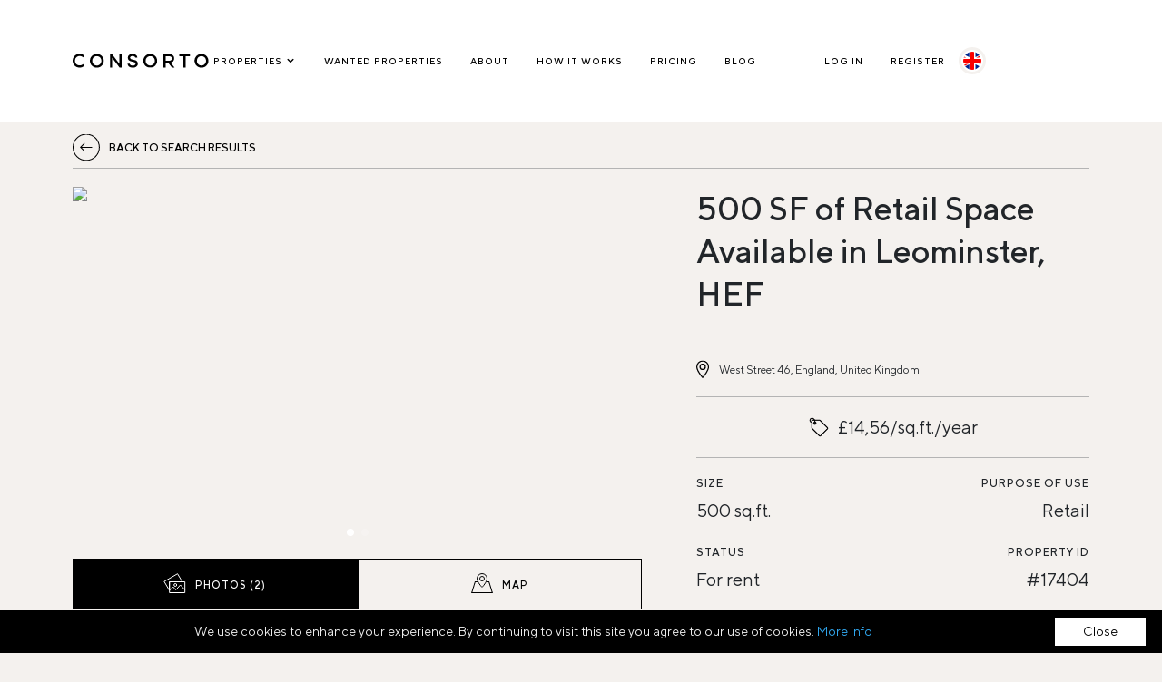

--- FILE ---
content_type: text/html; charset=utf-8
request_url: https://www.consorto.com/properties/17404?locale=en
body_size: 23105
content:
<!DOCTYPE html><html lang="en"><head><title>Consorto |  500 SF of Retail Space Available in Leominster, HEF in West Street 46, England, United Kingdom</title>
<meta name="description" content=" 500 SF of Retail Space Available in Leominster, HEF in West Street 46, England, United Kingdom. Consorto is an online marketplace for buying and selling European Commercial Real Estate. Connect with sellers, brokers and investors worldwide." /><meta property="og:image" content="https://consorto.s3.amazonaws.com/uploads/image/file/35612/17404-for-rent-in-united-kingdom-500-sf-of-retail-space-available-in-leominster-hef.jpg" /><meta charset="UTF-8" /><meta content="IE=Edge" http-equiv="X-UA-Compatible" /><meta content="width=device-width, initial-scale=1.0, maximum-scale=1.0, user-scalable=0" name="viewport" /><meta content="text/html; charset=UTF-8" http-equiv="Content-Type" /><link rel="alternate" href="https://www.consorto.com/properties/17404-for-rent-in-united-kingdom-500-sf-of-retail-space-available-in-leominster-hef?locale=en" hreflang="en" /><link rel="alternate" href="https://www.consorto.com/properties/17404-for-rent-in-united-kingdom-500-sf-of-retail-space-available-in-leominster-hef?locale=fr" hreflang="fr" /><link rel="alternate" href="https://www.consorto.com/properties/17404-for-rent-in-united-kingdom-500-sf-of-retail-space-available-in-leominster-hef?locale=de" hreflang="de" /><link rel="alternate" href="https://www.consorto.com/properties/17404-for-rent-in-united-kingdom-500-sf-of-retail-space-available-in-leominster-hef" hreflang="x-default" /><link rel="canonical" href="https://www.consorto.com/properties/17404-for-rent-in-united-kingdom-500-sf-of-retail-space-available-in-leominster-hef" hreflang="en" /><meta name="csrf-param" content="authenticity_token" />
<meta name="csrf-token" content="OEgyHo5NG2x+C16iGjDRkdKBWKn5p8ZgyKkj2y8j/WfXCThTHwWat1nR2DF1oXUPq/fhVSIZ9xvFfyEqZ7kM5w==" /><meta name="action-cable-url" content="wss://www.consorto.com/cable" /><link rel="stylesheet" media="all" href="/assets/application-7fa8c8f036afdf0ff4a2627bb1ea01038faa1a70d39040918301605b0d29ee2c.css" data-turbolinks-track="reload" /><script src="/assets/application-e17f4f50d020c9469f7fd26d8755f126293766018f822c668027dbdd820b48db.js" data-turbolinks-track="reload"></script><link rel="stylesheet" media="all" href="/packs/css/application-670cbf35.css" data-turbolinks-track="reload" /><script>window.currentUser = null
window.env = "production";
window.region = "europe";
window.locale = "en";
window.helloSignId = "05359c7dfd5d502310bf4d689360eb08";
window.helloSignSkipDomainVerification = false;
window.intercomSettings = {
  app_id: "uo2dcouj",
  name: "",
  email: "",
  created_at: null,
  user_hash: ""
};</script><script>__gpak = "AIzaSyB5aEvOzPWlJB_BozG7sO2gq0z9XG089hs"</script><script async="" src="https://www.googletagmanager.com/gtag/js?id=UA-112087324-1"></script><script>window.dataLayer = window.dataLayer || [];function gtag(){dataLayer.push(arguments);}gtag('js', new Date());gtag('config', 'UA-112087324-1');</script><style type="text/css">html {
  -webkit-touch-callout: none; /* iOS Safari */
  -webkit-user-select: none; /* Safari */
  -khtml-user-select: none; /* Konqueror HTML */
  -moz-user-select: none; /* Firefox */
  -ms-user-select: none; /* Internet Explorer/Edge */
  user-select: none; /* Non-prefixed version, currently
                                  supported by Chrome and Opera */
}</style><link href="/apple-touch-icon.png" rel="apple-touch-icon" sizes="180x180" /><link href="/favicon-32x32.png" rel="icon" sizes="32x32" type="image/png" /><link href="/favicon-16x16.png" rel="icon" sizes="16x16" type="image/png" /><link href="/site.webmanifest" rel="manifest" /><link color="#5bbad5" href="/safari-pinned-tab.svg" rel="mask-icon" /><meta content="#da532c" name="msapplication-TileColor" /><meta content="#000000" name="theme-color" /><script data-bg="#4E6980" data-close-text="Close" data-divlink="#4E6980" data-divlinkbg="#fff" data-fg="#eee" data-font-family="AvenirLTStd-Roman" data-moreinfo="/documents/europe/consorto_privacy_policy.pdf" data-position="bottom" defer="defer" id="cookieinfo" src="//cookieinfoscript.com/js/cookieinfo.min.js" type="text/javascript"></script><script type="application/ld+json">
  {
    "@context": "https://schema.org",
    "@type": "Organization",
    "url": "https://www.consorto.com",
    "logo": "https://www.consorto.com/logo.png",
    "name": "Consorto B.V.",
    "sameAs":[
      "https://www.facebook.com/consortoglobal/",
      "https://twitter.com/ConsortoGlobal",
      "https://www.linkedin.com/company/consorto-global/",
      "https://www.instagram.com/consortoeurope/"
    ],
    "contactPoint": {
      "@type": "ContactPoint",
      "telephone": "+316 47 87 5157",
      "email": "mailto:info@consorto.com",
      "contactType": "customer service"
    }
  }
</script><script type="application/ld+json">
    {
      "@context": "https://schema.org",
      "@type": "BreadcrumbList",
      "itemListElement": [
        [{"@type":"ListItem","position":1,"name":"Home","item":"https://consorto.com/"},{"@type":"ListItem","position":2,"name":"Rental properties","item":"https://consorto.com/properties/rentals"},{"@type":"ListItem","position":3,"name":"500 SF of Retail Space Available in Leominster, HEF","item":"https://consorto.com/properties/17404"}]
      ]
    }
</script>
</head><body><div id="wrapper"><header class="header--fixed" id="header"><div class="container"><div class="table -bg-white"><div class="table__cell logo__cell"><figure class="logo logo--header"><a class="block" href="/"><svg xmlns="http://www.w3.org/2000/svg" width="240" height="26" viewBox="0 0 240 26" fill="none"><path fill-rule="evenodd" clip-rule="evenodd" d="M50.7 13.075c0 4.721-3.462 8.282-8.053 8.282-4.61 0-8.084-3.56-8.084-8.282 0-4.722 3.475-8.282 8.084-8.282 4.59 0 8.053 3.56 8.053 8.282zM42.647.953c-6.852 0-12.22 5.325-12.22 12.122 0 6.798 5.368 12.122 12.22 12.122 6.853 0 12.22-5.324 12.22-12.122C54.868 6.278 49.5.953 42.648.953zm39.67.361v16.964L69.451 1.28h-3.634v23.555h3.971v-16.9l12.867 16.934h3.601V1.314h-3.939zm26.218 10.274l-2.954-.656c-3.099-.674-4.306-1.59-4.306-3.27 0-2.639 2.743-3.033 4.378-3.033 2.633 0 4.314.956 4.612 2.624l.042.23h3.894l-.036-.312c-.454-3.873-3.636-6.185-8.512-6.185-5.27 0-8.415 2.508-8.415 6.709 0 3.56 2.25 5.774 6.878 6.769l2.954.656c2.615.57 3.782 1.538 3.782 3.138 0 2.043-1.797 3.263-4.805 3.263-3.193 0-5.098-1.08-5.365-3.038l-.033-.242h-3.932l.03.307c.401 4.143 3.877 6.616 9.3 6.616 5.453 0 8.84-2.708 8.84-7.07 0-3.541-1.959-5.548-6.352-6.506z" fill="#000"></path><mask id="a" maskUnits="userSpaceOnUse" x="124" y="0" width="25" height="26"><path fill-rule="evenodd" clip-rule="evenodd" d="M0 0h24.44v24.244H0V0z" transform="translate(124.558 .953)" fill="#fff"></path></mask><g mask="url(#a)"><path fill-rule="evenodd" clip-rule="evenodd" d="M136.778 21.357c-4.609 0-8.085-3.56-8.085-8.282 0-4.722 3.476-8.282 8.085-8.282 4.59 0 8.052 3.56 8.052 8.282 0 4.721-3.462 8.282-8.052 8.282zm0-20.404c-6.852 0-12.22 5.324-12.22 12.122s5.368 12.122 12.22 12.122c6.853 0 12.22-5.324 12.22-12.122S143.632.953 136.779.953z" fill="#000"></path></g><path fill-rule="evenodd" clip-rule="evenodd" d="M174.938 8.974c0 3.294-2.684 3.985-4.935 3.985h-6.052V5.023h6.052c3.274 0 4.935 1.33 4.935 3.951zm-2.042 7.37c3.858-.857 6.145-3.608 6.145-7.435 0-4.685-3.3-7.596-8.612-7.596h-10.482v23.523h4.004v-8.2h4.504l6.397 8.2h4.645l-6.601-8.492zm14.929-15.03v3.742h7.479v19.78h4.004V5.056h7.48V1.314h-18.963zm47.297 11.761c0 4.721-3.462 8.282-8.053 8.282-4.609 0-8.084-3.56-8.084-8.282 0-4.722 3.475-8.282 8.084-8.282 4.591 0 8.053 3.56 8.053 8.282zM227.069.953c-6.852 0-12.22 5.325-12.22 12.122 0 6.798 5.368 12.122 12.22 12.122 6.853 0 12.22-5.324 12.22-12.122 0-6.797-5.367-12.122-12.22-12.122zM18.152 18.857l-.198.204c-1.347 1.395-3.296 2.132-5.636 2.132-4.741 0-8.182-3.483-8.182-8.282 0-4.798 3.44-8.281 8.182-8.281 2.345 0 4.294.736 5.635 2.13l.198.206 2.78-2.78-.205-.197c-2.142-2.063-5.138-3.2-8.44-3.2C5.397.79 0 6.115 0 12.912s5.397 12.122 12.286 12.122c3.31 0 6.311-1.132 8.45-3.188l.207-.198-2.791-2.79z" fill="#000"></path></svg>
</a></figure></div><div class="table__cell nav__area logged--out text-end"><div class="nav__container tw--mb-3"><nav class="nav nav--primary -hide-tablet-mid tw-mb-3 nav--dark" id="nav__primary"><ul class="list--hor nav__main"><li class="nav__item-w-sub nav--dark -hide-tablet-mid intro-profile-element nav--icons without-arrow"><div>Properties<svg fill="currentColor" style="width:14px;margin:0 0 -3px 2px" viewBox="0 0 20 20" xmlns="http://www.w3.org/2000/svg"><path clip-rule="evenodd" d="M5.293 7.293a1 1 0 011.414 0L10 10.586l3.293-3.293a1 1 0 111.414 1.414l-4 4a1 1 0 01-1.414 0l-4-4a1 1 0 010-1.414z" fill-rule="evenodd"></path></svg></div><ul class="nav__sub profile-popover tw-p-0 tw-rounded-lg tw-text-left"><li class="pp-links bottom-line"><a class="d-flex align-items-center gap-3" href="/properties/sales"><svg xmlns="http://www.w3.org/2000/svg" width="21" height="21" viewBox="0 0 21 21" fill="none">
<path d="M9.00444 13.9891H11.2278V14.6208H9.13757C9.24408 15.0244 9.50592 15.4091 9.92308 15.7748C10.3447 16.1404 10.8107 16.3209 11.3166 16.3209C11.6317 16.3209 11.9334 16.2497 12.2219 16.1024C12.5104 15.96 12.7189 15.8128 12.8432 15.6608L13.0429 15.4471L13.5 15.9315C13.4778 15.96 13.4467 15.998 13.4068 16.0455C13.3669 16.0929 13.2781 16.1784 13.1361 16.3019C12.9985 16.4254 12.8521 16.5346 12.6923 16.6296C12.5325 16.7246 12.3284 16.81 12.0799 16.886C11.8314 16.962 11.5784 17 11.3166 17C10.6287 17 10.0207 16.7673 9.4926 16.3019C8.9645 15.8365 8.60503 15.2761 8.40976 14.6208H7.5V13.9891H8.31657V13.0156H7.5V12.384H8.40976C8.60503 11.7286 8.96893 11.1682 9.4926 10.7028C10.0207 10.2374 10.6287 10 11.3166 10C11.5784 10 11.8314 10.038 12.071 10.114C12.3151 10.19 12.5192 10.2754 12.679 10.3799C12.8388 10.4844 12.9808 10.5889 13.1006 10.6934C13.2204 10.7978 13.3092 10.8833 13.3713 10.9545L13.4512 11.0685L12.9985 11.5577C12.9808 11.5339 12.9586 11.5007 12.9275 11.4627C12.8964 11.4247 12.8254 11.3535 12.7189 11.249C12.6124 11.1493 12.497 11.059 12.3772 10.983C12.253 10.9071 12.0976 10.8358 11.9068 10.7741C11.716 10.7123 11.5207 10.6791 11.321 10.6791C10.8107 10.6791 10.3447 10.8643 9.92308 11.23C9.50148 11.6004 9.23965 11.9851 9.14201 12.384H11.2322V13.0156H9.00444V13.9891Z" fill="currentColor"></path>
<path d="M4 20.5V11L10.5 5.5L17 10.5V20.5H4Z" stroke="currentColor"></path>
<path d="M1 10L10.5 1.5L13.5 4V2.5H16.5V6.5L20 9.5" stroke="currentColor"></path>
</svg>
For Sale</a></li><li class="pp-links bottom-line"><a class="d-flex align-items-center gap-3" href="/properties/rentals"><svg xmlns="http://www.w3.org/2000/svg" width="20" height="20" fill="none" viewBox="19 22 19.5 19">
  <path d="M22 27V40.5H24V27H23H22Z" stroke="currentColor"></path>
  <path d="M21 27L38 27L38 25L21 25L19.5 26L21 27Z" stroke="currentColor"></path>
  <path d="M23 22.5L22 25H24L23 22.5Z" stroke="currentColor"></path>
  <rect x="27" y="29.5" width="10" height="9" rx="0.5" stroke="currentColor"></rect>
  <rect x="33.5" y="27" width="1" height="2" fill="currentColor"></rect>
  <rect x="29.5" y="27" width="1" height="2" fill="currentColor"></rect>
  <path d="M30 31.5L34.5 34L30 36.5" stroke="currentColor" stroke-linecap="round" stroke-linejoin="round"></path>
</svg>
Rentals</a></li><li class="pp-links bottom-line"><a class="d-flex align-items-center gap-3" href="/properties/sold"><svg xmlns="http://www.w3.org/2000/svg" width="20" height="21" viewBox="0 0 20 21" fill="none">
<path d="M3.5 20V10.5L10 5L16.5 10V20H3.5Z" stroke="black"></path>
<path d="M0.5 9.5L10 1L13 3.5V2H16V6L19.5 9" stroke="black"></path>
<path d="M13 11L9 17L6.5 14.5" stroke="black" stroke-linecap="round" stroke-linejoin="round"></path>
</svg>
Sold</a></li></ul></li><li><a href="/wanted-properties">Wanted Properties</a></li><li><a href="/about">About</a></li><li><a href="/how-it-works">How it works</a></li><li><a href="/pricing">Pricing</a></li><li><a href="https://blog.consorto.com">Blog</a></li></ul></nav><nav class="nav nav--primary nav--primary-s nav--icons -hide-tablet-mid tw-mb-3 nav--dark"><ul class="list--hor"><li><a href="/login?redirect_to=%2Fproperties%2F17404">Log In</a></li><li><a href="/register">Register</a></li><li class="flags"><ul class="possible-locales"><li class="current"><a hreflang="en" data-locale="en" href="/properties/17404?locale=en"><img alt="en" src="/assets/icons/locales/en-1ad1a4c4070628bcfa388e09581e119be67da7b2b83d8cecdc459b45f19e0e09.svg" /></a></li><li><a hreflang="fr" data-locale="fr" href="/properties/17404?locale=fr"><img alt="fr" src="/assets/icons/locales/fr-ef879ec30514b662769d5c4271f12479f69701a5c6a31165ada369ff725553cb.svg" /></a></li><li><a hreflang="de" data-locale="de" href="/properties/17404?locale=de"><img alt="de" src="/assets/icons/locales/de-1f94e112e07e52dfe625110af4d946900988608dfa87c1a15b05bdc47cc0593f.svg" /></a></li></ul></li></ul></nav><nav class="nav nav--hidden nav--dark" id="nav__mobile"><ul class="list--vert nav__main"><li><a href="/properties/sales">Properties for sale</a></li><li><a href="/properties/rentals">Rental properties</a></li><li><a href="/properties/sold">Sold properties</a></li><li><a href="/wanted-properties">Wanted Properties</a></li><li><a href="/about">About</a></li><li><a href="/how-it-works">How it works</a></li><li><a href="/pricing">Pricing</a></li><li><a href="https://blog.consorto.com">Blog</a></li></ul><ul class="nav__sub nav__profile"><li><a href="/login?redirect_to=%2Fproperties%2F17404">Log In</a></li><li><a href="/register">Register</a></li></ul><ul class="nav__sub nav__locales"><li class="flags"><ul class="possible-locales"><li class="current"><a hreflang="en" data-locale="en" href="/properties/17404?locale=en"><img alt="en" src="/assets/icons/locales/en-1ad1a4c4070628bcfa388e09581e119be67da7b2b83d8cecdc459b45f19e0e09.svg" /></a></li><li><a hreflang="fr" data-locale="fr" href="/properties/17404?locale=fr"><img alt="fr" src="/assets/icons/locales/fr-ef879ec30514b662769d5c4271f12479f69701a5c6a31165ada369ff725553cb.svg" /></a></li><li><a hreflang="de" data-locale="de" href="/properties/17404?locale=de"><img alt="de" src="/assets/icons/locales/de-1f94e112e07e52dfe625110af4d946900988608dfa87c1a15b05bdc47cc0593f.svg" /></a></li></ul></li></ul></nav><nav class="hamburger js__show-menu"><span></span><span></span><span></span></nav></div></div></div></div></header><div class="header--placeholder"></div><div id="main"><div aria-hidden="true" class="confirmation modal fade" id="modal" role="dialog" tabindex="-1"><div class="modal-dialog modal-dialog--centered"><div class="modal-content"><div class="modal-header"><div><h3 class="modal__title" data-content="true">Confirmation</h3><div aria-label="Close" class="modal-close" data-bs-dismiss="modal" type="button"><span aria-hidden="true"><img alt="Close" src="/assets/opt_images/icons/icon-close-011899995ad9750e573d3cba96993fa37fc487443229cd344f908a9b3f725446.svg" /></span></div></div></div><div class="modal-footer justify-content-between"><a class="close btn btn--sml btn--bordered flex-fill" data-bs-dismiss="modal" data-label="Close" href="#" type="button">Close</a><a class="approve btn btn--sml flex-fill" data-bs-dismiss="modal" href="#"><div class="button-text"></div></a></div></div></div></div><style type="text/css">.property__figure.sample-listing .tab__content:after{position:absolute;left:50%;top:50%;content:'SAMPLE';color:#ef4c40;font-size:130px;font-weight:500;z-index:1;-moz-transform:translateX(-50%) translateY(-50%) rotate(20deg);-webkit-transform:translateX(-50%) translateY(-50%) rotate(20deg);transform:translateX(-50%) translateY(-50%) rotate(20deg)}@media (max-width: 769px){.property__figure.sample-listing .tab__content:after{font-size:55px;font-weight:700}}</style><div class="sticky -bg-beige"><div class="container"><div class="content__legend content__legend--alt position-relative z-300 -pad-bottom-15"><div class="flex-justify-content-between flex-items-center -mar-right-0"><div class="legend__back"><a class="text-uppercase back" href="/properties/rentals"><strong>Back to search results</strong></a></div><div class="-flex-item text-end"></div></div></div></div></div><section class="section section__property-top"><div class="container"><div class="-show-mobile"><div class="h1 title--main">500 SF of Retail Space Available in Leominster, HEF</div></div><div class="grid"><div class="col__47 property__figure"><div class="tab__content position-relative"><div class="tab__pane active" id="tab__property-slider"><div class="property-image full-cover"><div class="swiper-container swiper-container-img" id="swiper-gallery-92"><div class="swiper-wrapper"><div class="swiper-slide"><a class="block h-100" data-gallery="1" href="#"><figure class="h-100"><img title="500 SF of Retail Space Available in Leominster, HEF" alt="500 SF of Retail Space Available in Leominster, HEF" class="img h-100" src="https://consorto.s3.amazonaws.com/uploads/image/file/35612/teaser_17404-for-rent-in-united-kingdom-500-sf-of-retail-space-available-in-leominster-hef.jpg" /></figure></a></div><div class="swiper-slide"><a class="block h-100" data-gallery="1" href="#"><figure class="h-100"><img title="500 SF of Retail Space Available in Leominster, HEF" alt="500 SF of Retail Space Available in Leominster, HEF" class="img h-100" src="https://consorto.s3.amazonaws.com/uploads/image/file/35613/teaser_17404-for-rent-in-united-kingdom-500-sf-of-retail-space-available-in-leominster-hef.jpg" /></figure></a></div></div><div class="swiper-button-prev"></div><div class="swiper-button-next"></div><div class="swiper-pagination"></div></div><!--Root element of PhotoSwipe. Must have class pswp.--><div aria-hidden="true" class="pswp" id="photo-swiper-92" role="dialog" tabindex="-1"><!--| Background of PhotoSwipe.
| It's a separate element as animating opacity is faster than rgba().--><div class="pswp__bg"></div><!--Slides wrapper with overflow:hidden.--><div class="pswp__scroll-wrap"><!--| Container that holds slides.
| PhotoSwipe keeps only 3 of them in the DOM to save memory.
| Don't modify these 3 pswp__item elements, data is added later on.--><div class="pswp__container"><div class="pswp__item"></div><div class="pswp__item"></div><div class="pswp__item"></div></div><!--Default (PhotoSwipeUI_Default) interface on top of sliding area. Can be changed.--><div class="pswp__ui pswp__ui--hidden"><div class="pswp__top-bar"><!--Controls are self-explanatory. Order can be changed.--><div class="pswp__counter"></div><button class="pswp__button pswp__button--close" title="Close (Esc)"></button><button class="pswp__button pswp__button--share" title="Share"></button><button class="pswp__button pswp__button--fs" title="Toggle fullscreen"></button><button class="pswp__button pswp__button--zoom" title="Zoom in/out"></button><!--Preloader demo http://codepen.io/dimsemenov/pen/yyBWoR--><!--element will get class pswp__preloader--active when preloader is running--><div class="pswp__preloader"><div class="pswp__preloader__icn"><div class="pswp__preloader__cut"><div class="pswp__preloader__donut"></div></div></div></div></div><div class="pswp__share-modal pswp__share-modal--hidden pswp__single-tap"><div class="pswp__share-tooltip"></div></div><button class="pswp__button pswp__button--arrow--left" title="Previous (arrow left)"></button><button class="pswp__button pswp__button--arrow--right" title="Next (arrow right)"></button><div class="pswp__caption"><div class="pswp__caption__center"></div></div></div></div></div><script>$("#swiper-gallery-92 .swiper-wrapper").click(function(e){
  e.preventDefault();
  var pswpElement = document.querySelector("#photo-swiper-92");

  // build items array
  var items = [{"id":35612,"name":"https://consorto.s3.amazonaws.com/uploads/image/file/35612/17404-for-rent-in-united-kingdom-500-sf-of-retail-space-available-in-leominster-hef.jpg","size":98473,"url":"https://consorto.s3.amazonaws.com/uploads/image/file/35612/17404-for-rent-in-united-kingdom-500-sf-of-retail-space-available-in-leominster-hef.jpg","src":"https://consorto.s3.amazonaws.com/uploads/image/file/35612/17404-for-rent-in-united-kingdom-500-sf-of-retail-space-available-in-leominster-hef.jpg","h":600},{"id":35613,"name":"https://consorto.s3.amazonaws.com/uploads/image/file/35613/17404-for-rent-in-united-kingdom-500-sf-of-retail-space-available-in-leominster-hef.jpg","size":68679,"url":"https://consorto.s3.amazonaws.com/uploads/image/file/35613/17404-for-rent-in-united-kingdom-500-sf-of-retail-space-available-in-leominster-hef.jpg","src":"https://consorto.s3.amazonaws.com/uploads/image/file/35613/17404-for-rent-in-united-kingdom-500-sf-of-retail-space-available-in-leominster-hef.jpg","h":600}]
  // Initializes and opens PhotoSwipe
  var gallery = new PhotoSwipe( pswpElement, PhotoSwipeUI_Default, items);
  gallery.init();
})</script><script>initSwiperPropertyImages($("#swiper-gallery-92.swiper-container-img"))</script></div></div><div class="tab__pane" id="tab__property-map"><div class="map__wrap p-0"><figure><img class="img--placeholder" src="/assets/opt_images/img-placeholder-750x430-7f1351d27397680f2f3252c3f3c759e16c53fc41f2b027a694cbd8d0a56c55cf.png" /></figure><div class="map__in" id="listing__map"></div><script>function loadMap(){
  container = $('#listing__map');
  var zoom = 10;
  var coordinates = [{"lat":"52.227009","lng":"-2.741131499999999"}];

  var map_options = {
      scrollwheel: false,
      draggable: true,
      fullscreenControl: false,
      mapTypeControl: false,
      streetViewControl: true,
      zoomControl: true,
      zoom: zoom || 14,
      mapTypeId: 'roadmap'
  };

  map = new google.maps.Map(container[0], map_options);
  var icon_url = 'https://www.consorto.com/assets/opt_images/icons/icon-map-marker-large-09dff0752e8d66389b3e48e4045380244b7bf5d38938117a453f034a33065375.svg';
  var markers = [];

  coordinates.forEach(function(coordinate) {
      var position = new google.maps.LatLng(coordinate.lat, coordinate.lng);

      var icon = {
          url: icon_url,
          size: new google.maps.Size(30, 40),
          origin: new google.maps.Point(0, 0),
          anchor: new google.maps.Point(16, 45),
          scaledSize: new google.maps.Size(30, 40)
      }

      var marker = new google.maps.Marker({
          position: position,
          map: map,
          draggable: false,
          icon: icon
      })

      marker.setMap(map)
      markers.push(marker)
  })

  if (markers.length > 1) {
    var bounds = new google.maps.LatLngBounds();
    markers.forEach(function(marker) {
        bounds.extend(marker.getPosition());
    })

    map.fitBounds(bounds);
  } else if (markers.length == 1) {
    map.setCenter(markers[0].getPosition())
  }

  var input = container.parent().parent().find("input[type=text]")
  var s_box = new google.maps.places.SearchBox(input[0])
  var uuid = input.parent().find("input[type=hidden]")

  map.addListener('bounds_changed', function() {
      s_box.setBounds(map.getBounds())
  })

  s_box.addListener('places_changed', function() {
      var places = s_box.getPlaces()
      if (places.length == 0) {
        return
      }

      if (places.length > 0) {
          $('.map__wrap').slideDown(200)
      }

      markers.forEach(function(marker) {
          marker.setMap(null)
      })
      markers = []

      var bounds = new google.maps.LatLngBounds()
      places.forEach(function(place) {
          if (!place.geometry) {
              console.log('Returned place contains no geometry');
              return
          }
          var icon = {
              url: icon_url,
              size: new google.maps.Size(30, 40),
              origin: new google.maps.Point(0, 0),
              anchor: new google.maps.Point(16, 45),
              scaledSize: new google.maps.Size(30, 40)
          }

          markers.push(new google.maps.Marker({
              map: map,
              icon: icon,
              title: place.name,
              position: place.geometry.location
          }))

          if (place.geometry.viewport) {
              bounds.union(place.geometry.viewport)
          } else {
              bounds.extend(place.geometry.location)
          }
      })
      map.fitBounds(bounds)
      map.setZoom(12)

      map.setCenter(places[0].geometry.location)
      uuid.val(places[0].place_id)
  })
}

withGMP(loadMap);</script></div></div></div><div class="figure__nav property-image-map-buttons"><div class="nav__item-w-sub no-db"><a class="btn btn--bordered btn--with-icon active" data-toggle="tab" href="#tab__property-slider"><svg xmlns="http://www.w3.org/2000/svg" width="25" height="24" viewBox="0 0 25 24" fill="none">
<path d="M15.5764 0.680453L20.7901 9.5L7.1665 9.5L6.6665 9.5L6.6665 10L6.6665 19.1505L0.851459 9.18189L15.5764 0.680453Z" stroke="currentColor"></path>
<path d="M6.6665 9.5H23.6665V21.5H6.6665V9.5Z" stroke="currentColor"></path>
<path d="M6.6665 19L10.6665 15L13.6665 18.5L18.6665 13L23.6665 18.5" stroke="currentColor"></path>
<circle cx="13.1665" cy="13" r="1.5" stroke="currentColor"></circle>
</svg>
<span>Photos (2)</span></a></div><div class="nav__item-w-sub no-db"><a class="btn btn--bordered btn--with-icon" data-toggle="tab" href="#tab__property-map"><svg xmlns="http://www.w3.org/2000/svg" width="24" height="24" viewBox="0 0 24 24" fill="none">
<path d="M17.5 6C17.5 6.71873 17.2118 7.67825 16.7203 8.75245C16.2347 9.81378 15.5747 10.9362 14.8848 11.964C14.1952 12.9915 13.4835 13.9128 12.9004 14.5723C12.6078 14.9033 12.3555 15.1592 12.1603 15.3281C12.0963 15.3835 12.0429 15.4256 12 15.4564C11.9571 15.4256 11.9037 15.3835 11.8397 15.3281C11.6445 15.1592 11.3922 14.9033 11.0996 14.5723C10.5165 13.9128 9.80484 12.9915 9.11515 11.964C8.42527 10.9362 7.76526 9.81378 7.27967 8.75245C6.78819 7.67825 6.5 6.71873 6.5 6C6.5 2.96243 8.96243 0.5 12 0.5C15.0376 0.5 17.5 2.96243 17.5 6ZM11.9039 15.5159C11.9039 15.5158 11.9058 15.5149 11.9092 15.5136C11.9056 15.5154 11.9039 15.516 11.9039 15.5159ZM12.0908 15.5136C12.0942 15.5149 12.0961 15.5158 12.0961 15.5159C12.0961 15.516 12.0944 15.5153 12.0908 15.5136Z" stroke="currentColor"></path>
<path d="M6.84315 9H4L0 22H24L20 9H17.1568C17.0047 9.33006 16.8369 9.66484 16.6574 10H19.2614L22.646 21H1.35396L4.73857 10H7.34263C7.16312 9.66484 6.99526 9.33006 6.84315 9Z" fill="currentColor"></path>
<circle cx="12" cy="6" r="2.5" stroke="currentColor"></circle>
</svg>
<span>Map</span></a></div></div><div class="-mar-top-25 -mar-bottom-15"><label class="property-subtitle-small">Related materials</label></div><div class="figure__nav"><div class="nav__item-w-sub no-db mt-0"><div class="link-wrapper" data-bs-target="#require-login-432" data-bs-toggle="modal"><a class="btn btn--bordered btn--with-icon" href="/properties/17404/fact-sheet.pdf" target="_blank"><svg xmlns="http://www.w3.org/2000/svg" width="25" height="24" viewBox="0 0 25 24" fill="none">
<path d="M19.75 1H1.75V20H13.75V21H0.75V0H20.75V9H19.75V1Z" fill="currentColor"></path>
<path d="M20.25 11L20.25 23" stroke="currentColor"></path>
<path d="M23.75 20L20.25 23L16.75 20" stroke="currentColor"></path>
<path d="M4.75 5.28571L6.56818 7L9.75 4" stroke="currentColor"></path>
<line x1="11.75" y1="4.5" x2="17.75" y2="4.5" stroke="currentColor"></line>
<line x1="11.75" y1="6.5" x2="17.75" y2="6.5" stroke="currentColor"></line>
<path d="M4.75 10.2857L6.56818 12L9.75 9" stroke="currentColor"></path>
<line x1="11.75" y1="9.5" x2="17.75" y2="9.5" stroke="currentColor"></line>
<line x1="11.75" y1="11.5" x2="17.75" y2="11.5" stroke="currentColor"></line>
<path d="M4.75 15.2857L6.56818 17L9.75 14" stroke="currentColor"></path>
<line x1="11.75" y1="14.5" x2="17.75" y2="14.5" stroke="currentColor"></line>
<line x1="11.75" y1="16.5" x2="17.75" y2="16.5" stroke="currentColor"></line>
</svg>
<span>Save fact sheet</span></a></div><script>var wrapper = document.querySelector("[data-bs-target=\"#require-login-432\"]")

if (wrapper) {
  wrapper.addEventListener('click', function (e) {
    e.stopPropagation()
    e.preventDefault()
  }, true)

  document.body.insertAdjacentHTML('beforeend', '<div aria-hidden="true" class="modal fade" id="require-login-432" role="dialog" tabindex="-1"><div class="modal-dialog modal-dialog--centered"><div class="modal-content"><div class="modal-header"><div><h2 class="modal__title" data-content="true">Please sign in or register to view and save fact sheet.</h2><div aria-label="Close" class="modal-close" data-bs-dismiss="modal" type="button"><span aria-hidden="true"><img alt="Close" src="/assets/opt_images/icons/icon-close-011899995ad9750e573d3cba96993fa37fc487443229cd344f908a9b3f725446.svg" /></span></div></div></div><div class="modal-body"><div class="text--l">You are still welcome to visit our other links.</div></div><div class="modal-footer"><nav class="figure__nav -w-100-percent tw-mr-0"><div class="nav__item-w-sub no-db"><a class="btn btn--sml" href="/login?redirect_to=%2Fproperties%2F17404">Sign in</a></div><div class="nav__item-w-sub no-db tw-mr-0"><a class="btn btn--sml" href="/register?redirect_to=%2Fproperties%2F17404">Register for free</a></div></nav></div></div></div></div>')
}</script></div><div class="nav__item-w-sub no-db mt-0"><div class="link-wrapper flex h-100" data-bs-target="#require-login-994" data-bs-toggle="modal"><a class="btn btn--bordered justify-content-center -align-vert-center btn--with-icon" target="_blank" href="#"><svg xmlns="http://www.w3.org/2000/svg" width="11" height="24" viewBox="0 0 11 14" fill="none"><rect x=".5" y=".5" width="10" height="8" rx="1.5" transform="translate(0 5)" stroke="currentColor"></rect><path d="M8.99 5s.387-4-3.49-4C1.623 1 2.01 5 2.01 5" stroke="currentColor"></path></svg>
<span>Download brochure</span></a></div><script>var wrapper = document.querySelector("[data-bs-target=\"#require-login-994\"]")

if (wrapper) {
  wrapper.addEventListener('click', function (e) {
    e.stopPropagation()
    e.preventDefault()
  }, true)

  document.body.insertAdjacentHTML('beforeend', '<div aria-hidden="true" class="modal fade" id="require-login-994" role="dialog" tabindex="-1"><div class="modal-dialog modal-dialog--centered"><div class="modal-content"><div class="modal-header"><div><h2 class="modal__title" data-content="true">Login or register</h2><div aria-label="Close" class="modal-close" data-bs-dismiss="modal" type="button"><span aria-hidden="true"><img alt="Close" src="/assets/opt_images/icons/icon-close-011899995ad9750e573d3cba96993fa37fc487443229cd344f908a9b3f725446.svg" /></span></div></div></div><div class="modal-body"><div class="text--l">Please login or signup in order to access property brochure.</div></div><div class="modal-footer"><nav class="figure__nav -w-100-percent tw-mr-0"><div class="nav__item-w-sub no-db"><a class="btn btn--sml" href="/login?redirect_to=%2Fproperties%2F17404">Sign in</a></div><div class="nav__item-w-sub no-db tw-mr-0"><a class="btn btn--sml" href="/register?redirect_to=%2Fproperties%2F17404">Register for free</a></div></nav></div></div></div></div>')
}</script></div></div><div class="d-flex justify-content-between customer-support-and-share -mar-top-25"><div class="d-flex justify-content-center align-items-center"><svg xmlns="http://www.w3.org/2000/svg" width="24" height="24" viewBox="0 0 24 24" fill="none">
<path d="M6.7 18.6L3.5 21V19V18.5H3H0.5V8.5H15.5V18.5H7H6.83333L6.7 18.6Z" stroke="black"></path>
<path d="M17.3 13.6L20.5 16V14V13.5H21H23.5V3.5H8.5V8.5H15H15.5V9V13.5H17H17.1667L17.3 13.6Z" stroke="black"></path>
<line x1="11" y1="6.5" x2="21" y2="6.5" stroke="black"></line>
<line x1="3" y1="11.5" x2="13" y2="11.5" stroke="black"></line>
<line x1="3" y1="14.5" x2="13" y2="14.5" stroke="black"></line>
<line x1="16" y1="9.5" x2="21" y2="9.5" stroke="black"></line>
</svg>
<span><a class="-mar-left-10 btn__modal-s" data-bs-target="#contact-message-modal" href="#">Customer support</a><script defer="defer" src="https://www.google.com/recaptcha/api.js"></script><div class="modal modal-sec top" id="contact-message-modal"><a data-close="modal" href="#">X</a><h3 class="text-center -mar-bottom-20">Register free to view information or send a message</h3><form class="form text-start contact-message" id="new_contact_message" action="/contact_messages?redirect_to=%2Fproperties%2F17404" accept-charset="UTF-8" method="post"><input type="hidden" name="authenticity_token" value="mICqVSu7/YA1ay/y+zsC1yEN6cdiQJXSz6pf6HChRJ8ZjvKmFpVNfCoCh7SGyhTSSPhfSg7Q9f+Rf6tDHTiRkg==" /><input type="hidden" value="17404" name="contact_message[property_id]" id="contact_message_property_id" /><div class="grid form__rows"><div class="col__44 form__row"><label class="required" for="contact_message_name">Name</label><input required="required" type="text" name="contact_message[name]" id="contact_message_name" /></div><div class="col__44 form__row"><label class="required" for="contact_message_email">Email</label><input required="required" type="email" name="contact_message[email]" id="contact_message_email" /></div><div class="col__44 form__row"><label for="contact_message_phone_number">Phone number</label><input required="required" type="text" name="contact_message[phone_number]" id="contact_message_phone_number" /></div><div class="col__44 form__row"><label class="required" for="contact_message_body">Message</label><textarea placeholder="Type your message here" spellcheck="true" required="required" name="contact_message[body]" id="contact_message_body">
</textarea></div><div class="col__44 form__row m-0"><script src="https://www.recaptcha.net/recaptcha/api.js" async defer ></script>
<button type="submit" data-sitekey="6LcdGqUUAAAAAKVN263kVEhojyERzdK9Kn7_EVYU" data-callback="submitContactForm" class="g-recaptcha button btn -w-100-percent submit-message">Send your message</button>
<a class="btn -mar-top-20 btn--bordered -w-100-percent" href="/registrations/new?redirect_to=%2Fproperties%2F17404">Register free</a></div></div></form></div><script>function submitContactForm() {
  $('.contact-message').requestSubmit()
}</script></span></div><div class="d-flex justify-content-end align-items-center"><span class="-mar-right-30">Share:</span><a class="-mar-right-25" href="mailto:?subject=Property deal from Consorto: #17404, 500 SF of Retail Space Available in Leominster, HEF&amp;body=Located in West Street 46, England, United Kingdom. Retail. Visit https://www.consorto.com/properties/17404" target="_blank"><div data-toggle="tooltip" title="Share via email"><svg xmlns="http://www.w3.org/2000/svg" width="24" height="24" viewBox="0 0 24 24" fill="none">
<path fill-rule="evenodd" clip-rule="evenodd" d="M1 6H17H20H21V5H20H1H0V6V18V19H1H20H21V18H20H17H1V6Z" fill="black"></path>
<path d="M16 12L23 12" stroke="black"></path>
<path d="M1 6L11 13" stroke="black"></path>
<path d="M20.5 5.5L10.5 13" stroke="black"></path>
<path d="M1 18L9 12" stroke="black"></path>
<path d="M20.5 18.5L12 12" stroke="black"></path>
<path d="M20 9L23 12L20 15" stroke="black"></path>
</svg>
</div></a><a class="-mar-right-25" href="sms:?&amp;body=Property deal from Consorto: &quot;500 SF of Retail Space Available in Leominster, HEF, West Street 46, England, United Kingdom&quot;. Visit https://www.consorto.com/properties/17404"><div data-toggle="tooltip" title="Share via SMS"><svg xmlns="http://www.w3.org/2000/svg" width="24" height="24" viewBox="0 0 24 24" fill="none">
<path d="M7.77639 13.5528L4.5 15.191V14V13.5H4H2.5L2.5 6.5H14.5V13.5H8H7.88197L7.77639 13.5528Z" stroke="black"></path>
<path d="M16 10L23 10" stroke="black"></path>
<path d="M20 7L23 10L20 13" stroke="black"></path>
<line x1="1" y1="17.5" x2="12" y2="17.5" stroke="black"></line>
<line x1="5" y1="4.5" x2="8" y2="4.5" stroke="black"></line>
<path fill-rule="evenodd" clip-rule="evenodd" d="M1 3H12V5H13V3V2H12H1H0V3V20V21H1H12H13V20V15H12V20H1V3Z" fill="black"></path>
</svg>
</div></a><a href="whatsapp://send?text=Property deal from Consorto: &quot;500 SF of Retail Space Available in Leominster, HEF, West Street 46, England, United Kingdom&quot;. Visit https://www.consorto.com/properties/17404"><div data-toggle="tooltip" title="Share via WhatsApp"><svg xmlns="http://www.w3.org/2000/svg" width="24" height="24" viewBox="0 0 24 24" fill="none">
<path d="M17.4319 16.1165C17.0544 16.5987 16.0004 17.026 15.2317 16.9988C14.4647 16.9715 14.3173 16.978 12.492 16.3165C10.1141 15.4368 8.6996 13.7707 7.97726 12.8923C6.10208 10.6066 5.98657 9.39942 6.00101 8.69643C6.01545 7.99215 6.24558 7.35786 6.73385 6.70327C7.22343 6.04824 7.50869 6.01324 8.26296 6.00028C9.0168 5.98602 9.08811 6.52395 9.2618 6.93054C9.2618 6.93054 9.87914 8.42898 10.0248 8.72884C10.171 9.02913 10.0143 9.22011 9.91414 9.4059C9.81526 9.59169 9.37993 10.0998 9.20755 10.2752C9.03517 10.4507 9.05223 10.6676 9.17868 10.8469C9.3038 11.0262 9.94564 12.0126 10.3722 12.4062C11.1685 13.2198 12.2198 13.7863 12.9474 14.1643C13.5648 14.4802 13.7118 14.2672 13.8789 14.0602C14.0473 13.8537 14.6594 13.1157 14.8489 12.888C15.037 12.6607 15.7908 13.0401 16.7201 13.4946C17.6489 13.9496 17.9556 14.1013 17.9976 14.281C18.0252 15.3297 17.8095 15.6325 17.4319 16.116V16.1165Z" fill="black"></path>
<path d="M3.60048 18.6545L3.67968 18.4108L3.5281 18.2042C2.25294 16.4661 1.5 14.3217 1.5 12C1.5 6.20101 6.20101 1.5 12 1.5C17.799 1.5 22.5 6.20101 22.5 12C22.5 17.799 17.799 22.5 12 22.5C10.4719 22.5 9.02134 22.1739 7.71297 21.5879C7.69234 21.5782 7.67474 21.5716 7.662 21.5672C7.61978 21.5527 7.58423 21.5468 7.5639 21.5441C7.52351 21.5387 7.49101 21.5395 7.47734 21.5399C7.44692 21.5409 7.42134 21.5444 7.4097 21.5461C7.38254 21.55 7.35392 21.5556 7.33005 21.5605C7.27952 21.571 7.21216 21.5866 7.13394 21.6054C6.97588 21.6435 6.75421 21.6996 6.49137 21.7671C6.20766 21.84 5.87079 21.9276 5.5085 22.0217C5.20077 22.1017 4.8747 22.1864 4.54732 22.2709C3.83133 22.4558 3.10429 22.6412 2.52597 22.7801C2.42454 22.8045 2.32813 22.8273 2.23752 22.8484L3.60048 18.6545Z" stroke="black"></path>
</svg>
</div></a></div></div></div><div class="col__37 property__info"><style type="text/css">.location-icon{padding-right:10px}.unlock-icon{margin-right:5px;margin-left:10px}.unlock-link{text-decoration:underline}.icon-help{margin-left:5px;margin-bottom:2px;width:20px;height:20px}</style><div class="content__legend--alt content__legend -show-mobile -pad-0"></div><div class="align-self-end -hide-mobile"><h1 class="title--main">500 SF of Retail Space Available in Leominster, HEF</h1></div><div class="align-self-end"><div class="content__legend content__legend--alt"><div class="flex-justify-content-between"><div class="elem--icon elem--icon-left"><figure class="icon location-icon"><img src="/assets/opt_images/icons/icon-map-marker-ef33b3544052d641d6fd1ef081e6f389e2fa6c8b66183fac4a8b4fcfbb8aa4ac.svg" /></figure><h2 class="title--ex-sml">West Street 46, England, United Kingdom</h2></div></div></div><div class="content__legend content__legend--alt -mar-bottom-20 text-center"><div class="elem--icon"><img alt="" src="/assets/icons/icon-price-tag-e19ecb92f98f40486cf7683ae69b9eb9411a13497527bc9e9dfc060f0c0f5ef2.svg" /><div class="article article--ex-lrg -mar-left-10"><p>£14,56/sq.ft./year</p></div></div></div><div class="d-flex"><div class="-flex-item -mar-bottom-25"><label class="text-uppercase">Size</label><div class="article article--ex-lrg"><p>500 sq.ft.</p></div></div><div class="-flex-item text-end -mar-bottom-25"><label class="text-uppercase">Purpose of Use</label><div class="article article--ex-lrg"><p>Retail</p></div></div></div><div class="d-flex -mar-bottom-20"><div class="-flex-item -mar-bottom-20"><label class="text-uppercase">Status</label><div class="article article--ex-lrg"><p>For rent</p></div></div><div class="-flex-item text-end"><label class="text-uppercase">Property ID</label><div class="article article--ex-lrg"><p>#17404</p></div></div></div><div class="content__divider -mar-bottom-25"></div><div class="-flex-item"><label class="text-uppercase property-subtitle-small">Broker info</label></div><div class="d-flex -mar-bottom-15 flex-justify-content-between"><div class="link-wrapper -flex-item" data-bs-target="#require-login-780" data-bs-toggle="modal"><a class="btn btn--with-icon btn--bordered -flex-item" data-bs-target="#broker-contacts" data-bs-toggle="modal" href="#"><svg xmlns="http://www.w3.org/2000/svg" width="25" height="24" viewBox="0 0 25 24" fill="none">
<line x1="6.75" y1="3.5" x2="18.75" y2="3.5" stroke="currentColor"></line>
<line x1="6.75" y1="19.5" x2="18.75" y2="19.5" stroke="currentColor"></line>
<line x1="10.75" y1="21.5" x2="14.75" y2="21.5" stroke="currentColor"></line>
<path fill-rule="evenodd" clip-rule="evenodd" d="M5.75 0V24H19.75V0H5.75ZM18.6731 1H6.82692V23H18.6731V1Z" fill="currentColor"></path>
</svg>
<span>Show phone no.</span></a></div><script>var wrapper = document.querySelector("[data-bs-target=\"#require-login-780\"]")

if (wrapper) {
  wrapper.addEventListener('click', function (e) {
    e.stopPropagation()
    e.preventDefault()
  }, true)

  document.body.insertAdjacentHTML('beforeend', '<div aria-hidden="true" class="modal fade" id="require-login-780" role="dialog" tabindex="-1"><div class="modal-dialog modal-dialog--centered"><div class="modal-content"><div class="modal-header"><div><h2 class="modal__title" data-content="true">Login or register</h2><div aria-label="Close" class="modal-close" data-bs-dismiss="modal" type="button"><span aria-hidden="true"><img alt="Close" src="/assets/opt_images/icons/icon-close-011899995ad9750e573d3cba96993fa37fc487443229cd344f908a9b3f725446.svg" /></span></div></div></div><div class="modal-body"><div class="text--l">Please login or signup in order to access listing author contact information.</div></div><div class="modal-footer"><nav class="figure__nav -w-100-percent tw-mr-0"><div class="nav__item-w-sub no-db"><a class="btn btn--sml" href="/login?redirect_to=%2Fproperties%2F17404">Sign in</a></div><div class="nav__item-w-sub no-db tw-mr-0"><a class="btn btn--sml" href="/register?redirect_to=%2Fproperties%2F17404">Register for free</a></div></nav></div></div></div></div>')
}</script><div class="link-wrapper -flex-item" data-bs-target="#require-login-991" data-bs-toggle="modal"><a class="btn btn--with-icon btn--bordered -flex-item -mar-left-20" data-bs-target="#contact-broker" data-bs-toggle="modal" href="#"><svg xmlns="http://www.w3.org/2000/svg" width="25" height="24" viewBox="0 0 25 24" fill="none">
<path fill-rule="evenodd" clip-rule="evenodd" d="M0.25 4V20H24.25V4H0.25ZM23.25 4.94118H1.25V19.0588H23.25V4.94118Z" fill="currentColor"></path>
<line x1="14.25" y1="8.5" x2="21.25" y2="8.5" stroke="currentColor"></line>
<line x1="14.25" y1="11.5" x2="21.25" y2="11.5" stroke="currentColor"></line>
<line x1="14.25" y1="14.5" x2="21.25" y2="14.5" stroke="currentColor"></line>
<circle cx="8.25" cy="10" r="2.5" stroke="currentColor"></circle>
<path d="M12.3303 17C11.7439 15.2862 10.1804 14 8.25 14C6.31957 14 4.75609 15.2862 4.16974 17H3.25C3.86679 14.6915 5.87179 13 8.25 13C10.6282 13 12.6332 14.6915 13.25 17H12.3303Z" fill="currentColor"></path>
</svg>
<span>Contact</span></a></div><script>var wrapper = document.querySelector("[data-bs-target=\"#require-login-991\"]")

if (wrapper) {
  wrapper.addEventListener('click', function (e) {
    e.stopPropagation()
    e.preventDefault()
  }, true)

  document.body.insertAdjacentHTML('beforeend', '<div aria-hidden="true" class="modal fade" id="require-login-991" role="dialog" tabindex="-1"><div class="modal-dialog modal-dialog--centered"><div class="modal-content"><div class="modal-header"><div><h2 class="modal__title" data-content="true">Login or register</h2><div aria-label="Close" class="modal-close" data-bs-dismiss="modal" type="button"><span aria-hidden="true"><img alt="Close" src="/assets/opt_images/icons/icon-close-011899995ad9750e573d3cba96993fa37fc487443229cd344f908a9b3f725446.svg" /></span></div></div></div><div class="modal-body"><div class="text--l">Please login or signup in order to contact listing author.</div></div><div class="modal-footer"><nav class="figure__nav -w-100-percent tw-mr-0"><div class="nav__item-w-sub no-db"><a class="btn btn--sml" href="/login?redirect_to=%2Fproperties%2F17404">Sign in</a></div><div class="nav__item-w-sub no-db tw-mr-0"><a class="btn btn--sml" href="/register?redirect_to=%2Fproperties%2F17404">Register for free</a></div></nav></div></div></div></div>')
}</script></div><script defer="defer" src="https://www.google.com/recaptcha/api.js"></script><style type="text/css">#contact-broker .modal__top{padding:20px}#contact-broker .modal__top svg{height:15px}#contact-broker .modal-dialog{max-width:900px}#contact-broker .modal-content .modal-content_body{background:#F4F1EE;padding:10px 70px 20px;text-align:center;display:block}#contact-broker .modal-content .modal-content_title{text-align:center;font-size:36px;font-weight:400;line-height:130%;margin-bottom:20px}#contact-broker .modal-content .modal-content_description{text-align:center;font-size:20px;font-weight:300;line-height:130%}#contact-broker .modal-content .modal__container{padding:30px 60px}#contact-broker .modal-content .modal__container:not(:last-child){border-bottom:1px solid #B4B4B4}#contact-broker .modal-content .broker_info{text-align:left}#contact-broker .modal-content .broker_info .broker_name{font-size:27px;font-weight:500;margin-bottom:10px}#contact-broker .modal-content .broker_info .broker_company_name{font-size:18px;font-weight:500;margin-bottom:17px}#contact-broker .modal-content .broker_info .broker_phone_container{display:flex}#contact-broker .modal-content .broker_info .broker_phone_container .broker_phone_icon{margin-right:10px;height:24px;width:24px}#contact-broker .modal-content .broker_info .broker_phone_container .broker_phone{font-size:21px;font-weight:400}#contact-broker .modal-content .location_title{text-align:center;font-size:27px;font-weight:700;margin-bottom:15px}#contact-broker .modal-content .listing_id{font-size:20px;font-weight:400;text-align:center;margin-bottom:30px}#contact-broker .modal-content .form__row{text-align:left}#contact-broker .modal-content .btn{margin-top:20px;font-size:20px;font-weight:400;text-transform:none;font-family:TT Norms}</style><div aria-hidden="true" class="modal fade" id="contact-broker" role="dialog" tabindex="-1"><div class="modal-dialog modal-dialog--centered" role="document"><div class="modal-content"><div class="modal__top"><svg xmlns="http://www.w3.org/2000/svg" width="150" height="16" viewBox="0 0 150 16" fill="none">
<path fill-rule="evenodd" clip-rule="evenodd" d="M31.6872 8.05127C31.6872 11.0019 29.5235 13.2273 26.6543 13.2273C23.7737 13.2273 21.6016 11.0019 21.6016 8.05127C21.6016 5.10012 23.7737 2.87479 26.6543 2.87479C29.5235 2.87479 31.6872 5.10012 31.6872 8.05127ZM26.6543 0.474792C22.3719 0.474792 19.0171 3.80292 19.0171 8.05127C19.0171 12.2996 22.3719 15.6273 26.6543 15.6273C30.9372 15.6273 34.2924 12.2996 34.2924 8.05127C34.2924 3.80292 30.9372 0.474792 26.6543 0.474792Z" fill="white"></path>
<path fill-rule="evenodd" clip-rule="evenodd" d="M51.4482 0.700289V11.3029L43.407 0.679565H41.1357V15.4018H43.6177V4.83861L51.6594 15.4225H53.9099V0.700289H51.4482Z" fill="white"></path>
<path fill-rule="evenodd" clip-rule="evenodd" d="M67.8343 7.12201L65.9879 6.71148C64.0512 6.29059 63.2968 5.71773 63.2968 4.66822C63.2968 3.01872 65.0109 2.7725 66.0333 2.7725C67.6788 2.7725 68.7293 3.37003 68.9158 4.41214L68.942 4.55622H71.3755L71.3528 4.36082C71.0696 1.94059 69.0806 0.495361 66.0333 0.495361C62.7397 0.495361 60.7734 2.06296 60.7734 4.68845C60.7734 6.91378 62.1802 8.29733 65.0726 8.91905L66.9185 9.32908C68.5532 9.68582 69.2825 10.2908 69.2825 11.2904C69.2825 12.5674 68.1594 13.3297 66.279 13.3297C64.2836 13.3297 63.093 12.6552 62.9262 11.4311L62.9055 11.2796H60.4482L60.467 11.4715C60.7177 14.061 62.8902 15.6069 66.279 15.6069C69.6876 15.6069 71.8048 13.9139 71.8048 11.1878C71.8048 8.9748 70.5802 7.72053 67.8343 7.12201Z" fill="white"></path>
<mask id="mask0_157_2089" style="mask-type:luminance" maskUnits="userSpaceOnUse" x="77" y="0" width="17" height="16">
<path fill-rule="evenodd" clip-rule="evenodd" d="M77.8486 0.474854H93.124V15.6272H77.8486V0.474854Z" fill="white"></path>
</mask>
<g mask="url(#mask0_157_2089)">
<path fill-rule="evenodd" clip-rule="evenodd" d="M85.4863 13.2273C82.6057 13.2273 80.4332 11.002 80.4332 8.05133C80.4332 5.10018 82.6057 2.87485 85.4863 2.87485C88.355 2.87485 90.5187 5.10018 90.5187 8.05133C90.5187 11.002 88.355 13.2273 85.4863 13.2273ZM85.4863 0.474854C81.2034 0.474854 77.8486 3.80248 77.8486 8.05133C77.8486 12.2997 81.2034 15.6273 85.4863 15.6273C89.7692 15.6273 93.124 12.2997 93.124 8.05133C93.124 3.80248 89.7692 0.474854 85.4863 0.474854Z" fill="white"></path>
</g>
<path fill-rule="evenodd" clip-rule="evenodd" d="M109.336 5.48823C109.336 7.54678 107.659 7.97853 106.252 7.97853H102.469V3.01866H106.252C108.298 3.01866 109.336 3.84958 109.336 5.48823ZM108.06 10.0943C110.471 9.55846 111.901 7.83938 111.901 5.44728C111.901 2.51932 109.838 0.700073 106.518 0.700073H99.9668V15.4016H102.469V10.2764H105.284L109.283 15.4016H112.185L108.06 10.0943Z" fill="white"></path>
<path fill-rule="evenodd" clip-rule="evenodd" d="M117.391 0.700256V3.03907H122.065V15.4017H124.567V3.03907H129.242V0.700256H117.391Z" fill="white"></path>
<path fill-rule="evenodd" clip-rule="evenodd" d="M146.951 8.05127C146.951 11.0019 144.788 13.2273 141.918 13.2273C139.038 13.2273 136.866 11.0019 136.866 8.05127C136.866 5.10012 139.038 2.87479 141.918 2.87479C144.788 2.87479 146.951 5.10012 146.951 8.05127ZM141.918 0.474792C137.636 0.474792 134.281 3.80292 134.281 8.05127C134.281 12.2996 137.636 15.6273 141.918 15.6273C146.201 15.6273 149.556 12.2996 149.556 8.05127C149.556 3.80292 146.201 0.474792 141.918 0.474792Z" fill="white"></path>
<path fill-rule="evenodd" clip-rule="evenodd" d="M11.3447 11.6647L11.2214 11.7925C10.3791 12.6644 9.16135 13.1247 7.69885 13.1247C4.73536 13.1247 2.58454 10.9482 2.58454 7.94873C2.58454 4.94972 4.73536 2.77274 7.69885 2.77274C9.16431 2.77274 10.3821 3.2331 11.2204 4.10449L11.3442 4.23277L13.0816 2.49593L12.9533 2.37258C11.6151 1.08277 9.74211 0.372742 7.67862 0.372742C3.37303 0.372742 0 3.70037 0 7.94873C0 12.1971 3.37303 15.5252 7.67862 15.5252C9.74753 15.5252 11.623 14.8176 12.9602 13.5323L13.089 13.4089L11.3447 11.6647Z" fill="white"></path>
</svg>
<img alt="Close" data-bs-dismiss="modal" src="/assets/icons/icon-close-white-a53b04ec560f96a7a7dc9f1cf876e8d75d5b94f30dbef0dd24a02e55971a6968.svg" /></div><div class="modal-content_body"><div class="modal__container"><div class="modal-content_title">Get in touch with the listing author</div><div class="modal-content_description">We have already filled in most of your information, please review and add your enquiry message.</div></div><div class="modal__container broker_info"><div class="broker_name">Joseph Bachman</div><div class="broker_company_name">Blue Alpine Partners Ltd</div><div class="broker_phone_container"><svg xmlns="http://www.w3.org/2000/svg" width="25" height="24" viewBox="0 0 25 24" fill="none" class="broker_phone_icon">
<line x1="6.75" y1="3.5" x2="18.75" y2="3.5" stroke="currentColor"></line>
<line x1="6.75" y1="19.5" x2="18.75" y2="19.5" stroke="currentColor"></line>
<line x1="10.75" y1="21.5" x2="14.75" y2="21.5" stroke="currentColor"></line>
<path fill-rule="evenodd" clip-rule="evenodd" d="M5.75 0V24H19.75V0H5.75ZM18.6731 1H6.82692V23H18.6731V1Z" fill="currentColor"></path>
</svg>
<div class="broker_phone">+44 20 3771 0697</div></div></div><div class="modal__container"><div class="location_title">Subject: 46, West Street, Leominster, United Kingdom</div><div class="listing_id">Listing ID 17404</div><form class="contact-broker-form" id="new_property_author_contact_message" action="/properties/17404/property_author_contact_messages" accept-charset="UTF-8" method="post"><input type="hidden" name="authenticity_token" value="w3Ts/kpXMKSsCKJoRAZejSWHcUP0rbXgBHIcQU5W0vqEGZgCBE5WXpl8L/rcgmEWbB1ojuHL210s+oDZAIJFHA==" /><div class="grid form__rows"><div class="col__24 form__row"><label class="required" for="property_author_contact_message_first_name">First name</label><input required="required" type="text" name="property_author_contact_message[first_name]" id="property_author_contact_message_first_name" /></div><div class="col__24 form__row"><label class="required" for="property_author_contact_message_last_name">Last name</label><input required="required" type="text" name="property_author_contact_message[last_name]" id="property_author_contact_message_last_name" /></div><div class="col__24 form__row"><label class="required" for="property_author_contact_message_email">Email address</label><input required="required" type="email" name="property_author_contact_message[email]" id="property_author_contact_message_email" /></div><div class="col__24 form__row"><label class="required" for="property_author_contact_message_phone">Phone number</label><input required="required" data-display="phone" type="text" name="property_author_contact_message[phone]" id="property_author_contact_message_phone" /></div><div class="col__44 form__row"><label class="required" for="property_author_contact_message_message">Your message</label><textarea placeholder="Please enter your enquiry here" rows="6" required="required" name="property_author_contact_message[message]" id="property_author_contact_message_message">
</textarea></div><div class="col__44 form__row"><script src="https://www.recaptcha.net/recaptcha/api.js" async defer ></script>
<button type="submit" data-sitekey="6LcdGqUUAAAAAKVN263kVEhojyERzdK9Kn7_EVYU" data-callback="submitBrokerContactForm" class="g-recaptcha btn full-width">Submit enquiry</button>
</div></div></form></div></div></div></div></div><script>function submitBrokerContactForm() {
  var form = $('.contact-broker-form')[0]
  if (form.reportValidity()) {
    form.requestSubmit()
  }
}</script><style type="text/css">#broker-contacts .modal__top{padding:20px}#broker-contacts .modal__top svg{height:15px}#broker-contacts .modal__top img{position:relative;top:0;right:0}#broker-contacts .modal-dialog{max-width:900px}#broker-contacts .modal-content table{width:auto}#broker-contacts .modal-content table td{border-bottom:none;background:none}#broker-contacts .modal-content .modal-content_body{background:#F4F1EE;padding:10px 70px 20px;text-align:center;display:block}#broker-contacts .modal-content .modal__container{padding:30px 60px}#broker-contacts .modal-content .modal__container:not(:last-child){border-bottom:1px solid #B4B4B4}#broker-contacts .modal-content .broker_info{text-align:left}#broker-contacts .modal-content .broker_info .broker_name{font-size:27px;font-weight:500;margin-bottom:10px}#broker-contacts .modal-content .broker_info .broker_company_name{font-size:18px;font-weight:500;margin-bottom:17px}#broker-contacts .modal-content .broker_info .broker_phone_container{display:flex;font-size:18px;font-weight:500;margin-bottom:17px}#broker-contacts .modal-content .broker_info .broker_phone_container .broker_phone_icon{margin-right:10px;height:24px;width:24px}#broker-contacts .modal-content .broker_info .broker_phone_container .broker_phone{font-size:21px;font-weight:400}</style><div aria-hidden="true" class="modal fade" id="broker-contacts" role="dialog" tabindex="-1"><div class="modal-dialog modal-dialog--centered" role="document"><div class="modal-content"><div class="modal__top"><svg xmlns="http://www.w3.org/2000/svg" width="150" height="16" viewBox="0 0 150 16" fill="none">
<path fill-rule="evenodd" clip-rule="evenodd" d="M31.6872 8.05127C31.6872 11.0019 29.5235 13.2273 26.6543 13.2273C23.7737 13.2273 21.6016 11.0019 21.6016 8.05127C21.6016 5.10012 23.7737 2.87479 26.6543 2.87479C29.5235 2.87479 31.6872 5.10012 31.6872 8.05127ZM26.6543 0.474792C22.3719 0.474792 19.0171 3.80292 19.0171 8.05127C19.0171 12.2996 22.3719 15.6273 26.6543 15.6273C30.9372 15.6273 34.2924 12.2996 34.2924 8.05127C34.2924 3.80292 30.9372 0.474792 26.6543 0.474792Z" fill="white"></path>
<path fill-rule="evenodd" clip-rule="evenodd" d="M51.4482 0.700289V11.3029L43.407 0.679565H41.1357V15.4018H43.6177V4.83861L51.6594 15.4225H53.9099V0.700289H51.4482Z" fill="white"></path>
<path fill-rule="evenodd" clip-rule="evenodd" d="M67.8343 7.12201L65.9879 6.71148C64.0512 6.29059 63.2968 5.71773 63.2968 4.66822C63.2968 3.01872 65.0109 2.7725 66.0333 2.7725C67.6788 2.7725 68.7293 3.37003 68.9158 4.41214L68.942 4.55622H71.3755L71.3528 4.36082C71.0696 1.94059 69.0806 0.495361 66.0333 0.495361C62.7397 0.495361 60.7734 2.06296 60.7734 4.68845C60.7734 6.91378 62.1802 8.29733 65.0726 8.91905L66.9185 9.32908C68.5532 9.68582 69.2825 10.2908 69.2825 11.2904C69.2825 12.5674 68.1594 13.3297 66.279 13.3297C64.2836 13.3297 63.093 12.6552 62.9262 11.4311L62.9055 11.2796H60.4482L60.467 11.4715C60.7177 14.061 62.8902 15.6069 66.279 15.6069C69.6876 15.6069 71.8048 13.9139 71.8048 11.1878C71.8048 8.9748 70.5802 7.72053 67.8343 7.12201Z" fill="white"></path>
<mask id="mask0_157_2089" style="mask-type:luminance" maskUnits="userSpaceOnUse" x="77" y="0" width="17" height="16">
<path fill-rule="evenodd" clip-rule="evenodd" d="M77.8486 0.474854H93.124V15.6272H77.8486V0.474854Z" fill="white"></path>
</mask>
<g mask="url(#mask0_157_2089)">
<path fill-rule="evenodd" clip-rule="evenodd" d="M85.4863 13.2273C82.6057 13.2273 80.4332 11.002 80.4332 8.05133C80.4332 5.10018 82.6057 2.87485 85.4863 2.87485C88.355 2.87485 90.5187 5.10018 90.5187 8.05133C90.5187 11.002 88.355 13.2273 85.4863 13.2273ZM85.4863 0.474854C81.2034 0.474854 77.8486 3.80248 77.8486 8.05133C77.8486 12.2997 81.2034 15.6273 85.4863 15.6273C89.7692 15.6273 93.124 12.2997 93.124 8.05133C93.124 3.80248 89.7692 0.474854 85.4863 0.474854Z" fill="white"></path>
</g>
<path fill-rule="evenodd" clip-rule="evenodd" d="M109.336 5.48823C109.336 7.54678 107.659 7.97853 106.252 7.97853H102.469V3.01866H106.252C108.298 3.01866 109.336 3.84958 109.336 5.48823ZM108.06 10.0943C110.471 9.55846 111.901 7.83938 111.901 5.44728C111.901 2.51932 109.838 0.700073 106.518 0.700073H99.9668V15.4016H102.469V10.2764H105.284L109.283 15.4016H112.185L108.06 10.0943Z" fill="white"></path>
<path fill-rule="evenodd" clip-rule="evenodd" d="M117.391 0.700256V3.03907H122.065V15.4017H124.567V3.03907H129.242V0.700256H117.391Z" fill="white"></path>
<path fill-rule="evenodd" clip-rule="evenodd" d="M146.951 8.05127C146.951 11.0019 144.788 13.2273 141.918 13.2273C139.038 13.2273 136.866 11.0019 136.866 8.05127C136.866 5.10012 139.038 2.87479 141.918 2.87479C144.788 2.87479 146.951 5.10012 146.951 8.05127ZM141.918 0.474792C137.636 0.474792 134.281 3.80292 134.281 8.05127C134.281 12.2996 137.636 15.6273 141.918 15.6273C146.201 15.6273 149.556 12.2996 149.556 8.05127C149.556 3.80292 146.201 0.474792 141.918 0.474792Z" fill="white"></path>
<path fill-rule="evenodd" clip-rule="evenodd" d="M11.3447 11.6647L11.2214 11.7925C10.3791 12.6644 9.16135 13.1247 7.69885 13.1247C4.73536 13.1247 2.58454 10.9482 2.58454 7.94873C2.58454 4.94972 4.73536 2.77274 7.69885 2.77274C9.16431 2.77274 10.3821 3.2331 11.2204 4.10449L11.3442 4.23277L13.0816 2.49593L12.9533 2.37258C11.6151 1.08277 9.74211 0.372742 7.67862 0.372742C3.37303 0.372742 0 3.70037 0 7.94873C0 12.1971 3.37303 15.5252 7.67862 15.5252C9.74753 15.5252 11.623 14.8176 12.9602 13.5323L13.089 13.4089L11.3447 11.6647Z" fill="white"></path>
</svg>
<img alt="Close" data-bs-dismiss="modal" src="/assets/icons/icon-close-white-a53b04ec560f96a7a7dc9f1cf876e8d75d5b94f30dbef0dd24a02e55971a6968.svg" /></div><div class="modal-content_body"><div class="modal__container broker_info"><table><tr><td><div class="broker_name">Name:</div></td><td><div class="broker_name">Joseph Bachman</div></td></tr><tr><td><div class="broker_company_name">Company name:</div></td><td><div class="broker_company_name">Blue Alpine Partners Ltd</div></td></tr><tr><td><div class="broker_phone_container"><div class="broker_phone">Phone number:</div></div></td><td><div class="broker_phone_container"><svg xmlns="http://www.w3.org/2000/svg" width="25" height="24" viewBox="0 0 25 24" fill="none" class="broker_phone_icon">
<line x1="6.75" y1="3.5" x2="18.75" y2="3.5" stroke="currentColor"></line>
<line x1="6.75" y1="19.5" x2="18.75" y2="19.5" stroke="currentColor"></line>
<line x1="10.75" y1="21.5" x2="14.75" y2="21.5" stroke="currentColor"></line>
<path fill-rule="evenodd" clip-rule="evenodd" d="M5.75 0V24H19.75V0H5.75ZM18.6731 1H6.82692V23H18.6731V1Z" fill="currentColor"></path>
</svg>
<div class="broker_phone">+44 20 3771 0697</div></div></td></tr></table></div></div></div></div></div><script>(function () {
  var seen = false
  $('#broker-contacts').on('shown.bs.modal', function () {
    if (!seen) {
      fetch("/properties/17404/contact-details-views", {method: "POST"}).then(() => {
        seen = true
      })
    }
  })
}());</script></div></div></div></div></section><section class="section overlay__wrap -bg-black"><div class="container"><div class="grid grid--bordered"><div class="w-100"><h2 class="title--section title--section-med -txt-white">Property Details</h2><div><div class="grid grid__details-list"><div class="detail__item col__16"><label class="text-uppercase label--small">Listed by</label><div class="article article--huge tw-break-words"><p class="tw-mb-0">Broker</p></div></div><div class="detail__item col__16"><label class="text-uppercase label--small">Status</label><div class="article article--huge tw-break-words"><p class="tw-mb-0">For rent</p></div></div><div class="detail__item col__16"><label class="text-uppercase label--small">Available from</label><div class="article article--huge tw-break-words"><p class="tw-mb-0">Immediately available</p></div></div><div class="detail__item col__16"><label class="text-uppercase label--small">Minimum rental period</label><div class="article article--huge tw-break-words"><p class="tw-mb-0">Negotiable</p></div></div><div class="detail__item col__16"><label class="text-uppercase label--small">Nr of spaces</label><div class="article article--huge tw-break-words"><p class="tw-mb-0">1</p></div></div><div class="detail__item col__16"><label class="text-uppercase label--small">Floor number</label><div class="article article--huge tw-break-words"><p class="tw-mb-0">1</p></div></div><div class="detail__item col__16"><label class="text-uppercase label--small">Year built</label><div class="article article--huge tw-break-words"><p class="tw-mb-0">1950</p></div></div><div class="detail__item col__16"><label class="text-uppercase label--small">Size</label><div class="article article--huge tw-break-words"><p class="tw-mb-0">500 sq.ft.</p><span class="tw-text-2xl">46 m²</span></div></div></div></div></div></div></div></section><section class="section overlay__wrap"><div class="container"><div class="grid grid--bordered"><div class="col__44"><div class="align-self-start"><h2 class="title--section title--section-med -mar-bottom-0 tw-mb-6">Property Description</h2><div class="align-self-end article article--lrger"><p class="-font-w-300 formatted--html text-justify">Located at the junction with Rainbow Street and being within a few hundred yards of the High Street within the town centre. Nearby multiple retailers include Halifax, Martins, Specsavers, Spar, Sue Ryder and Scrivens. There is also a Public Car Park nearby. Leominster is an attractive and historic market town which lies approximately 15 miles north of Hereford and 22 miles west of Kidderminster.

 Floor number: Ground

 Prime location, Leominister is an attractive and historic, There is a public car park nearby</p></div></div><div class="flex-wrap property-details-investment-overview -w-50-percent"></div></div></div></div></section><script type="application/ld+json">
  {
    "@context": "https://schema.org",
    "@type": "Article",
    "headline": "500 SF of Retail Space Available in Leominster, HEF",
    "mainEntityOfPage": {
      "@type": "WebPage",
      "@id": "https://google.com/article"
    },
    "image": ["https://consorto.s3.amazonaws.com/uploads/image/file/35612/teaser_17404-for-rent-in-united-kingdom-500-sf-of-retail-space-available-in-leominster-hef.jpg","https://consorto.s3.amazonaws.com/uploads/image/file/35613/teaser_17404-for-rent-in-united-kingdom-500-sf-of-retail-space-available-in-leominster-hef.jpg"],
    "datePublished": "2025-10-06",
    "dateModified": "2023-10-07T08:46:24Z",
    "description": "West Street 46, England, United Kingdom",
    "publisher" : {
      "@type": "Organization",
      "name": "Consorto",
      "logo": {
        "@type": "ImageObject",
        "url": "https://www.consorto.com/logo.png"
      }
    },
    "author": {
      "@type": "Organization",
      "name": "Consorto"
    }
  }
</script><script>(function () {
  function sendBack(data) {
    fetch('/properties/view_country_code', {
      method: 'POST',
      headers: {
        "Content-Type": "application/json",
        "Accept": "application/json",
        "X-CSRF-Token": document.querySelector('[name="csrf-token"]').content,
      },
      body: JSON.stringify(Object.assign({
        property_ids: [17404],
        view: 'afb5e79b832c5138ca253f4ea919b82c9ba7f012',
        ip: '3.16.186.165',
      }, data)),
    }).catch(function () {
    })
  }

  fetch('https://freegeoip.app/json/3.16.186.165')
    .then(function (res) {
      return res.text()
    }).then(function (text) {
    try {
      var data = JSON.parse(text);
      sendBack({country_code: data.country_code})
    } catch (err) {
      sendBack({error: err.toString(), error_response: text})
    }
  }).catch(function (err) {
    sendBack({error: err.toString()})
  })
})();</script><div aria-hidden="true" class="modal fade" id="nda-warning" role="dialog" tabindex="-1"><div class="modal-dialog modal-dialog--centered" role="document"><div class="modal-content"><div class="modal__top"><img alt="Close" data-bs-dismiss="modal" src="/assets/icons/icon-close-white-a53b04ec560f96a7a7dc9f1cf876e8d75d5b94f30dbef0dd24a02e55971a6968.svg" /></div><div class="modal-content_body"><div class="model__content_title">Sign CA</div><div class="model__content_description">Sign the Confidentiality Agreement to unlock details.</div><a class="btn" data-sign-nda="17404" href="#">Proceed to Sign</a></div></div></div></div></div><style type="text/css">h6{margin-bottom:16px}.logo--footer svg{width:100%;max-width:220px;height:auto}</style><footer id="footer"><div class="container"><div class="grid"><div class="col__14 footer__logo"><div class="grid grid--vertical m-0"><div class="col__24"><figure class="logo logo--footer"><a class="block" href="/"><svg xmlns="http://www.w3.org/2000/svg" width="240" height="26" viewBox="0 0 240 26" fill="none"><path fill-rule="evenodd" clip-rule="evenodd" d="M50.7 13.075c0 4.721-3.462 8.282-8.053 8.282-4.61 0-8.084-3.56-8.084-8.282 0-4.722 3.475-8.282 8.084-8.282 4.59 0 8.053 3.56 8.053 8.282zM42.647.953c-6.852 0-12.22 5.325-12.22 12.122 0 6.798 5.368 12.122 12.22 12.122 6.853 0 12.22-5.324 12.22-12.122C54.868 6.278 49.5.953 42.648.953zm39.67.361v16.964L69.451 1.28h-3.634v23.555h3.971v-16.9l12.867 16.934h3.601V1.314h-3.939zm26.218 10.274l-2.954-.656c-3.099-.674-4.306-1.59-4.306-3.27 0-2.639 2.743-3.033 4.378-3.033 2.633 0 4.314.956 4.612 2.624l.042.23h3.894l-.036-.312c-.454-3.873-3.636-6.185-8.512-6.185-5.27 0-8.415 2.508-8.415 6.709 0 3.56 2.25 5.774 6.878 6.769l2.954.656c2.615.57 3.782 1.538 3.782 3.138 0 2.043-1.797 3.263-4.805 3.263-3.193 0-5.098-1.08-5.365-3.038l-.033-.242h-3.932l.03.307c.401 4.143 3.877 6.616 9.3 6.616 5.453 0 8.84-2.708 8.84-7.07 0-3.541-1.959-5.548-6.352-6.506z" fill="#000"></path><mask id="a" maskUnits="userSpaceOnUse" x="124" y="0" width="25" height="26"><path fill-rule="evenodd" clip-rule="evenodd" d="M0 0h24.44v24.244H0V0z" transform="translate(124.558 .953)" fill="#fff"></path></mask><g mask="url(#a)"><path fill-rule="evenodd" clip-rule="evenodd" d="M136.778 21.357c-4.609 0-8.085-3.56-8.085-8.282 0-4.722 3.476-8.282 8.085-8.282 4.59 0 8.052 3.56 8.052 8.282 0 4.721-3.462 8.282-8.052 8.282zm0-20.404c-6.852 0-12.22 5.324-12.22 12.122s5.368 12.122 12.22 12.122c6.853 0 12.22-5.324 12.22-12.122S143.632.953 136.779.953z" fill="#000"></path></g><path fill-rule="evenodd" clip-rule="evenodd" d="M174.938 8.974c0 3.294-2.684 3.985-4.935 3.985h-6.052V5.023h6.052c3.274 0 4.935 1.33 4.935 3.951zm-2.042 7.37c3.858-.857 6.145-3.608 6.145-7.435 0-4.685-3.3-7.596-8.612-7.596h-10.482v23.523h4.004v-8.2h4.504l6.397 8.2h4.645l-6.601-8.492zm14.929-15.03v3.742h7.479v19.78h4.004V5.056h7.48V1.314h-18.963zm47.297 11.761c0 4.721-3.462 8.282-8.053 8.282-4.609 0-8.084-3.56-8.084-8.282 0-4.722 3.475-8.282 8.084-8.282 4.591 0 8.053 3.56 8.053 8.282zM227.069.953c-6.852 0-12.22 5.325-12.22 12.122 0 6.798 5.368 12.122 12.22 12.122 6.853 0 12.22-5.324 12.22-12.122 0-6.797-5.367-12.122-12.22-12.122zM18.152 18.857l-.198.204c-1.347 1.395-3.296 2.132-5.636 2.132-4.741 0-8.182-3.483-8.182-8.282 0-4.798 3.44-8.281 8.182-8.281 2.345 0 4.294.736 5.635 2.13l.198.206 2.78-2.78-.205-.197c-2.142-2.063-5.138-3.2-8.44-3.2C5.397.79 0 6.115 0 12.912s5.397 12.122 12.286 12.122c3.31 0 6.311-1.132 8.45-3.188l.207-.198-2.791-2.79z" fill="#000"></path></svg>
</a></figure><p class="mt-4 mb-4">Register. Browse. Close Deals.</p><figure class="logo logo--footer mt-4"><svg xmlns="http://www.w3.org/2000/svg" xmlns:xlink="http://www.w3.org/1999/xlink" version="1.1" id="Layer_1" x="0px" y="0px" style="enable-background:new 0 0 293.08 187.54;" xml:space="preserve" viewBox="21.01 21.01 251.05 145.51">
<style type="text/css">
	.st0{fill:#FFFFFF;}
	.st1{fill:#37424B;}
	.st2{fill:#37424A;}
	.st3{clip-path:url(#SVGID_00000054229250075724540030000007990130734303223966_);}
	.st4{fill:#3D454D;}
</style>
<rect x="21.01" y="21.01" class="st0" width="251.05" height="145.51"></rect>
<g>
	<path class="st1" d="M265.79,160.25H27.29V27.29h238.5V160.25z M28.29,159.25h236.5V28.29H28.29V159.25z"></path>
</g>
<g>
	<path class="st2" d="M133.74,127.09h-1.5v-11.53h-4.04v-1.32h9.57v1.32h-4.03V127.09z"></path>
	<path class="st2" d="M141.78,117.29c0.82,0,1.52,0.18,2.11,0.54s1.03,0.87,1.34,1.53s0.47,1.42,0.47,2.29v0.91h-6.65   c0.02,1.13,0.3,1.99,0.84,2.58s1.31,0.89,2.3,0.89c0.61,0,1.15-0.06,1.62-0.17s0.96-0.28,1.46-0.49v1.28   c-0.49,0.22-0.97,0.38-1.45,0.47s-1.04,0.15-1.69,0.15c-0.93,0-1.73-0.19-2.42-0.57c-0.69-0.38-1.22-0.93-1.6-1.67   s-0.57-1.63-0.57-2.69c0-1.04,0.17-1.93,0.52-2.69s0.84-1.34,1.48-1.75S140.91,117.29,141.78,117.29z M141.76,118.48   c-0.78,0-1.4,0.25-1.86,0.76s-0.74,1.22-0.83,2.14h5.1c-0.01-0.57-0.1-1.08-0.27-1.52s-0.44-0.78-0.79-1.02   S142.31,118.48,141.76,118.48z"></path>
	<path class="st2" d="M152.03,127.27c-0.87,0-1.63-0.18-2.29-0.54s-1.18-0.9-1.55-1.63s-0.55-1.66-0.55-2.77   c0-1.17,0.19-2.12,0.58-2.86c0.39-0.74,0.93-1.29,1.61-1.65s1.46-0.54,2.34-0.54c0.48,0,0.94,0.05,1.39,0.14   c0.45,0.1,0.82,0.22,1.1,0.37l-0.44,1.22c-0.29-0.12-0.63-0.22-1.02-0.32s-0.74-0.14-1.08-0.14c-0.67,0-1.22,0.14-1.67,0.43   s-0.77,0.71-0.99,1.27s-0.33,1.24-0.33,2.06c0,0.78,0.11,1.44,0.32,2s0.53,0.97,0.96,1.26c0.42,0.29,0.96,0.44,1.6,0.44   c0.51,0,0.97-0.05,1.38-0.16s0.78-0.24,1.12-0.38v1.3c-0.32,0.16-0.68,0.29-1.08,0.38S152.58,127.27,152.03,127.27z"></path>
	<path class="st2" d="M158.15,113.42v4.09c0,0.23-0.01,0.47-0.02,0.71c-0.01,0.24-0.03,0.46-0.06,0.65h0.1   c0.2-0.34,0.45-0.62,0.76-0.86c0.31-0.23,0.66-0.41,1.05-0.53c0.39-0.12,0.81-0.18,1.25-0.18c0.77,0,1.42,0.12,1.94,0.37   s0.91,0.63,1.17,1.14s0.39,1.18,0.39,2v6.28h-1.44v-6.18c0-0.8-0.18-1.4-0.55-1.8s-0.93-0.6-1.68-0.6c-0.71,0-1.28,0.14-1.71,0.41   c-0.42,0.27-0.73,0.67-0.91,1.2s-0.28,1.17-0.28,1.93v5.04h-1.46v-13.68H158.15z"></path>
	<path class="st2" d="M176.93,117.29c1.2,0,2.16,0.41,2.87,1.24c0.71,0.83,1.07,2.07,1.07,3.73c0,1.1-0.16,2.02-0.49,2.76   s-0.79,1.31-1.38,1.69s-1.3,0.57-2.1,0.57c-0.51,0-0.96-0.07-1.34-0.2s-0.72-0.32-0.99-0.54s-0.5-0.48-0.69-0.75h-0.11   c0.02,0.23,0.04,0.5,0.07,0.83s0.04,0.6,0.04,0.84v3.96h-1.47v-13.94h1.2l0.19,1.42h0.07c0.19-0.29,0.42-0.56,0.69-0.8   c0.27-0.24,0.6-0.44,0.99-0.58C175.93,117.36,176.4,117.29,176.93,117.29z M176.67,118.52c-0.67,0-1.21,0.13-1.61,0.39   s-0.7,0.64-0.89,1.16s-0.29,1.16-0.3,1.93v0.28c0,0.81,0.09,1.5,0.27,2.07s0.47,0.99,0.89,1.28s0.97,0.44,1.67,0.44   c0.6,0,1.1-0.16,1.49-0.48s0.7-0.77,0.89-1.35s0.29-1.24,0.29-1.99c0-1.14-0.22-2.04-0.66-2.71   C178.27,118.85,177.59,118.52,176.67,118.52z"></path>
	<path class="st2" d="M187,117.3c1.15,0,2,0.26,2.56,0.77s0.83,1.34,0.83,2.47v6.55h-1.06l-0.28-1.42h-0.07   c-0.27,0.35-0.55,0.65-0.84,0.88c-0.29,0.24-0.63,0.42-1.02,0.54c-0.38,0.12-0.85,0.18-1.41,0.18c-0.59,0-1.11-0.1-1.56-0.31   s-0.81-0.52-1.07-0.93s-0.39-0.94-0.39-1.58c0-0.96,0.38-1.7,1.14-2.21s1.92-0.8,3.48-0.84l1.66-0.07v-0.59   c0-0.83-0.18-1.42-0.54-1.75s-0.86-0.5-1.51-0.5c-0.5,0-0.98,0.07-1.44,0.22s-0.89,0.32-1.3,0.52l-0.45-1.11   c0.43-0.22,0.93-0.41,1.49-0.57S186.38,117.3,187,117.3z M188.95,122.35l-1.47,0.06c-1.2,0.05-2.05,0.24-2.54,0.59   s-0.74,0.83-0.74,1.47c0,0.55,0.17,0.96,0.5,1.22s0.78,0.4,1.33,0.4c0.86,0,1.56-0.24,2.1-0.71s0.82-1.19,0.82-2.14V122.35z"></path>
	<path class="st2" d="M197.67,117.29c0.19,0,0.4,0.01,0.61,0.03s0.4,0.05,0.56,0.08l-0.18,1.35c-0.16-0.04-0.33-0.07-0.53-0.1   s-0.38-0.04-0.54-0.04c-0.39,0-0.75,0.08-1.09,0.23c-0.34,0.16-0.64,0.38-0.9,0.67c-0.26,0.29-0.46,0.64-0.61,1.05   s-0.22,0.86-0.22,1.36v5.17h-1.47v-9.63h1.21l0.16,1.78h0.06c0.2-0.36,0.44-0.68,0.72-0.98c0.28-0.29,0.61-0.53,0.98-0.71   S197.21,117.29,197.67,117.29z"></path>
	<path class="st2" d="M204.42,126.07c0.24,0,0.49-0.02,0.74-0.06s0.46-0.09,0.62-0.15V127c-0.17,0.08-0.41,0.14-0.71,0.19   s-0.6,0.08-0.88,0.08c-0.51,0-0.97-0.09-1.39-0.27c-0.42-0.18-0.75-0.48-1-0.91s-0.37-1.02-0.37-1.78v-5.71h-1.37v-0.71l1.38-0.57   l0.58-2.09h0.88v2.23h2.82v1.14h-2.82v5.67c0,0.6,0.14,1.05,0.42,1.35S203.96,126.07,204.42,126.07z"></path>
	<path class="st2" d="M212.27,117.29c1.14,0,2.01,0.28,2.59,0.84s0.88,1.46,0.88,2.69v6.28h-1.44v-6.18c0-0.8-0.18-1.4-0.55-1.8   s-0.93-0.6-1.68-0.6c-1.07,0-1.82,0.3-2.25,0.91s-0.65,1.48-0.65,2.63v5.04h-1.46v-9.63h1.18l0.22,1.39h0.08   c0.21-0.34,0.47-0.62,0.78-0.86c0.32-0.23,0.67-0.41,1.06-0.53C211.43,117.35,211.84,117.29,212.27,117.29z"></path>
	<path class="st2" d="M222.39,117.29c0.82,0,1.52,0.18,2.11,0.54s1.03,0.87,1.34,1.53s0.47,1.42,0.47,2.29v0.91h-6.65   c0.02,1.13,0.3,1.99,0.84,2.58s1.31,0.89,2.3,0.89c0.61,0,1.15-0.06,1.62-0.17s0.96-0.28,1.46-0.49v1.28   c-0.49,0.22-0.97,0.38-1.45,0.47s-1.04,0.15-1.69,0.15c-0.93,0-1.73-0.19-2.42-0.57c-0.69-0.38-1.22-0.93-1.6-1.67   s-0.57-1.63-0.57-2.69c0-1.04,0.17-1.93,0.52-2.69s0.84-1.34,1.48-1.75S221.53,117.29,222.39,117.29z M222.37,118.48   c-0.78,0-1.4,0.25-1.86,0.76s-0.74,1.22-0.83,2.14h5.1c-0.01-0.57-0.1-1.08-0.27-1.52s-0.43-0.78-0.79-1.02   S222.92,118.48,222.37,118.48z"></path>
	<path class="st2" d="M233.09,117.29c0.19,0,0.4,0.01,0.61,0.03s0.4,0.05,0.56,0.08l-0.18,1.35c-0.16-0.04-0.33-0.07-0.53-0.1   s-0.38-0.04-0.54-0.04c-0.39,0-0.75,0.08-1.09,0.23c-0.34,0.16-0.64,0.38-0.9,0.67c-0.26,0.29-0.46,0.64-0.61,1.05   s-0.22,0.86-0.22,1.36v5.17h-1.47v-9.63h1.21l0.16,1.78h0.06c0.2-0.36,0.44-0.68,0.72-0.98c0.28-0.29,0.61-0.53,0.98-0.71   S232.63,117.29,233.09,117.29z"></path>
</g>
<g>
	<defs>
		<rect id="SVGID_1_" x="48.82" y="39.84" width="195.28" height="68.28"></rect>
	</defs>
	<clipPath id="SVGID_00000129165179987271019010000009994941902946684856_">
		<use xlink:href="#SVGID_1_" style="overflow:visible;"></use>
	</clipPath>
	<g style="clip-path:url(#SVGID_00000129165179987271019010000009994941902946684856_);">
		<path class="st4" d="M54.89,76.6c2.4-6.14,8.1-10.42,8.1-10.42c-2.04-1.23-4.9-0.46-4.9-0.46c5.12-7.03,12.04-8.91,14.28-9.61    L67.4,43.74c-16.69,8.44-23.37,28.82-14.92,45.51c3.73,7.36,10.01,13.11,17.67,16.16C53.74,95.04,54.89,76.6,54.89,76.6     M80.72,87.02c-4.85-4.33-5.3-7.24-5.3-7.24c-0.63,0.75-1.17,1.58-1.59,2.46c-4.42-7.57,3.23-15.8,3.23-15.8    c-7.7,3.92-9.44,13.15-9.14,16.91c0.43,5.38,3.23,7.32,3.23,7.32c0.2-1.66,0.6-3.29,1.2-4.86c2.14,4.43,6.98,6.66,8.36,14.96    c0.66,3.91,0,6.28-0.23,6.97c0.72,0.04,1.44,0.07,2.17,0.07c2.59,0.01,5.17-0.28,7.7-0.86C91.32,96.06,84.49,90.38,80.72,87.02     M89.44,46.2c2.36-0.04,4.38-1.71,4.86-4.03c-3.14-1.15-6.43-1.83-9.76-2.01c-0.04,0.37-0.06,0.74-0.06,1.11    c0,2.72,2.2,4.92,4.92,4.93C89.41,46.2,89.42,46.2,89.44,46.2 M93.98,63.26c1.23-0.01,2.3-0.82,2.66-1.99c0,0-1.17-0.6-2.57-1.18    c-0.88-0.36-1.79-0.64-2.71-0.86C90.52,61.68,92.42,63.26,93.98,63.26 M75.67,46.24c2.75,0,4.98-2.23,4.98-4.98    c0-0.28,0-0.74-0.06-1.09c-3.36,0.2-6.67,0.91-9.82,2.08C71.26,44.57,73.3,46.23,75.67,46.24 M97.65,43.62l-4.98,12.44    c2.83,0.67,8.15,3,7.35,4.49c-0.38,0.7-1.2,1.37-0.74,1.57c5.12,2.4,11.15,5.26,11.15,5.26c0.22,0.14,0.3,0.42,0.21,0.66    c-0.72,1.52-2.63,2.18-2.63,2.18s-0.2,2.71-3.26,4.79c-0.54-2.2-2.5-3.76-4.77-3.79c-2.76-0.06-5.04,2.13-5.09,4.89    c-0.06,2.76,2.13,5.04,4.89,5.1c0.1,0,0.19,0,0.28,0c1.41,0,2.63-0.86,3.54-1.82c0.47,2.92-0.62,5.86-2.87,7.78    c-1.88-3.15-4.94-4.04-7.45-3.28C76.09,75.77,84,62.77,84.37,62.16c-0.35,0.09-0.7,0.13-1.06,0.12c-2.56,0-4.64-2.08-4.64-4.64v0    c0-0.59,0.11-1.17,0.33-1.72c-1.18,0.92-1.87,2.32-1.87,3.82c0,3.86,3.25,4.58,3.25,4.58c-1.98,3.71-2.46,8.04-1.35,12.1    c2.06,7.44,9.92,8.73,14.74,14.09c6.09,6.77,5.51,11.86,5.26,13.06c16.35-9.11,22.22-29.75,13.11-46.1    C108.83,51.49,103.78,46.67,97.65,43.62 M111.35,79.2c-1.42,1.11-3.52,1.58-6.49-0.59c-2.78-2.06-4.91-2.34-4.91-2.34    c1.45-0.28,2.95-0.22,4.38,0.18c1.45,0.47,2.31,0.97,4.52,0.94c1.33-0.09,2.64-0.41,3.86-0.97    C112.7,76.42,112.98,77.91,111.35,79.2 M242.26,62.79c0-0.78-0.47-1.1-1.4-1.1h-1.45v3.84h0.63v-1.64h0.59l0.99,1.64h0.72    l-1.08-1.69c0.54,0.01,0.99-0.41,1-0.95C242.27,62.85,242.26,62.82,242.26,62.79 M240.04,63.35v-1.12h0.76    c0.38,0,0.83,0.06,0.83,0.52c0,0.56-0.43,0.61-0.89,0.61H240.04z M230.29,71c-4.04-1.33-8.64-1.95-8.64-4.4    c0-1.94,2.57-2.63,4.67-2.63c2.73,0.07,5.42,0.76,7.86,1.99v-4.77c-3.02-0.89-6.15-1.34-9.3-1.33c-8.48,0-13.3,3.05-13.3,8.42    c0,4.33,3.28,6.69,7.06,7.94c4.68,1.54,9.07,2.03,9.07,4.78c0,2.3-3.27,2.91-5.68,2.91c-3.86,0-6.86-0.49-10.2-2.15v4.78    c3.62,1.02,7.35,1.54,11.11,1.57c12.25,0,14.68-5.5,14.68-8.89C237.62,74.82,235.3,72.65,230.29,71 M240.71,60.08    c-1.86-0.03-3.38,1.46-3.41,3.31c0,0.05,0,0.1,0,0.15c-0.07,1.88,1.4,3.45,3.28,3.52c1.88,0.07,3.45-1.4,3.52-3.28    c0-0.08,0-0.16,0-0.24c0.06-1.85-1.4-3.4-3.25-3.46c-0.04,0-0.08,0-0.12,0H240.71z M240.71,66.4c-1.65,0-2.67-1.29-2.67-2.86    c0-1.69,1.17-2.86,2.67-2.86c1.5,0,2.65,1.18,2.65,2.86c0,1.69-1.15,2.86-2.63,2.86H240.71z M178.23,74.23    c0,8.51,7.92,13.87,20.54,13.87c3.23-0.01,6.44-0.54,9.51-1.58v-4.67c-2.65,1.01-5.48,1.53-8.32,1.53    c-4.64,0-11.48-2.31-11.48-9.56c0-5.7,4.16-9.64,10.85-9.64c3.11-0.03,6.19,0.71,8.95,2.14v-4.79c-2.26-0.99-5.9-1.67-9.78-1.67    C186.34,59.85,178.23,65.34,178.23,74.23 M150.32,74.91c4.07-1.32,7.07-4.04,7.07-7.29c0-2.76-1.06-4.91-4.23-6.22    c-2.41-0.99-6.01-0.95-8.63-0.95H129.4V87.5h9.82V64.45h2.24c3.68,0,5.8,1.35,5.8,4.24c0,4.38-6.6,6.71-6.6,6.71    c2.57,3.77,5.15,7.21,6.68,8.83c2.82,3,4.91,3.83,8.85,3.83c2.41,0.01,4.81-0.18,7.19-0.55C159.47,85.12,152.4,77.37,150.32,74.91     M165.4,87.5h9.82V60.48h-9.82V87.5z"></path>
	</g>
</g>
</svg>
</figure></div></div></div><div class="col__24 footer__menu"><div class="grid"><div class="col__13"><nav class="nav nav--footer -hide-mobile"><ul class="list--vert"><li><a href="/">Home</a></li><li><a href="/properties/sales">Properties for sale</a></li><li><a href="/properties/rentals">Rental properties</a></li><li><a href="/wanted-properties">Wanted Properties</a></li><li><a href="/about">About</a></li><li><a href="/how-it-works">How it works</a></li><li><a href="https://blog.consorto.com">Blog</a></li><li><a href="/careers">Careers</a></li><li><a href="/login">Log In</a></li><li><a href="/register">Register</a></li></ul></nav></div><div class="col__13"><h6 class="title--sml">Contacts</h6><div class="article article--ex-sml article--bolder article--ls -mar-bottom-20"><p><a href="mailto:info@consorto.com">info@consorto.com</a><br /><a href="tel:+31647875157">T +316 47 87 5157</a><br /><a href="tel:+31647875157">W +316 47 87 5157</a></p></div><ul class="list--hor list--social"><li><a class="-inline-block" target="blank" href="https://www.facebook.com/consortoglobal/"><img alt="Facebook" title="Facebook" src="/assets/opt_images/icons/icon-facebook-4e7df28667a4d285bfe47b1d8bca0a5a375f40577f8ef72e851eb94c29955327.svg" /></a></li><li><a class="-inline-block" target="blank" href="https://twitter.com/ConsortoGlobal"><img alt="Twitter" title="Twitter" src="/assets/opt_images/icons/icon-twitter-5428f78c57ac1ee9ca5615ce85f55df2977504a770a51b44b6b23a3fe8fed302.svg" /></a></li><li><a class="-inline-block" target="blank" href="https://www.linkedin.com/company/13213392/"><img alt="LinkedIn" title="LinkedIn" src="/assets/opt_images/icons/icon-linkedin-0a63b1160a352255c6ba488fe5f2a0018cd03061c9a5afe3b00c26680720b2ab.svg" /></a></li><li><a class="-inline-block" target="blank" href="https://www.instagram.com/consortoeurope/"><img alt="Instagram" title="Instagram" src="/assets/opt_images/icons/icon-instagram-4d2c1db968f438a7aa02bbfa200c35ef3eae26bc14d87dd73f12589ac438c686.svg" /></a></li></ul></div><div class="col__13"><nav class="nav nav--footer -hide-mobile"><ul class="list--vert"><li><a href="/commercial-property-for-sale">Commercial property for sale</a></li><li><a href="/commercial-land-for-sale">Commercial Land for Sale</a></li><li><a href="/commercial-investment-property-for-sale">Commercial investment property for sale</a></li></ul></nav></div></div></div><div class="col__14 footer__copy text-end"><div class="table table--fixed"><div class="table__cell -hide-tablet -hide-mobile">&nbsp;</div><div class="-inline-block text-start article article--ex-sml -mar-bottom-30"><p>2025 © Consorto B.V. is a company registered under the laws of The Netherlands. All rights reserved.</p></div><nav class="nav nav--footer nav--secondary text-start"><ul class="list--vert"><li><a target="blank" href="/documents/europe/general_conditions_of_use_for_consorto.pdf">TERMS &amp; CONDITIONS</a></li></ul></nav></div></div></div></div></footer></div><script id="IntercomSettingsScriptTag">
//<![CDATA[
window.intercomSettings = {"app_id":"uo2dcouj"};(function(){var w=window;var ic=w.Intercom;if(typeof ic==="function"){ic('reattach_activator');ic('update',intercomSettings);}else{var d=document;var i=function(){i.c(arguments)};i.q=[];i.c=function(args){i.q.push(args)};w.Intercom=i;function l(){var s=d.createElement('script');s.type='text/javascript';s.async=true;s.src='https://widget.intercom.io/widget/uo2dcouj';var x=d.getElementsByTagName('script')[0];x.parentNode.insertBefore(s,x);}if(w.attachEvent){w.attachEvent('onload',l);}else{w.addEventListener('load',l,false);}};})()
//]]>
</script>
</body></html>

--- FILE ---
content_type: text/css
request_url: https://www.consorto.com/assets/application-7fa8c8f036afdf0ff4a2627bb1ea01038faa1a70d39040918301605b0d29ee2c.css
body_size: 75295
content:
.intl-tel-input{position:relative;display:inline-block}.intl-tel-input *{box-sizing:border-box;-moz-box-sizing:border-box}.intl-tel-input .hide{display:none}.intl-tel-input .v-hide{visibility:hidden}.intl-tel-input input,.intl-tel-input input[type=text],.intl-tel-input input[type=tel]{position:relative;z-index:0;margin-top:0 !important;margin-bottom:0 !important;padding-right:36px;margin-right:0}.intl-tel-input .flag-container{position:absolute;top:0;bottom:0;right:0;padding:1px}.intl-tel-input .selected-flag{z-index:1;position:relative;width:36px;height:100%;padding:0 0 0 8px}.intl-tel-input .selected-flag .iti-flag{position:absolute;top:0;bottom:0;margin:auto}.intl-tel-input .selected-flag .iti-arrow{position:absolute;top:50%;margin-top:-2px;right:6px;width:0;height:0;border-left:3px solid transparent;border-right:3px solid transparent;border-top:4px solid #555}.intl-tel-input .selected-flag .iti-arrow.up{border-top:none;border-bottom:4px solid #555}.intl-tel-input .country-list{position:absolute;z-index:2;list-style:none;text-align:left;padding:0;margin:0 0 0 -1px;box-shadow:1px 1px 4px rgba(0,0,0,0.2);background-color:white;border:1px solid #CCC;white-space:nowrap;max-height:200px;overflow-y:scroll}.intl-tel-input .country-list.dropup{bottom:100%;margin-bottom:-1px}.intl-tel-input .country-list .flag-box{display:inline-block;width:20px}@media (max-width: 500px){.intl-tel-input .country-list{white-space:normal}}.intl-tel-input .country-list .divider{padding-bottom:5px;margin-bottom:5px;border-bottom:1px solid #CCC}.intl-tel-input .country-list .country{padding:5px 10px}.intl-tel-input .country-list .country .dial-code{color:#999}.intl-tel-input .country-list .country.highlight{background-color:rgba(0,0,0,0.05)}.intl-tel-input .country-list .flag-box,.intl-tel-input .country-list .country-name,.intl-tel-input .country-list .dial-code{vertical-align:middle}.intl-tel-input .country-list .flag-box,.intl-tel-input .country-list .country-name{margin-right:6px}.intl-tel-input.allow-dropdown input,.intl-tel-input.allow-dropdown input[type=text],.intl-tel-input.allow-dropdown input[type=tel],.intl-tel-input.separate-dial-code input,.intl-tel-input.separate-dial-code input[type=text],.intl-tel-input.separate-dial-code input[type=tel]{padding-right:6px;padding-left:52px;margin-left:0}.intl-tel-input.allow-dropdown .flag-container,.intl-tel-input.separate-dial-code .flag-container{right:auto;left:0}.intl-tel-input.allow-dropdown .selected-flag,.intl-tel-input.separate-dial-code .selected-flag{width:46px}.intl-tel-input.allow-dropdown .flag-container:hover{cursor:pointer}.intl-tel-input.allow-dropdown .flag-container:hover .selected-flag{background-color:rgba(0,0,0,0.05)}.intl-tel-input.allow-dropdown input[disabled]+.flag-container:hover,.intl-tel-input.allow-dropdown input[readonly]+.flag-container:hover{cursor:default}.intl-tel-input.allow-dropdown input[disabled]+.flag-container:hover .selected-flag,.intl-tel-input.allow-dropdown input[readonly]+.flag-container:hover .selected-flag{background-color:transparent}.intl-tel-input.separate-dial-code .selected-flag{background-color:rgba(0,0,0,0.05);display:table}.intl-tel-input.separate-dial-code .selected-dial-code{display:table-cell;vertical-align:middle;padding-left:28px}.intl-tel-input.separate-dial-code.iti-sdc-2 input,.intl-tel-input.separate-dial-code.iti-sdc-2 input[type=text],.intl-tel-input.separate-dial-code.iti-sdc-2 input[type=tel]{padding-left:66px}.intl-tel-input.separate-dial-code.iti-sdc-2 .selected-flag{width:60px}.intl-tel-input.separate-dial-code.allow-dropdown.iti-sdc-2 input,.intl-tel-input.separate-dial-code.allow-dropdown.iti-sdc-2 input[type=text],.intl-tel-input.separate-dial-code.allow-dropdown.iti-sdc-2 input[type=tel]{padding-left:76px}.intl-tel-input.separate-dial-code.allow-dropdown.iti-sdc-2 .selected-flag{width:70px}.intl-tel-input.separate-dial-code.iti-sdc-3 input,.intl-tel-input.separate-dial-code.iti-sdc-3 input[type=text],.intl-tel-input.separate-dial-code.iti-sdc-3 input[type=tel]{padding-left:74px}.intl-tel-input.separate-dial-code.iti-sdc-3 .selected-flag{width:68px}.intl-tel-input.separate-dial-code.allow-dropdown.iti-sdc-3 input,.intl-tel-input.separate-dial-code.allow-dropdown.iti-sdc-3 input[type=text],.intl-tel-input.separate-dial-code.allow-dropdown.iti-sdc-3 input[type=tel]{padding-left:84px}.intl-tel-input.separate-dial-code.allow-dropdown.iti-sdc-3 .selected-flag{width:78px}.intl-tel-input.separate-dial-code.iti-sdc-4 input,.intl-tel-input.separate-dial-code.iti-sdc-4 input[type=text],.intl-tel-input.separate-dial-code.iti-sdc-4 input[type=tel]{padding-left:82px}.intl-tel-input.separate-dial-code.iti-sdc-4 .selected-flag{width:76px}.intl-tel-input.separate-dial-code.allow-dropdown.iti-sdc-4 input,.intl-tel-input.separate-dial-code.allow-dropdown.iti-sdc-4 input[type=text],.intl-tel-input.separate-dial-code.allow-dropdown.iti-sdc-4 input[type=tel]{padding-left:92px}.intl-tel-input.separate-dial-code.allow-dropdown.iti-sdc-4 .selected-flag{width:86px}.intl-tel-input.separate-dial-code.iti-sdc-5 input,.intl-tel-input.separate-dial-code.iti-sdc-5 input[type=text],.intl-tel-input.separate-dial-code.iti-sdc-5 input[type=tel]{padding-left:90px}.intl-tel-input.separate-dial-code.iti-sdc-5 .selected-flag{width:84px}.intl-tel-input.separate-dial-code.allow-dropdown.iti-sdc-5 input,.intl-tel-input.separate-dial-code.allow-dropdown.iti-sdc-5 input[type=text],.intl-tel-input.separate-dial-code.allow-dropdown.iti-sdc-5 input[type=tel]{padding-left:100px}.intl-tel-input.separate-dial-code.allow-dropdown.iti-sdc-5 .selected-flag{width:94px}.intl-tel-input.iti-container{position:absolute;top:-1000px;left:-1000px;z-index:1060;padding:1px}.intl-tel-input.iti-container:hover{cursor:pointer}.iti-mobile .intl-tel-input.iti-container{top:30px;bottom:30px;left:30px;right:30px;position:fixed}.iti-mobile .intl-tel-input .country-list{max-height:100%;width:100%}.iti-mobile .intl-tel-input .country-list .country{padding:10px 10px;line-height:1.5em}.iti-flag{width:20px}.iti-flag.be{width:18px}.iti-flag.ch{width:15px}.iti-flag.mc{width:19px}.iti-flag.ne{width:18px}.iti-flag.np{width:13px}.iti-flag.va{width:15px}@media only screen and (-webkit-min-device-pixel-ratio: 2),only screen and (min-device-pixel-ratio: 2),only screen and (min-resolution: 192dpi),only screen and (min-resolution: 2dppx){.iti-flag{background-size:5630px 15px}}.iti-flag.ac{height:10px;background-position:0px 0px}.iti-flag.ad{height:14px;background-position:-22px 0px}.iti-flag.ae{height:10px;background-position:-44px 0px}.iti-flag.af{height:14px;background-position:-66px 0px}.iti-flag.ag{height:14px;background-position:-88px 0px}.iti-flag.ai{height:10px;background-position:-110px 0px}.iti-flag.al{height:15px;background-position:-132px 0px}.iti-flag.am{height:10px;background-position:-154px 0px}.iti-flag.ao{height:14px;background-position:-176px 0px}.iti-flag.aq{height:14px;background-position:-198px 0px}.iti-flag.ar{height:13px;background-position:-220px 0px}.iti-flag.as{height:10px;background-position:-242px 0px}.iti-flag.at{height:14px;background-position:-264px 0px}.iti-flag.au{height:10px;background-position:-286px 0px}.iti-flag.aw{height:14px;background-position:-308px 0px}.iti-flag.ax{height:13px;background-position:-330px 0px}.iti-flag.az{height:10px;background-position:-352px 0px}.iti-flag.ba{height:10px;background-position:-374px 0px}.iti-flag.bb{height:14px;background-position:-396px 0px}.iti-flag.bd{height:12px;background-position:-418px 0px}.iti-flag.be{height:15px;background-position:-440px 0px}.iti-flag.bf{height:14px;background-position:-460px 0px}.iti-flag.bg{height:12px;background-position:-482px 0px}.iti-flag.bh{height:12px;background-position:-504px 0px}.iti-flag.bi{height:12px;background-position:-526px 0px}.iti-flag.bj{height:14px;background-position:-548px 0px}.iti-flag.bl{height:14px;background-position:-570px 0px}.iti-flag.bm{height:10px;background-position:-592px 0px}.iti-flag.bn{height:10px;background-position:-614px 0px}.iti-flag.bo{height:14px;background-position:-636px 0px}.iti-flag.bq{height:14px;background-position:-658px 0px}.iti-flag.br{height:14px;background-position:-680px 0px}.iti-flag.bs{height:10px;background-position:-702px 0px}.iti-flag.bt{height:14px;background-position:-724px 0px}.iti-flag.bv{height:15px;background-position:-746px 0px}.iti-flag.bw{height:14px;background-position:-768px 0px}.iti-flag.by{height:10px;background-position:-790px 0px}.iti-flag.bz{height:14px;background-position:-812px 0px}.iti-flag.ca{height:10px;background-position:-834px 0px}.iti-flag.cc{height:10px;background-position:-856px 0px}.iti-flag.cd{height:15px;background-position:-878px 0px}.iti-flag.cf{height:14px;background-position:-900px 0px}.iti-flag.cg{height:14px;background-position:-922px 0px}.iti-flag.ch{height:15px;background-position:-944px 0px}.iti-flag.ci{height:14px;background-position:-961px 0px}.iti-flag.ck{height:10px;background-position:-983px 0px}.iti-flag.cl{height:14px;background-position:-1005px 0px}.iti-flag.cm{height:14px;background-position:-1027px 0px}.iti-flag.cn{height:14px;background-position:-1049px 0px}.iti-flag.co{height:14px;background-position:-1071px 0px}.iti-flag.cp{height:14px;background-position:-1093px 0px}.iti-flag.cr{height:12px;background-position:-1115px 0px}.iti-flag.cu{height:10px;background-position:-1137px 0px}.iti-flag.cv{height:12px;background-position:-1159px 0px}.iti-flag.cw{height:14px;background-position:-1181px 0px}.iti-flag.cx{height:10px;background-position:-1203px 0px}.iti-flag.cy{height:13px;background-position:-1225px 0px}.iti-flag.cz{height:14px;background-position:-1247px 0px}.iti-flag.de{height:12px;background-position:-1269px 0px}.iti-flag.dg{height:10px;background-position:-1291px 0px}.iti-flag.dj{height:14px;background-position:-1313px 0px}.iti-flag.dk{height:15px;background-position:-1335px 0px}.iti-flag.dm{height:10px;background-position:-1357px 0px}.iti-flag.do{height:13px;background-position:-1379px 0px}.iti-flag.dz{height:14px;background-position:-1401px 0px}.iti-flag.ea{height:14px;background-position:-1423px 0px}.iti-flag.ec{height:14px;background-position:-1445px 0px}.iti-flag.ee{height:13px;background-position:-1467px 0px}.iti-flag.eg{height:14px;background-position:-1489px 0px}.iti-flag.eh{height:10px;background-position:-1511px 0px}.iti-flag.er{height:10px;background-position:-1533px 0px}.iti-flag.es{height:14px;background-position:-1555px 0px}.iti-flag.et{height:10px;background-position:-1577px 0px}.iti-flag.eu{height:14px;background-position:-1599px 0px}.iti-flag.fi{height:12px;background-position:-1621px 0px}.iti-flag.fj{height:10px;background-position:-1643px 0px}.iti-flag.fk{height:10px;background-position:-1665px 0px}.iti-flag.fm{height:11px;background-position:-1687px 0px}.iti-flag.fo{height:15px;background-position:-1709px 0px}.iti-flag.fr{height:14px;background-position:-1731px 0px}.iti-flag.ga{height:15px;background-position:-1753px 0px}.iti-flag.gb{height:10px;background-position:-1775px 0px}.iti-flag.gd{height:12px;background-position:-1797px 0px}.iti-flag.ge{height:14px;background-position:-1819px 0px}.iti-flag.gf{height:14px;background-position:-1841px 0px}.iti-flag.gg{height:14px;background-position:-1863px 0px}.iti-flag.gh{height:14px;background-position:-1885px 0px}.iti-flag.gi{height:10px;background-position:-1907px 0px}.iti-flag.gl{height:14px;background-position:-1929px 0px}.iti-flag.gm{height:14px;background-position:-1951px 0px}.iti-flag.gn{height:14px;background-position:-1973px 0px}.iti-flag.gp{height:14px;background-position:-1995px 0px}.iti-flag.gq{height:14px;background-position:-2017px 0px}.iti-flag.gr{height:14px;background-position:-2039px 0px}.iti-flag.gs{height:10px;background-position:-2061px 0px}.iti-flag.gt{height:13px;background-position:-2083px 0px}.iti-flag.gu{height:11px;background-position:-2105px 0px}.iti-flag.gw{height:10px;background-position:-2127px 0px}.iti-flag.gy{height:12px;background-position:-2149px 0px}.iti-flag.hk{height:14px;background-position:-2171px 0px}.iti-flag.hm{height:10px;background-position:-2193px 0px}.iti-flag.hn{height:10px;background-position:-2215px 0px}.iti-flag.hr{height:10px;background-position:-2237px 0px}.iti-flag.ht{height:12px;background-position:-2259px 0px}.iti-flag.hu{height:10px;background-position:-2281px 0px}.iti-flag.ic{height:14px;background-position:-2303px 0px}.iti-flag.id{height:14px;background-position:-2325px 0px}.iti-flag.ie{height:10px;background-position:-2347px 0px}.iti-flag.il{height:15px;background-position:-2369px 0px}.iti-flag.im{height:10px;background-position:-2391px 0px}.iti-flag.in{height:14px;background-position:-2413px 0px}.iti-flag.io{height:10px;background-position:-2435px 0px}.iti-flag.iq{height:14px;background-position:-2457px 0px}.iti-flag.ir{height:12px;background-position:-2479px 0px}.iti-flag.is{height:15px;background-position:-2501px 0px}.iti-flag.it{height:14px;background-position:-2523px 0px}.iti-flag.je{height:12px;background-position:-2545px 0px}.iti-flag.jm{height:10px;background-position:-2567px 0px}.iti-flag.jo{height:10px;background-position:-2589px 0px}.iti-flag.jp{height:14px;background-position:-2611px 0px}.iti-flag.ke{height:14px;background-position:-2633px 0px}.iti-flag.kg{height:12px;background-position:-2655px 0px}.iti-flag.kh{height:13px;background-position:-2677px 0px}.iti-flag.ki{height:10px;background-position:-2699px 0px}.iti-flag.km{height:12px;background-position:-2721px 0px}.iti-flag.kn{height:14px;background-position:-2743px 0px}.iti-flag.kp{height:10px;background-position:-2765px 0px}.iti-flag.kr{height:14px;background-position:-2787px 0px}.iti-flag.kw{height:10px;background-position:-2809px 0px}.iti-flag.ky{height:10px;background-position:-2831px 0px}.iti-flag.kz{height:10px;background-position:-2853px 0px}.iti-flag.la{height:14px;background-position:-2875px 0px}.iti-flag.lb{height:14px;background-position:-2897px 0px}.iti-flag.lc{height:10px;background-position:-2919px 0px}.iti-flag.li{height:12px;background-position:-2941px 0px}.iti-flag.lk{height:10px;background-position:-2963px 0px}.iti-flag.lr{height:11px;background-position:-2985px 0px}.iti-flag.ls{height:14px;background-position:-3007px 0px}.iti-flag.lt{height:12px;background-position:-3029px 0px}.iti-flag.lu{height:12px;background-position:-3051px 0px}.iti-flag.lv{height:10px;background-position:-3073px 0px}.iti-flag.ly{height:10px;background-position:-3095px 0px}.iti-flag.ma{height:14px;background-position:-3117px 0px}.iti-flag.mc{height:15px;background-position:-3139px 0px}.iti-flag.md{height:10px;background-position:-3160px 0px}.iti-flag.me{height:10px;background-position:-3182px 0px}.iti-flag.mf{height:14px;background-position:-3204px 0px}.iti-flag.mg{height:14px;background-position:-3226px 0px}.iti-flag.mh{height:11px;background-position:-3248px 0px}.iti-flag.mk{height:10px;background-position:-3270px 0px}.iti-flag.ml{height:14px;background-position:-3292px 0px}.iti-flag.mm{height:14px;background-position:-3314px 0px}.iti-flag.mn{height:10px;background-position:-3336px 0px}.iti-flag.mo{height:14px;background-position:-3358px 0px}.iti-flag.mp{height:10px;background-position:-3380px 0px}.iti-flag.mq{height:14px;background-position:-3402px 0px}.iti-flag.mr{height:14px;background-position:-3424px 0px}.iti-flag.ms{height:10px;background-position:-3446px 0px}.iti-flag.mt{height:14px;background-position:-3468px 0px}.iti-flag.mu{height:14px;background-position:-3490px 0px}.iti-flag.mv{height:14px;background-position:-3512px 0px}.iti-flag.mw{height:14px;background-position:-3534px 0px}.iti-flag.mx{height:12px;background-position:-3556px 0px}.iti-flag.my{height:10px;background-position:-3578px 0px}.iti-flag.mz{height:14px;background-position:-3600px 0px}.iti-flag.na{height:14px;background-position:-3622px 0px}.iti-flag.nc{height:10px;background-position:-3644px 0px}.iti-flag.ne{height:15px;background-position:-3666px 0px}.iti-flag.nf{height:10px;background-position:-3686px 0px}.iti-flag.ng{height:10px;background-position:-3708px 0px}.iti-flag.ni{height:12px;background-position:-3730px 0px}.iti-flag.nl{height:14px;background-position:-3752px 0px}.iti-flag.no{height:15px;background-position:-3774px 0px}.iti-flag.np{height:15px;background-position:-3796px 0px}.iti-flag.nr{height:10px;background-position:-3811px 0px}.iti-flag.nu{height:10px;background-position:-3833px 0px}.iti-flag.nz{height:10px;background-position:-3855px 0px}.iti-flag.om{height:10px;background-position:-3877px 0px}.iti-flag.pa{height:14px;background-position:-3899px 0px}.iti-flag.pe{height:14px;background-position:-3921px 0px}.iti-flag.pf{height:14px;background-position:-3943px 0px}.iti-flag.pg{height:15px;background-position:-3965px 0px}.iti-flag.ph{height:10px;background-position:-3987px 0px}.iti-flag.pk{height:14px;background-position:-4009px 0px}.iti-flag.pl{height:13px;background-position:-4031px 0px}.iti-flag.pm{height:14px;background-position:-4053px 0px}.iti-flag.pn{height:10px;background-position:-4075px 0px}.iti-flag.pr{height:14px;background-position:-4097px 0px}.iti-flag.ps{height:10px;background-position:-4119px 0px}.iti-flag.pt{height:14px;background-position:-4141px 0px}.iti-flag.pw{height:13px;background-position:-4163px 0px}.iti-flag.py{height:11px;background-position:-4185px 0px}.iti-flag.qa{height:8px;background-position:-4207px 0px}.iti-flag.re{height:14px;background-position:-4229px 0px}.iti-flag.ro{height:14px;background-position:-4251px 0px}.iti-flag.rs{height:14px;background-position:-4273px 0px}.iti-flag.ru{height:14px;background-position:-4295px 0px}.iti-flag.rw{height:14px;background-position:-4317px 0px}.iti-flag.sa{height:14px;background-position:-4339px 0px}.iti-flag.sb{height:10px;background-position:-4361px 0px}.iti-flag.sc{height:10px;background-position:-4383px 0px}.iti-flag.sd{height:10px;background-position:-4405px 0px}.iti-flag.se{height:13px;background-position:-4427px 0px}.iti-flag.sg{height:14px;background-position:-4449px 0px}.iti-flag.sh{height:10px;background-position:-4471px 0px}.iti-flag.si{height:10px;background-position:-4493px 0px}.iti-flag.sj{height:15px;background-position:-4515px 0px}.iti-flag.sk{height:14px;background-position:-4537px 0px}.iti-flag.sl{height:14px;background-position:-4559px 0px}.iti-flag.sm{height:15px;background-position:-4581px 0px}.iti-flag.sn{height:14px;background-position:-4603px 0px}.iti-flag.so{height:14px;background-position:-4625px 0px}.iti-flag.sr{height:14px;background-position:-4647px 0px}.iti-flag.ss{height:10px;background-position:-4669px 0px}.iti-flag.st{height:10px;background-position:-4691px 0px}.iti-flag.sv{height:12px;background-position:-4713px 0px}.iti-flag.sx{height:14px;background-position:-4735px 0px}.iti-flag.sy{height:14px;background-position:-4757px 0px}.iti-flag.sz{height:14px;background-position:-4779px 0px}.iti-flag.ta{height:10px;background-position:-4801px 0px}.iti-flag.tc{height:10px;background-position:-4823px 0px}.iti-flag.td{height:14px;background-position:-4845px 0px}.iti-flag.tf{height:14px;background-position:-4867px 0px}.iti-flag.tg{height:13px;background-position:-4889px 0px}.iti-flag.th{height:14px;background-position:-4911px 0px}.iti-flag.tj{height:10px;background-position:-4933px 0px}.iti-flag.tk{height:10px;background-position:-4955px 0px}.iti-flag.tl{height:10px;background-position:-4977px 0px}.iti-flag.tm{height:14px;background-position:-4999px 0px}.iti-flag.tn{height:14px;background-position:-5021px 0px}.iti-flag.to{height:10px;background-position:-5043px 0px}.iti-flag.tr{height:14px;background-position:-5065px 0px}.iti-flag.tt{height:12px;background-position:-5087px 0px}.iti-flag.tv{height:10px;background-position:-5109px 0px}.iti-flag.tw{height:14px;background-position:-5131px 0px}.iti-flag.tz{height:14px;background-position:-5153px 0px}.iti-flag.ua{height:14px;background-position:-5175px 0px}.iti-flag.ug{height:14px;background-position:-5197px 0px}.iti-flag.um{height:11px;background-position:-5219px 0px}.iti-flag.us{height:11px;background-position:-5241px 0px}.iti-flag.uy{height:14px;background-position:-5263px 0px}.iti-flag.uz{height:10px;background-position:-5285px 0px}.iti-flag.va{height:15px;background-position:-5307px 0px}.iti-flag.vc{height:14px;background-position:-5324px 0px}.iti-flag.ve{height:14px;background-position:-5346px 0px}.iti-flag.vg{height:10px;background-position:-5368px 0px}.iti-flag.vi{height:14px;background-position:-5390px 0px}.iti-flag.vn{height:14px;background-position:-5412px 0px}.iti-flag.vu{height:12px;background-position:-5434px 0px}.iti-flag.wf{height:14px;background-position:-5456px 0px}.iti-flag.ws{height:10px;background-position:-5478px 0px}.iti-flag.xk{height:15px;background-position:-5500px 0px}.iti-flag.ye{height:14px;background-position:-5522px 0px}.iti-flag.yt{height:14px;background-position:-5544px 0px}.iti-flag.za{height:14px;background-position:-5566px 0px}.iti-flag.zm{height:14px;background-position:-5588px 0px}.iti-flag.zw{height:10px;background-position:-5610px 0px}.iti-flag{width:20px;height:15px;box-shadow:0px 0px 1px 0px #888;background-image:url(/assets/intl-tel-input/flags-d239ce2cbe7b2af5489711c381384ebe540ea8d23c99e03784f71f2609cb25d6.png);background-repeat:no-repeat;background-color:#DBDBDB;background-position:20px 0}@media only screen and (-webkit-min-device-pixel-ratio: 2),only screen and (min-device-pixel-ratio: 2),only screen and (min-resolution: 192dpi),only screen and (min-resolution: 2dppx){.iti-flag{background-image:url(/assets/intl-tel-input/flags@2x-875ed4c4cb6e9d4a768e8a308fbbf5327171737c48816fd44b578f58099f075b.png)}}.iti-flag.np{background-color:transparent}/*! PhotoSwipe main CSS by Dmitry Semenov | photoswipe.com | MIT license */.pswp{display:none;position:absolute;width:100%;height:100%;left:0;top:0;overflow:hidden;touch-action:none;z-index:1500;-webkit-text-size-adjust:100%;-webkit-backface-visibility:hidden;outline:none}.pswp *{box-sizing:border-box}.pswp img{max-width:none}.pswp--animate_opacity{opacity:0.001;will-change:opacity;transition:opacity 333ms cubic-bezier(0.4, 0, 0.22, 1)}.pswp--open{display:block}.pswp--zoom-allowed .pswp__img{cursor:-webkit-zoom-in;cursor:-moz-zoom-in;cursor:zoom-in}.pswp--zoomed-in .pswp__img{cursor:-webkit-grab;cursor:-moz-grab;cursor:grab}.pswp--dragging .pswp__img{cursor:-webkit-grabbing;cursor:-moz-grabbing;cursor:grabbing}.pswp__bg{position:absolute;left:0;top:0;width:100%;height:100%;background:#000;opacity:0;transform:translateZ(0);-webkit-backface-visibility:hidden;will-change:opacity}.pswp__scroll-wrap{position:absolute;left:0;top:0;width:100%;height:100%;overflow:hidden}.pswp__container,.pswp__zoom-wrap{touch-action:none;position:absolute;left:0;right:0;top:0;bottom:0}.pswp__container,.pswp__img{-webkit-user-select:none;-moz-user-select:none;user-select:none;-webkit-tap-highlight-color:transparent;-webkit-touch-callout:none}.pswp__zoom-wrap{position:absolute;width:100%;transform-origin:left top;transition:transform 333ms cubic-bezier(0.4, 0, 0.22, 1)}.pswp__bg{will-change:opacity;transition:opacity 333ms cubic-bezier(0.4, 0, 0.22, 1)}.pswp--animated-in .pswp__bg,.pswp--animated-in .pswp__zoom-wrap{transition:none}.pswp__container,.pswp__zoom-wrap{-webkit-backface-visibility:hidden}.pswp__item{position:absolute;left:0;right:0;top:0;bottom:0;overflow:hidden}.pswp__img{position:absolute;width:auto;height:auto;top:0;left:0}.pswp__img--placeholder{-webkit-backface-visibility:hidden}.pswp__img--placeholder--blank{background:#222}.pswp--ie .pswp__img{width:100% !important;height:auto !important;left:0;top:0}.pswp__error-msg{position:absolute;left:0;top:50%;width:100%;text-align:center;font-size:14px;line-height:16px;margin-top:-8px;color:#CCC}.pswp__error-msg a{color:#CCC;text-decoration:underline}/*! PhotoSwipe Default UI CSS by Dmitry Semenov | photoswipe.com | MIT license */.pswp__button{width:44px;height:44px;position:relative;background:none;cursor:pointer;overflow:visible;-webkit-appearance:none;display:block;border:0;padding:0;margin:0;float:right;opacity:0.75;transition:opacity 0.2s;box-shadow:none}.pswp__button:focus,.pswp__button:hover{opacity:1}.pswp__button:active{outline:none;opacity:0.9}.pswp__button::-moz-focus-inner{padding:0;border:0}.pswp__ui--over-close .pswp__button--close{opacity:1}.pswp__button,.pswp__button--arrow--left:before,.pswp__button--arrow--right:before{background:url(/assets/photoswipe/default-skin/default-skin-fd2d3fed8d73fb4a3265475c444817343f3383348c254428f85e7b4b076c7dcf.png) 0 0 no-repeat;background-size:264px 88px;width:44px;height:44px}@media (-webkit-min-device-pixel-ratio: 1.1),(-webkit-min-device-pixel-ratio: 1.09375),(min-resolution: 105dpi),(min-resolution: 1.1dppx){.pswp--svg .pswp__button,.pswp--svg .pswp__button--arrow--left:before,.pswp--svg .pswp__button--arrow--right:before{background-image:url(/assets/photoswipe/default-skin/default-skin-6dc726bc8f137fa9051f66fbed7b89480c64986e67253879e9d85bb1a8e2677c.svg)}.pswp--svg .pswp__button--arrow--left,.pswp--svg .pswp__button--arrow--right{background:none}}.pswp__button--close{background-position:0 -44px}.pswp__button--share{background-position:-44px -44px}.pswp__button--fs{display:none}.pswp--supports-fs .pswp__button--fs{display:block}.pswp--fs .pswp__button--fs{background-position:-44px 0}.pswp__button--zoom{display:none;background-position:-88px 0}.pswp--zoom-allowed .pswp__button--zoom{display:block}.pswp--zoomed-in .pswp__button--zoom{background-position:-132px 0}.pswp--touch .pswp__button--arrow--left,.pswp--touch .pswp__button--arrow--right{visibility:hidden}.pswp__button--arrow--left,.pswp__button--arrow--right{background:none;top:50%;margin-top:-50px;width:70px;height:100px;position:absolute}.pswp__button--arrow--left{left:0}.pswp__button--arrow--right{right:0}.pswp__button--arrow--left:before,.pswp__button--arrow--right:before{content:'';top:35px;background-color:rgba(0,0,0,0.3);height:30px;width:32px;position:absolute}.pswp__button--arrow--left:before{left:6px;background-position:-138px -44px}.pswp__button--arrow--right:before{right:6px;background-position:-94px -44px}.pswp__counter,.pswp__share-modal{-webkit-user-select:none;-moz-user-select:none;user-select:none}.pswp__share-modal{display:block;background:rgba(0,0,0,0.5);width:100%;height:100%;top:0;left:0;padding:10px;position:absolute;z-index:1600;opacity:0;transition:opacity 0.25s ease-out;-webkit-backface-visibility:hidden;will-change:opacity}.pswp__share-modal--hidden{display:none}.pswp__share-tooltip{z-index:1620;position:absolute;background:#FFF;top:56px;border-radius:2px;display:block;width:auto;right:44px;box-shadow:0 2px 5px rgba(0,0,0,0.25);transform:translateY(6px);transition:transform 0.25s;-webkit-backface-visibility:hidden;will-change:transform}.pswp__share-tooltip a{display:block;padding:8px 12px;color:#000;text-decoration:none;font-size:14px;line-height:18px}.pswp__share-tooltip a:hover{text-decoration:none;color:#000}.pswp__share-tooltip a:first-child{border-radius:2px 2px 0 0}.pswp__share-tooltip a:last-child{border-radius:0 0 2px 2px}.pswp__share-modal--fade-in{opacity:1}.pswp__share-modal--fade-in .pswp__share-tooltip{transform:translateY(0)}.pswp--touch .pswp__share-tooltip a{padding:16px 12px}a.pswp__share--facebook:before{content:'';display:block;width:0;height:0;position:absolute;top:-12px;right:15px;border:6px solid transparent;border-bottom-color:#FFF;-webkit-pointer-events:none;-moz-pointer-events:none;pointer-events:none}a.pswp__share--facebook:hover{background:#3E5C9A;color:#FFF}a.pswp__share--facebook:hover:before{border-bottom-color:#3E5C9A}a.pswp__share--twitter:hover{background:#55ACEE;color:#FFF}a.pswp__share--pinterest:hover{background:#CCC;color:#CE272D}a.pswp__share--download:hover{background:#DDD}.pswp__counter{position:absolute;left:0;top:0;height:44px;font-size:13px;line-height:44px;color:#FFF;opacity:0.75;padding:0 10px}.pswp__caption{position:absolute;left:0;bottom:0;width:100%;min-height:44px}.pswp__caption small{font-size:11px;color:#BBB}.pswp__caption__center{text-align:left;max-width:420px;margin:0 auto;font-size:13px;padding:10px;line-height:20px;color:#CCC}.pswp__caption--empty{display:none}.pswp__caption--fake{visibility:hidden}.pswp__preloader{width:44px;height:44px;position:absolute;top:0;left:50%;margin-left:-22px;opacity:0;transition:opacity 0.25s ease-out;will-change:opacity;direction:ltr}.pswp__preloader__icn{width:20px;height:20px;margin:12px}.pswp__preloader--active{opacity:1}.pswp__preloader--active .pswp__preloader__icn{background:url(/assets/photoswipe/default-skin/preloader-80d7ed3f3f4b50628f219778db814955e7d2007c05be88556778f90ee290715c.gif) 0 0 no-repeat}.pswp--css_animation .pswp__preloader--active{opacity:1}.pswp--css_animation .pswp__preloader--active .pswp__preloader__icn{animation:clockwise 500ms linear infinite}.pswp--css_animation .pswp__preloader--active .pswp__preloader__donut{animation:donut-rotate 1000ms cubic-bezier(0.4, 0, 0.22, 1) infinite}.pswp--css_animation .pswp__preloader__icn{background:none;opacity:0.75;width:14px;height:14px;position:absolute;left:15px;top:15px;margin:0}.pswp--css_animation .pswp__preloader__cut{position:relative;width:7px;height:14px;overflow:hidden}.pswp--css_animation .pswp__preloader__donut{box-sizing:border-box;width:14px;height:14px;border:2px solid #FFF;border-radius:50%;border-left-color:transparent;border-bottom-color:transparent;position:absolute;top:0;left:0;background:none;margin:0}@media screen and (max-width: 1024px){.pswp__preloader{position:relative;left:auto;top:auto;margin:0;float:right}}@keyframes clockwise{0%{transform:rotate(0deg)}100%{transform:rotate(360deg)}}@keyframes donut-rotate{0%{transform:rotate(0)}50%{transform:rotate(-140deg)}100%{transform:rotate(0)}}.pswp__ui{-webkit-font-smoothing:auto;visibility:visible;opacity:1;z-index:1550}.pswp__top-bar{position:absolute;left:0;top:0;height:44px;width:100%}.pswp__caption,.pswp__top-bar,.pswp--has_mouse .pswp__button--arrow--left,.pswp--has_mouse .pswp__button--arrow--right{-webkit-backface-visibility:hidden;will-change:opacity;transition:opacity 333ms cubic-bezier(0.4, 0, 0.22, 1)}.pswp--has_mouse .pswp__button--arrow--left,.pswp--has_mouse .pswp__button--arrow--right{visibility:visible}.pswp__top-bar,.pswp__caption{background-color:rgba(0,0,0,0.5)}.pswp__ui--fit .pswp__top-bar,.pswp__ui--fit .pswp__caption{background-color:rgba(0,0,0,0.3)}.pswp__ui--idle .pswp__top-bar{opacity:0}.pswp__ui--idle .pswp__button--arrow--left,.pswp__ui--idle .pswp__button--arrow--right{opacity:0}.pswp__ui--hidden .pswp__top-bar,.pswp__ui--hidden .pswp__caption,.pswp__ui--hidden .pswp__button--arrow--left,.pswp__ui--hidden .pswp__button--arrow--right{opacity:0.001}.pswp__ui--one-slide .pswp__button--arrow--left,.pswp__ui--one-slide .pswp__button--arrow--right,.pswp__ui--one-slide .pswp__counter{display:none}.pswp__element--disabled{display:none !important}.pswp--minimal--dark .pswp__top-bar{background:none}@font-face{font-family:"icomoon";src:url(/assets/icomoon/icomoon-112beea1721efb209937a06d6e34e6dd217712ff91a7babe0292f645c047e1cf.ttf?z7zdxn) format("truetype"),url(/assets/icomoon/icomoon-b6ac9af6f05e929534780da37f25186d9608e58736797eab8659f1a4bb595fda.woff?z7zdxn) format("woff"),url(/assets/icomoon/icomoon-723ce26d16de4147672da814fed6f096728c36862f105936ff66e6e2daea7a73.svg?z7zdxn#icomoon) format("svg");font-weight:normal;font-style:normal;font-display:block}[class^="icon-"],[class*=" icon-"],.icomoon,.block-spinner:after,#chat.fetching .chat-heading:after{display:inline-block;font-family:"icomoon" !important;speak:never;font-style:normal;font-weight:normal;font-variant:normal;text-transform:none;line-height:1;-webkit-font-smoothing:antialiased;-moz-osx-font-smoothing:grayscale}.icon-smiling-face:before{content:""}.icon-face-glasses:before{content:""}.icon-location1:before{content:""}.icon-document:before{content:""}.icon-map-pin:before{content:""}.icon-heart:before{content:""}.icon-comments:before{content:""}.icon-mail:before{content:""}.icon-times:before{content:""}.icon-tick:before{content:""}.icon-chevron-right:before{content:""}.icon-chevron-right1:before{content:""}.icon-arrow-left-thick:before{content:""}.icon-home:before{content:""}.icon-warning:before{content:""}.icon-info1:before{content:""}.icon-user-add:before{content:""}.icon-code:before{content:""}.icon-warning-outline:before{content:""}.icon-info-outline:before{content:""}.icon-arrow-left:before{content:""}.icon-loop:before{content:""}.icon-location_on:before{content:""}.icon-add_circle:before{content:""}.icon-add_circle_outline:before{content:""}.icon-clear:before{content:""}.icon-content_copy:before{content:""}.icon-link2:before{content:""}.icon-gps_fixed:before{content:""}.icon-attach_file:before{content:""}.icon-keyboard_arrow_down:before{content:""}.icon-keyboard_arrow_up:before{content:""}.icon-remove_red_eye:before{content:""}.icon-add_location:before{content:""}.icon-edit_location:before{content:""}.icon-arrow_drop_down:before{content:""}.icon-arrow_drop_up:before{content:""}.icon-more_vert:before{content:""}.icon-unfold_less:before{content:""}.icon-unfold_more:before{content:""}.icon-done:before{content:""}.icon-done_all:before{content:""}.icon-launch:before{content:""}.icon-lock_outline:before{content:""}.icon-reorder:before{content:""}.icon-delete_forever:before{content:""}.icon-close:before{content:""}.icon-remove:before{content:""}.icon-times1:before{content:""}.icon-paper-plane:before{content:""}.icon-send:before{content:""}.icon-paper-plane-o:before{content:""}.icon-send-o:before{content:""}.icon-checkmark1:before{content:""}.icon-location2:before{content:""}.icon-pencil2:before{content:""}.icon-image:before{content:""}.icon-images:before{content:""}.icon-file-text:before{content:""}.icon-price-tag:before{content:""}.icon-price-tags:before{content:""}.icon-qrcode:before{content:""}.icon-location:before{content:""}.icon-box-add:before{content:""}.icon-box-remove:before{content:""}.icon-spinner:before{content:""}.icon-spinner2:before{content:""}.icon-spinner6:before{content:""}.icon-spinner9:before{content:""}.icon-bin:before{content:""}.icon-checkmark:before{content:""}.icon-checkmark2:before{content:""}.icon-checkbox-checked:before{content:""}.icon-checkbox-unchecked:before{content:""}.icon-radio-unchecked:before{content:""}.icon-radio-checked:before{content:""}.icon-new-tab:before{content:""}.icon-share2:before{content:""}.icon-facebook2:before{content:""}.icon-whatsapp:before{content:""}.icon-twitter:before{content:""}.icon-youtube:before{content:""}.icon-linkedin:before{content:""}.icon-linkedin2:before{content:""}.icon-eye2:before{content:""}.icon-menu:before{content:""}.icon-share-alt:before{content:""}.ico-spin,.block-spinner:after,#chat.fetching .chat-heading:after{animation:ico-spin 2s linear infinite}.ico-pulse{animation:ico-spin 1s steps(8) infinite}@keyframes ico-spin{0%{transform:rotate(0deg)}to{transform:rotate(1turn)}}.swiper-container{margin:0 auto;position:relative;overflow:hidden;list-style:none;padding:0;z-index:1}.swiper-container-no-flexbox .swiper-slide{float:left}.swiper-container-vertical>.swiper-wrapper{flex-direction:column}.swiper-wrapper{position:relative;width:100%;height:100%;z-index:1;display:flex;transition-property:transform;box-sizing:content-box}.swiper-container-android .swiper-slide,.swiper-wrapper{transform:translate3d(0px, 0, 0)}.swiper-container-multirow>.swiper-wrapper{flex-wrap:wrap}.swiper-container-free-mode>.swiper-wrapper{transition-timing-function:ease-out;margin:0 auto}.swiper-slide{flex-shrink:0;width:100%;height:100%;position:relative;transition-property:transform}.swiper-slide .footer{padding-top:20px}.swiper-slide .footer .icon{height:auto;max-height:auto;width:auto;padding:0;margin:0 auto}.swiper-invisible-blank-slide{visibility:hidden}.swiper-container-autoheight,.swiper-container-autoheight .swiper-slide{height:auto}.swiper-container-autoheight .swiper-wrapper{align-items:flex-start;transition-property:transform, height}.swiper-container-3d{perspective:1200px}.swiper-container-3d .swiper-wrapper,.swiper-container-3d .swiper-slide,.swiper-container-3d .swiper-slide-shadow-left,.swiper-container-3d .swiper-slide-shadow-right,.swiper-container-3d .swiper-slide-shadow-top,.swiper-container-3d .swiper-slide-shadow-bottom,.swiper-container-3d .swiper-cube-shadow{transform-style:preserve-3d}.swiper-container-3d .swiper-slide-shadow-left,.swiper-container-3d .swiper-slide-shadow-right,.swiper-container-3d .swiper-slide-shadow-top,.swiper-container-3d .swiper-slide-shadow-bottom{position:absolute;left:0;top:0;width:100%;height:100%;pointer-events:none;z-index:10}.swiper-container-3d .swiper-slide-shadow-left{background-image:linear-gradient(to left, rgba(0,0,0,0.5), rgba(0,0,0,0))}.swiper-container-3d .swiper-slide-shadow-right{background-image:linear-gradient(to right, rgba(0,0,0,0.5), rgba(0,0,0,0))}.swiper-container-3d .swiper-slide-shadow-top{background-image:linear-gradient(to top, rgba(0,0,0,0.5), rgba(0,0,0,0))}.swiper-container-3d .swiper-slide-shadow-bottom{background-image:linear-gradient(to bottom, rgba(0,0,0,0.5), rgba(0,0,0,0))}.swiper-container-wp8-horizontal,.swiper-container-wp8-horizontal>.swiper-wrapper{touch-action:pan-y}.swiper-container-wp8-vertical,.swiper-container-wp8-vertical>.swiper-wrapper{touch-action:pan-x}.swiper-button-prev,.swiper-button-next{position:absolute;top:50%;width:27px;height:44px;margin-top:-22px;z-index:10;cursor:pointer;background-size:27px 44px;background-position:center;background-repeat:no-repeat}.swiper-button-prev.swiper-button-disabled,.swiper-button-next.swiper-button-disabled{opacity:0.35;cursor:auto;pointer-events:none}.swiper-button-prev,.swiper-container-rtl .swiper-button-next{background-image:url("data:image/svg+xml;charset=utf-8,%3Csvg%20xmlns%3D'http%3A%2F%2Fwww.w3.org%2F2000%2Fsvg'%20viewBox%3D'0%200%2027%2044'%3E%3Cpath%20d%3D'M0%2C22L22%2C0l2.1%2C2.1L4.2%2C22l19.9%2C19.9L22%2C44L0%2C22L0%2C22L0%2C22z'%20fill%3D'%23007aff'%2F%3E%3C%2Fsvg%3E");left:10px;right:auto}.swiper-button-next,.swiper-container-rtl .swiper-button-prev{background-image:url("data:image/svg+xml;charset=utf-8,%3Csvg%20xmlns%3D'http%3A%2F%2Fwww.w3.org%2F2000%2Fsvg'%20viewBox%3D'0%200%2027%2044'%3E%3Cpath%20d%3D'M27%2C22L27%2C22L5%2C44l-2.1-2.1L22.8%2C22L2.9%2C2.1L5%2C0L27%2C22L27%2C22z'%20fill%3D'%23007aff'%2F%3E%3C%2Fsvg%3E");right:10px;left:auto}.swiper-button-prev.swiper-button-white,.swiper-container-rtl .swiper-button-next.swiper-button-white{background-image:url("data:image/svg+xml;charset=utf-8,%3Csvg%20xmlns%3D'http%3A%2F%2Fwww.w3.org%2F2000%2Fsvg'%20viewBox%3D'0%200%2027%2044'%3E%3Cpath%20d%3D'M0%2C22L22%2C0l2.1%2C2.1L4.2%2C22l19.9%2C19.9L22%2C44L0%2C22L0%2C22L0%2C22z'%20fill%3D'%23ffffff'%2F%3E%3C%2Fsvg%3E")}.swiper-button-next.swiper-button-white,.swiper-container-rtl .swiper-button-prev.swiper-button-white{background-image:url("data:image/svg+xml;charset=utf-8,%3Csvg%20xmlns%3D'http%3A%2F%2Fwww.w3.org%2F2000%2Fsvg'%20viewBox%3D'0%200%2027%2044'%3E%3Cpath%20d%3D'M27%2C22L27%2C22L5%2C44l-2.1-2.1L22.8%2C22L2.9%2C2.1L5%2C0L27%2C22L27%2C22z'%20fill%3D'%23ffffff'%2F%3E%3C%2Fsvg%3E")}.swiper-button-prev.swiper-button-black,.swiper-container-rtl .swiper-button-next.swiper-button-black{background-image:url("data:image/svg+xml;charset=utf-8,%3Csvg%20xmlns%3D'http%3A%2F%2Fwww.w3.org%2F2000%2Fsvg'%20viewBox%3D'0%200%2027%2044'%3E%3Cpath%20d%3D'M0%2C22L22%2C0l2.1%2C2.1L4.2%2C22l19.9%2C19.9L22%2C44L0%2C22L0%2C22L0%2C22z'%20fill%3D'%23000000'%2F%3E%3C%2Fsvg%3E")}.swiper-button-next.swiper-button-black,.swiper-container-rtl .swiper-button-prev.swiper-button-black{background-image:url("data:image/svg+xml;charset=utf-8,%3Csvg%20xmlns%3D'http%3A%2F%2Fwww.w3.org%2F2000%2Fsvg'%20viewBox%3D'0%200%2027%2044'%3E%3Cpath%20d%3D'M27%2C22L27%2C22L5%2C44l-2.1-2.1L22.8%2C22L2.9%2C2.1L5%2C0L27%2C22L27%2C22z'%20fill%3D'%23000000'%2F%3E%3C%2Fsvg%3E")}.swiper-button-lock{display:none}.swiper-pagination{position:absolute;text-align:center;transition:300ms opacity;transform:translate3d(0, 0, 0);z-index:10}.swiper-pagination.swiper-pagination-hidden{opacity:0}.swiper-pagination-fraction,.swiper-pagination-custom,.swiper-container-horizontal>.swiper-pagination-bullets{bottom:10px;left:0;width:100%}.swiper-pagination-bullets-dynamic{overflow:hidden;font-size:0}.swiper-pagination-bullets-dynamic .swiper-pagination-bullet{transform:scale(0.33);position:relative}.swiper-pagination-bullets-dynamic .swiper-pagination-bullet-active{transform:scale(1)}.swiper-pagination-bullets-dynamic .swiper-pagination-bullet-active-main{transform:scale(1)}.swiper-pagination-bullets-dynamic .swiper-pagination-bullet-active-prev{transform:scale(0.66)}.swiper-pagination-bullets-dynamic .swiper-pagination-bullet-active-prev-prev{transform:scale(0.33)}.swiper-pagination-bullets-dynamic .swiper-pagination-bullet-active-next{transform:scale(0.66)}.swiper-pagination-bullets-dynamic .swiper-pagination-bullet-active-next-next{transform:scale(0.33)}.swiper-pagination-bullet{width:8px;height:8px;display:inline-block;border-radius:100%;background:#000;opacity:0.2}button.swiper-pagination-bullet{border:none;margin:0;padding:0;box-shadow:none;-webkit-appearance:none;-moz-appearance:none;appearance:none}.swiper-pagination-clickable .swiper-pagination-bullet{cursor:pointer}.swiper-pagination-bullet-active{opacity:1;background:#007aff}.swiper-container-vertical>.swiper-pagination-bullets{right:10px;top:50%;transform:translate3d(0px, -50%, 0)}.swiper-container-vertical>.swiper-pagination-bullets .swiper-pagination-bullet{margin:6px 0;display:block}.swiper-container-vertical>.swiper-pagination-bullets.swiper-pagination-bullets-dynamic{top:50%;transform:translateY(-50%);width:8px}.swiper-container-vertical>.swiper-pagination-bullets.swiper-pagination-bullets-dynamic .swiper-pagination-bullet{display:inline-block;transition:200ms transform, 200ms top}.swiper-container-horizontal>.swiper-pagination-bullets .swiper-pagination-bullet{margin:0 4px}.swiper-container-horizontal>.swiper-pagination-bullets.swiper-pagination-bullets-dynamic{left:50%;transform:translateX(-50%);white-space:nowrap}.swiper-container-horizontal>.swiper-pagination-bullets.swiper-pagination-bullets-dynamic .swiper-pagination-bullet{transition:200ms transform, 200ms left}.swiper-container-horizontal.swiper-container-rtl>.swiper-pagination-bullets-dynamic .swiper-pagination-bullet{transition:200ms transform, 200ms right}.swiper-pagination-progressbar{background:rgba(0,0,0,0.25);position:absolute}.swiper-pagination-progressbar .swiper-pagination-progressbar-fill{background:#007aff;position:absolute;left:0;top:0;width:100%;height:100%;transform:scale(0);transform-origin:left top}.swiper-container-rtl .swiper-pagination-progressbar .swiper-pagination-progressbar-fill{transform-origin:right top}.swiper-container-horizontal>.swiper-pagination-progressbar,.swiper-container-vertical>.swiper-pagination-progressbar.swiper-pagination-progressbar-opposite{width:100%;height:4px;left:0;top:0}.swiper-container-vertical>.swiper-pagination-progressbar,.swiper-container-horizontal>.swiper-pagination-progressbar.swiper-pagination-progressbar-opposite{width:4px;height:100%;left:0;top:0}.swiper-pagination-white .swiper-pagination-bullet-active{background:#ffffff}.swiper-pagination-progressbar.swiper-pagination-white{background:rgba(255,255,255,0.25)}.swiper-pagination-progressbar.swiper-pagination-white .swiper-pagination-progressbar-fill{background:#ffffff}.swiper-pagination-black .swiper-pagination-bullet-active{background:#000000}.swiper-pagination-progressbar.swiper-pagination-black{background:rgba(0,0,0,0.25)}.swiper-pagination-progressbar.swiper-pagination-black .swiper-pagination-progressbar-fill{background:#000000}.swiper-pagination-lock{display:none}.swiper-scrollbar{border-radius:10px;position:relative;-ms-touch-action:none;background:rgba(0,0,0,0.1)}.swiper-container-horizontal>.swiper-scrollbar{position:absolute;left:1%;bottom:3px;z-index:50;height:5px;width:98%}.swiper-container-vertical>.swiper-scrollbar{position:absolute;right:3px;top:1%;z-index:50;width:5px;height:98%}.swiper-scrollbar-drag{height:100%;width:100%;position:relative;background:rgba(0,0,0,0.5);border-radius:10px;left:0;top:0}.swiper-scrollbar-cursor-drag{cursor:move}.swiper-scrollbar-lock{display:none}.swiper-zoom-container{width:100%;height:100%;display:flex;justify-content:center;align-items:center;text-align:center}.swiper-zoom-container>img,.swiper-zoom-container>svg,.swiper-zoom-container>canvas{max-width:100%;max-height:100%;-o-object-fit:contain;object-fit:contain}.swiper-container:not(.about) img{width:100%;max-height:450px;-o-object-fit:cover;object-fit:cover}.swiper-container.property-statistics img{width:100%;max-height:150px;-o-object-fit:contain;object-fit:contain}.swiper-slide-zoomed{cursor:move}.swiper-lazy-preloader{width:42px;height:42px;position:absolute;left:50%;top:50%;margin-left:-21px;margin-top:-21px;z-index:10;transform-origin:50%;animation:swiper-preloader-spin 1s steps(12, end) infinite}.swiper-lazy-preloader:after{display:block;content:'';width:100%;height:100%;background-image:url("data:image/svg+xml;charset=utf-8,%3Csvg%20viewBox%3D'0%200%20120%20120'%20xmlns%3D'http%3A%2F%2Fwww.w3.org%2F2000%2Fsvg'%20xmlns%3Axlink%3D'http%3A%2F%2Fwww.w3.org%2F1999%2Fxlink'%3E%3Cdefs%3E%3Cline%20id%3D'l'%20x1%3D'60'%20x2%3D'60'%20y1%3D'7'%20y2%3D'27'%20stroke%3D'%236c6c6c'%20stroke-width%3D'11'%20stroke-linecap%3D'round'%2F%3E%3C%2Fdefs%3E%3Cg%3E%3Cuse%20xlink%3Ahref%3D'%23l'%20opacity%3D'.27'%2F%3E%3Cuse%20xlink%3Ahref%3D'%23l'%20opacity%3D'.27'%20transform%3D'rotate(30%2060%2C60)'%2F%3E%3Cuse%20xlink%3Ahref%3D'%23l'%20opacity%3D'.27'%20transform%3D'rotate(60%2060%2C60)'%2F%3E%3Cuse%20xlink%3Ahref%3D'%23l'%20opacity%3D'.27'%20transform%3D'rotate(90%2060%2C60)'%2F%3E%3Cuse%20xlink%3Ahref%3D'%23l'%20opacity%3D'.27'%20transform%3D'rotate(120%2060%2C60)'%2F%3E%3Cuse%20xlink%3Ahref%3D'%23l'%20opacity%3D'.27'%20transform%3D'rotate(150%2060%2C60)'%2F%3E%3Cuse%20xlink%3Ahref%3D'%23l'%20opacity%3D'.37'%20transform%3D'rotate(180%2060%2C60)'%2F%3E%3Cuse%20xlink%3Ahref%3D'%23l'%20opacity%3D'.46'%20transform%3D'rotate(210%2060%2C60)'%2F%3E%3Cuse%20xlink%3Ahref%3D'%23l'%20opacity%3D'.56'%20transform%3D'rotate(240%2060%2C60)'%2F%3E%3Cuse%20xlink%3Ahref%3D'%23l'%20opacity%3D'.66'%20transform%3D'rotate(270%2060%2C60)'%2F%3E%3Cuse%20xlink%3Ahref%3D'%23l'%20opacity%3D'.75'%20transform%3D'rotate(300%2060%2C60)'%2F%3E%3Cuse%20xlink%3Ahref%3D'%23l'%20opacity%3D'.85'%20transform%3D'rotate(330%2060%2C60)'%2F%3E%3C%2Fg%3E%3C%2Fsvg%3E");background-position:50%;background-size:100%;background-repeat:no-repeat}.swiper-lazy-preloader-white:after{background-image:url("data:image/svg+xml;charset=utf-8,%3Csvg%20viewBox%3D'0%200%20120%20120'%20xmlns%3D'http%3A%2F%2Fwww.w3.org%2F2000%2Fsvg'%20xmlns%3Axlink%3D'http%3A%2F%2Fwww.w3.org%2F1999%2Fxlink'%3E%3Cdefs%3E%3Cline%20id%3D'l'%20x1%3D'60'%20x2%3D'60'%20y1%3D'7'%20y2%3D'27'%20stroke%3D'%23fff'%20stroke-width%3D'11'%20stroke-linecap%3D'round'%2F%3E%3C%2Fdefs%3E%3Cg%3E%3Cuse%20xlink%3Ahref%3D'%23l'%20opacity%3D'.27'%2F%3E%3Cuse%20xlink%3Ahref%3D'%23l'%20opacity%3D'.27'%20transform%3D'rotate(30%2060%2C60)'%2F%3E%3Cuse%20xlink%3Ahref%3D'%23l'%20opacity%3D'.27'%20transform%3D'rotate(60%2060%2C60)'%2F%3E%3Cuse%20xlink%3Ahref%3D'%23l'%20opacity%3D'.27'%20transform%3D'rotate(90%2060%2C60)'%2F%3E%3Cuse%20xlink%3Ahref%3D'%23l'%20opacity%3D'.27'%20transform%3D'rotate(120%2060%2C60)'%2F%3E%3Cuse%20xlink%3Ahref%3D'%23l'%20opacity%3D'.27'%20transform%3D'rotate(150%2060%2C60)'%2F%3E%3Cuse%20xlink%3Ahref%3D'%23l'%20opacity%3D'.37'%20transform%3D'rotate(180%2060%2C60)'%2F%3E%3Cuse%20xlink%3Ahref%3D'%23l'%20opacity%3D'.46'%20transform%3D'rotate(210%2060%2C60)'%2F%3E%3Cuse%20xlink%3Ahref%3D'%23l'%20opacity%3D'.56'%20transform%3D'rotate(240%2060%2C60)'%2F%3E%3Cuse%20xlink%3Ahref%3D'%23l'%20opacity%3D'.66'%20transform%3D'rotate(270%2060%2C60)'%2F%3E%3Cuse%20xlink%3Ahref%3D'%23l'%20opacity%3D'.75'%20transform%3D'rotate(300%2060%2C60)'%2F%3E%3Cuse%20xlink%3Ahref%3D'%23l'%20opacity%3D'.85'%20transform%3D'rotate(330%2060%2C60)'%2F%3E%3C%2Fg%3E%3C%2Fsvg%3E")}@keyframes swiper-preloader-spin{100%{transform:rotate(360deg)}}.swiper-container .swiper-notification{position:absolute;left:0;top:0;pointer-events:none;opacity:0;z-index:-1000}.swiper-container-fade.swiper-container-free-mode .swiper-slide{transition-timing-function:ease-out}.swiper-container-fade .swiper-slide{pointer-events:none;transition-property:opacity}.swiper-container-fade .swiper-slide .swiper-slide{pointer-events:none}.swiper-container-fade .swiper-slide-active,.swiper-container-fade .swiper-slide-active .swiper-slide-active{pointer-events:auto}.swiper-container-cube{overflow:visible}.swiper-container-cube .swiper-slide{pointer-events:none;backface-visibility:hidden;z-index:1;visibility:hidden;transform-origin:0 0;width:100%;height:100%}.swiper-container-cube .swiper-slide .swiper-slide{pointer-events:none}.swiper-container-cube.swiper-container-rtl .swiper-slide{transform-origin:100% 0}.swiper-container-cube .swiper-slide-active,.swiper-container-cube .swiper-slide-active .swiper-slide-active{pointer-events:auto}.swiper-container-cube .swiper-slide-active,.swiper-container-cube .swiper-slide-next,.swiper-container-cube .swiper-slide-prev,.swiper-container-cube .swiper-slide-next+.swiper-slide{pointer-events:auto;visibility:visible}.swiper-container-cube .swiper-slide-shadow-top,.swiper-container-cube .swiper-slide-shadow-bottom,.swiper-container-cube .swiper-slide-shadow-left,.swiper-container-cube .swiper-slide-shadow-right{z-index:0;backface-visibility:hidden}.swiper-container-cube .swiper-cube-shadow{position:absolute;left:0;bottom:0px;width:100%;height:100%;background:#000;opacity:0.6;filter:blur(50px);z-index:0}.swiper-container-flip{overflow:visible}.swiper-container-flip .swiper-slide{pointer-events:none;backface-visibility:hidden;z-index:1}.swiper-container-flip .swiper-slide .swiper-slide{pointer-events:none}.swiper-container-flip .swiper-slide-active,.swiper-container-flip .swiper-slide-active .swiper-slide-active{pointer-events:auto}.swiper-container-flip .swiper-slide-shadow-top,.swiper-container-flip .swiper-slide-shadow-bottom,.swiper-container-flip .swiper-slide-shadow-left,.swiper-container-flip .swiper-slide-shadow-right{z-index:0;backface-visibility:hidden}.swiper-container-coverflow .swiper-wrapper{-ms-perspective:1200px}@keyframes passing-through{0%{opacity:0;transform:translateY(40px)}30%,70%{opacity:1;transform:translateY(0px)}100%{opacity:0;transform:translateY(-40px)}}@keyframes slide-in{0%{opacity:0;transform:translateY(40px)}30%{opacity:1;transform:translateY(0px)}}@keyframes pulse{0%{transform:scale(1)}10%{transform:scale(1.1)}20%{transform:scale(1)}}.dropzone,.dropzone *{box-sizing:border-box}.uploads__wrap,.dropzone{min-height:150px;border:2px solid rgba(0,0,0,0.3);background:white;padding:20px}.uploads__wrap.dz-clickable,.dropzone.dz-clickable{cursor:pointer}.uploads__wrap.dz-clickable *,.dropzone.dz-clickable *{cursor:default}.uploads__wrap.dz-clickable .dz-message,.uploads__wrap.dz-clickable .dz-message *,.dropzone.dz-clickable .dz-message,.dropzone.dz-clickable .dz-message *{cursor:pointer}.uploads__wrap.dz-started .dz-message,.dropzone.dz-started .dz-message{display:none}.uploads__wrap.dz-drag-hover,.dropzone.dz-drag-hover{border-style:solid}.uploads__wrap.dz-drag-hover .dz-message,.dropzone.dz-drag-hover .dz-message{opacity:0.5}.uploads__wrap .dz-message,.dropzone .dz-message{text-align:center;margin:2em 0}.uploads__wrap .dz-preview,.dropzone .dz-preview{position:relative;display:inline-block;vertical-align:top;margin:16px;min-height:100px}.uploads__wrap .dz-preview:hover,.dropzone .dz-preview:hover{z-index:1000}.uploads__wrap .dz-preview:hover .dz-details,.dropzone .dz-preview:hover .dz-details{opacity:1}.uploads__wrap .dz-preview.dz-file-preview .dz-image,.dropzone .dz-preview.dz-file-preview .dz-image{border-radius:20px;background:#999;background:linear-gradient(to bottom, #eee, #ddd)}.uploads__wrap .dz-preview.dz-file-preview .dz-details,.dropzone .dz-preview.dz-file-preview .dz-details{opacity:1}.uploads__wrap .dz-preview.dz-image-preview,.dropzone .dz-preview.dz-image-preview{background:white}.uploads__wrap .dz-preview.dz-image-preview .dz-details,.dropzone .dz-preview.dz-image-preview .dz-details{transition:opacity 0.2s linear}.uploads__wrap .dz-preview .dz-remove,.dropzone .dz-preview .dz-remove{font-size:14px;text-align:center;display:block;cursor:pointer;border:none}.uploads__wrap .dz-preview .dz-remove:hover,.dropzone .dz-preview .dz-remove:hover{text-decoration:underline}.uploads__wrap .dz-preview:hover .dz-details,.dropzone .dz-preview:hover .dz-details{opacity:1}.uploads__wrap .dz-preview .dz-details,.dropzone .dz-preview .dz-details{z-index:20;position:absolute;top:0;left:0;opacity:0;font-size:13px;min-width:100%;max-width:100%;padding:2em 1em;text-align:center;color:rgba(0,0,0,0.9);line-height:150%}.uploads__wrap .dz-preview .dz-details .dz-size,.dropzone .dz-preview .dz-details .dz-size{margin-bottom:1em;font-size:16px}.uploads__wrap .dz-preview .dz-details .dz-filename,.dropzone .dz-preview .dz-details .dz-filename{white-space:nowrap}.uploads__wrap .dz-preview .dz-details .dz-filename:hover span,.dropzone .dz-preview .dz-details .dz-filename:hover span{border:1px solid rgba(200,200,200,0.8);background-color:rgba(255,255,255,0.8)}.uploads__wrap .dz-preview .dz-details .dz-filename:not(:hover),.dropzone .dz-preview .dz-details .dz-filename:not(:hover){overflow:hidden;text-overflow:ellipsis}.uploads__wrap .dz-preview .dz-details .dz-filename:not(:hover) span,.dropzone .dz-preview .dz-details .dz-filename:not(:hover) span{border:1px solid transparent}.uploads__wrap .dz-preview .dz-details .dz-filename span,.uploads__wrap .dz-preview .dz-details .dz-size span,.dropzone .dz-preview .dz-details .dz-filename span,.dropzone .dz-preview .dz-details .dz-size span{background-color:rgba(255,255,255,0.4);padding:0 0.4em;border-radius:3px}.uploads__wrap .dz-preview:hover .dz-image img,.dropzone .dz-preview:hover .dz-image img{transform:scale(1.05, 1.05);filter:blur(8px)}.uploads__wrap .dz-preview .dz-image,.dropzone .dz-preview .dz-image{border-radius:20px;overflow:hidden;width:120px;height:120px;position:relative;display:block;z-index:10}.uploads__wrap .dz-preview .dz-image img,.dropzone .dz-preview .dz-image img{display:block}.uploads__wrap .dz-preview.dz-success .dz-success-mark,.dropzone .dz-preview.dz-success .dz-success-mark{animation:passing-through 3s cubic-bezier(0.77, 0, 0.175, 1)}.uploads__wrap .dz-preview.dz-error .dz-error-mark,.dropzone .dz-preview.dz-error .dz-error-mark{opacity:1;animation:slide-in 3s cubic-bezier(0.77, 0, 0.175, 1)}.uploads__wrap .dz-preview .dz-success-mark,.uploads__wrap .dz-preview .dz-error-mark,.dropzone .dz-preview .dz-success-mark,.dropzone .dz-preview .dz-error-mark{pointer-events:none;opacity:0;z-index:500;position:absolute;display:block;top:50%;left:50%;margin-left:-27px;margin-top:-27px}.uploads__wrap .dz-preview .dz-success-mark svg,.uploads__wrap .dz-preview .dz-error-mark svg,.dropzone .dz-preview .dz-success-mark svg,.dropzone .dz-preview .dz-error-mark svg{display:block;width:54px;height:54px}.uploads__wrap .dz-preview.dz-processing .dz-progress,.dropzone .dz-preview.dz-processing .dz-progress{opacity:1;transition:all 0.2s linear}.uploads__wrap .dz-preview.dz-complete .dz-progress,.dropzone .dz-preview.dz-complete .dz-progress{opacity:0;transition:opacity 0.4s ease-in}.uploads__wrap .dz-preview:not(.dz-processing) .dz-progress,.dropzone .dz-preview:not(.dz-processing) .dz-progress{animation:pulse 6s ease infinite}.uploads__wrap .dz-preview .dz-progress,.dropzone .dz-preview .dz-progress{opacity:1;z-index:1000;pointer-events:none;position:absolute;height:16px;left:50%;top:50%;margin-top:-8px;width:80px;margin-left:-40px;background:rgba(255,255,255,0.9);-webkit-transform:scale(1);border-radius:8px;overflow:hidden}.uploads__wrap .dz-preview .dz-progress .dz-upload,.dropzone .dz-preview .dz-progress .dz-upload{background:#333;background:linear-gradient(to bottom, #666, #444);position:absolute;top:0;left:0;bottom:0;width:0;transition:width 300ms ease-in-out}.uploads__wrap .dz-preview.dz-error .dz-error-message,.dropzone .dz-preview.dz-error .dz-error-message{display:block}.uploads__wrap .dz-preview.dz-error:hover .dz-error-message,.dropzone .dz-preview.dz-error:hover .dz-error-message{opacity:1;pointer-events:auto}.uploads__wrap .dz-preview .dz-error-message,.dropzone .dz-preview .dz-error-message{pointer-events:none;z-index:1000;position:relative;max-width:140px;display:block;display:none;opacity:0;transition:opacity 0.3s ease;border-radius:8px;font-size:13px;top:130px;left:-10px;width:140px;background:#be2626;background:linear-gradient(to bottom, #be2626, #a92222);padding:0.5em 1.2em;color:white}.uploads__wrap .dz-preview .dz-error-message:after,.dropzone .dz-preview .dz-error-message:after{content:'';position:absolute;top:-6px;left:64px;width:0;height:0;border-left:6px solid transparent;border-right:6px solid transparent;border-bottom:6px solid #be2626}@font-face{font-family:'lg';src:url(/assets/lg-0970881145aecce7668909140fc2f552c680007c147905bae6bf87d0fca9df6c.eot?n1z373);src:url(/assets/lg-0970881145aecce7668909140fc2f552c680007c147905bae6bf87d0fca9df6c.eot?#iefixn1z373) format("embedded-opentype"),url(/assets/lg-78e558964f6a4d4970dad55bc53bf6a7cdc0437d228ee2c60bc6d1dc9e0beefd.woff?n1z373) format("woff"),url(/assets/lg-5c3cb8b4780e7037479381cda6f640bb12c56b5c8dc0104b03dec0294aeec0e6.ttf?n1z373) format("truetype"),url(/assets/lg-e89650de3b0ea9eb1f03f80da079963a97f94b050a7ad68b61876cb34b8b3e8c.svg?n1z373#lg) format("svg");font-weight:normal;font-style:normal}.lg-icon{font-family:'lg';speak:none;font-style:normal;font-weight:normal;font-variant:normal;text-transform:none;line-height:1;-webkit-font-smoothing:antialiased;-moz-osx-font-smoothing:grayscale}.lg-actions .lg-next,.lg-actions .lg-prev{background-color:rgba(0,0,0,0.45);border-radius:2px;color:#999;cursor:pointer;display:block;font-size:22px;margin-top:-10px;padding:8px 10px 9px;position:absolute;top:50%;z-index:1080;border:none;outline:none}.lg-actions .lg-next.disabled,.lg-actions .lg-prev.disabled{pointer-events:none;opacity:0.5}.lg-actions .lg-next:hover,.lg-actions .lg-prev:hover{color:#FFF}.lg-actions .lg-next{right:20px}.lg-actions .lg-next:before{content:"\e095"}.lg-actions .lg-prev{left:20px}.lg-actions .lg-prev:after{content:"\e094"}@keyframes lg-right-end{0%{left:0}50%{left:-30px}100%{left:0}}@keyframes lg-left-end{0%{left:0}50%{left:30px}100%{left:0}}.lg-outer.lg-right-end .lg-object{animation:lg-right-end 0.3s;position:relative}.lg-outer.lg-left-end .lg-object{animation:lg-left-end 0.3s;position:relative}.lg-toolbar{z-index:1082;left:0;position:absolute;top:0;width:100%;background-color:rgba(0,0,0,0.45)}.lg-toolbar .lg-icon{color:#999;cursor:pointer;float:right;font-size:24px;height:47px;line-height:27px;padding:10px 0;text-align:center;width:50px;text-decoration:none !important;outline:medium none;transition:color 0.2s linear}.lg-toolbar .lg-icon:hover{color:#FFF}.lg-toolbar .lg-close:after{content:"\e070"}.lg-toolbar .lg-download:after{content:"\e0f2"}.lg-sub-html{background-color:rgba(0,0,0,0.45);bottom:0;color:#EEE;font-size:16px;left:0;padding:10px 40px;position:fixed;right:0;text-align:center;z-index:1080}.lg-sub-html h4{margin:0;font-size:13px;font-weight:bold}.lg-sub-html p{font-size:12px;margin:5px 0 0}#lg-counter{color:#999;display:inline-block;font-size:16px;padding-left:20px;padding-top:12px;vertical-align:middle}.lg-toolbar,.lg-prev,.lg-next{opacity:1;transition:transform 0.35s cubic-bezier(0, 0, 0.25, 1) 0s,opacity 0.35s cubic-bezier(0, 0, 0.25, 1) 0s,color 0.2s linear}.lg-hide-items .lg-prev{opacity:0;transform:translate3d(-10px, 0, 0)}.lg-hide-items .lg-next{opacity:0;transform:translate3d(10px, 0, 0)}.lg-hide-items .lg-toolbar{opacity:0;transform:translate3d(0, -10px, 0)}body:not(.lg-from-hash) .lg-outer.lg-start-zoom .lg-object{transform:scale3d(0.5, 0.5, 0.5);opacity:0;transition:transform 250ms cubic-bezier(0, 0, 0.25, 1) 0s,opacity 250ms cubic-bezier(0, 0, 0.25, 1) !important;transform-origin:50% 50%}body:not(.lg-from-hash) .lg-outer.lg-start-zoom .lg-item.lg-complete .lg-object{transform:scale3d(1, 1, 1);opacity:1}.lg-outer .lg-thumb-outer{background-color:#0D0A0A;bottom:0;position:absolute;width:100%;z-index:1080;max-height:350px;transform:translate3d(0, 100%, 0);transition:transform 0.25s cubic-bezier(0, 0, 0.25, 1) 0s}.lg-outer .lg-thumb-outer.lg-grab .lg-thumb-item{cursor:-o-grab;cursor:-ms-grab;cursor:grab}.lg-outer .lg-thumb-outer.lg-grabbing .lg-thumb-item{cursor:move;cursor:-o-grabbing;cursor:-ms-grabbing;cursor:grabbing}.lg-outer .lg-thumb-outer.lg-dragging .lg-thumb{transition-duration:0s !important}.lg-outer.lg-thumb-open .lg-thumb-outer{transform:translate3d(0, 0%, 0)}.lg-outer .lg-thumb{padding:10px 0;height:100%;margin-bottom:-5px}.lg-outer .lg-thumb-item{border-radius:5px;cursor:pointer;float:left;overflow:hidden;height:100%;border:2px solid #FFF;border-radius:4px;margin-bottom:5px}@media (min-width: 1025px){.lg-outer .lg-thumb-item{transition:border-color 0.25s ease}}.lg-outer .lg-thumb-item.active,.lg-outer .lg-thumb-item:hover{border-color:#a90707}.lg-outer .lg-thumb-item img{width:100%;height:100%;-o-object-fit:cover;object-fit:cover}.lg-outer.lg-has-thumb .lg-item{padding-bottom:120px}.lg-outer.lg-can-toggle .lg-item{padding-bottom:0}.lg-outer.lg-pull-caption-up .lg-sub-html{transition:bottom 0.25s ease}.lg-outer.lg-pull-caption-up.lg-thumb-open .lg-sub-html{bottom:100px}.lg-outer .lg-toogle-thumb{background-color:#0D0A0A;border-radius:2px 2px 0 0;color:#999;cursor:pointer;font-size:24px;height:39px;line-height:27px;padding:5px 0;position:absolute;right:20px;text-align:center;top:-39px;width:50px}.lg-outer .lg-toogle-thumb:after{content:"\e1ff"}.lg-outer .lg-toogle-thumb:hover{color:#FFF}.lg-outer .lg-video-cont{display:inline-block;vertical-align:middle;max-width:1140px;max-height:100%;width:100%;padding:0 5px}.lg-outer .lg-video{width:100%;height:0;padding-bottom:56.25%;overflow:hidden;position:relative}.lg-outer .lg-video .lg-object{display:inline-block;position:absolute;top:0;left:0;width:100% !important;height:100% !important}.lg-outer .lg-video .lg-video-play{width:84px;height:59px;position:absolute;left:50%;top:50%;margin-left:-42px;margin-top:-30px;z-index:1080;cursor:pointer}.lg-outer .lg-has-iframe .lg-video{-webkit-overflow-scrolling:touch;overflow:auto}.lg-outer .lg-has-vimeo .lg-video-play{background:url(/vimeo-play.png) no-repeat scroll 0 0 transparent}.lg-outer .lg-has-vimeo:hover .lg-video-play{background:url(/vimeo-play.png) no-repeat scroll 0 -58px transparent}.lg-outer .lg-has-html5 .lg-video-play{background:transparent url(/video-play.png) no-repeat scroll 0 0;height:64px;margin-left:-32px;margin-top:-32px;width:64px;opacity:0.8}.lg-outer .lg-has-html5:hover .lg-video-play{opacity:1}.lg-outer .lg-has-youtube .lg-video-play{background:url(/youtube-play.png) no-repeat scroll 0 0 transparent}.lg-outer .lg-has-youtube:hover .lg-video-play{background:url(/youtube-play.png) no-repeat scroll 0 -60px transparent}.lg-outer .lg-video-object{width:100% !important;height:100% !important;position:absolute;top:0;left:0}.lg-outer .lg-has-video .lg-video-object{visibility:hidden}.lg-outer .lg-has-video.lg-video-playing .lg-object,.lg-outer .lg-has-video.lg-video-playing .lg-video-play{display:none}.lg-outer .lg-has-video.lg-video-playing .lg-video-object{visibility:visible}.lg-progress-bar{background-color:#333;height:5px;left:0;position:absolute;top:0;width:100%;z-index:1083;opacity:0;transition:opacity 0.08s ease 0s}.lg-progress-bar .lg-progress{background-color:#a90707;height:5px;width:0}.lg-progress-bar.lg-start .lg-progress{width:100%}.lg-show-autoplay .lg-progress-bar{opacity:1}.lg-autoplay-button:after{content:"\e01d"}.lg-show-autoplay .lg-autoplay-button:after{content:"\e01a"}.lg-outer.lg-css3.lg-zoom-dragging .lg-item.lg-complete.lg-zoomable .lg-img-wrap,.lg-outer.lg-css3.lg-zoom-dragging .lg-item.lg-complete.lg-zoomable .lg-image{transition-duration:0s}.lg-outer.lg-use-transition-for-zoom .lg-item.lg-complete.lg-zoomable .lg-img-wrap{transition:transform 0.3s cubic-bezier(0, 0, 0.25, 1) 0s}.lg-outer.lg-use-left-for-zoom .lg-item.lg-complete.lg-zoomable .lg-img-wrap{transition:left 0.3s cubic-bezier(0, 0, 0.25, 1) 0s,top 0.3s cubic-bezier(0, 0, 0.25, 1) 0s}.lg-outer .lg-item.lg-complete.lg-zoomable .lg-img-wrap{transform:translate3d(0, 0, 0);backface-visibility:hidden}.lg-outer .lg-item.lg-complete.lg-zoomable .lg-image{transform:scale3d(1, 1, 1);transition:transform 0.3s cubic-bezier(0, 0, 0.25, 1) 0s,opacity 0.15s !important;transform-origin:0 0;backface-visibility:hidden}#lg-zoom-in:after{content:"\e311"}#lg-actual-size{font-size:20px}#lg-actual-size:after{content:"\e033"}#lg-zoom-out{opacity:0.5;pointer-events:none}#lg-zoom-out:after{content:"\e312"}.lg-zoomed #lg-zoom-out{opacity:1;pointer-events:auto}.lg-outer .lg-pager-outer{bottom:60px;left:0;position:absolute;right:0;text-align:center;z-index:1080;height:10px}.lg-outer .lg-pager-outer.lg-pager-hover .lg-pager-cont{overflow:visible}.lg-outer .lg-pager-cont{cursor:pointer;display:inline-block;overflow:hidden;position:relative;vertical-align:top;margin:0 5px}.lg-outer .lg-pager-cont:hover .lg-pager-thumb-cont{opacity:1;transform:translate3d(0, 0, 0)}.lg-outer .lg-pager-cont.lg-pager-active .lg-pager{box-shadow:0 0 0 2px white inset}.lg-outer .lg-pager-thumb-cont{background-color:#fff;color:#FFF;bottom:100%;height:83px;left:0;margin-bottom:20px;margin-left:-60px;opacity:0;padding:5px;position:absolute;width:120px;border-radius:3px;transition:opacity 0.15s ease 0s, transform 0.15s ease 0s;transform:translate3d(0, 5px, 0)}.lg-outer .lg-pager-thumb-cont img{width:100%;height:100%}.lg-outer .lg-pager{background-color:rgba(255,255,255,0.5);border-radius:50%;box-shadow:0 0 0 8px rgba(255,255,255,0.7) inset;display:block;height:12px;transition:box-shadow 0.3s ease 0s;width:12px}.lg-outer .lg-pager:hover,.lg-outer .lg-pager:focus{box-shadow:0 0 0 8px white inset}.lg-outer .lg-caret{border-left:10px solid transparent;border-right:10px solid transparent;border-top:10px dashed;bottom:-10px;display:inline-block;height:0;left:50%;margin-left:-5px;position:absolute;vertical-align:middle;width:0}.lg-fullscreen:after{content:"\e20c"}.lg-fullscreen-on .lg-fullscreen:after{content:"\e20d"}.lg-outer #lg-dropdown-overlay{background-color:rgba(0,0,0,0.25);bottom:0;cursor:default;left:0;position:fixed;right:0;top:0;z-index:1081;opacity:0;visibility:hidden;transition:visibility 0s linear 0.18s, opacity 0.18s linear 0s}.lg-outer.lg-dropdown-active .lg-dropdown,.lg-outer.lg-dropdown-active #lg-dropdown-overlay{transition-delay:0s;transform:translate3d(0, 0px, 0);opacity:1;visibility:visible}.lg-outer.lg-dropdown-active #lg-share{color:#FFF}.lg-outer .lg-dropdown{background-color:#fff;border-radius:2px;font-size:14px;list-style-type:none;margin:0;padding:10px 0;position:absolute;right:0;text-align:left;top:50px;opacity:0;visibility:hidden;transform:translate3d(0, 5px, 0);transition:transform 0.18s linear 0s, visibility 0s linear 0.5s, opacity 0.18s linear 0s}.lg-outer .lg-dropdown:after{content:"";display:block;height:0;width:0;position:absolute;border:8px solid transparent;border-bottom-color:#FFF;right:16px;top:-16px}.lg-outer .lg-dropdown>li:last-child{margin-bottom:0px}.lg-outer .lg-dropdown>li:hover a,.lg-outer .lg-dropdown>li:hover .lg-icon{color:#333}.lg-outer .lg-dropdown a{color:#333;display:block;white-space:pre;padding:4px 12px;font-family:"Open Sans","Helvetica Neue",Helvetica,Arial,sans-serif;font-size:12px}.lg-outer .lg-dropdown a:hover{background-color:rgba(0,0,0,0.07)}.lg-outer .lg-dropdown .lg-dropdown-text{display:inline-block;line-height:1;margin-top:-3px;vertical-align:middle}.lg-outer .lg-dropdown .lg-icon{color:#333;display:inline-block;float:none;font-size:20px;height:auto;line-height:1;margin-right:8px;padding:0;vertical-align:middle;width:auto}.lg-outer #lg-share{position:relative}.lg-outer #lg-share:after{content:"\e80d"}.lg-outer #lg-share-facebook .lg-icon{color:#3b5998}.lg-outer #lg-share-facebook .lg-icon:after{content:"\e901"}.lg-outer #lg-share-twitter .lg-icon{color:#00aced}.lg-outer #lg-share-twitter .lg-icon:after{content:"\e904"}.lg-outer #lg-share-googleplus .lg-icon{color:#dd4b39}.lg-outer #lg-share-googleplus .lg-icon:after{content:"\e902"}.lg-outer #lg-share-pinterest .lg-icon{color:#cb2027}.lg-outer #lg-share-pinterest .lg-icon:after{content:"\e903"}.lg-group:after{content:"";display:table;clear:both}.lg-outer{width:100%;height:100%;position:fixed;top:0;left:0;z-index:1050;text-align:left;opacity:0;transition:opacity 0.15s ease 0s}.lg-outer *{box-sizing:border-box}.lg-outer.lg-visible{opacity:1}.lg-outer.lg-css3 .lg-item.lg-prev-slide,.lg-outer.lg-css3 .lg-item.lg-next-slide,.lg-outer.lg-css3 .lg-item.lg-current{transition-duration:inherit !important;transition-timing-function:inherit !important}.lg-outer.lg-css3.lg-dragging .lg-item.lg-prev-slide,.lg-outer.lg-css3.lg-dragging .lg-item.lg-next-slide,.lg-outer.lg-css3.lg-dragging .lg-item.lg-current{transition-duration:0s !important;opacity:1}.lg-outer.lg-grab img.lg-object{cursor:-o-grab;cursor:-ms-grab;cursor:grab}.lg-outer.lg-grabbing img.lg-object{cursor:move;cursor:-o-grabbing;cursor:-ms-grabbing;cursor:grabbing}.lg-outer .lg{height:100%;width:100%;position:relative;overflow:hidden;margin-left:auto;margin-right:auto;max-width:100%;max-height:100%}.lg-outer .lg-inner{width:100%;height:100%;position:absolute;left:0;top:0;white-space:nowrap}.lg-outer .lg-item{background:url(/loading.gif) no-repeat scroll center center transparent;display:none !important}.lg-outer.lg-css3 .lg-prev-slide,.lg-outer.lg-css3 .lg-current,.lg-outer.lg-css3 .lg-next-slide{display:inline-block !important}.lg-outer.lg-css .lg-current{display:inline-block !important}.lg-outer .lg-item,.lg-outer .lg-img-wrap{display:inline-block;text-align:center;position:absolute;width:100%;height:100%}.lg-outer .lg-item:before,.lg-outer .lg-img-wrap:before{content:"";display:inline-block;height:50%;width:1px;margin-right:-1px}.lg-outer .lg-img-wrap{position:absolute;padding:0 5px;left:0;right:0;top:0;bottom:0}.lg-outer .lg-item.lg-complete{background-image:none}.lg-outer .lg-item.lg-current{z-index:1060}.lg-outer .lg-image{display:inline-block;vertical-align:middle;max-width:100%;max-height:100%;width:auto !important;height:auto !important}.lg-outer.lg-show-after-load .lg-item .lg-object,.lg-outer.lg-show-after-load .lg-item .lg-video-play{opacity:0;transition:opacity 0.15s ease 0s}.lg-outer.lg-show-after-load .lg-item.lg-complete .lg-object,.lg-outer.lg-show-after-load .lg-item.lg-complete .lg-video-play{opacity:1}.lg-outer .lg-empty-html{display:none}.lg-outer.lg-hide-download #lg-download{display:none}.lg-backdrop{position:fixed;top:0;left:0;right:0;bottom:0;z-index:1040;background-color:#000;opacity:0;transition:opacity 0.15s ease 0s}.lg-backdrop.in{opacity:1}.lg-css3.lg-no-trans .lg-prev-slide,.lg-css3.lg-no-trans .lg-next-slide,.lg-css3.lg-no-trans .lg-current{transition:none 0s ease 0s !important}.lg-css3.lg-use-css3 .lg-item{backface-visibility:hidden}.lg-css3.lg-use-left .lg-item{backface-visibility:hidden}.lg-css3.lg-fade .lg-item{opacity:0}.lg-css3.lg-fade .lg-item.lg-current{opacity:1}.lg-css3.lg-fade .lg-item.lg-prev-slide,.lg-css3.lg-fade .lg-item.lg-next-slide,.lg-css3.lg-fade .lg-item.lg-current{transition:opacity 0.1s ease 0s}.lg-css3.lg-slide.lg-use-css3 .lg-item{opacity:0}.lg-css3.lg-slide.lg-use-css3 .lg-item.lg-prev-slide{transform:translate3d(-100%, 0, 0)}.lg-css3.lg-slide.lg-use-css3 .lg-item.lg-next-slide{transform:translate3d(100%, 0, 0)}.lg-css3.lg-slide.lg-use-css3 .lg-item.lg-current{transform:translate3d(0, 0, 0);opacity:1}.lg-css3.lg-slide.lg-use-css3 .lg-item.lg-prev-slide,.lg-css3.lg-slide.lg-use-css3 .lg-item.lg-next-slide,.lg-css3.lg-slide.lg-use-css3 .lg-item.lg-current{transition:transform 1s cubic-bezier(0, 0, 0.25, 1) 0s,opacity 0.1s ease 0s}.lg-css3.lg-slide.lg-use-left .lg-item{opacity:0;position:absolute;left:0}.lg-css3.lg-slide.lg-use-left .lg-item.lg-prev-slide{left:-100%}.lg-css3.lg-slide.lg-use-left .lg-item.lg-next-slide{left:100%}.lg-css3.lg-slide.lg-use-left .lg-item.lg-current{left:0;opacity:1}.lg-css3.lg-slide.lg-use-left .lg-item.lg-prev-slide,.lg-css3.lg-slide.lg-use-left .lg-item.lg-next-slide,.lg-css3.lg-slide.lg-use-left .lg-item.lg-current{transition:left 1s cubic-bezier(0, 0, 0.25, 1) 0s,opacity 0.1s ease 0s}.lg-css3.lg-zoom-in .lg-item{opacity:0}.lg-css3.lg-zoom-in .lg-item.lg-prev-slide{transform:scale3d(1.3, 1.3, 1.3)}.lg-css3.lg-zoom-in .lg-item.lg-next-slide{transform:scale3d(1.3, 1.3, 1.3)}.lg-css3.lg-zoom-in .lg-item.lg-current{transform:scale3d(1, 1, 1);opacity:1}.lg-css3.lg-zoom-in .lg-item.lg-prev-slide,.lg-css3.lg-zoom-in .lg-item.lg-next-slide,.lg-css3.lg-zoom-in .lg-item.lg-current{transition:transform 1s cubic-bezier(0, 0, 0.25, 1) 0s,opacity 1s ease 0s}.lg-css3.lg-zoom-in-big .lg-item{opacity:0}.lg-css3.lg-zoom-in-big .lg-item.lg-prev-slide{transform:scale3d(2, 2, 2)}.lg-css3.lg-zoom-in-big .lg-item.lg-next-slide{transform:scale3d(2, 2, 2)}.lg-css3.lg-zoom-in-big .lg-item.lg-current{transform:scale3d(1, 1, 1);opacity:1}.lg-css3.lg-zoom-in-big .lg-item.lg-prev-slide,.lg-css3.lg-zoom-in-big .lg-item.lg-next-slide,.lg-css3.lg-zoom-in-big .lg-item.lg-current{transition:transform 1s cubic-bezier(0, 0, 0.25, 1) 0s,opacity 1s ease 0s}.lg-css3.lg-zoom-out .lg-item{opacity:0}.lg-css3.lg-zoom-out .lg-item.lg-prev-slide{transform:scale3d(0.7, 0.7, 0.7)}.lg-css3.lg-zoom-out .lg-item.lg-next-slide{transform:scale3d(0.7, 0.7, 0.7)}.lg-css3.lg-zoom-out .lg-item.lg-current{transform:scale3d(1, 1, 1);opacity:1}.lg-css3.lg-zoom-out .lg-item.lg-prev-slide,.lg-css3.lg-zoom-out .lg-item.lg-next-slide,.lg-css3.lg-zoom-out .lg-item.lg-current{transition:transform 1s cubic-bezier(0, 0, 0.25, 1) 0s,opacity 1s ease 0s}.lg-css3.lg-zoom-out-big .lg-item{opacity:0}.lg-css3.lg-zoom-out-big .lg-item.lg-prev-slide{transform:scale3d(0, 0, 0)}.lg-css3.lg-zoom-out-big .lg-item.lg-next-slide{transform:scale3d(0, 0, 0)}.lg-css3.lg-zoom-out-big .lg-item.lg-current{transform:scale3d(1, 1, 1);opacity:1}.lg-css3.lg-zoom-out-big .lg-item.lg-prev-slide,.lg-css3.lg-zoom-out-big .lg-item.lg-next-slide,.lg-css3.lg-zoom-out-big .lg-item.lg-current{transition:transform 1s cubic-bezier(0, 0, 0.25, 1) 0s,opacity 1s ease 0s}.lg-css3.lg-zoom-out-in .lg-item{opacity:0}.lg-css3.lg-zoom-out-in .lg-item.lg-prev-slide{transform:scale3d(0, 0, 0)}.lg-css3.lg-zoom-out-in .lg-item.lg-next-slide{transform:scale3d(2, 2, 2)}.lg-css3.lg-zoom-out-in .lg-item.lg-current{transform:scale3d(1, 1, 1);opacity:1}.lg-css3.lg-zoom-out-in .lg-item.lg-prev-slide,.lg-css3.lg-zoom-out-in .lg-item.lg-next-slide,.lg-css3.lg-zoom-out-in .lg-item.lg-current{transition:transform 1s cubic-bezier(0, 0, 0.25, 1) 0s,opacity 1s ease 0s}.lg-css3.lg-zoom-in-out .lg-item{opacity:0}.lg-css3.lg-zoom-in-out .lg-item.lg-prev-slide{transform:scale3d(2, 2, 2)}.lg-css3.lg-zoom-in-out .lg-item.lg-next-slide{transform:scale3d(0, 0, 0)}.lg-css3.lg-zoom-in-out .lg-item.lg-current{transform:scale3d(1, 1, 1);opacity:1}.lg-css3.lg-zoom-in-out .lg-item.lg-prev-slide,.lg-css3.lg-zoom-in-out .lg-item.lg-next-slide,.lg-css3.lg-zoom-in-out .lg-item.lg-current{transition:transform 1s cubic-bezier(0, 0, 0.25, 1) 0s,opacity 1s ease 0s}.lg-css3.lg-soft-zoom .lg-item{opacity:0}.lg-css3.lg-soft-zoom .lg-item.lg-prev-slide{transform:scale3d(1.1, 1.1, 1.1)}.lg-css3.lg-soft-zoom .lg-item.lg-next-slide{transform:scale3d(0.9, 0.9, 0.9)}.lg-css3.lg-soft-zoom .lg-item.lg-current{transform:scale3d(1, 1, 1);opacity:1}.lg-css3.lg-soft-zoom .lg-item.lg-prev-slide,.lg-css3.lg-soft-zoom .lg-item.lg-next-slide,.lg-css3.lg-soft-zoom .lg-item.lg-current{transition:transform 1s cubic-bezier(0, 0, 0.25, 1) 0s,opacity 1s ease 0s}.lg-css3.lg-scale-up .lg-item{opacity:0}.lg-css3.lg-scale-up .lg-item.lg-prev-slide{transform:scale3d(0.8, 0.8, 0.8) translate3d(0%, 10%, 0)}.lg-css3.lg-scale-up .lg-item.lg-next-slide{transform:scale3d(0.8, 0.8, 0.8) translate3d(0%, 10%, 0)}.lg-css3.lg-scale-up .lg-item.lg-current{transform:scale3d(1, 1, 1) translate3d(0, 0, 0);opacity:1}.lg-css3.lg-scale-up .lg-item.lg-prev-slide,.lg-css3.lg-scale-up .lg-item.lg-next-slide,.lg-css3.lg-scale-up .lg-item.lg-current{transition:transform 1s cubic-bezier(0, 0, 0.25, 1) 0s,opacity 1s ease 0s}.lg-css3.lg-slide-circular .lg-item{opacity:0}.lg-css3.lg-slide-circular .lg-item.lg-prev-slide{transform:scale3d(0, 0, 0) translate3d(-100%, 0, 0)}.lg-css3.lg-slide-circular .lg-item.lg-next-slide{transform:scale3d(0, 0, 0) translate3d(100%, 0, 0)}.lg-css3.lg-slide-circular .lg-item.lg-current{transform:scale3d(1, 1, 1) translate3d(0, 0, 0);opacity:1}.lg-css3.lg-slide-circular .lg-item.lg-prev-slide,.lg-css3.lg-slide-circular .lg-item.lg-next-slide,.lg-css3.lg-slide-circular .lg-item.lg-current{transition:transform 1s cubic-bezier(0, 0, 0.25, 1) 0s,opacity 1s ease 0s}.lg-css3.lg-slide-circular-up .lg-item{opacity:0}.lg-css3.lg-slide-circular-up .lg-item.lg-prev-slide{transform:scale3d(0, 0, 0) translate3d(-100%, -100%, 0)}.lg-css3.lg-slide-circular-up .lg-item.lg-next-slide{transform:scale3d(0, 0, 0) translate3d(100%, -100%, 0)}.lg-css3.lg-slide-circular-up .lg-item.lg-current{transform:scale3d(1, 1, 1) translate3d(0, 0, 0);opacity:1}.lg-css3.lg-slide-circular-up .lg-item.lg-prev-slide,.lg-css3.lg-slide-circular-up .lg-item.lg-next-slide,.lg-css3.lg-slide-circular-up .lg-item.lg-current{transition:transform 1s cubic-bezier(0, 0, 0.25, 1) 0s,opacity 1s ease 0s}.lg-css3.lg-slide-circular-down .lg-item{opacity:0}.lg-css3.lg-slide-circular-down .lg-item.lg-prev-slide{transform:scale3d(0, 0, 0) translate3d(-100%, 100%, 0)}.lg-css3.lg-slide-circular-down .lg-item.lg-next-slide{transform:scale3d(0, 0, 0) translate3d(100%, 100%, 0)}.lg-css3.lg-slide-circular-down .lg-item.lg-current{transform:scale3d(1, 1, 1) translate3d(0, 0, 0);opacity:1}.lg-css3.lg-slide-circular-down .lg-item.lg-prev-slide,.lg-css3.lg-slide-circular-down .lg-item.lg-next-slide,.lg-css3.lg-slide-circular-down .lg-item.lg-current{transition:transform 1s cubic-bezier(0, 0, 0.25, 1) 0s,opacity 1s ease 0s}.lg-css3.lg-slide-circular-vertical .lg-item{opacity:0}.lg-css3.lg-slide-circular-vertical .lg-item.lg-prev-slide{transform:scale3d(0, 0, 0) translate3d(0, -100%, 0)}.lg-css3.lg-slide-circular-vertical .lg-item.lg-next-slide{transform:scale3d(0, 0, 0) translate3d(0, 100%, 0)}.lg-css3.lg-slide-circular-vertical .lg-item.lg-current{transform:scale3d(1, 1, 1) translate3d(0, 0, 0);opacity:1}.lg-css3.lg-slide-circular-vertical .lg-item.lg-prev-slide,.lg-css3.lg-slide-circular-vertical .lg-item.lg-next-slide,.lg-css3.lg-slide-circular-vertical .lg-item.lg-current{transition:transform 1s cubic-bezier(0, 0, 0.25, 1) 0s,opacity 1s ease 0s}.lg-css3.lg-slide-circular-vertical-left .lg-item{opacity:0}.lg-css3.lg-slide-circular-vertical-left .lg-item.lg-prev-slide{transform:scale3d(0, 0, 0) translate3d(-100%, -100%, 0)}.lg-css3.lg-slide-circular-vertical-left .lg-item.lg-next-slide{transform:scale3d(0, 0, 0) translate3d(-100%, 100%, 0)}.lg-css3.lg-slide-circular-vertical-left .lg-item.lg-current{transform:scale3d(1, 1, 1) translate3d(0, 0, 0);opacity:1}.lg-css3.lg-slide-circular-vertical-left .lg-item.lg-prev-slide,.lg-css3.lg-slide-circular-vertical-left .lg-item.lg-next-slide,.lg-css3.lg-slide-circular-vertical-left .lg-item.lg-current{transition:transform 1s cubic-bezier(0, 0, 0.25, 1) 0s,opacity 1s ease 0s}.lg-css3.lg-slide-circular-vertical-down .lg-item{opacity:0}.lg-css3.lg-slide-circular-vertical-down .lg-item.lg-prev-slide{transform:scale3d(0, 0, 0) translate3d(100%, -100%, 0)}.lg-css3.lg-slide-circular-vertical-down .lg-item.lg-next-slide{transform:scale3d(0, 0, 0) translate3d(100%, 100%, 0)}.lg-css3.lg-slide-circular-vertical-down .lg-item.lg-current{transform:scale3d(1, 1, 1) translate3d(0, 0, 0);opacity:1}.lg-css3.lg-slide-circular-vertical-down .lg-item.lg-prev-slide,.lg-css3.lg-slide-circular-vertical-down .lg-item.lg-next-slide,.lg-css3.lg-slide-circular-vertical-down .lg-item.lg-current{transition:transform 1s cubic-bezier(0, 0, 0.25, 1) 0s,opacity 1s ease 0s}.lg-css3.lg-slide-vertical .lg-item{opacity:0}.lg-css3.lg-slide-vertical .lg-item.lg-prev-slide{transform:translate3d(0, -100%, 0)}.lg-css3.lg-slide-vertical .lg-item.lg-next-slide{transform:translate3d(0, 100%, 0)}.lg-css3.lg-slide-vertical .lg-item.lg-current{transform:translate3d(0, 0, 0);opacity:1}.lg-css3.lg-slide-vertical .lg-item.lg-prev-slide,.lg-css3.lg-slide-vertical .lg-item.lg-next-slide,.lg-css3.lg-slide-vertical .lg-item.lg-current{transition:transform 1s cubic-bezier(0, 0, 0.25, 1) 0s,opacity 0.1s ease 0s}.lg-css3.lg-slide-vertical-growth .lg-item{opacity:0}.lg-css3.lg-slide-vertical-growth .lg-item.lg-prev-slide{transform:scale3d(0.5, 0.5, 0.5) translate3d(0, -150%, 0)}.lg-css3.lg-slide-vertical-growth .lg-item.lg-next-slide{transform:scale3d(0.5, 0.5, 0.5) translate3d(0, 150%, 0)}.lg-css3.lg-slide-vertical-growth .lg-item.lg-current{transform:scale3d(1, 1, 1) translate3d(0, 0, 0);opacity:1}.lg-css3.lg-slide-vertical-growth .lg-item.lg-prev-slide,.lg-css3.lg-slide-vertical-growth .lg-item.lg-next-slide,.lg-css3.lg-slide-vertical-growth .lg-item.lg-current{transition:transform 1s cubic-bezier(0, 0, 0.25, 1) 0s,opacity 0.1s ease 0s}.lg-css3.lg-slide-skew-only .lg-item{opacity:0}.lg-css3.lg-slide-skew-only .lg-item.lg-prev-slide{transform:skew(10deg, 0deg)}.lg-css3.lg-slide-skew-only .lg-item.lg-next-slide{transform:skew(10deg, 0deg)}.lg-css3.lg-slide-skew-only .lg-item.lg-current{transform:skew(0deg, 0deg);opacity:1}.lg-css3.lg-slide-skew-only .lg-item.lg-prev-slide,.lg-css3.lg-slide-skew-only .lg-item.lg-next-slide,.lg-css3.lg-slide-skew-only .lg-item.lg-current{transition:transform 1s cubic-bezier(0, 0, 0.25, 1) 0s,opacity 0.1s ease 0s}.lg-css3.lg-slide-skew-only-rev .lg-item{opacity:0}.lg-css3.lg-slide-skew-only-rev .lg-item.lg-prev-slide{transform:skew(-10deg, 0deg)}.lg-css3.lg-slide-skew-only-rev .lg-item.lg-next-slide{transform:skew(-10deg, 0deg)}.lg-css3.lg-slide-skew-only-rev .lg-item.lg-current{transform:skew(0deg, 0deg);opacity:1}.lg-css3.lg-slide-skew-only-rev .lg-item.lg-prev-slide,.lg-css3.lg-slide-skew-only-rev .lg-item.lg-next-slide,.lg-css3.lg-slide-skew-only-rev .lg-item.lg-current{transition:transform 1s cubic-bezier(0, 0, 0.25, 1) 0s,opacity 0.1s ease 0s}.lg-css3.lg-slide-skew-only-y .lg-item{opacity:0}.lg-css3.lg-slide-skew-only-y .lg-item.lg-prev-slide{transform:skew(0deg, 10deg)}.lg-css3.lg-slide-skew-only-y .lg-item.lg-next-slide{transform:skew(0deg, 10deg)}.lg-css3.lg-slide-skew-only-y .lg-item.lg-current{transform:skew(0deg, 0deg);opacity:1}.lg-css3.lg-slide-skew-only-y .lg-item.lg-prev-slide,.lg-css3.lg-slide-skew-only-y .lg-item.lg-next-slide,.lg-css3.lg-slide-skew-only-y .lg-item.lg-current{transition:transform 1s cubic-bezier(0, 0, 0.25, 1) 0s,opacity 0.1s ease 0s}.lg-css3.lg-slide-skew-only-y-rev .lg-item{opacity:0}.lg-css3.lg-slide-skew-only-y-rev .lg-item.lg-prev-slide{transform:skew(0deg, -10deg)}.lg-css3.lg-slide-skew-only-y-rev .lg-item.lg-next-slide{transform:skew(0deg, -10deg)}.lg-css3.lg-slide-skew-only-y-rev .lg-item.lg-current{transform:skew(0deg, 0deg);opacity:1}.lg-css3.lg-slide-skew-only-y-rev .lg-item.lg-prev-slide,.lg-css3.lg-slide-skew-only-y-rev .lg-item.lg-next-slide,.lg-css3.lg-slide-skew-only-y-rev .lg-item.lg-current{transition:transform 1s cubic-bezier(0, 0, 0.25, 1) 0s,opacity 0.1s ease 0s}.lg-css3.lg-slide-skew .lg-item{opacity:0}.lg-css3.lg-slide-skew .lg-item.lg-prev-slide{transform:skew(20deg, 0deg) translate3d(-100%, 0%, 0px)}.lg-css3.lg-slide-skew .lg-item.lg-next-slide{transform:skew(20deg, 0deg) translate3d(100%, 0%, 0px)}.lg-css3.lg-slide-skew .lg-item.lg-current{transform:skew(0deg, 0deg) translate3d(0%, 0%, 0px);opacity:1}.lg-css3.lg-slide-skew .lg-item.lg-prev-slide,.lg-css3.lg-slide-skew .lg-item.lg-next-slide,.lg-css3.lg-slide-skew .lg-item.lg-current{transition:transform 1s cubic-bezier(0, 0, 0.25, 1) 0s,opacity 0.1s ease 0s}.lg-css3.lg-slide-skew-rev .lg-item{opacity:0}.lg-css3.lg-slide-skew-rev .lg-item.lg-prev-slide{transform:skew(-20deg, 0deg) translate3d(-100%, 0%, 0px)}.lg-css3.lg-slide-skew-rev .lg-item.lg-next-slide{transform:skew(-20deg, 0deg) translate3d(100%, 0%, 0px)}.lg-css3.lg-slide-skew-rev .lg-item.lg-current{transform:skew(0deg, 0deg) translate3d(0%, 0%, 0px);opacity:1}.lg-css3.lg-slide-skew-rev .lg-item.lg-prev-slide,.lg-css3.lg-slide-skew-rev .lg-item.lg-next-slide,.lg-css3.lg-slide-skew-rev .lg-item.lg-current{transition:transform 1s cubic-bezier(0, 0, 0.25, 1) 0s,opacity 0.1s ease 0s}.lg-css3.lg-slide-skew-cross .lg-item{opacity:0}.lg-css3.lg-slide-skew-cross .lg-item.lg-prev-slide{transform:skew(0deg, 60deg) translate3d(-100%, 0%, 0px)}.lg-css3.lg-slide-skew-cross .lg-item.lg-next-slide{transform:skew(0deg, 60deg) translate3d(100%, 0%, 0px)}.lg-css3.lg-slide-skew-cross .lg-item.lg-current{transform:skew(0deg, 0deg) translate3d(0%, 0%, 0px);opacity:1}.lg-css3.lg-slide-skew-cross .lg-item.lg-prev-slide,.lg-css3.lg-slide-skew-cross .lg-item.lg-next-slide,.lg-css3.lg-slide-skew-cross .lg-item.lg-current{transition:transform 1s cubic-bezier(0, 0, 0.25, 1) 0s,opacity 0.1s ease 0s}.lg-css3.lg-slide-skew-cross-rev .lg-item{opacity:0}.lg-css3.lg-slide-skew-cross-rev .lg-item.lg-prev-slide{transform:skew(0deg, -60deg) translate3d(-100%, 0%, 0px)}.lg-css3.lg-slide-skew-cross-rev .lg-item.lg-next-slide{transform:skew(0deg, -60deg) translate3d(100%, 0%, 0px)}.lg-css3.lg-slide-skew-cross-rev .lg-item.lg-current{transform:skew(0deg, 0deg) translate3d(0%, 0%, 0px);opacity:1}.lg-css3.lg-slide-skew-cross-rev .lg-item.lg-prev-slide,.lg-css3.lg-slide-skew-cross-rev .lg-item.lg-next-slide,.lg-css3.lg-slide-skew-cross-rev .lg-item.lg-current{transition:transform 1s cubic-bezier(0, 0, 0.25, 1) 0s,opacity 0.1s ease 0s}.lg-css3.lg-slide-skew-ver .lg-item{opacity:0}.lg-css3.lg-slide-skew-ver .lg-item.lg-prev-slide{transform:skew(60deg, 0deg) translate3d(0, -100%, 0px)}.lg-css3.lg-slide-skew-ver .lg-item.lg-next-slide{transform:skew(60deg, 0deg) translate3d(0, 100%, 0px)}.lg-css3.lg-slide-skew-ver .lg-item.lg-current{transform:skew(0deg, 0deg) translate3d(0%, 0%, 0px);opacity:1}.lg-css3.lg-slide-skew-ver .lg-item.lg-prev-slide,.lg-css3.lg-slide-skew-ver .lg-item.lg-next-slide,.lg-css3.lg-slide-skew-ver .lg-item.lg-current{transition:transform 1s cubic-bezier(0, 0, 0.25, 1) 0s,opacity 0.1s ease 0s}.lg-css3.lg-slide-skew-ver-rev .lg-item{opacity:0}.lg-css3.lg-slide-skew-ver-rev .lg-item.lg-prev-slide{transform:skew(-60deg, 0deg) translate3d(0, -100%, 0px)}.lg-css3.lg-slide-skew-ver-rev .lg-item.lg-next-slide{transform:skew(-60deg, 0deg) translate3d(0, 100%, 0px)}.lg-css3.lg-slide-skew-ver-rev .lg-item.lg-current{transform:skew(0deg, 0deg) translate3d(0%, 0%, 0px);opacity:1}.lg-css3.lg-slide-skew-ver-rev .lg-item.lg-prev-slide,.lg-css3.lg-slide-skew-ver-rev .lg-item.lg-next-slide,.lg-css3.lg-slide-skew-ver-rev .lg-item.lg-current{transition:transform 1s cubic-bezier(0, 0, 0.25, 1) 0s,opacity 0.1s ease 0s}.lg-css3.lg-slide-skew-ver-cross .lg-item{opacity:0}.lg-css3.lg-slide-skew-ver-cross .lg-item.lg-prev-slide{transform:skew(0deg, 20deg) translate3d(0, -100%, 0px)}.lg-css3.lg-slide-skew-ver-cross .lg-item.lg-next-slide{transform:skew(0deg, 20deg) translate3d(0, 100%, 0px)}.lg-css3.lg-slide-skew-ver-cross .lg-item.lg-current{transform:skew(0deg, 0deg) translate3d(0%, 0%, 0px);opacity:1}.lg-css3.lg-slide-skew-ver-cross .lg-item.lg-prev-slide,.lg-css3.lg-slide-skew-ver-cross .lg-item.lg-next-slide,.lg-css3.lg-slide-skew-ver-cross .lg-item.lg-current{transition:transform 1s cubic-bezier(0, 0, 0.25, 1) 0s,opacity 0.1s ease 0s}.lg-css3.lg-slide-skew-ver-cross-rev .lg-item{opacity:0}.lg-css3.lg-slide-skew-ver-cross-rev .lg-item.lg-prev-slide{transform:skew(0deg, -20deg) translate3d(0, -100%, 0px)}.lg-css3.lg-slide-skew-ver-cross-rev .lg-item.lg-next-slide{transform:skew(0deg, -20deg) translate3d(0, 100%, 0px)}.lg-css3.lg-slide-skew-ver-cross-rev .lg-item.lg-current{transform:skew(0deg, 0deg) translate3d(0%, 0%, 0px);opacity:1}.lg-css3.lg-slide-skew-ver-cross-rev .lg-item.lg-prev-slide,.lg-css3.lg-slide-skew-ver-cross-rev .lg-item.lg-next-slide,.lg-css3.lg-slide-skew-ver-cross-rev .lg-item.lg-current{transition:transform 1s cubic-bezier(0, 0, 0.25, 1) 0s,opacity 0.1s ease 0s}.lg-css3.lg-lollipop .lg-item{opacity:0}.lg-css3.lg-lollipop .lg-item.lg-prev-slide{transform:translate3d(-100%, 0, 0)}.lg-css3.lg-lollipop .lg-item.lg-next-slide{transform:translate3d(0, 0, 0) scale(0.5)}.lg-css3.lg-lollipop .lg-item.lg-current{transform:translate3d(0, 0, 0);opacity:1}.lg-css3.lg-lollipop .lg-item.lg-prev-slide,.lg-css3.lg-lollipop .lg-item.lg-next-slide,.lg-css3.lg-lollipop .lg-item.lg-current{transition:transform 1s cubic-bezier(0, 0, 0.25, 1) 0s,opacity 0.1s ease 0s}.lg-css3.lg-lollipop-rev .lg-item{opacity:0}.lg-css3.lg-lollipop-rev .lg-item.lg-prev-slide{transform:translate3d(0, 0, 0) scale(0.5)}.lg-css3.lg-lollipop-rev .lg-item.lg-next-slide{transform:translate3d(100%, 0, 0)}.lg-css3.lg-lollipop-rev .lg-item.lg-current{transform:translate3d(0, 0, 0);opacity:1}.lg-css3.lg-lollipop-rev .lg-item.lg-prev-slide,.lg-css3.lg-lollipop-rev .lg-item.lg-next-slide,.lg-css3.lg-lollipop-rev .lg-item.lg-current{transition:transform 1s cubic-bezier(0, 0, 0.25, 1) 0s,opacity 0.1s ease 0s}.lg-css3.lg-rotate .lg-item{opacity:0}.lg-css3.lg-rotate .lg-item.lg-prev-slide{transform:rotate(-360deg)}.lg-css3.lg-rotate .lg-item.lg-next-slide{transform:rotate(360deg)}.lg-css3.lg-rotate .lg-item.lg-current{transform:rotate(0deg);opacity:1}.lg-css3.lg-rotate .lg-item.lg-prev-slide,.lg-css3.lg-rotate .lg-item.lg-next-slide,.lg-css3.lg-rotate .lg-item.lg-current{transition:transform 1s cubic-bezier(0, 0, 0.25, 1) 0s,opacity 0.1s ease 0s}.lg-css3.lg-rotate-rev .lg-item{opacity:0}.lg-css3.lg-rotate-rev .lg-item.lg-prev-slide{transform:rotate(360deg)}.lg-css3.lg-rotate-rev .lg-item.lg-next-slide{transform:rotate(-360deg)}.lg-css3.lg-rotate-rev .lg-item.lg-current{transform:rotate(0deg);opacity:1}.lg-css3.lg-rotate-rev .lg-item.lg-prev-slide,.lg-css3.lg-rotate-rev .lg-item.lg-next-slide,.lg-css3.lg-rotate-rev .lg-item.lg-current{transition:transform 1s cubic-bezier(0, 0, 0.25, 1) 0s,opacity 0.1s ease 0s}.lg-css3.lg-tube .lg-item{opacity:0}.lg-css3.lg-tube .lg-item.lg-prev-slide{transform:scale3d(1, 0, 1) translate3d(-100%, 0, 0)}.lg-css3.lg-tube .lg-item.lg-next-slide{transform:scale3d(1, 0, 1) translate3d(100%, 0, 0)}.lg-css3.lg-tube .lg-item.lg-current{transform:scale3d(1, 1, 1) translate3d(0, 0, 0);opacity:1}.lg-css3.lg-tube .lg-item.lg-prev-slide,.lg-css3.lg-tube .lg-item.lg-next-slide,.lg-css3.lg-tube .lg-item.lg-current{transition:transform 1s cubic-bezier(0, 0, 0.25, 1) 0s,opacity 0.1s ease 0s}.selectize-control.plugin-drag_drop.multi>.selectize-input>div.ui-sortable-placeholder,.selectize-control.plugin-drag_drop.multi>.intl-tel-input>div.ui-sortable-placeholder{visibility:visible !important;background:#f2f2f2 !important;background:rgba(0,0,0,0.06) !important;border:0 none !important;box-shadow:inset 0 0 12px 4px #fff}.selectize-control.plugin-drag_drop .ui-sortable-placeholder::after{content:'!';visibility:hidden}.selectize-control.plugin-drag_drop .ui-sortable-helper{box-shadow:0 2px 5px rgba(0,0,0,0.2)}.selectize-dropdown-header{position:relative;padding:5px 8px;border-bottom:1px solid #d0d0d0;background:#f8f8f8;border-radius:3px 3px 0 0}.selectize-dropdown-header-close{position:absolute;right:8px;top:50%;color:#303030;opacity:0.4;margin-top:-12px;line-height:20px;font-size:20px !important}.selectize-dropdown-header-close:hover{color:#000000}.selectize-dropdown.plugin-optgroup_columns .optgroup{border-right:1px solid #f2f2f2;border-top:0 none;float:left;box-sizing:border-box}.selectize-dropdown.plugin-optgroup_columns .optgroup:last-child{border-right:0 none}.selectize-dropdown.plugin-optgroup_columns .optgroup:before{display:none}.selectize-dropdown.plugin-optgroup_columns .optgroup-header{border-top:0 none}.selectize-control.plugin-remove_button [data-value]{position:relative;padding-right:24px !important}.selectize-control.plugin-remove_button [data-value] .remove{z-index:1;position:absolute;top:0;right:0;bottom:0;width:17px;text-align:center;font-weight:bold;font-size:12px;color:inherit;text-decoration:none;vertical-align:middle;display:inline-block;padding:2px 0 0 0;border-left:1px solid #d0d0d0;border-radius:0 2px 2px 0;box-sizing:border-box}.selectize-control.plugin-remove_button [data-value] .remove:hover{background:rgba(0,0,0,0.05)}.selectize-control.plugin-remove_button .active[data-value] .remove{border-left-color:#cacaca}.selectize-control.plugin-remove_button .disabled [data-value] .remove:hover{background:none}.selectize-control.plugin-remove_button .disabled [data-value] .remove{border-left-color:#ffffff}.selectize-control.plugin-remove_button .remove-single{position:absolute;right:0;top:-6px;font-size:23px;margin-right:0}.selectize-control{position:relative}.selectize-dropdown,.selectize-input,.intl-tel-input,.selectize-input input,.intl-tel-input input{color:#303030;font-family:inherit;font-size:14px;line-height:18px;-webkit-font-smoothing:inherit}.selectize-input,.intl-tel-input,.selectize-control.single .selectize-input.input-active{background:#fff;cursor:text;display:inline-block}.selectize-input,.intl-tel-input{border:1px solid #d0d0d0;padding:8px 8px;display:inline-block;width:100%;overflow:hidden;position:relative;z-index:1;box-sizing:border-box;box-shadow:inset 0 1px 1px rgba(0,0,0,0.1);border-radius:3px}.selectize-control.multi .selectize-input.has-items,.selectize-control.multi .has-items.intl-tel-input{padding:6px 8px 3px}.selectize-input.full,.full.intl-tel-input{background-color:#fff}.selectize-input.disabled,.disabled.intl-tel-input,.selectize-input.disabled *,.disabled.intl-tel-input *{cursor:default !important}.selectize-input.focus,.focus.intl-tel-input{box-shadow:inset 0 1px 2px rgba(0,0,0,0.15)}.selectize-input.dropdown-active,.dropdown-active.intl-tel-input{border-radius:3px 3px 0 0}.selectize-input>*,.intl-tel-input>*{vertical-align:baseline;display:-moz-inline-stack;display:inline-block;zoom:1;*display:inline}.selectize-control.multi .selectize-input>div,.selectize-control.multi .intl-tel-input>div{cursor:pointer;margin:0 3px 3px 0;padding:2px 6px;background:#f2f2f2;color:#303030;border:0 solid #d0d0d0}.selectize-control.multi .selectize-input>div.active,.selectize-control.multi .intl-tel-input>div.active{background:#e8e8e8;color:#303030;border:0 solid #cacaca}.selectize-control.multi .selectize-input.disabled>div,.selectize-control.multi .disabled.intl-tel-input>div,.selectize-control.multi .selectize-input.disabled>div.active{color:#7d7d7d;background:#ffffff;border:0 solid #ffffff}.selectize-input>input,.intl-tel-input>input{display:inline-block !important;padding:0 !important;min-height:0 !important;max-height:none !important;max-width:100% !important;margin:0 2px 0 0 !important;text-indent:0 !important;border:0 none !important;background:none !important;line-height:inherit !important;-webkit-user-select:auto !important;box-shadow:none !important}.selectize-input>input::-ms-clear,.intl-tel-input>input::-ms-clear{display:none}.selectize-input>input:focus,.intl-tel-input>input:focus{outline:none !important}.selectize-input::after,.intl-tel-input::after{content:' ';display:block;clear:left}.selectize-input.dropdown-active::before,.dropdown-active.intl-tel-input::before{content:' ';display:block;position:absolute;background:#f0f0f0;height:1px;bottom:0;left:0;right:0}.selectize-dropdown{position:absolute;z-index:10;border:1px solid #d0d0d0;background:#fff;margin:-1px 0 0 0;border-top:0 none;box-sizing:border-box;box-shadow:0 1px 3px rgba(0,0,0,0.1);border-radius:0 0 3px 3px}.selectize-dropdown [data-selectable]{cursor:pointer;overflow:hidden}.selectize-dropdown [data-selectable] .highlight{background:rgba(125,168,208,0.2);border-radius:1px}.selectize-dropdown .option,.selectize-dropdown .optgroup-header{padding:5px 8px}.selectize-dropdown .option,.selectize-dropdown [data-disabled],.selectize-dropdown [data-disabled] .option[data-selectable]{cursor:inherit;opacity:0.5}.selectize-dropdown .option[data-selectable]{opacity:1}.selectize-dropdown .optgroup:first-child .optgroup-header{border-top:0 none}.selectize-dropdown .optgroup-header{color:#303030;background:#fff;cursor:default}.selectize-dropdown .active{background-color:#f5fafd;color:#495c68}.selectize-dropdown .active.create{color:#495c68}.selectize-dropdown .create{color:rgba(48,48,48,0.5)}.selectize-dropdown-content{overflow-y:auto;overflow-x:hidden;max-height:200px;-webkit-overflow-scrolling:touch}.selectize-control.single .selectize-input,.selectize-control.single .intl-tel-input,.selectize-control.single .selectize-input input,.selectize-control.single .intl-tel-input input{cursor:pointer}.selectize-control.single .selectize-input.input-active,.selectize-control.single .input-active.intl-tel-input,.selectize-control.single .selectize-input.input-active input,.selectize-control.single .input-active.intl-tel-input input{cursor:text}.selectize-control.single .selectize-input:after,.selectize-control.single .intl-tel-input:after{content:' ';display:block;position:absolute;top:50%;right:15px;margin-top:-3px;width:0;height:0;border-style:solid;border-width:5px 5px 0 5px;border-color:#808080 transparent transparent transparent}.selectize-control.single .selectize-input.dropdown-active:after,.selectize-control.single .dropdown-active.intl-tel-input:after{margin-top:-4px;border-width:0 5px 5px 5px;border-color:transparent transparent #808080 transparent}.selectize-control.rtl.single .selectize-input:after,.selectize-control.rtl.single .intl-tel-input:after{left:15px;right:auto}.selectize-control.rtl .selectize-input>input,.selectize-control.rtl .intl-tel-input>input{margin:0 4px 0 -2px !important}.selectize-control .selectize-input.disabled,.selectize-control .disabled.intl-tel-input{opacity:0.5;background-color:#fafafa}.intl-tel-input{overflow:initial !important}.intl-tel-input input{padding-left:40px !important}.intl-tel-input input::-moz-placeholder{color:rgba(0,0,0,0.4) !important}.intl-tel-input input::placeholder{color:rgba(0,0,0,0.4) !important}.intl-tel-input input::-webkit-input-placeholder{color:rgba(0,0,0,0.4) !important}.intl-tel-input input::-moz-placeholder{color:rgba(0,0,0,0.4) !important}.intl-tel-input input::-ms-input-placeholder{color:rgba(0,0,0,0.4) !important}.intl-tel-input ul.country-list{z-index:300}.intl-tel-input ul.country-list li.country{padding-right:17px !important;display:block;position:relative;font-size:14px;line-height:1.143;cursor:pointer;color:#000;padding:12px 20px;-moz-user-select:none;user-select:none;font-family:inherit;-webkit-user-select:none}.intl-tel-input ul.country-list li.country::after{content:"";position:absolute;bottom:0px;left:20px;right:20px;height:1px;background-color:#b4b4b4}.intl-tel-input .iti-arrow{border:none !important;left:0 !important;right:initial;margin-top:-4px !important}.intl-tel-input .iti-arrow:after{content:'';position:absolute;left:35px;width:10px;height:7px;background-image:url(/assets/opt_images/icons/icon-arrow-down-11a521227044620b0805312b9536be76eb90d4d9dc738a2cccf7969c4ed01159.svg);background-position:center center;background-repeat:no-repeat;background-size:contain}select{height:50px;padding:15px;width:100%;overflow:hidden;border:0px;border-radius:0;background:#fff;-moz-appearance:none;-webkit-appearance:none;appearance:none}select[data-location]{padding:21px 15px 21px 45px}select[multiple] option:not([selected]){display:none}.jquery-placecomplete-google-attribution{padding-bottom:15px;background-image:url([data-uri]);background-repeat:no-repeat;background-position:right bottom}html,body,div,span,applet,object,iframe,h1,h2,h3,h4,h5,h6,p,blockquote,pre,a,abbr,acronym,address,big,cite,code,del,dfn,em,img,ins,kbd,q,s,samp,small,strike,strong,sub,sup,tt,var,b,u,i,center,dl,dt,dd,ol,ul,li,fieldset,form,label,legend,table,caption,tbody,tfoot,thead,tr,th,td,article,aside,canvas,details,embed,figure,figcaption,footer,header,hgroup,menu,nav,output,ruby,section,summary,time,mark,audio,video{margin:0;padding:0;border:0;font-size:100%;font:inherit;vertical-align:baseline}article,aside,details,figcaption,figure,footer,header,hgroup,menu,nav,section{display:block}body{line-height:1}ol,ul{list-style:none}blockquote,q{quotes:none}blockquote:before,blockquote:after,q:before,q:after{content:'';content:none}table{border-collapse:collapse;border-spacing:0}*,*:before,*:after{-webkit-font-smoothing:antialiased;font-variant-ligatures:none !important;box-sizing:border-box}html{font-size:10px}::-moz-selection{color:#fff;background:#212529}::selection{color:#fff;background:#212529}body{font-family:"TT Norms", sans-serif;font-size:16px;font-weight:400;line-height:1.33;color:#212529;overflow-x:hidden;background-color:#F4F1EE}#wrapper{width:100%;min-height:100vh;overflow-x:hidden;margin:0 auto}img{max-width:100%;height:auto;vertical-align:middle;border:none}.blurred{filter:blur(5px)}.formatted--html{white-space:pre-line}.gmnoprint img{max-width:none}iframe{width:100%;vertical-align:middle}a,button{font-family:"TT Norms", sans-serif;text-decoration:none;cursor:pointer;outline:none;transition:all .25s ease-in-out}address{font-style:normal}figure{font-size:0;margin:0}hr{display:block;width:100%;height:1px;margin-top:30px;margin-bottom:30px;border:none;background-color:#B4B4B4}.hr--lighter{background-color:rgba(75,75,75,0.2)}@media screen and (max-width: 767px){.hr--lighter{margin:20px 0}}svg [fill],svg [stroke]{transition:all .25s ease-in-out}.svg{display:inline-block;max-width:100%;height:auto !important}.svg>*{position:relative}.svg span{display:block}.svg svg{position:absolute;top:0;right:0;bottom:0;left:0;max-width:100%;height:auto}.svg.svg--center{margin:0 auto}.svg.active [fill]{fill:#000}.section{padding:60px 0}@media screen and (min-width: 768px) and (max-width: 1024px){.section{padding:60px 0}}@media screen and (max-width: 767px){.section{padding:40px 0}}.bg,.bg__wrap{position:absolute;top:0;right:0;bottom:0;left:0}.bg__wrap--fixed{position:fixed}.bg__wrap--vert-center{top:50%;bottom:auto;transform:translate(0, -50%)}.bg{background-position:center center;background-size:cover;background-repeat:no-repeat}img.bg{width:100%;height:100%;-o-object-fit:cover;object-fit:cover}.df-image .property-image .span.description{font-size:12px}.df-image .property-image .img--watermark>img{margin-top:12px}.df-image .property-image .img--watermark span{text-transform:none}.df-image .property-image .img--watermark .img--watermark-description{display:none}.df-image .property-image .private img{width:30px;height:30px;margin-bottom:0}.df-image .property-image .private span{font-size:8px;letter-spacing:normal;text-transform:none}.df-image .property-image .private span.description{font-size:16px}.grid__img .property-image>img{height:165px}.tab__pane .property-image{height:100%}.property-image{position:relative}.property-image img{max-height:165px;width:100%;-o-object-fit:cover;object-fit:cover}.property-image .flag{position:absolute;left:10px;top:10px;width:22px;height:22px}.property-image .private img{width:60px;height:60px;margin-bottom:8px}.property-image .private span{text-transform:uppercase}.property-image.full-cover .private img{width:100px;height:100px;margin-bottom:20px}.property-image.full-cover img{width:100%;height:400px;-o-object-fit:cover;object-fit:cover;max-height:100%}.property-image.full-cover .img--watermark>img{margin-top:9%;width:380px}.property-image.full-cover .img--watermark-description{margin-top:-30px;gap:10px}.property-image.full-cover .img--watermark-description img{width:40px;height:auto}.property-image.full-cover .img--watermark-description span{color:white;font-size:14px;font-weight:500}.property-image .img--watermark{position:absolute;inset:0;text-align:center;z-index:1}.property-image .img--watermark>img{margin-top:30px;width:150px;max-width:70%;height:auto}.property-image .img--watermark span{text-transform:uppercase}.property-image .img--watermark-description{display:flex;align-items:center;gap:10px;width:100%;justify-content:center;margin-top:-10px;margin-left:-5px}.property-image .img--watermark-description img{width:30px}.property-image .img--watermark-description span{color:white;font-size:10px;font-weight:500}.img--grayscale{filter:grayscale(100%);filter:gray;filter:url("data:image/svg+xml;utf8,<svg xmlns='http://www.w3.org/2000/svg'><filter id='grayscale'><feColorMatrix type='matrix' values='0.3333 0.3333 0.3333 0 0 0.3333 0.3333 0.3333 0 0 0.3333 0.3333 0.3333 0 0 0 0 0 1 0'/></filter></svg>#grayscale");transition:all .25s ease-in-out}.img--grayscale:hover{filter:grayscale(0%);filter:none}.img--blur{-ms-filter:blur(10px);filter:blur(10px);filter:url(#blur);filter:url("data:image/svg+xml;utf8,<svg xmlns='http://www.w3.org/2000/svg'><filter id='blur'><feColorMatrix type='matrix' values='0.3333 0.3333 0.3333 0 0 0.3333 0.3333 0.3333 0 0 0.3333 0.3333 0.3333 0 0 0 0 0 1 0'/></filter></svg>#blur")}.elem--icon{display:flex;align-items:center;justify-content:center;position:relative;font-size:1.2rem;font-weight:400}.elem--icon img,.elem--icon svg,.elem--icon .svg{max-width:25px;max-height:25px}.elem--icon-left{justify-content:left}.elem--icon-sml{font-size:1.1rem}.notification{position:relative}.notification .notification__count{position:absolute;top:0;right:0;width:20px;height:20px;font-size:1rem;font-weight:500;text-align:center;line-height:19px;border:1px solid #fff;border-radius:50%;white-space:nowrap;overflow:hidden;text-overflow:ellipsis;background-color:#EB5757;transform:translate(55%, -55%);color:#fff;z-index:20}.grid__notify-in .notification .notification__count{top:5px}.appendable__parent{margin-bottom:15px}.appendable{display:block;position:relative;background-color:#D2D0CD;padding:10px 20px;padding-right:40px}.appendable .icon{position:absolute;top:50%;right:15px;transition:all .3s ease-in-out;transform:translate(0, -50%)}.appendable .icon img,.appendable .icon svg,.appendable .icon .svg{max-height:10px;max-width:10px}.appendable .remove{cursor:pointer}.appendable .remove:hover{transform:translate(0, -50%) scale(1.2)}.appendable~.appendable{margin-top:1px}.tab__count{font-size:6.6rem;font-weight:300;line-height:1.167}@media screen and (min-width: 768px) and (max-width: 1024px){.tab__count{font-size:4rem}}[data-empty],[data-remove]{cursor:pointer}.sticky-wrapper{position:relative;width:100%;z-index:100}.sticky-wrapper[style*="height: 0px"]{height:auto !important}.-bg-beige .sticky{background-color:#F4F1EE}.disabled__scroll{overflow:hidden !important}h1,h2,h3,h4,h5,h6,.h1,.h2,.h3,.h4,.h5,.h6{margin-top:0;margin-bottom:30px;font-family:"TT Norms", sans-serif;font-size:3.6rem;font-weight:500;line-height:1.33;color:#212529}@media screen and (min-width: 768px) and (max-width: 1024px){h1,h2,h3,h4,h5,h6,.h1,.h2,.h3,.h4,.h5,.h6{margin-bottom:20px}}@media screen and (max-width: 1024px){h1,h2,h3,h4,h5,h6,.h1,.h2,.h3,.h4,.h5,.h6{line-height:1}}h1 a,h2 a,h3 a,h4 a,h5 a,h6 a,.h1 a,.h2 a,.h3 a,.h4 a,.h5 a,.h6 a{color:#000}h1 a:hover,h2 a:hover,h3 a:hover,h4 a:hover,h5 a:hover,h6 a:hover,.h1 a:hover,.h2 a:hover,.h3 a:hover,.h4 a:hover,.h5 a:hover,.h6 a:hover{text-decoration:underline}@media screen and (max-width: 767px){h1{font-size:2.8rem}}h2,.h2{font-size:2.6rem}h3,.h3{font-size:1.8rem}h4,.h4{font-size:1.6rem}h5,.h5{font-size:1.4rem}h6,.h6{font-size:1.2rem}a{color:#000}@media only screen and (min-width: 1025px){a:hover{text-decoration:underline}}a.underline{text-decoration:underline}a.underline:hover{text-decoration:none}p{margin-top:0;margin-bottom:30px}.article p:last-child{margin:0}b,strong{font-weight:500}small{font-size:80%}blockquote{position:relative;font-weight:200;font-size:1.7rem;font-style:italic;padding-left:30px;margin-bottom:20px}blockquote p{font-weight:200 !important;font-size:1.7rem;font-style:italic}blockquote:before{content:'';position:absolute;left:0;top:3px;width:22px;height:15px;background-image:url(/assets/opt_images/icons/icon-quote-ee0661f81dc187865f1873b802bb0620f5fac17d4af7fe65bb73e1a0624ea3a3.svg);background-size:contain;background-repeat:no-repeat}figcaption{display:block;font-size:16px;margin-bottom:20px;margin-top:10px}summary{cursor:pointer;outline:0}details[open] summary{padding-bottom:10px}em,cite,dfn,var{font-style:italic}code,samp,kbd{font-family:"Courier", monospace;text-align:left;padding:0 6px}b,strong{font-weight:500}figcaption{font-size:16px;font-style:italic;margin-top:10px;margin-bottom:20px}.article__content>time,.page__content>time{font-size:16px;text-transform:uppercase;letter-spacing:7px}q::before{content:open-quote}q::after{content:close-quote}small{font-size:80%}sub,sup{font-size:75%;line-height:0;position:relative;vertical-align:baseline}sub{bottom:-0.25em}sup{top:-0.5em}pre{font-family:"Courier", monospace;font-size:16px;line-height:1.2;overflow:auto;border:1px solid #212529;white-space:pre;word-wrap:normal;padding:15px 20px;margin:20px 0}pre>code{padding:0}dl{margin:20px 0}dt{font-weight:500}.article__content>ul,.article__content>ol,.page__content>ul,.page__content>ol{margin:20px 0}.article__content>ol,.page__content>ol{list-style-type:decimal;padding-left:15px}.article__content>ol ol,.page__content>ol ol{list-style-type:decimal;padding-left:15px}.article__content>ul:not(.list__style-none) li,.page__content>ul:not(.list__style-none) li{position:relative;padding-left:15px}.article__content>ul:not(.list__style-none) li:before,.page__content>ul:not(.list__style-none) li:before{content:'';display:inline-block;position:absolute;top:8px;left:0;width:4px;height:4px;border-radius:4px;background-color:#212529}.article__content dd,.page__content dd{margin-left:40px}.video__wrap{position:relative;padding-bottom:56.25%;padding-top:25px;height:0}.video__wrap video,.video__wrap iframe{position:absolute;top:0;left:0;width:100%;height:100%}@media screen and (max-width: 767px){.wp-video .video__wrap{padding-top:0;padding-bottom:70.25%}}fieldset{border:0;padding:0;margin:0}.hamburger{display:none;position:absolute;right:30px;transition:all .3s ease-in-out}@media screen and (max-width: 800px){.hamburger{display:inline-block;top:40px}}@media screen and (max-width: 767px){.hamburger{top:24px}}@media screen and (max-width: 1024px){.hamburger.hamburger__home{display:inline-block}.hamburger.hamburger__home span{background-color:#fff}}@media screen and (max-width: 767px){.hamburger.hamburger__home span{background-color:#000}}.hamburger span{display:block;width:20px;height:1px;border-radius:2px;background-color:#000;margin-bottom:5px;transition:all .3s ease-in-out}.hamburger span:first-child,.hamburger span:last-child{transform-origin:right center}.hamburger span:last-child{margin-bottom:0}.hamburger.js__open span{opacity:0;background-color:#000}.hamburger.js__open span:first-child,.hamburger.js__open span:last-child{opacity:1}.hamburger.js__open span:first-child{transform:translate(-2px, -1px) rotate(-45deg)}.hamburger.js__open span:last-child{transform:translate(-2px, 1px) rotate(45deg)}.header--low .hamburger{top:24px}textarea,[type="text"],[type="password"],[type="datetime"],[type="datetime-local"],[type="date"],[type="month"],[type="time"],[type="week"],[type="number"],[type="email"],[type="url"],[type="search"],[type="tel"],[type="color"],.selectize-input input,.intl-tel-input input{display:block;width:100%;height:48px;font-family:"TT Norms", sans-serif;font-size:14px;font-weight:400;line-height:1.571;color:#212529;border-radius:0;border:1px solid #fff;background-color:#fff;outline:0;padding:10px 15px;margin-bottom:15px}@media screen and (max-width: 767px){textarea,[type="text"],[type="password"],[type="datetime"],[type="datetime-local"],[type="date"],[type="month"],[type="time"],[type="week"],[type="number"],[type="email"],[type="url"],[type="search"],[type="tel"],[type="color"],.selectize-input input,.intl-tel-input input{margin-bottom:10px}}textarea:active,textarea:focus,[type="text"]:active,[type="text"]:focus,[type="password"]:active,[type="password"]:focus,[type="datetime"]:active,[type="datetime"]:focus,[type="datetime-local"]:active,[type="datetime-local"]:focus,[type="date"]:active,[type="date"]:focus,[type="month"]:active,[type="month"]:focus,[type="time"]:active,[type="time"]:focus,[type="week"]:active,[type="week"]:focus,[type="number"]:active,[type="number"]:focus,[type="email"]:active,[type="email"]:focus,[type="url"]:active,[type="url"]:focus,[type="search"]:active,[type="search"]:focus,[type="tel"]:active,[type="tel"]:focus,[type="color"]:active,[type="color"]:focus,.selectize-input input:active,.intl-tel-input input:active,.selectize-input input:focus,.intl-tel-input input:focus{border-color:#000}textarea:disabled,[type="text"]:disabled,[type="password"]:disabled,[type="datetime"]:disabled,[type="datetime-local"]:disabled,[type="date"]:disabled,[type="month"]:disabled,[type="time"]:disabled,[type="week"]:disabled,[type="number"]:disabled,[type="email"]:disabled,[type="url"]:disabled,[type="search"]:disabled,[type="tel"]:disabled,[type="color"]:disabled,.selectize-input input:disabled,.intl-tel-input input:disabled{background-color:#F4F1EE}textarea:-moz-read-only,[type="text"]:-moz-read-only,[type="password"]:-moz-read-only,[type="datetime"]:-moz-read-only,[type="datetime-local"]:-moz-read-only,[type="date"]:-moz-read-only,[type="month"]:-moz-read-only,[type="time"]:-moz-read-only,[type="week"]:-moz-read-only,[type="number"]:-moz-read-only,[type="email"]:-moz-read-only,[type="url"]:-moz-read-only,[type="search"]:-moz-read-only,[type="tel"]:-moz-read-only,[type="color"]:-moz-read-only,.selectize-input input:-moz-read-only,.intl-tel-input input:-moz-read-only{background-color:#F4F1EE}textarea:read-only,[type="text"]:read-only,[type="password"]:read-only,[type="datetime"]:read-only,[type="datetime-local"]:read-only,[type="date"]:read-only,[type="month"]:read-only,[type="time"]:read-only,[type="week"]:read-only,[type="number"]:read-only,[type="email"]:read-only,[type="url"]:read-only,[type="search"]:read-only,[type="tel"]:read-only,[type="color"]:read-only,.selectize-input input:read-only,.intl-tel-input input:read-only{background-color:#F4F1EE}input::-webkit-contacts-auto-fill-button{visibility:hidden;display:none !important;pointer-events:none;position:absolute;right:0}form.validated input:invalid,form.validated select:invalid,form.validated textarea:invalid{border-color:#EB5757}input::-webkit-outer-spin-button,input::-webkit-inner-spin-button{-webkit-appearance:none;margin:0}input[type='number']{-moz-appearance:textfield}.input--bordered{border:1px solid #000}.input--not-active{height:auto;border-color:transparent;background-color:transparent;padding:0}.input--not-active:hover,.input--not-active:focus{border-color:transparent}textarea{height:100px}textarea.large{height:250px}textarea.thin{height:50px}::-webkit-input-placeholder{color:#8c8c8c}:-moz-placeholder{color:#8c8c8c}:-moz-placeholder{color:#8c8c8c}:-ms-input-placeholder{color:#8c8c8c}[type="radio"],[type="checkbox"],[type="file"]{display:inline-block;width:auto;margin-bottom:12px;font-size:12px}select{font-size:13px;font-family:"TT Norms", sans-serif;height:50px}select[multiple]{color:transparent;-webkit-appearance:none;-moz-appearance:none;overflow:hidden}select[multiple]::-ms-expand{display:none}select[multiple] option{color:transparent;line-height:20px}select[multiple] option[selected]{background:white linear-gradient(0deg, white 0%, white 100%)}.select__wrap{position:relative}.select__wrap .btn{display:flex;height:60px;width:100%;cursor:pointer;align-items:center;padding-right:30px;padding-top:10px;padding-bottom:10px}@media screen and (max-width: 767px){.select__wrap .btn{height:40px}}.select__wrap .btn:before{display:none}.select__wrap .btn:after{content:'';position:absolute;top:50%;right:10px;width:10px;height:7px;transition:all .3s ease-in-out;background-image:url(/assets/opt_images/icons/icon-arrow-down-11a521227044620b0805312b9536be76eb90d4d9dc738a2cccf7969c4ed01159.svg);background-position:center center;background-repeat:no-repeat;background-size:contain}.select__wrap .btn:hover{color:#000}.select__wrap .btn.active{background-color:#fff;color:#000}.select__wrap .btn.active:after{transform:rotate(-180deg)}.select__wrap .btn.active:hover{color:#000}.select__wrap .select--list{display:none;position:absolute;top:100%;left:0;height:200px;overflow-y:auto;z-index:100}.select__wrap .list{background-color:#fff}.select__wrap .list.list--results{background-color:#fff}.select__wrap .list.list--border-bottom li>a:hover,.select__wrap .list.list--border-bottom li>span:hover{background-color:#f7f7f7}.select__wrap--countries .btn svg,.select__wrap--countries .btn img,.select__wrap--countries .btn .svg{max-width:22px;max-height:16px}.select__wrap--countries .list li{white-space:nowrap}.checkbox__wrap,.radiobtn__wrap{display:block;position:relative;min-height:28px;line-height:24px;padding-left:40px;text-align:left}.checkbox__wrap .grid,.radiobtn__wrap .grid{margin:0 -5px -10px}.checkbox__wrap .checkbox,.checkbox__wrap .radiobtn,.radiobtn__wrap .checkbox,.radiobtn__wrap .radiobtn{position:relative;display:inline-block;padding:0 5px;margin-bottom:10px}.checkbox__wrap input,.radiobtn__wrap input{position:absolute;visibility:hidden}.checkbox__wrap input:checked~label,.radiobtn__wrap input:checked~label{border-color:#000}.checkbox__wrap input:checked~label:before,.radiobtn__wrap input:checked~label:before{opacity:1}.checkbox__wrap input:checked,.radiobtn__wrap input:checked{background-color:#000}.checkbox__wrap input[disabled]~label,.radiobtn__wrap input[disabled]~label{opacity:.2;cursor:not-allowed}.checkbox__wrap label,.radiobtn__wrap label{display:inline-block;font-size:0;position:absolute;left:0;top:50%;width:28px;height:28px;cursor:pointer;vertical-align:middle;border:2px solid rgba(75,75,75,0.2);border-radius:0;background-color:transparent;transition:all .3s ease-in-out;margin:0;margin-top:-14px}.checkbox__wrap label:before,.radiobtn__wrap label:before{background-image:url(/assets/icons/icon-tick-53c815ac4dcd3786af17814a382c579dd2830c185596e969f306cf072065a8c3.svg);content:'';background-repeat:no-repeat;background-position:center center;background-size:contain;position:absolute;top:4px;right:4px;bottom:4px;left:4px;opacity:0;transition:all .3s ease-in-out}.checkbox__wrap .label--input,.radiobtn__wrap .label--input{display:inline-block;font-size:1.2rem;font-weight:500;letter-spacing:1px;cursor:pointer;vertical-align:middle}.checkbox__wrap.-txt-white input:checked~label,.radiobtn__wrap.-txt-white input:checked~label{border-color:#fff}.checkbox__wrap.-txt-white label,.radiobtn__wrap.-txt-white label{border-color:#fff}.checkbox__wrap.-txt-white label:before,.radiobtn__wrap.-txt-white label:before{background-color:#fff}.checkbox__wrap.-txt-white .label--input,.radiobtn__wrap.-txt-white .label--input{color:#fff}.radiobtn__wrap label{border-radius:30px}.radiobtn__wrap label:before{border-radius:30px}.checkbox__wrap--alt,.radiobtn__wrap--alt{padding-left:0}.checkbox__wrap--alt input:checked~label,.radiobtn__wrap--alt input:checked~label{border-color:#000;font-weight:500}.checkbox__wrap--alt input:checked~label:before,.radiobtn__wrap--alt input:checked~label:before{content:"ds"}.checkbox__wrap--alt label,.radiobtn__wrap--alt label{display:flex;position:relative;top:0;width:auto;height:100%;border-radius:0;font-size:14px;font-weight:400;text-align:center;align-items:center;justify-content:flex-start;-webkit-justify-content:flex-start;border-color:rgba(75,75,75,0.2);border-width:1px;padding:10px;margin-top:0}@media screen and (min-width: 768px) and (max-width: 1024px){.checkbox__wrap--alt label,.radiobtn__wrap--alt label{line-height:1}}.checkbox__wrap--alt label:before,.radiobtn__wrap--alt label:before{display:none}.checkbox__wrap--alt .checkbox input,.checkbox__wrap--alt .radiobtn input,.radiobtn__wrap--alt .checkbox input,.radiobtn__wrap--alt .radiobtn input{visibility:visible;position:absolute;appearance:none;-moz-appearance:none;-webkit-appearance:none;width:14px;height:14px;border:2px solid #D2D0CD;top:50%;left:13px;margin-top:-7px}.checkbox__wrap--alt .checkbox input:focus,.checkbox__wrap--alt .radiobtn input:focus,.radiobtn__wrap--alt .checkbox input:focus,.radiobtn__wrap--alt .radiobtn input:focus{outline:none}.checkbox__wrap--alt .checkbox label,.checkbox__wrap--alt .radiobtn label,.radiobtn__wrap--alt .checkbox label,.radiobtn__wrap--alt .radiobtn label{line-height:1;letter-spacing:0;text-align:left;padding:12px 5px 12px 35px}.checkbox__wrap--alt.radiobtn__wrap-wide label,.radiobtn__wrap--alt.radiobtn__wrap-wide label{padding:10px 35px}.checkbox__wrap--alt .remove,.radiobtn__wrap--alt .remove{position:absolute;right:10px;top:50%;transition:all .3s ease-in-out;transform:translate(0, -50%);cursor:pointer;padding:5px;z-index:50}.checkbox__wrap--alt .remove img,.checkbox__wrap--alt .remove svg,.checkbox__wrap--alt .remove .svg,.radiobtn__wrap--alt .remove img,.radiobtn__wrap--alt .remove svg,.radiobtn__wrap--alt .remove .svg{max-width:10px;max-height:10px}.checkbox__wrap--alt .remove:hover,.radiobtn__wrap--alt .remove:hover{transform:translate(0, -50%) scale(1.2)}.checkbox__wrap--white .grid{margin-left:-1px;margin-right:-1px;margin-bottom:-2px}.checkbox__wrap--white input:checked~label{color:#fff;background:#000}.checkbox__wrap--white input:checked~label:hover{color:#fff;background:#000}.checkbox__wrap--white label{padding:20px;align-items:left;justify-content:left;-webkit-justify-content:left;border-width:0}.checkbox__wrap-radio input{background-color:#fff}.checkbox__wrap-radio input:checked~label{font-weight:400;border:none}.checkbox__wrap-radio .checkbox{margin-bottom:10px}.checkbox__wrap-radio .checkbox label{font-size:2.1rem;background-color:#fff;border:none;border-radius:10px;padding:20px 5px 20px 45px}@media screen and (max-width: 767px){.checkbox__wrap-radio .checkbox label{font-size:14px;padding:10px 5px 10px 45px}}.checkbox__wrap-radio .checkbox input{width:20px;height:20px;box-shadow:inset 0px 0px 0px 3px #fff;border-radius:100%;border-width:1px;margin-top:-10px;z-index:2}label{display:block;font-size:1.2rem;font-weight:500;letter-spacing:1px;margin-bottom:10px}label span{font-size:1.1rem;font-weight:300;letter-spacing:0}label.label--small{font-size:1rem}@media screen and (max-width: 767px){.-m-label--abs{position:absolute;top:17px;right:20px}}.label--lrg{font-size:16px;letter-spacing:0;margin-bottom:20px}.label--sml{font-size:1.1rem;text-transform:uppercase}.input__wrap{position:relative}.input__wrap .list--results{display:none;position:absolute;left:0;right:0;top:100%;z-index:30}.input__wrap [data-empty]{position:absolute;top:50%;right:15px;transform:translate(0, -50%);transition:all .3s ease-in-out;opacity:0;visibility:hidden}.input__wrap .active[data-empty]{opacity:1;visibility:visible}.input__visible{position:absolute;opacity:0;visibility:hidden;transition:all .3s ease-in-out}@media screen and (max-width: 767px){.input__visible{right:auto !important;left:-50px !important}}.input__visible.active{opacity:1;visibility:visible}.input__visible--left{left:-50px;width:28px}.input__visible--right{right:-50px;width:28px}.input__visible-label{position:absolute;bottom:100%;left:50%;transform:translate(-50%, -20px)}.input__visible--rel{position:relative;left:auto !important}.required:after{content:" *"}.btn{display:inline-flex;align-items:center;justify-content:center;vertical-align:middle;position:relative;font-size:1.1rem;font-weight:500;line-height:1.5;text-align:center;text-transform:uppercase;letter-spacing:1px;color:#fff;border-radius:0;border:1px solid #000;-webkit-appearance:none;-moz-appearance:none;appearance:none;white-space:normal;overflow:hidden;background:none;cursor:pointer;margin:0;padding:21px 10px;z-index:1;word-break:break-word;-webkit-hyphens:auto;hyphens:auto;background:linear-gradient(to left, #000 50%, rgba(255,0,0,0) 50%);background-size:200% 100%;background-position:right bottom}@media screen and (max-width: 767px){.btn{height:40px}}.btn.btn--with-icon{justify-content:center;padding:15px 30px;display:flex !important}.btn.btn--with-icon.btn--bordered svg,.btn.btn--with-icon.btn--white svg{color:black}.btn.btn--with-icon.btn--bordered:hover,.btn.btn--with-icon.btn--bordered.active,.btn.btn--with-icon.btn--white:hover,.btn.btn--with-icon.btn--white.active{color:#fff}.btn.btn--with-icon.btn--bordered:hover svg,.btn.btn--with-icon.btn--bordered.active svg,.btn.btn--with-icon.btn--white:hover svg,.btn.btn--with-icon.btn--white.active svg{color:#fff}.btn.btn--with-icon:hover svg{color:black}.btn.btn--with-icon svg{color:white;margin-right:10px}.btn.btn--with-icon span{display:inline-flex;align-items:center}.btn:hover,.btn.active{color:#000;background-position:left bottom}.btn:hover svg,.btn.active svg{color:#000}.btn.active:hover{color:#fff;background-position:right bottom}@media only screen and (min-width: 1025px){.btn{transition:all .25s ease-in-out}.btn:hover{text-decoration:none;color:#000}}@media screen and (max-width: 767px){.btn{width:100%}.btn:before:not(.btn_activate):not(.btn__filter):not(.btn--white),.btn:after:not(.btn_activate):not(.btn__filter):not(.btn--white){content:none !important}}.btn span:not(.align-items-center){display:inline-block;line-height:1.2}.btn.active:not(.edit):not(.btn__accordion){background-color:#000;color:#fff}.btn.active:not(.edit):not(.btn__accordion):hover{color:#fff}.btn.active:not(.edit):not(.btn__accordion):hover:before{transform:translate(0, 0)}.btn.disabled,.btn[disabled]{opacity:.2;pointer-events:none;cursor:not-allowed}.btn.disabled.btn--bordered,.btn.btn--bordered[disabled]{color:#000}@media only screen and (min-width: 1025px){.btn.disabled.btn--bordered:hover,.btn.btn--bordered[disabled]:hover{color:#000}}.btn[data-toggle="collapse"]:not(.edit){display:block;width:100%;text-align:left;background:transparent;border:0;border-bottom:1px solid #B4B4B4;color:#000;margin-bottom:15px}.btn[data-toggle="collapse"]:not(.edit):before{display:none}.btn.inverse[data-toggle="collapse"]:not(.edit):after{background-image:url(/assets/opt_images/icons/icon-caret-right-white-a802abecd5b2da86632c65e2420b9fcf9d8141d138ccf8a1d1b396edaddbf5f6.svg);width:12px;height:14px}.btn.large[data-toggle="collapse"]:not(.edit):after{background-image:url(/assets/opt_images/icons/icon-caret-right-large-08904c7ea2317c6926ff98a2fbda4e62f53445799957ec5d66ee8b8987c2b341.svg);width:12px;height:14px}.btn[data-toggle="collapse"]:not(.edit):after{content:'';position:absolute;left:0;top:50%;width:8px;height:10px;transition:all .3s ease-in-out;background-image:url(/assets/opt_images/icons/icon-caret-right-ce08d55d2bc2fb44457a3f1f3eab43e7901204c06bf8a1253f728951d20bceef.svg);background-position:center center;background-repeat:no-repeat;background-color:transparent;background-size:contain;transform:translate(0, 0);margin-top:-5px}.btn.active[data-toggle="collapse"]:not(.edit):after{transform:rotate(90deg)}@media only screen and (min-width: 1025px){.btn[data-toggle="collapse"]:not(.edit):hover{color:#000;border-color:#000}}.btn[data-toggle="input__visible"],.btn[data-toggle="checkbox__visible"]{width:auto;border-color:rgba(75,75,75,0.2);background:transparent}@media only screen and (min-width: 1025px){.btn[data-toggle="input__visible"]:hover,.btn[data-toggle="checkbox__visible"]:hover{color:#000;border-color:#000}.btn[data-toggle="input__visible"]:hover [stroke]:not([viewBox]),.btn[data-toggle="checkbox__visible"]:hover [stroke]:not([viewBox]){stroke:#000 !important}}@media screen and (max-width: 767px){.btn[data-toggle="input__visible"],.btn[data-toggle="checkbox__visible"]{width:100%;margin-bottom:15px}}.btn[data-toggle="checkbox__visible"]{width:140px;padding:12px 10px;border-color:#000;margin:0 10px}.btn[data-toggle="checkbox__visible"]:last-child{margin-right:0}@media only screen and (min-width: 1025px) and (max-width: 1250px){.btn[data-toggle="checkbox__visible"]{width:110px}}@media screen and (max-width: 1024px){.btn[data-toggle="checkbox__visible"]{width:100%}}@media screen and (min-width: 768px) and (max-width: 1024px){.btn[data-toggle="checkbox__visible"]{padding:8px 10px;margin:0 0 10px}.btn[data-toggle="checkbox__visible"]:last-child{margin-bottom:0}}.btn.active:not(.btn__accordion):after{background-color:#000}@media only screen and (min-width: 1025px){.btn.active:not(.btn__accordion):hover:after{background-color:#000}}.btn.active:not(.btn__accordion) [stroke]:not([viewBox]){stroke:#fff}.btn.active:not(.btn__accordion) svg{color:#fff}@media screen and (min-width: 768px) and (max-width: 1024px){.btn.-w-185{width:165px !important}}.btn--lrg{font-size:14px;padding:20px}.btn--sml{font-size:1.2rem;padding:10px 30px}.btn--sml-extra{font-size:1.2rem;padding:10px 10px}.btn--tiny{font-size:1.1rem;padding:5px 10px}@media screen and (max-width: 767px){.btn--tiny{padding:5px 3px}}@media screen and (max-width: 320px){.btn--tiny{font-size:1.1rem}}.btn--ex-low{padding-top:10px;padding-bottom:10px}.btn--low{padding-top:15px;padding-bottom:15px}.btn--high{height:70px}.btn--long{max-width:450px;width:100%}.btn__filter{margin:10px 0 0;color:#000;border:none;background:linear-gradient(to left, #000 50%, #fff 50%);background-size:202% 100%}.btn__filter.active{background-position:right bottom;color:#fff}.btn__accordion--abs{position:absolute;left:0;bottom:0;right:0;font-size:1.5rem;overflow:visible;padding:15px 0}@media screen and (max-width: 767px){.btn__accordion--abs{font-size:1rem}}.btn__accordion--abs:before{content:"";position:absolute;bottom:102%;left:0;right:0;height:100px;background:linear-gradient(0deg, #fff 0%, rgba(255,255,255,0) 86.84%);pointer-events:none}.btn--wide-sml{padding-left:35px;padding-right:35px}@media screen and (max-width: 767px){.btn--wide-sml{padding:15px 35px}}@media screen and (max-width: 767px){.btn--w-span{padding:14px 20px}}.btn--wide-med{font-size:1.2rem;font-weight:400;padding:10px 65px;margin-bottom:10px}.btn--fluid{width:100%}.btn--wide{padding-left:75px;padding-right:75px}.btn--white{border-color:#fff;color:#000;background:linear-gradient(to left, #fff 50%, #000 50%);background-size:202% 100%;background-position:right bottom}.btn--white:hover,.btn--white.active{color:#fff;background-position:left bottom}.btn--bordered{color:#000;background:linear-gradient(to left, rgba(0,0,0,0) 50%, #000 50%);background-size:200% 100%;background-position:right bottom}.btn--bordered:hover{color:#fff;background-position:left bottom}.btn--bordered:hover svg{color:#fff}.btn--bordered.btn--white{border-color:#fff;color:#fff;background:linear-gradient(to left, #000 50%, #fff 50%);background-size:202% 100%;background-position:right bottom}.btn--bordered.btn--white:hover{color:#000;background-position:left bottom}.btn--bordered.btn--white.btn--transp{background:transparent}.btn--bordered.btn--white.btn--transp:hover{background:linear-gradient(to left, #fff 50%, rgba(0,0,0,0) 50%);background-size:202% 100%;background-position:right bottom;color:#000}.btn--no-border{border:0}.btn--hover-transp:before{background-color:#000;transform:translate(0, 0)}.btn--hover-transp:after{background-color:transparent}.btn--hover-transp:hover:before{transform:translate(105%, 0)}.btn--hover-white{border:none;background:linear-gradient(to left, #000 50%, #fff 50%);background-size:202% 100%;background-position:right bottom}.btn--hover-opa{border-color:transparent;background:#000;color:#fff}.btn--hover-opa:hover{opacity:.8;color:#fff;background:#000}.btn--hover-opa.btn--white{color:#000;background-color:#fff}.btn--hover-opa.btn--white:hover{color:#000;background:#fff}.btn--transp{background:transparent}.btn--next{width:156px;border:1px solid #000}.btn--next:hover{border-color:#fff;border-left-color:#000}@media screen and (max-width: 767px){.btn--next{width:unset}}.btn--icon{display:flex;position:relative;padding-left:0;padding-top:12px;padding-bottom:12px;height:100%;width:100%;text-align:left}.btn--icon .icon{display:flex;align-items:center;justify-content:center;-webkit-justify-content:center;width:80px}.btn--icon .svg{max-width:23px;max-height:23px}@media only screen and (min-width: 1025px){.btn--icon:hover:not([disabled]):not(.disabled) [fill]:not([viewBox]){fill:#fff}.btn--icon:hover:not([disabled]):not(.disabled) [stroke]:not([viewBox]){stroke:#fff}.btn--icon.btn--white:hover:not([disabled]):not(.disabled) [fill]:not([viewBox]){fill:#000}.btn--icon.btn--white:hover:not([disabled]):not(.disabled) [stroke]:not([viewBox]){stroke:#000}}.btn__activate{position:absolute;top:50%;left:50%;transform:translate(-50%, -50%)}@media screen and (max-width: 767px){.btn__activate{width:auto}}.disabled{opacity:.5;pointer-events:none}.divider{margin:50px 0}@media screen and (max-width: 767px){.divider{margin:25px 0}}.radio-btn+label{display:inline-flex;align-items:center;justify-content:space-around;vertical-align:middle;position:relative;font-size:1.1rem;font-weight:500;line-height:1.5;text-align:center;text-transform:uppercase;letter-spacing:1px;color:#000;border-radius:0;border:1px solid #000;-webkit-appearance:none;-moz-appearance:none;appearance:none;white-space:normal;overflow:hidden;background:#fff;cursor:pointer;margin:0;padding:21px 10px;word-break:break-word;-webkit-hyphens:auto;hyphens:auto}.radio-btn:checked+label{color:#fff;background:#000}.radio-btn:disabled+label{opacity:0.5}.link--w-icon{display:inline-block;position:relative;font-size:1.2rem;font-weight:500;text-transform:uppercase;letter-spacing:1px;color:#000}.link--w-icon .icon{position:absolute;top:50%;transform:translate(0, -50%);-webkit-backface-visibility:hidden;transition:all .3s ease-in-out;padding:0}.link--w-icon svg,.link--w-icon img,.link--w-icon .svg{max-width:30px;max-height:30px}.link--w-icon:hover .icon{transform:translate(0, -50%) scale(1.1)}.link--w-icon-left{padding-left:50px}.link--w-icon-left .icon{left:0}.link--w-icon-right{padding-right:50px}.link--w-icon-right .icon{right:0}.link--overlay{position:absolute;top:0;right:0;bottom:0;left:0;z-index:2}.link--border-bottom{position:relative;overflow:hidden}.link--border-bottom:after{content:'';position:absolute;left:0;right:0;bottom:-10px;height:1px;background-color:#000;transition:transform 0.3s cubic-bezier(0.165, 0.84, 0.44, 1);transform:scaleX(0);transform-origin:right top}.link--border-bottom:hover:after{transform-origin:left top;transform:scaleX(1)}.link--border-bottom.active:after{transform-origin:left top;transform:scaleX(1)}.flex-space-between{display:flex;justify-content:space-between}.flex-space-between>*+*{margin-left:15px}li.flags li{cursor:pointer}li.flags li a:after{content:none}li.flags a img{border-radius:50%;box-shadow:inset 0px 0px 0px 3px #F4F1EE}li.flags li:hover a img{box-shadow:inset 0px 0px 0px 2px rgba(75,75,75,0.2)}@media screen and (max-width: 767px){li.flags li.current a img{box-shadow:inset 0px 0px 0px 2px rgba(75,75,75,0.2)}}.nav li,.nav a{font-size:1rem;font-weight:500;letter-spacing:1px;text-transform:uppercase;color:#fff}.nav li[class*="current"] a:after{transform:translate(0, 0)}.nav a{display:inline-block;position:relative}.nav a:after{content:'';position:absolute;left:0;right:0;bottom:-10px;height:1px;background-color:#fff;transition:transform 0.3s cubic-bezier(0.165, 0.84, 0.44, 1);transform:scaleX(0);transform-origin:right top}.nav a:hover:after{transform-origin:left top;transform:scaleX(1)}.nav .list--vert li{margin-bottom:10px}.nav .list--vert li:last-child{margin-bottom:0}.nav .list--vert li:last-child a{padding-bottom:0}.nav .list--hor li{margin-bottom:0}.nav ul.locales li{padding:3px 10px}.nav ul.locales li.current a{color:#D7D3D0}.nav ul.locales li.current a:after{content:none}.nav:not(#nav__mobile) li.flags{position:relative;padding:0;width:30px;height:30px}.nav:not(#nav__mobile) li.flags a.current{width:30px;height:30px;position:absolute;left:0;top:5px}.nav:not(#nav__mobile) li.flags.home ul li a img{box-shadow:none}.nav:not(#nav__mobile) li.flags:hover .possible-locales li:not(.current){display:block}.nav:not(#nav__mobile) li.flags .possible-locales li:not(.current){display:none}.nav:not(#nav__mobile) li.flags ul.possible-locales li{padding:0}.nav:not(#nav__mobile) li.flags ul.possible-locales li:not(.current){margin-top:10px}.nav:not(#nav__mobile) li.flags ul.possible-locales li a img{max-width:30px}.without-chevron-icon .selectize-input::after,.without-chevron-icon .intl-tel-input::after{display:none !important}.nav--footer li,.nav--footer a{color:#000}.nav--footer li[class*="current"] a{color:#969696}.nav--footer a:after{display:none}.nav--footer a:hover{color:#969696}.nav--secondary li,.nav--secondary a{color:#969696}.nav--secondary a:after{background-color:#969696}.nav--secondary a:hover{color:#000}.nav--secondary a:hover:after{background-color:#000}.nav--dark li,.nav--dark a{color:#000}.nav--dark a:after{background-color:#000}.nav--icons a{overflow:visible}.nav--icons a:after{display:none}.nav--tabs{background-color:#f4f1ee}.nav--tabs .tab__item{padding:0;border-right:1px solid transparent;margin-bottom:0}.nav--tabs .tab__item:last-child{border-right:none}.nav--tabs a{width:100%;height:100%;font-size:2.2rem;line-height:1.181;text-transform:none;background-color:rgba(0,0,0,0.07);color:#000;padding-bottom:35px;padding-right:80px;padding-left:25px;padding-top:20px}@media screen and (max-width: 1336px){.nav--tabs a{font-size:1.7rem;padding-bottom:25px;padding-right:40px;padding-left:15px;padding-top:20px}}@media screen and (min-width: 768px) and (max-width: 1024px){.nav--tabs a{padding:25px}}@media screen and (max-width: 767px){.nav--tabs a{padding:30px}}.nav--tabs a:hover{text-decoration:none}.nav--tabs a.active{background-color:transparent}.nav--tabs a:after{display:none}.nav--tabs .icon{position:absolute;top:30px;right:30px}@media only screen and (min-width: 1025px) and (max-width: 1200px){.nav--tabs .icon{padding-right:0}}@media only screen and (min-width: 1025px) and (max-width: 1100px){.nav--tabs .icon{right:10px}}@media screen and (min-width: 768px) and (max-width: 1024px){.nav--tabs .icon{display:none}}@media screen and (max-width: 767px){.nav--tabs .icon{top:50%;right:auto;left:50%;transform:translate(-50%, -50%);height:15px;margin-top:-12px}.nav--tabs .icon img{height:15px}}.nav--tabs .icon img,.nav--tabs .icon svg,.nav--tabs .icon .svg{max-width:30px;max-height:30px}.nav--tabs .tab__count,.nav--tabs .nav__tab-in{align-self:center}.nav--tabs .tab__count{padding-right:15px}@media only screen and (min-width: 1025px) and (max-width: 1250px){.nav--tabs .tab__count{font-size:4rem}}@media screen and (max-width: 1336px){.nav--tabs .tab__count{font-size:5.6rem}}@media screen and (max-width: 767px){.nav--tabs .tab__count{position:absolute;top:50%;right:auto;left:50%;transform:translate(-50%, -50%);font-size:2.2rem;margin-top:10px;padding-right:0}}.nav--tabs .nav__tab-in{-webkit-hyphens:auto;hyphens:auto}@media only screen and (max-width: 1400px){.nav--tabs .nav__tab-in:lang(de),.nav--tabs .nav__tab-in:lang(fr){font-size:1.8rem}}.nav--tabs .nav__tab-in span{word-spacing:normal}@media only screen and (min-width: 1025px) and (max-width: 1250px){.nav--tabs .nav__tab-in{font-size:1.7rem}}@media screen and (min-width: 768px) and (max-width: 1024px){.nav--tabs .nav__tab-in{font-size:1.8rem}}@media screen and (max-width: 767px){.nav--tabs .nav__tab-in{display:none}}.nav--tabs .nav__tab-in span{display:block;font-size:1.1rem;font-weight:400;margin-top:5px}.tab__heading{margin-bottom:20px}@media screen and (max-width: 767px){.tab__heading{border-bottom:1px solid #b4b4b4;margin-bottom:20px;padding-bottom:20px}.tab__heading .title--main{margin-bottom:20px !important}.tab__heading .link{display:inline-block;margin:0 0 15px}}.tab__heading.tab__heading--big{margin-bottom:50px}@media screen and (max-width: 767px){.tab__heading.tab__heading--big{margin-bottom:30px}}@media screen and (max-width: 1024px){.tab__heading-big .container{padding:0}}@media screen and (max-width: 767px){.tab__pane .content__legend{padding:0}}.tab__pane .content{padding:60px 0 80px}.tab__pane .content .tab__heading .title--main,.tab__pane .content .title--section{margin-bottom:0}@media screen and (max-width: 767px){.tab__pane .content{padding:15px 0 30px}.tab__pane .content .title--main,.tab__pane .content .title--section{margin-bottom:20px}}.rangeslider__wrap{display:block;position:relative;vertical-align:top;margin-top:-5px;width:100%}.rangeslider__in{display:inline-block;vertical-align:top;width:100%}.rangeslider__in--sml{margin-top:10px}input.range__slider{visibility:hidden}.irs{position:relative;display:block;-webkit-touch-callout:none;-webkit-user-select:none;-moz-user-select:none;user-select:none}.irs-bar{position:absolute;display:block;left:0;width:0;top:14px;height:4px;background-color:#000}.rangeslider__in--sml .irs-bar{top:15px;height:2px}.irs-bar-edge{position:absolute;display:block;left:0;top:15px;height:2px;width:7px;border-right:0;background-color:#606060;border-radius:16px 0 0 16px}.irs-shadow{position:absolute;display:none;left:0;width:0}.irs-min{position:absolute;display:block;left:0;cursor:default}.irs-max{position:absolute;display:block;right:0;cursor:default}.irs-from,.irs-to,.irs-single{position:absolute;display:block;top:25px;left:0;font-size:1.2rem;font-weight:500;line-height:1.333;text-shadow:none;cursor:default;white-space:nowrap;color:#000;padding:1px 6px}.irs-from.irs-below:before,.irs-to.irs-below:before,.irs-single.irs-below:before{content:"<";position:absolute;top:0;left:-5px}.rangeslider__in--sml .irs-from,.rangeslider__in--sml .irs-to,.rangeslider__in--sml .irs-single{top:-12px;font-size:14px;font-weight:400}.irs-grid{position:absolute;display:none;bottom:0;left:0;width:100%;height:20px}.irs-with-grid .irs-grid{display:block}.rangeslider__in--sml .irs-with-grid{height:25px}.irs-grid-pol{display:none}.irs-grid-pol.small{height:4px}.irs-grid-text{position:absolute;bottom:0;left:0;white-space:nowrap;text-align:center;font-size:11px;font-weight:300;line-height:11px;padding:0 3px;color:#000}.irs-grid-text:after{content:'â‚¬'}.irs-disable-mask{position:absolute;display:block;top:0;left:-1%;width:102%;height:100%;cursor:default;background:rgba(0,0,0,0);z-index:2}.irs-disabled{opacity:0.4}.lt-ie9 .irs-disabled{filter:alpha(opacity=40)}.irs-hidden-input{position:absolute !important;display:none !important;top:0 !important;left:0 !important;width:0 !important;height:0 !important;font-size:0 !important;line-height:0 !important;padding:0 !important;margin:0 !important;outline:none !important;z-index:-9999 !important;background:none !important;border-style:solid !important;border-color:transparent !important}.irs{height:25px}.irs-with-grid{height:40px}.irs-line{position:relative;display:block;outline:none !important;height:2px;top:15px;background:#C4C4C4;border-radius:16px;box-shadow:none;transition:all .25s ease-in-out}.irs-line-left,.irs-line-mid,.irs-line-right{position:absolute;display:block;top:-5px;height:12px}.irs-line-left,.irs-line-right{width:12px;border-radius:50%;background-color:#C4C4C4}.rangeslider__in--sml .irs-line-left,.rangeslider__in--sml .irs-line-right{display:none}.irs-line-left{left:0}.irs-line-mid{left:9%;width:82%}.irs-line-right{right:0}.irs-shadow{height:2px;top:38px;background:#000;opacity:0.3;border-radius:5px}.lt-ie9 .irs-shadow{filter:alpha(opacity=30)}.irs-slider{position:absolute;top:5.5px;width:20px;height:20px;border:5px solid #000;border-radius:50%;box-shadow:none;background:#fff;cursor:pointer;z-index:1}.rangeslider__in--sml .irs-slider{width:14px;height:14px;top:8.5px;border:0;background-color:#000}.irs-slider.state_hover,.irs-slider:hover{box-shadow:0 2px 5px rgba(0,0,0,0.21)}.irs-slider.type_last{z-index:2}.irs-min,.irs-max{display:none;color:#606060;font-size:11px;line-height:1.333;text-shadow:none;bottom:-20px}.lt-ie9 .irs-min,.lt-ie9 .irs-max{background:#ccc}.lt-ie9 .irs-from,.lt-ie9 .irs-to,.lt-ie9 .irs-single{background:#999}.irs-grid{bottom:-7px;height:27px}.irs-grid-pol.small{display:none;background:#999}.irs-grid-text{display:none;bottom:calc(100% + 5px);color:#000;transform:translate(0, -100%)}.collapse{display:none;padding:15px 0 30px}.collapse.active{display:block}#ri__2 .collapse:last-child{padding-bottom:0}.tab__pane{display:none;opacity:0;transition:opacity .25s ease-in-out}.tab__pane.active{display:block;opacity:1}.list--hor{font-size:0;margin:0 -10px -10px -10px}.list--hor li{display:inline-block;vertical-align:bottom;padding:0 15px;margin-bottom:10px}.list--vert li{display:list-item}.list--vert li[class*="mb"]:last-child{margin-bottom:0 !important}.list--results{background-color:rgba(255,255,255,0.85);padding-bottom:20px}.list--results img,.list--results svg,.list--results .svg{max-width:22px}.list--results-white{background-color:#fff}.list--border-bottom li>span,.list--border-bottom li>a{display:block;position:relative;font-size:14px;line-height:1.143;cursor:pointer;transition:all .3s ease-in-out;color:#000;padding:12px 20px;margin-top:1px}.list--border-bottom li>span:after,.list--border-bottom li>a:after{content:'';position:absolute;top:100%;left:20px;right:20px;height:1px;background-color:#B4B4B4}.list--border-bottom li>span:hover,.list--border-bottom li>a:hover{background-color:rgba(255,255,255,0.65)}.list--border-bottom.list--results-white li>span:hover,.list--border-bottom.list--results-white li>a:hover{background-color:#f7f7f7}.list--social a:hover{transform:scale(1.1)}.list--social img,.list--social svg,.list--social .svg{max-height:20px}.list--checked{list-style:none}.list--checked li{margin-bottom:5px}@media screen and (max-width: 767px){.list--checked li{margin-bottom:15px}}.list--checked li:before{content:'';background-image:url(/assets/icons/icon-union-277d2812c9198b352571c6e2c59821652f2269110e51416ccd666b37270c514b.svg);background-repeat:no-repeat;display:block;background-size:contain;background-position:center;margin-right:25px;width:37px;height:37px;float:left}.dropdown{position:relative;width:100%}.dropdown button{display:block;position:relative;width:100%;height:48px;font-size:14px;text-align:left;border:0;color:#000;padding:15px;padding-right:50px;background:transparent}.dropdown button:after{content:'';position:absolute;top:50%;right:20px;left:auto;bottom:auto;width:10px;height:8px;transition:all .3s ease-in-out;transform:translate(0, -50%);background-image:url(/assets/opt_images/icons/icon-arrow-down-11a521227044620b0805312b9536be76eb90d4d9dc738a2cccf7969c4ed01159.svg);background-repeat:no-repeat;background-color:transparent;background-position:center center;background-size:contain;transform:translate(0, -50%)}.dropdown button:hover:after{transform:translate(0, -50%)}.dropdown button.selected{color:#000}.dropdown.active button:after{transform:translate(0, -50%) rotate(-180deg)}.dropdown.active .dropdown__menu{display:block}.dropdown .select2-container .select2-selection--single .select2-selection__rendered{padding:10px 30px 10px 20px}.dropdown--small{width:90px}.dropdown--medium{width:150px}.dropdown__menu{display:none;position:absolute;left:0;top:100%;min-width:100%;border-top:1px solid transparent}.conversation__log{overflow:auto;-ms-overflow-style:none;scrollbar-width:none;padding:0 10px}.conversation__log::-webkit-scrollbar{width:0px;background:transparent}.pac-container{font-family:"TT Norms", sans-serif;box-shadow:none;border-radius:0;border-top-color:#000;padding-bottom:20px}.pac-item{position:relative;border:0;cursor:pointer;padding:5px 20px}.pac-item:after{content:'';position:absolute;bottom:0;left:20px;right:20px;height:1px;background-color:rgba(0,0,0,0.1)}.pac-logo:after{display:none !important}.overlay__wrap{position:relative}.overlay__wrap[class*="col__"] .overlay{bottom:-15px}.overlay{display:none;position:absolute;top:0;right:0;bottom:0;left:0;flex-wrap:wrap;transition:all .3s ease-in-out;background-color:#F4F1EE;padding:60px 80px 0;z-index:99;overflow-y:auto}@media screen and (min-width: 768px) and (max-width: 1024px){.overlay{padding:60px 50px 0}}.overlay.active{display:flex}.overlay.overlay--right{left:auto;right:0;width:50%}@media screen and (max-width: 767px){.overlay.overlay--right{width:100%;padding:30px}}@media screen and (max-width: 767px){.overlay{position:relative;margin-top:-40px;margin-bottom:-40px;padding:30px}.overlay.section--hero{margin-top:0px}.overlay--big{padding:70px 30px 15px;margin-top:-80px;margin-bottom:0}}.section.section--hero.overlay{position:relative}.-bg-black .overlay{background-color:#fff}.overlay__content{width:100%}.overlay__content .title--main{margin-bottom:90px}@media screen and (max-width: 767px){.overlay__content .title--main{margin-bottom:30px}}[data-close]{position:absolute;top:25px;right:30px;font-size:1.8rem;transition:all .3s ease-in-out;color:#000}[data-close]:hover{transform:scale(1.1);text-decoration:none}.tooltip{position:relative;max-width:240px;font-size:1.2rem;line-height:1.5;transition:opacity .3s ease-in-out;opacity:0;visibility:hidden;z-index:300}.tooltip p{margin-bottom:20px}.tooltip p:last-child{margin-bottom:0}.tooltip .arrow{position:absolute;transform:rotate(180deg);width:12px;height:12px}.tooltip .arrow:before{content:'';display:block;position:absolute;left:-2px;bottom:0;width:0;height:0;border:8px solid transparent;border-bottom-color:#e2e2e2}.tooltip .arrow:after{content:"";display:block;position:absolute;left:0;bottom:0;width:0;height:0;border:6px solid transparent;border-bottom-color:#fff}.tooltip[class*="bottom"],.tooltip[class*="top"]{padding:15px 0}.tooltip[class*="bottom"] .arrow,.tooltip[class*="top"] .arrow{left:50%}.tooltip[class*="bottom"] .arrow{transform:rotate(0deg);top:3px}.tooltip[class*="top"] .arrow{bottom:3px}.tooltip[class*="left"],.tooltip[class*="right"]{padding:0 15px}.tooltip[class*="left"] .arrow,.tooltip[class*="right"] .arrow{top:50%}.tooltip[class*="left"] .arrow{right:2px;transform:rotate(90deg)}.tooltip[class*="right"] .arrow{left:3px;transform:rotate(270deg)}.tooltip.show{opacity:1;visibility:visible}.tooltip-inner{box-shadow:0 0 4px rgba(0,0,0,0.25);background-color:#fff;color:#212529;padding:15px}.map__wrap{position:relative;padding-top:60%;height:400px}.map__in{position:absolute;top:0;right:0;bottom:0;left:0}.lg-outer .lg-thumb{margin-left:auto;margin-right:auto}.lg-outer .lg-thumb-item.active,.lg-outer .lg-thumb-item:hover{border-color:#F4F1EE !important}.lg-outer .lg-thumb-item{border-radius:0 !important;border-width:4px !important;border-color:transparent !important}.lg-hide-items .lg-prev,.lg-hide-items .lg-next,.lg-hide-items .lg-toolbar{opacity:1}.lg-hide-items .lg-prev{transform:translate3d(0, 0, 0)}.lg-hide-items .lg-next{transform:translate3d(0, 0, 0)}.lg-hide-items .lg-toolbar{transform:translate3d(0, 0, 0)}.lg-actions .lg-next,.lg-actions .lg-prev{width:20px;height:30px;font-size:0 !important;background-color:transparent !important;margin-top:-15px !important}.lg-actions .lg-next:before,.lg-actions .lg-next:after,.lg-actions .lg-prev:before,.lg-actions .lg-prev:after{position:absolute;left:0;top:0;width:100%;height:100%;background-position:center center;background-size:contain;background-repeat:no-repeat}.lg-actions .lg-next:hover,.lg-actions .lg-prev:hover{transform:translate3d(0, 0, 0) scale(1.1)}.lg-actions .lg-prev:after{content:'';background-image:url(/assets/opt_images/icons/icon-prev-424c09ffeb2f9cddcdfa6db26cdfac1172c09863bdc61a4598bed1f0cece23e0.svg)}.lg-actions .lg-next:before{content:'';background-image:url(/assets/opt_images/icons/icon-next-16b2cfefd220fd8b250835a7acb34053d5873c3cd736f2ea89407062197aff55.svg)}#lg-counter{color:#fff}.lg-outer .lg-toogle-thumb,.lg-toolbar .lg-icon{color:#fff;transition:all .3s ease-in-out}.lg-outer .lg-toogle-thumb:hover,.lg-toolbar .lg-icon:hover{transform:scale(1.2)}.lg-sub-html{font-size:1.8rem;color:#fff !important}.lg-outer .lg-item{background-image:url(/assets/opt_images/icons/icon-loader-d3c6935e441bb183fd0a340bb4f83369f7c657bfb0f983b780c2da7729533395.svg) !important}.fade{transition:opacity .15s linear}.modal__open{overflow:hidden}.modal__wrapper{position:relative}.modal{position:fixed;top:0;right:0;bottom:0;left:0;z-index:2000;display:none;outline:0;overflow:auto}.modal__open .modal{overflow-x:hidden;overflow-y:auto}.modal-dialog{position:relative;width:auto;max-width:500px;margin:50px auto}.modal.fade .modal-dialog{transition:transform .3s ease-out;transform:translate(0, -25%)}.modal.show .modal-dialog{transform:translate(0, 0)}.modal--lg .modal-dialog{max-width:820px}.modal-dialog--centered{display:flex;align-items:center;min-height:calc(100% - 100px)}.modal-content{position:relative;display:flex;flex-direction:column;width:100%;pointer-events:auto;background-color:#fff;background-clip:padding-box;outline:0}.modal-backdrop{position:fixed;top:0;right:0;bottom:0;left:0;z-index:1900;background-color:#000}.modal-backdrop.fade{opacity:0}.modal-backdrop.show{opacity:0.8}.modal-header{display:flex;align-items:flex-start;justify-content:space-between;padding:20px;border-bottom:1px solid #dbdbdb}.modal-header .close--abs{position:absolute;top:50%;right:30px;font-size:1.2rem;text-transform:uppercase;transform:translate(0%, -50%);padding:0;z-index:2}.modal__title{align-self:center;margin-bottom:0;padding-right:25px}.modal__top{background:black;padding:15px 20px;display:flex;justify-content:space-between;min-height:50px}.modal__top img{position:relative;top:0;right:0;cursor:pointer}.modal-content .modal-content_body{padding:35px 40px 30px;text-align:center;display:block}.modal-content .model__content_title{font-weight:500;font-size:27px;line-height:130%;margin-bottom:15px}.modal-content .model__content_description{font-weight:400;font-size:16px;line-height:19px;margin-bottom:25px}.modal__top__light{background:none}.modal-close{position:absolute;top:25px;right:28px;font-size:12px;padding:0;margin:0;line-height:14px;letter-spacing:1px;text-transform:uppercase;cursor:pointer}@media (max-width: 480px){.modal-close{right:9px}}.modal-body-top{padding:0px 140px}@media screen and (max-width: 767px){.modal-body-top{padding:0}.modal-body-top .title--huge{font-size:2rem}.modal-body-top .title--main{font-size:2.3rem}}.modal-body-top h3{margin:0 0 10px}.modal-body{position:relative;flex:1 1 auto;padding:20px}.modal-footer{display:flex;align-items:center;justify-content:flex-end;padding:20px;border-top:1px solid rgba(75,75,75,0.2)}.modal-footer>:not(:first-child){margin-left:.25rem}.modal-footer>:not(:last-child){margin-right:.25rem}.modal-content--beige{background-color:#F4F1EE;padding:30px}.modal-content--beige .modal-header{padding:0;border-bottom:none}.modal__scrollbar-measure{position:absolute;top:-9999px;width:50px;height:50px;overflow:scroll}.modal-w-top .modal-header{border:none}.modal-w-top .modal-body{background-color:#F4F1EE;padding:30px 30px 0}@media screen and (max-width: 767px){.modal-w-top .modal-body{padding:20px 20px 0}}.modal-w-top .modal-footer{border:none;background-color:#F4F1EE;padding:15px 30px 30px}@media screen and (max-width: 767px){.modal-w-top .modal-footer{padding:15px 20px 20px}}.modal-sec{display:none;position:absolute;left:50%;top:80px;transform:translateX(-50%);background-color:#F4F1EE;width:435px;padding:50px 60px 60px;box-shadow:0 0 4px rgba(0,0,0,0.25);z-index:99;right:auto;bottom:auto;overflow:visible}.modal-sec.modal--fixed{position:fixed;top:50%;transform:translate(-50%, -50%)}.modal-sec.modal--fixed:before,.modal-sec.modal--fixed:after{content:none}.modal-sec.js__open{display:block}@media screen and (max-width: 767px){.modal-sec{max-width:100%;padding:40px 30px 30px}}.modal-sec:before{content:"";display:block;position:absolute;top:-37px;left:50%;border:18px solid transparent;border-bottom-color:#d9d6d3;transform:translateX(-50%)}.modal-sec:after{content:"";display:block;position:absolute;top:-32px;left:50%;border:16px solid transparent;border-bottom-color:#F4F1EE;transform:translateX(-50%);z-index:2}.modal-sec.tw-bg-white:after{border-bottom-color:#fff}.modal__success{padding:65px 50px 30px}.modal__success h2{margin-bottom:40px}@media screen and (min-width: 1024px) and (max-width: 1250px){.modal__success h2{font-size:3rem}}@media screen and (max-width: 767px){.modal__success{padding:0}.modal__success h2{font-size:2.2rem}}.progress{overflow:hidden;height:2px;background-color:transparent}.progress-bar{float:left;width:0%;height:100%;font-size:2rem;line-height:1;color:#fff;text-align:center;background-color:#009248;transition:width .6s ease}.progress-bar.initial-state{visibility:hidden}.selectize-dropdown{border:none;border-radius:0;box-shadow:none;z-index:999}.selectize-control{font-size:0}.selectize-input>*,.intl-tel-input>*{line-height:1 !important}.selectize-input,.intl-tel-input{box-shadow:none;border:none;border-radius:0;transition:none;padding:15px;margin:0}.selectize-input.focus,.focus.intl-tel-input,.selectize-input:focus,.intl-tel-input:focus,.selectize-input:active,.intl-tel-input:active{box-shadow:none;border:1px solid #fff}.selectize-input input,.intl-tel-input input{height:auto !important;min-height:1px;font-size:14px;line-height:1 !important}.selectize-input input::-webkit-input-placeholder,.intl-tel-input input::-webkit-input-placeholder{color:#8c8c8c}.selectize-input input::-ms-input-placeholder,.intl-tel-input input::-ms-input-placeholder{color:#8c8c8c}.selectize-input input::-moz-placeholder,.intl-tel-input input::-moz-placeholder{color:#8c8c8c;opacity:1}.selectize-input.focus,.focus.intl-tel-input,.selectize-input:active,.intl-tel-input:active,.selectize-input:focus,.intl-tel-input:focus{border:none !important}.selectize-control.multi .selectize-input.has-items,.selectize-control.multi .has-items.intl-tel-input{padding:15px 15px}.filter__wrap .selectize-control.multi .selectize-input.has-items,.filter__wrap .selectize-input,.filter__wrap .intl-tel-input{padding:15px 40px 15px 15px}.filter__wrap input{height:48px}.selectize-control.single .selectize-input input,.selectize-control .selectize-input input,.selectize-control .intl-tel-input input{text-overflow:ellipsis}.selectize-control.single .selectize-input:after,.selectize-control .selectize-input:after,.selectize-control .intl-tel-input:after{position:absolute;top:50%;right:20px;width:10px;height:8px;transform:translate(0, -50%);background-image:url(/assets/opt_images/icons/icon-arrow-down-11a521227044620b0805312b9536be76eb90d4d9dc738a2cccf7969c4ed01159.svg);background-repeat:no-repeat;background-position:center center;background-size:contain;border:none;margin:0}.selectize-control .selectize-input.dropdown-active:after,.selectize-control .dropdown-active.intl-tel-input:after{transform:translate(0, -50%) rotate(-180deg);margin:0 !important}.selectize-control .selectize-dropdown{box-shadow:0 5px 10px rgba(0,0,0,0.22)}.selectize-dropdown-content .option,.create.active{display:block;position:relative;font-size:14px;line-height:1.143;cursor:pointer;transition:all .3s ease-in-out;color:#000;padding:12px 20px;-moz-user-select:none;user-select:none;-webkit-user-select:none}.selectize-dropdown-content .option:hover,.selectize-dropdown-content .option.active,.create.active:hover,.create.active.active{background-color:#ededed}.selectize-dropdown-content .option:not(:last-child):after,.create.active:not(:last-child):after{content:"";position:absolute;bottom:0px;left:20px;right:20px;height:1px;background-color:#b4b4b4}.selectize-control .selectize-input>div,.selectize-control .intl-tel-input>div{background:none !important;color:#000000;padding-right:13px}.selectize-control .selectize-input>div.active,.selectize-control .intl-tel-input>div.active{background:none !important}.selectize-control.plugin-remove_button [data-value] .remove{color:#989898;font-weight:100;font-size:2.3rem;top:-5px;width:auto;border-left:none}.selectize-control.plugin-remove_button [data-value] .remove:hover{background:none}.select__wrp .selectize-control .selectize-input,.select__wrp .selectize-control .intl-tel-input{padding-left:45px !important}.select__wrp--big .selectize-control.multi .selectize-input.has-items,.select__wrp--big .selectize-control.multi .has-items.intl-tel-input{padding:21px 40px 21px 15px}.select__wrp--big .selectize-input,.select__wrp--big .intl-tel-input{padding:21px 40px 21px 15px}.selectize-control.multi .selectize-input>div,.selectize-control.multi .intl-tel-input>div{margin:0 3px 0 0}.vertical-centered{display:flex;align-items:center}button span.count{word-break:keep-all}.icon.verified{display:inline-block;background:url(/opt_images/icons/icon-verified.svg) no-repeat;height:20px;width:20px;margin:0 5px}.checkbox__wrap.vertical-align{display:flex;vertical-align:middle;height:100%}.checkbox__wrap.vertical-align .icon{height:100%;margin-top:2px}.files span{font-size:14px !important;letter-spacing:initial !important}.grecaptcha-badge{display:none}div[id^=__lpform_]{display:none}.icon__flag,.icon__flag img{width:23px;height:23px}.icon__flag-border{display:flex;align-items:center;justify-content:center;width:25px;height:25px;background:white;border-radius:50%}.icon__flag-border-black{background:black}.icon__flag-in-placeholder{position:absolute;top:5px;left:7px}.icon__label{max-width:calc(100% - 40px);padding-left:10px}.-with-overflow{overflow:visible;z-index:1;position:relative}.-with-inverted h3,.-with-inverted .article p,.-with-inverted p{color:#FFFFFF}.-with-inverted:hover .inverted{top:-60px;opacity:1 !important;visibility:visible !important}.-with-inverted:hover .inverted .-animate-to-top{margin-top:0px}.inverted{background:#FFFFFF;border:1px solid black;padding:20px;position:absolute;left:-20px;top:-20px;width:calc(100% + 40px);opacity:0;transition:all 300ms ease 0s}.inverted .-animate-to-top{margin-top:60px;transition:margin 800ms ease 0s}.inverted h3,.inverted .article p,.inverted p{color:#000}.icon__delete,.property-attachments .close{background:url(/assets/icons/icon_delete-da0c36c6ea0a1c088945867bc3cd41597e360a83b13201cf17b9f1aa86903ffb.svg) no-repeat;height:30px;width:30px}.icon__flag,.icon__flag img{width:23px;height:23px}.icon__flag-border{display:flex;align-items:center;justify-content:center;width:25px;height:25px;background:white;border-radius:50%}.icon__flag-border-black{background:black}.icon__flag-in-placeholder{position:absolute;top:5px;left:7px}.icon__label{max-width:calc(100% - 40px);padding-left:10px}.icon__ellipse{background-image:url(/assets/opt_images/icons/icon-ellipse-c25c4d20b84f776687ed6695313433c066f8fe6a00a74dd2fdbf5a0e32fa0621.svg);background-position:center;height:140px;width:140px;display:flex;align-items:center;justify-content:center}ul.list{list-style:initial;margin-left:40px}.fixed--footer-gap{height:55px}@media screen and (max-width: 767px){.fixed--footer-gap{height:0}}.icon-less{background:url(/assets/icons/icon-less-ea4448fbbc6be45686e3848892495b4b1f6a3c1537308ca93fdafa0656722799.svg) no-repeat;width:20px;height:21px}.icon-more{background:url(/assets/icons/icon-more-c99052942241598d2dd362041f5b1b4bffb9254e700a2d98a2f8bdfc12587d75.svg) no-repeat;width:20px;height:21px}.icon-dash{background:url(/assets/icons/icon-dash-0fd2fb15c31954de6388980e2ef5260c9704c41823c8e7aa7213f00877dfcd20.svg) no-repeat;width:20px;height:21px}.icon-check-green{background:url(/assets/icons/icon-check-green-b2f55b9eabbbbc81f05ff6d6b8debfe1573520130514a984b86e26f17fa9d721.svg) no-repeat;width:30px;height:22px}.nav__container{display:flex;align-items:center;justify-content:end;flex-wrap:wrap}.inputs-compound{background:white;height:48px;display:flex;align-items:center}.inputs-compound .title-label{padding:15px;width:-moz-fit-content;width:fit-content;font-size:14px;font-weight:700;text-transform:uppercase}.inputs-compound .label{padding:15px 5px;width:-moz-fit-content;width:fit-content;font-size:12px;line-height:12px;font-weight:400;text-transform:uppercase}.inputs-compound input,.inputs-compound select{height:100%;padding:10px 10px}.inputs-compound .selectize-input,.inputs-compound .intl-tel-input{padding:15px 30px 15px 10px}.inputs-compound .selectize-input:after,.inputs-compound .intl-tel-input:after{right:15px !important}.inputs-compound select{width:-moz-fit-content;width:fit-content}.inputs-compound input{flex:1}.link-wrapper{cursor:pointer}.spinner-grow,.spinner-border{display:inline-block;width:var(--bs-spinner-width);height:var(--bs-spinner-height);vertical-align:var(--bs-spinner-vertical-align);border-radius:50%;animation:var(--bs-spinner-animation-speed) linear infinite var(--bs-spinner-animation-name)}@keyframes spinner-border{to{transform:rotate(360deg)}}.spinner-border{--bs-spinner-width: 2rem;--bs-spinner-height: 2rem;--bs-spinner-vertical-align: -0.125em;--bs-spinner-border-width: 0.25em;--bs-spinner-animation-speed: 0.75s;--bs-spinner-animation-name: spinner-border;border:var(--bs-spinner-border-width) solid currentcolor;border-right-color:transparent}.spinner-border-sm{--bs-spinner-width: 1rem;--bs-spinner-height: 1rem;--bs-spinner-border-width: 0.2em}@keyframes spinner-grow{0%{transform:scale(0)}50%{opacity:1;transform:none}}.spinner-grow{--bs-spinner-width: 2rem;--bs-spinner-height: 2rem;--bs-spinner-vertical-align: -0.125em;--bs-spinner-animation-speed: 0.75s;--bs-spinner-animation-name: spinner-grow;background-color:currentcolor;opacity:0}.spinner-grow-sm{--bs-spinner-width: 1rem;--bs-spinner-height: 1rem}@media (prefers-reduced-motion: reduce){.spinner-border,.spinner-grow{--bs-spinner-animation-speed: 1.5s}}/*!
   * Bootstrap Utilities v5.3.3 (https://getbootstrap.com/)
   * Copyright 2011-2024 The Bootstrap Authors
   * Licensed under MIT (https://github.com/twbs/bootstrap/blob/main/LICENSE)
   */:root,[data-bs-theme="light"]{--bs-blue: #2ba7d5;--bs-indigo: #6610f2;--bs-purple: #6f42c1;--bs-pink: #d63384;--bs-red: #EB5757;--bs-orange: #FF804A;--bs-yellow: #CEA126;--bs-green: #0B8D00;--bs-teal: #20c997;--bs-cyan: #0dcaf0;--bs-black: #000;--bs-white: #fff;--bs-gray: #6c757d;--bs-gray-dark: #343a40;--bs-gray-100: #f8f9fa;--bs-gray-200: #e9ecef;--bs-gray-300: #dee2e6;--bs-gray-400: #ced4da;--bs-gray-500: #adb5bd;--bs-gray-600: #6c757d;--bs-gray-700: #495057;--bs-gray-800: #343a40;--bs-gray-900: #212529;--bs-primary: #2ba7d5;--bs-secondary: #6c757d;--bs-success: #0B8D00;--bs-info: #0dcaf0;--bs-warning: #CEA126;--bs-danger: #EB5757;--bs-light: #f8f9fa;--bs-dark: #212529;--bs-primary-rgb: 43, 167, 213;--bs-secondary-rgb: 108, 117, 125;--bs-success-rgb: 11, 141, 0;--bs-info-rgb: 13, 202, 240;--bs-warning-rgb: 206, 161, 38;--bs-danger-rgb: 235, 87, 87;--bs-light-rgb: 248, 249, 250;--bs-dark-rgb: 33, 37, 41;--bs-primary-text-emphasis: #114355;--bs-secondary-text-emphasis: #2b2f32;--bs-success-text-emphasis: #043800;--bs-info-text-emphasis: #055160;--bs-warning-text-emphasis: #52400f;--bs-danger-text-emphasis: #5e2323;--bs-light-text-emphasis: #495057;--bs-dark-text-emphasis: #495057;--bs-primary-bg-subtle: #d5edf7;--bs-secondary-bg-subtle: #e2e3e5;--bs-success-bg-subtle: #cee8cc;--bs-info-bg-subtle: #cff4fc;--bs-warning-bg-subtle: #f5ecd4;--bs-danger-bg-subtle: #fbdddd;--bs-light-bg-subtle: #fcfcfd;--bs-dark-bg-subtle: #ced4da;--bs-primary-border-subtle: #aadcee;--bs-secondary-border-subtle: #c4c8cb;--bs-success-border-subtle: #9dd199;--bs-info-border-subtle: #9eeaf9;--bs-warning-border-subtle: #ebd9a8;--bs-danger-border-subtle: #f7bcbc;--bs-light-border-subtle: #e9ecef;--bs-dark-border-subtle: #adb5bd;--bs-white-rgb: 255, 255, 255;--bs-black-rgb: 0, 0, 0;--bs-font-sans-serif: system-ui, -apple-system, "Segoe UI", Roboto, "Helvetica Neue", "Noto Sans", "Liberation Sans", Arial, sans-serif, "Apple Color Emoji", "Segoe UI Emoji", "Segoe UI Symbol", "Noto Color Emoji";--bs-font-monospace: SFMono-Regular, Menlo, Monaco, Consolas, "Liberation Mono", "Courier New", monospace;--bs-gradient: linear-gradient(180deg, rgba(255, 255, 255, 0.15), rgba(255, 255, 255, 0));--bs-body-font-family: var(--bs-font-sans-serif);--bs-body-font-size: 1rem;--bs-body-font-weight: 400;--bs-body-line-height: 1.5;--bs-body-color: #212529;--bs-body-color-rgb: 33, 37, 41;--bs-body-bg: #fff;--bs-body-bg-rgb: 255, 255, 255;--bs-emphasis-color: #000;--bs-emphasis-color-rgb: 0, 0, 0;--bs-secondary-color: rgba(33, 37, 41, 0.75);--bs-secondary-color-rgb: 33, 37, 41;--bs-secondary-bg: #e9ecef;--bs-secondary-bg-rgb: 233, 236, 239;--bs-tertiary-color: rgba(33, 37, 41, 0.5);--bs-tertiary-color-rgb: 33, 37, 41;--bs-tertiary-bg: #f8f9fa;--bs-tertiary-bg-rgb: 248, 249, 250;--bs-heading-color: inherit;--bs-link-color: #2ba7d5;--bs-link-color-rgb: 43, 167, 213;--bs-link-decoration: underline;--bs-link-hover-color: #2286aa;--bs-link-hover-color-rgb: 34, 134, 170;--bs-code-color: #d63384;--bs-highlight-color: #212529;--bs-highlight-bg: #f5ecd4;--bs-border-width: 1px;--bs-border-style: solid;--bs-border-color: #dee2e6;--bs-border-color-translucent: rgba(0, 0, 0, 0.175);--bs-border-radius: 0.375rem;--bs-border-radius-sm: 0.25rem;--bs-border-radius-lg: 0.5rem;--bs-border-radius-xl: 1rem;--bs-border-radius-xxl: 2rem;--bs-border-radius-2xl: var(--bs-border-radius-xxl);--bs-border-radius-pill: 50rem;--bs-box-shadow: 0 0.5rem 1rem rgba(0, 0, 0, 0.15);--bs-box-shadow-sm: 0 0.125rem 0.25rem rgba(0, 0, 0, 0.075);--bs-box-shadow-lg: 0 1rem 3rem rgba(0, 0, 0, 0.175);--bs-box-shadow-inset: inset 0 1px 2px rgba(0, 0, 0, 0.075);--bs-focus-ring-width: 0.25rem;--bs-focus-ring-opacity: 0.25;--bs-focus-ring-color: rgba(43, 167, 213, 0.25);--bs-form-valid-color: #0B8D00;--bs-form-valid-border-color: #0B8D00;--bs-form-invalid-color: #EB5757;--bs-form-invalid-border-color: #EB5757}[data-bs-theme="dark"]{color-scheme:dark;--bs-body-color: #dee2e6;--bs-body-color-rgb: 222, 226, 230;--bs-body-bg: #212529;--bs-body-bg-rgb: 33, 37, 41;--bs-emphasis-color: #fff;--bs-emphasis-color-rgb: 255, 255, 255;--bs-secondary-color: rgba(222, 226, 230, 0.75);--bs-secondary-color-rgb: 222, 226, 230;--bs-secondary-bg: #343a40;--bs-secondary-bg-rgb: 52, 58, 64;--bs-tertiary-color: rgba(222, 226, 230, 0.5);--bs-tertiary-color-rgb: 222, 226, 230;--bs-tertiary-bg: #2b3035;--bs-tertiary-bg-rgb: 43, 48, 53;--bs-primary-text-emphasis: #80cae6;--bs-secondary-text-emphasis: #a7acb1;--bs-success-text-emphasis: #6dbb66;--bs-info-text-emphasis: #6edff6;--bs-warning-text-emphasis: #e2c77d;--bs-danger-text-emphasis: #f39a9a;--bs-light-text-emphasis: #f8f9fa;--bs-dark-text-emphasis: #dee2e6;--bs-primary-bg-subtle: #09212b;--bs-secondary-bg-subtle: #161719;--bs-success-bg-subtle: #021c00;--bs-info-bg-subtle: #032830;--bs-warning-bg-subtle: #292008;--bs-danger-bg-subtle: #2f1111;--bs-light-bg-subtle: #343a40;--bs-dark-bg-subtle: #1a1d20;--bs-primary-border-subtle: #1a6480;--bs-secondary-border-subtle: #41464b;--bs-success-border-subtle: #075500;--bs-info-border-subtle: #087990;--bs-warning-border-subtle: #7c6117;--bs-danger-border-subtle: #8d3434;--bs-light-border-subtle: #495057;--bs-dark-border-subtle: #343a40;--bs-heading-color: inherit;--bs-link-color: #80cae6;--bs-link-hover-color: #99d5eb;--bs-link-color-rgb: 128, 202, 230;--bs-link-hover-color-rgb: 153, 213, 235;--bs-code-color: #e685b5;--bs-highlight-color: #dee2e6;--bs-highlight-bg: #52400f;--bs-border-color: #495057;--bs-border-color-translucent: rgba(255, 255, 255, 0.15);--bs-form-valid-color: #6dbb66;--bs-form-valid-border-color: #6dbb66;--bs-form-invalid-color: #f39a9a;--bs-form-invalid-border-color: #f39a9a}.clearfix::after{display:block;clear:both;content:""}.text-bg-primary{color:#000 !important;background-color:RGBA(var(--bs-primary-rgb), var(--bs-bg-opacity, 1)) !important}.text-bg-secondary{color:#fff !important;background-color:RGBA(var(--bs-secondary-rgb), var(--bs-bg-opacity, 1)) !important}.text-bg-success{color:#000 !important;background-color:RGBA(var(--bs-success-rgb), var(--bs-bg-opacity, 1)) !important}.text-bg-info{color:#000 !important;background-color:RGBA(var(--bs-info-rgb), var(--bs-bg-opacity, 1)) !important}.text-bg-warning{color:#000 !important;background-color:RGBA(var(--bs-warning-rgb), var(--bs-bg-opacity, 1)) !important}.text-bg-danger{color:#000 !important;background-color:RGBA(var(--bs-danger-rgb), var(--bs-bg-opacity, 1)) !important}.text-bg-light{color:#000 !important;background-color:RGBA(var(--bs-light-rgb), var(--bs-bg-opacity, 1)) !important}.text-bg-dark{color:#fff !important;background-color:RGBA(var(--bs-dark-rgb), var(--bs-bg-opacity, 1)) !important}.link-primary{color:RGBA(var(--bs-primary-rgb), var(--bs-link-opacity, 1)) !important;text-decoration-color:RGBA(var(--bs-primary-rgb), var(--bs-link-underline-opacity, 1)) !important}.link-primary:hover,.link-primary:focus{color:RGBA(85, 185, 221, var(--bs-link-opacity, 1)) !important;text-decoration-color:RGBA(85, 185, 221, var(--bs-link-underline-opacity, 1)) !important}.link-secondary{color:RGBA(var(--bs-secondary-rgb), var(--bs-link-opacity, 1)) !important;text-decoration-color:RGBA(var(--bs-secondary-rgb), var(--bs-link-underline-opacity, 1)) !important}.link-secondary:hover,.link-secondary:focus{color:RGBA(86, 94, 100, var(--bs-link-opacity, 1)) !important;text-decoration-color:RGBA(86, 94, 100, var(--bs-link-underline-opacity, 1)) !important}.link-success{color:RGBA(var(--bs-success-rgb), var(--bs-link-opacity, 1)) !important;text-decoration-color:RGBA(var(--bs-success-rgb), var(--bs-link-underline-opacity, 1)) !important}.link-success:hover,.link-success:focus{color:RGBA(60, 164, 51, var(--bs-link-opacity, 1)) !important;text-decoration-color:RGBA(60, 164, 51, var(--bs-link-underline-opacity, 1)) !important}.link-info{color:RGBA(var(--bs-info-rgb), var(--bs-link-opacity, 1)) !important;text-decoration-color:RGBA(var(--bs-info-rgb), var(--bs-link-underline-opacity, 1)) !important}.link-info:hover,.link-info:focus{color:RGBA(61, 213, 243, var(--bs-link-opacity, 1)) !important;text-decoration-color:RGBA(61, 213, 243, var(--bs-link-underline-opacity, 1)) !important}.link-warning{color:RGBA(var(--bs-warning-rgb), var(--bs-link-opacity, 1)) !important;text-decoration-color:RGBA(var(--bs-warning-rgb), var(--bs-link-underline-opacity, 1)) !important}.link-warning:hover,.link-warning:focus{color:RGBA(216, 180, 81, var(--bs-link-opacity, 1)) !important;text-decoration-color:RGBA(216, 180, 81, var(--bs-link-underline-opacity, 1)) !important}.link-danger{color:RGBA(var(--bs-danger-rgb), var(--bs-link-opacity, 1)) !important;text-decoration-color:RGBA(var(--bs-danger-rgb), var(--bs-link-underline-opacity, 1)) !important}.link-danger:hover,.link-danger:focus{color:RGBA(239, 121, 121, var(--bs-link-opacity, 1)) !important;text-decoration-color:RGBA(239, 121, 121, var(--bs-link-underline-opacity, 1)) !important}.link-light{color:RGBA(var(--bs-light-rgb), var(--bs-link-opacity, 1)) !important;text-decoration-color:RGBA(var(--bs-light-rgb), var(--bs-link-underline-opacity, 1)) !important}.link-light:hover,.link-light:focus{color:RGBA(249, 250, 251, var(--bs-link-opacity, 1)) !important;text-decoration-color:RGBA(249, 250, 251, var(--bs-link-underline-opacity, 1)) !important}.link-dark{color:RGBA(var(--bs-dark-rgb), var(--bs-link-opacity, 1)) !important;text-decoration-color:RGBA(var(--bs-dark-rgb), var(--bs-link-underline-opacity, 1)) !important}.link-dark:hover,.link-dark:focus{color:RGBA(26, 30, 33, var(--bs-link-opacity, 1)) !important;text-decoration-color:RGBA(26, 30, 33, var(--bs-link-underline-opacity, 1)) !important}.link-body-emphasis{color:RGBA(var(--bs-emphasis-color-rgb), var(--bs-link-opacity, 1)) !important;text-decoration-color:RGBA(var(--bs-emphasis-color-rgb), var(--bs-link-underline-opacity, 1)) !important}.link-body-emphasis:hover,.link-body-emphasis:focus{color:RGBA(var(--bs-emphasis-color-rgb), var(--bs-link-opacity, 0.75)) !important;text-decoration-color:RGBA(var(--bs-emphasis-color-rgb), var(--bs-link-underline-opacity, 0.75)) !important}.focus-ring:focus{outline:0;box-shadow:var(--bs-focus-ring-x, 0) var(--bs-focus-ring-y, 0) var(--bs-focus-ring-blur, 0) var(--bs-focus-ring-width) var(--bs-focus-ring-color)}.icon-link{display:inline-flex;gap:0.375rem;align-items:center;text-decoration-color:rgba(var(--bs-link-color-rgb), var(--bs-link-opacity, 0.5));text-underline-offset:0.25em;backface-visibility:hidden}.icon-link>.bi{flex-shrink:0;width:1em;height:1em;fill:currentcolor;transition:0.2s ease-in-out transform}@media (prefers-reduced-motion: reduce){.icon-link>.bi{transition:none}}.icon-link-hover:hover>.bi,.icon-link-hover:focus-visible>.bi{transform:var(--bs-icon-link-transform, translate3d(0.25em, 0, 0))}.ratio{position:relative;width:100%}.ratio::before{display:block;padding-top:var(--bs-aspect-ratio);content:""}.ratio>*{position:absolute;top:0;left:0;width:100%;height:100%}.ratio-1x1{--bs-aspect-ratio: 100%}.ratio-4x3{--bs-aspect-ratio: calc(3 / 4 * 100%)}.ratio-16x9{--bs-aspect-ratio: calc(9 / 16 * 100%)}.ratio-21x9{--bs-aspect-ratio: calc(9 / 21 * 100%)}.fixed-top{position:fixed;top:0;right:0;left:0;z-index:1030}.fixed-bottom{position:fixed;right:0;bottom:0;left:0;z-index:1030}.sticky-top{position:sticky;top:0;z-index:1020}.sticky-bottom{position:sticky;bottom:0;z-index:1020}@media (min-width: 576px){.sticky-sm-top{position:sticky;top:0;z-index:1020}.sticky-sm-bottom{position:sticky;bottom:0;z-index:1020}}@media (min-width: 768px){.sticky-md-top{position:sticky;top:0;z-index:1020}.sticky-md-bottom{position:sticky;bottom:0;z-index:1020}}@media (min-width: 992px){.sticky-lg-top{position:sticky;top:0;z-index:1020}.sticky-lg-bottom{position:sticky;bottom:0;z-index:1020}}@media (min-width: 1200px){.sticky-xl-top{position:sticky;top:0;z-index:1020}.sticky-xl-bottom{position:sticky;bottom:0;z-index:1020}}@media (min-width: 1400px){.sticky-xxl-top{position:sticky;top:0;z-index:1020}.sticky-xxl-bottom{position:sticky;bottom:0;z-index:1020}}.hstack{display:flex;flex-direction:row;align-items:center;align-self:stretch}.vstack{display:flex;flex:1 1 auto;flex-direction:column;align-self:stretch}.visually-hidden,.visually-hidden-focusable:not(:focus):not(:focus-within){width:1px !important;height:1px !important;padding:0 !important;margin:-1px !important;overflow:hidden !important;clip:rect(0, 0, 0, 0) !important;white-space:nowrap !important;border:0 !important}.visually-hidden:not(caption),.visually-hidden-focusable:not(:focus):not(:focus-within):not(caption){position:absolute !important}.stretched-link::after{position:absolute;top:0;right:0;bottom:0;left:0;z-index:1;content:""}.text-truncate{overflow:hidden;text-overflow:ellipsis;white-space:nowrap}.vr{display:inline-block;align-self:stretch;width:var(--bs-border-width);min-height:1em;background-color:currentcolor;opacity:0.25}.align-baseline{vertical-align:baseline !important}.align-top{vertical-align:top !important}.align-middle{vertical-align:middle !important}.align-bottom{vertical-align:bottom !important}.align-text-bottom{vertical-align:text-bottom !important}.align-text-top{vertical-align:text-top !important}.float-start{float:left !important}.float-end{float:right !important}.float-none{float:none !important}.object-fit-contain{-o-object-fit:contain !important;object-fit:contain !important}.object-fit-cover{-o-object-fit:cover !important;object-fit:cover !important}.object-fit-fill{-o-object-fit:fill !important;object-fit:fill !important}.object-fit-scale{-o-object-fit:scale-down !important;object-fit:scale-down !important}.object-fit-none{-o-object-fit:none !important;object-fit:none !important}.opacity-0{opacity:0 !important}.opacity-25{opacity:0.25 !important}.opacity-50{opacity:0.5 !important}.opacity-75{opacity:0.75 !important}.opacity-100{opacity:1 !important}.overflow-auto{overflow:auto !important}.overflow-hidden{overflow:hidden !important}.overflow-visible{overflow:visible !important}.overflow-scroll{overflow:scroll !important}.overflow-x-auto{overflow-x:auto !important}.overflow-x-hidden{overflow-x:hidden !important}.overflow-x-visible{overflow-x:visible !important}.overflow-x-scroll{overflow-x:scroll !important}.overflow-y-auto{overflow-y:auto !important}.overflow-y-hidden{overflow-y:hidden !important}.overflow-y-visible{overflow-y:visible !important}.overflow-y-scroll{overflow-y:scroll !important}.d-inline{display:inline !important}.d-inline-block{display:inline-block !important}.d-block{display:block !important}.d-grid{display:grid !important}.d-inline-grid{display:inline-grid !important}.d-table{display:table !important}.d-table-row{display:table-row !important}.d-table-cell{display:table-cell !important}.d-flex{display:flex !important}.d-inline-flex{display:inline-flex !important}.d-none{display:none !important}.shadow{box-shadow:var(--bs-box-shadow) !important}.shadow-sm{box-shadow:var(--bs-box-shadow-sm) !important}.shadow-lg{box-shadow:var(--bs-box-shadow-lg) !important}.shadow-none{box-shadow:none !important}.focus-ring-primary{--bs-focus-ring-color: rgba(var(--bs-primary-rgb), var(--bs-focus-ring-opacity))}.focus-ring-secondary{--bs-focus-ring-color: rgba(var(--bs-secondary-rgb), var(--bs-focus-ring-opacity))}.focus-ring-success{--bs-focus-ring-color: rgba(var(--bs-success-rgb), var(--bs-focus-ring-opacity))}.focus-ring-info{--bs-focus-ring-color: rgba(var(--bs-info-rgb), var(--bs-focus-ring-opacity))}.focus-ring-warning{--bs-focus-ring-color: rgba(var(--bs-warning-rgb), var(--bs-focus-ring-opacity))}.focus-ring-danger{--bs-focus-ring-color: rgba(var(--bs-danger-rgb), var(--bs-focus-ring-opacity))}.focus-ring-light{--bs-focus-ring-color: rgba(var(--bs-light-rgb), var(--bs-focus-ring-opacity))}.focus-ring-dark{--bs-focus-ring-color: rgba(var(--bs-dark-rgb), var(--bs-focus-ring-opacity))}.position-static{position:static !important}.position-relative{position:relative !important}.position-absolute{position:absolute !important}.position-fixed{position:fixed !important}.position-sticky{position:sticky !important}.top-0{top:0 !important}.top-50{top:50% !important}.top-100{top:100% !important}.bottom-0{bottom:0 !important}.bottom-50{bottom:50% !important}.bottom-100{bottom:100% !important}.start-0{left:0 !important}.start-50{left:50% !important}.start-100{left:100% !important}.end-0{right:0 !important}.end-50{right:50% !important}.end-100{right:100% !important}.translate-middle{transform:translate(-50%, -50%) !important}.translate-middle-x{transform:translateX(-50%) !important}.translate-middle-y{transform:translateY(-50%) !important}.border{border:var(--bs-border-width) var(--bs-border-style) var(--bs-border-color) !important}.border-0{border:0 !important}.border-top{border-top:var(--bs-border-width) var(--bs-border-style) var(--bs-border-color) !important}.border-top-0{border-top:0 !important}.border-end{border-right:var(--bs-border-width) var(--bs-border-style) var(--bs-border-color) !important}.border-end-0{border-right:0 !important}.border-bottom{border-bottom:var(--bs-border-width) var(--bs-border-style) var(--bs-border-color) !important}.border-bottom-0{border-bottom:0 !important}.border-start{border-left:var(--bs-border-width) var(--bs-border-style) var(--bs-border-color) !important}.border-start-0{border-left:0 !important}.border-primary{--bs-border-opacity: 1;border-color:rgba(var(--bs-primary-rgb), var(--bs-border-opacity)) !important}.border-secondary{--bs-border-opacity: 1;border-color:rgba(var(--bs-secondary-rgb), var(--bs-border-opacity)) !important}.border-success{--bs-border-opacity: 1;border-color:rgba(var(--bs-success-rgb), var(--bs-border-opacity)) !important}.border-info{--bs-border-opacity: 1;border-color:rgba(var(--bs-info-rgb), var(--bs-border-opacity)) !important}.border-warning{--bs-border-opacity: 1;border-color:rgba(var(--bs-warning-rgb), var(--bs-border-opacity)) !important}.border-danger{--bs-border-opacity: 1;border-color:rgba(var(--bs-danger-rgb), var(--bs-border-opacity)) !important}.border-light{--bs-border-opacity: 1;border-color:rgba(var(--bs-light-rgb), var(--bs-border-opacity)) !important}.border-dark{--bs-border-opacity: 1;border-color:rgba(var(--bs-dark-rgb), var(--bs-border-opacity)) !important}.border-black{--bs-border-opacity: 1;border-color:rgba(var(--bs-black-rgb), var(--bs-border-opacity)) !important}.border-white{--bs-border-opacity: 1;border-color:rgba(var(--bs-white-rgb), var(--bs-border-opacity)) !important}.border-primary-subtle{border-color:var(--bs-primary-border-subtle) !important}.border-secondary-subtle{border-color:var(--bs-secondary-border-subtle) !important}.border-success-subtle{border-color:var(--bs-success-border-subtle) !important}.border-info-subtle{border-color:var(--bs-info-border-subtle) !important}.border-warning-subtle{border-color:var(--bs-warning-border-subtle) !important}.border-danger-subtle{border-color:var(--bs-danger-border-subtle) !important}.border-light-subtle{border-color:var(--bs-light-border-subtle) !important}.border-dark-subtle{border-color:var(--bs-dark-border-subtle) !important}.border-1{border-width:1px !important}.border-2{border-width:2px !important}.border-3{border-width:3px !important}.border-4{border-width:4px !important}.border-5{border-width:5px !important}.border-opacity-10{--bs-border-opacity: 0.1}.border-opacity-25{--bs-border-opacity: 0.25}.border-opacity-50{--bs-border-opacity: 0.5}.border-opacity-75{--bs-border-opacity: 0.75}.border-opacity-100{--bs-border-opacity: 1}.w-25{width:25% !important}.w-50{width:50% !important}.w-75{width:75% !important}.w-100{width:100% !important}.w-auto{width:auto !important}.mw-100{max-width:100% !important}.vw-100{width:100vw !important}.min-vw-100{min-width:100vw !important}.h-25{height:25% !important}.h-50{height:50% !important}.h-75{height:75% !important}.h-100{height:100% !important}.h-auto{height:auto !important}.mh-100{max-height:100% !important}.vh-100{height:100vh !important}.min-vh-100{min-height:100vh !important}.flex-fill{flex:1 1 auto !important}.flex-row{flex-direction:row !important}.flex-column{flex-direction:column !important}.flex-row-reverse{flex-direction:row-reverse !important}.flex-column-reverse{flex-direction:column-reverse !important}.flex-grow-0{flex-grow:0 !important}.flex-grow-1{flex-grow:1 !important}.flex-shrink-0{flex-shrink:0 !important}.flex-shrink-1{flex-shrink:1 !important}.flex-wrap{flex-wrap:wrap !important}.flex-nowrap{flex-wrap:nowrap !important}.flex-wrap-reverse{flex-wrap:wrap-reverse !important}.justify-content-start{justify-content:flex-start !important}.justify-content-end{justify-content:flex-end !important}.justify-content-center{justify-content:center !important}.justify-content-between{justify-content:space-between !important}.justify-content-around{justify-content:space-around !important}.justify-content-evenly{justify-content:space-evenly !important}.align-items-start{align-items:flex-start !important}.align-items-end{align-items:flex-end !important}.align-items-center{align-items:center !important}.align-items-baseline{align-items:baseline !important}.align-items-stretch{align-items:stretch !important}.align-content-start{align-content:flex-start !important}.align-content-end{align-content:flex-end !important}.align-content-center{align-content:center !important}.align-content-between{align-content:space-between !important}.align-content-around{align-content:space-around !important}.align-content-stretch{align-content:stretch !important}.align-self-auto{align-self:auto !important}.align-self-start{align-self:flex-start !important}.align-self-end{align-self:flex-end !important}.align-self-center{align-self:center !important}.align-self-baseline{align-self:baseline !important}.align-self-stretch{align-self:stretch !important}.order-first{order:-1 !important}.order-0{order:0 !important}.order-1{order:1 !important}.order-2{order:2 !important}.order-3{order:3 !important}.order-4{order:4 !important}.order-5{order:5 !important}.order-last{order:6 !important}.m-0{margin:0 !important}.m-1{margin:0.25rem !important}.m-2{margin:0.5rem !important}.m-3{margin:1rem !important}.m-4{margin:1.5rem !important}.m-5{margin:2rem !important}.m-6{margin:3rem !important}.m-7{margin:4rem !important}.m-8{margin:5rem !important}.m-9{margin:6rem !important}.m-auto{margin:auto !important}.mx-0{margin-right:0 !important;margin-left:0 !important}.mx-1{margin-right:0.25rem !important;margin-left:0.25rem !important}.mx-2{margin-right:0.5rem !important;margin-left:0.5rem !important}.mx-3{margin-right:1rem !important;margin-left:1rem !important}.mx-4{margin-right:1.5rem !important;margin-left:1.5rem !important}.mx-5{margin-right:2rem !important;margin-left:2rem !important}.mx-6{margin-right:3rem !important;margin-left:3rem !important}.mx-7{margin-right:4rem !important;margin-left:4rem !important}.mx-8{margin-right:5rem !important;margin-left:5rem !important}.mx-9{margin-right:6rem !important;margin-left:6rem !important}.mx-auto{margin-right:auto !important;margin-left:auto !important}.my-0{margin-top:0 !important;margin-bottom:0 !important}.my-1{margin-top:0.25rem !important;margin-bottom:0.25rem !important}.my-2{margin-top:0.5rem !important;margin-bottom:0.5rem !important}.my-3{margin-top:1rem !important;margin-bottom:1rem !important}.my-4{margin-top:1.5rem !important;margin-bottom:1.5rem !important}.my-5{margin-top:2rem !important;margin-bottom:2rem !important}.my-6{margin-top:3rem !important;margin-bottom:3rem !important}.my-7{margin-top:4rem !important;margin-bottom:4rem !important}.my-8{margin-top:5rem !important;margin-bottom:5rem !important}.my-9{margin-top:6rem !important;margin-bottom:6rem !important}.my-auto{margin-top:auto !important;margin-bottom:auto !important}.mt-0{margin-top:0 !important}.mt-1{margin-top:0.25rem !important}.mt-2{margin-top:0.5rem !important}.mt-3{margin-top:1rem !important}.mt-4{margin-top:1.5rem !important}.mt-5{margin-top:2rem !important}.mt-6{margin-top:3rem !important}.mt-7{margin-top:4rem !important}.mt-8{margin-top:5rem !important}.mt-9{margin-top:6rem !important}.mt-auto{margin-top:auto !important}.me-0{margin-right:0 !important}.me-1{margin-right:0.25rem !important}.me-2{margin-right:0.5rem !important}.me-3{margin-right:1rem !important}.me-4{margin-right:1.5rem !important}.me-5{margin-right:2rem !important}.me-6{margin-right:3rem !important}.me-7{margin-right:4rem !important}.me-8{margin-right:5rem !important}.me-9{margin-right:6rem !important}.me-auto{margin-right:auto !important}.mb-0{margin-bottom:0 !important}.mb-1{margin-bottom:0.25rem !important}.mb-2{margin-bottom:0.5rem !important}.mb-3{margin-bottom:1rem !important}.mb-4{margin-bottom:1.5rem !important}.mb-5{margin-bottom:2rem !important}.mb-6{margin-bottom:3rem !important}.mb-7{margin-bottom:4rem !important}.mb-8{margin-bottom:5rem !important}.mb-9{margin-bottom:6rem !important}.mb-auto{margin-bottom:auto !important}.ms-0{margin-left:0 !important}.ms-1{margin-left:0.25rem !important}.ms-2{margin-left:0.5rem !important}.ms-3{margin-left:1rem !important}.ms-4{margin-left:1.5rem !important}.ms-5{margin-left:2rem !important}.ms-6{margin-left:3rem !important}.ms-7{margin-left:4rem !important}.ms-8{margin-left:5rem !important}.ms-9{margin-left:6rem !important}.ms-auto{margin-left:auto !important}.m-n1{margin:-0.25rem !important}.m-n2{margin:-0.5rem !important}.m-n3{margin:-1rem !important}.m-n4{margin:-1.5rem !important}.m-n5{margin:-2rem !important}.m-n6{margin:-3rem !important}.m-n7{margin:-4rem !important}.m-n8{margin:-5rem !important}.m-n9{margin:-6rem !important}.mx-n1{margin-right:-0.25rem !important;margin-left:-0.25rem !important}.mx-n2{margin-right:-0.5rem !important;margin-left:-0.5rem !important}.mx-n3{margin-right:-1rem !important;margin-left:-1rem !important}.mx-n4{margin-right:-1.5rem !important;margin-left:-1.5rem !important}.mx-n5{margin-right:-2rem !important;margin-left:-2rem !important}.mx-n6{margin-right:-3rem !important;margin-left:-3rem !important}.mx-n7{margin-right:-4rem !important;margin-left:-4rem !important}.mx-n8{margin-right:-5rem !important;margin-left:-5rem !important}.mx-n9{margin-right:-6rem !important;margin-left:-6rem !important}.my-n1{margin-top:-0.25rem !important;margin-bottom:-0.25rem !important}.my-n2{margin-top:-0.5rem !important;margin-bottom:-0.5rem !important}.my-n3{margin-top:-1rem !important;margin-bottom:-1rem !important}.my-n4{margin-top:-1.5rem !important;margin-bottom:-1.5rem !important}.my-n5{margin-top:-2rem !important;margin-bottom:-2rem !important}.my-n6{margin-top:-3rem !important;margin-bottom:-3rem !important}.my-n7{margin-top:-4rem !important;margin-bottom:-4rem !important}.my-n8{margin-top:-5rem !important;margin-bottom:-5rem !important}.my-n9{margin-top:-6rem !important;margin-bottom:-6rem !important}.mt-n1{margin-top:-0.25rem !important}.mt-n2{margin-top:-0.5rem !important}.mt-n3{margin-top:-1rem !important}.mt-n4{margin-top:-1.5rem !important}.mt-n5{margin-top:-2rem !important}.mt-n6{margin-top:-3rem !important}.mt-n7{margin-top:-4rem !important}.mt-n8{margin-top:-5rem !important}.mt-n9{margin-top:-6rem !important}.me-n1{margin-right:-0.25rem !important}.me-n2{margin-right:-0.5rem !important}.me-n3{margin-right:-1rem !important}.me-n4{margin-right:-1.5rem !important}.me-n5{margin-right:-2rem !important}.me-n6{margin-right:-3rem !important}.me-n7{margin-right:-4rem !important}.me-n8{margin-right:-5rem !important}.me-n9{margin-right:-6rem !important}.mb-n1{margin-bottom:-0.25rem !important}.mb-n2{margin-bottom:-0.5rem !important}.mb-n3{margin-bottom:-1rem !important}.mb-n4{margin-bottom:-1.5rem !important}.mb-n5{margin-bottom:-2rem !important}.mb-n6{margin-bottom:-3rem !important}.mb-n7{margin-bottom:-4rem !important}.mb-n8{margin-bottom:-5rem !important}.mb-n9{margin-bottom:-6rem !important}.ms-n1{margin-left:-0.25rem !important}.ms-n2{margin-left:-0.5rem !important}.ms-n3{margin-left:-1rem !important}.ms-n4{margin-left:-1.5rem !important}.ms-n5{margin-left:-2rem !important}.ms-n6{margin-left:-3rem !important}.ms-n7{margin-left:-4rem !important}.ms-n8{margin-left:-5rem !important}.ms-n9{margin-left:-6rem !important}.p-0{padding:0 !important}.p-1{padding:0.25rem !important}.p-2{padding:0.5rem !important}.p-3{padding:1rem !important}.p-4{padding:1.5rem !important}.p-5{padding:2rem !important}.p-6{padding:3rem !important}.p-7{padding:4rem !important}.p-8{padding:5rem !important}.p-9{padding:6rem !important}.px-0{padding-right:0 !important;padding-left:0 !important}.px-1{padding-right:0.25rem !important;padding-left:0.25rem !important}.px-2{padding-right:0.5rem !important;padding-left:0.5rem !important}.px-3{padding-right:1rem !important;padding-left:1rem !important}.px-4{padding-right:1.5rem !important;padding-left:1.5rem !important}.px-5{padding-right:2rem !important;padding-left:2rem !important}.px-6{padding-right:3rem !important;padding-left:3rem !important}.px-7{padding-right:4rem !important;padding-left:4rem !important}.px-8{padding-right:5rem !important;padding-left:5rem !important}.px-9{padding-right:6rem !important;padding-left:6rem !important}.py-0{padding-top:0 !important;padding-bottom:0 !important}.py-1{padding-top:0.25rem !important;padding-bottom:0.25rem !important}.py-2{padding-top:0.5rem !important;padding-bottom:0.5rem !important}.py-3{padding-top:1rem !important;padding-bottom:1rem !important}.py-4{padding-top:1.5rem !important;padding-bottom:1.5rem !important}.py-5{padding-top:2rem !important;padding-bottom:2rem !important}.py-6{padding-top:3rem !important;padding-bottom:3rem !important}.py-7{padding-top:4rem !important;padding-bottom:4rem !important}.py-8{padding-top:5rem !important;padding-bottom:5rem !important}.py-9{padding-top:6rem !important;padding-bottom:6rem !important}.pt-0{padding-top:0 !important}.pt-1{padding-top:0.25rem !important}.pt-2{padding-top:0.5rem !important}.pt-3{padding-top:1rem !important}.pt-4{padding-top:1.5rem !important}.pt-5{padding-top:2rem !important}.pt-6{padding-top:3rem !important}.pt-7{padding-top:4rem !important}.pt-8{padding-top:5rem !important}.pt-9{padding-top:6rem !important}.pe-0{padding-right:0 !important}.pe-1{padding-right:0.25rem !important}.pe-2{padding-right:0.5rem !important}.pe-3{padding-right:1rem !important}.pe-4{padding-right:1.5rem !important}.pe-5{padding-right:2rem !important}.pe-6{padding-right:3rem !important}.pe-7{padding-right:4rem !important}.pe-8{padding-right:5rem !important}.pe-9{padding-right:6rem !important}.pb-0{padding-bottom:0 !important}.pb-1{padding-bottom:0.25rem !important}.pb-2{padding-bottom:0.5rem !important}.pb-3{padding-bottom:1rem !important}.pb-4{padding-bottom:1.5rem !important}.pb-5{padding-bottom:2rem !important}.pb-6{padding-bottom:3rem !important}.pb-7{padding-bottom:4rem !important}.pb-8{padding-bottom:5rem !important}.pb-9{padding-bottom:6rem !important}.ps-0{padding-left:0 !important}.ps-1{padding-left:0.25rem !important}.ps-2{padding-left:0.5rem !important}.ps-3{padding-left:1rem !important}.ps-4{padding-left:1.5rem !important}.ps-5{padding-left:2rem !important}.ps-6{padding-left:3rem !important}.ps-7{padding-left:4rem !important}.ps-8{padding-left:5rem !important}.ps-9{padding-left:6rem !important}.gap-0{gap:0 !important}.gap-1{gap:0.25rem !important}.gap-2{gap:0.5rem !important}.gap-3{gap:1rem !important}.gap-4{gap:1.5rem !important}.gap-5{gap:2rem !important}.gap-6{gap:3rem !important}.gap-7{gap:4rem !important}.gap-8{gap:5rem !important}.gap-9{gap:6rem !important}.row-gap-0{row-gap:0 !important}.row-gap-1{row-gap:0.25rem !important}.row-gap-2{row-gap:0.5rem !important}.row-gap-3{row-gap:1rem !important}.row-gap-4{row-gap:1.5rem !important}.row-gap-5{row-gap:2rem !important}.row-gap-6{row-gap:3rem !important}.row-gap-7{row-gap:4rem !important}.row-gap-8{row-gap:5rem !important}.row-gap-9{row-gap:6rem !important}.column-gap-0{-moz-column-gap:0 !important;column-gap:0 !important}.column-gap-1{-moz-column-gap:0.25rem !important;column-gap:0.25rem !important}.column-gap-2{-moz-column-gap:0.5rem !important;column-gap:0.5rem !important}.column-gap-3{-moz-column-gap:1rem !important;column-gap:1rem !important}.column-gap-4{-moz-column-gap:1.5rem !important;column-gap:1.5rem !important}.column-gap-5{-moz-column-gap:2rem !important;column-gap:2rem !important}.column-gap-6{-moz-column-gap:3rem !important;column-gap:3rem !important}.column-gap-7{-moz-column-gap:4rem !important;column-gap:4rem !important}.column-gap-8{-moz-column-gap:5rem !important;column-gap:5rem !important}.column-gap-9{-moz-column-gap:6rem !important;column-gap:6rem !important}.font-monospace{font-family:var(--bs-font-monospace) !important}.fs-1{font-size:calc(1.375rem + 1.5vw) !important}.fs-2{font-size:calc(1.325rem + 0.9vw) !important}.fs-3{font-size:calc(1.3rem + 0.6vw) !important}.fs-4{font-size:calc(1.275rem + 0.3vw) !important}.fs-5{font-size:1.25rem !important}.fs-6{font-size:1rem !important}.fst-italic{font-style:italic !important}.fst-normal{font-style:normal !important}.fw-lighter{font-weight:lighter !important}.fw-light{font-weight:300 !important}.fw-normal{font-weight:400 !important}.fw-medium{font-weight:500 !important}.fw-semibold{font-weight:600 !important}.fw-bold{font-weight:700 !important}.fw-bolder{font-weight:bolder !important}.lh-1{line-height:1 !important}.lh-sm{line-height:1.25 !important}.lh-base{line-height:1.5 !important}.lh-lg{line-height:2 !important}.text-start{text-align:left !important}.text-end{text-align:right !important}.text-center{text-align:center !important}.text-decoration-none{text-decoration:none !important}.text-decoration-underline{text-decoration:underline !important}.text-decoration-line-through{text-decoration:line-through !important}.text-lowercase{text-transform:lowercase !important}.text-uppercase{text-transform:uppercase !important}.text-capitalize{text-transform:capitalize !important}.text-wrap{white-space:normal !important}.text-nowrap{white-space:nowrap !important}.text-break{word-wrap:break-word !important;word-break:break-word !important}.text-primary{--bs-text-opacity: 1;color:rgba(var(--bs-primary-rgb), var(--bs-text-opacity)) !important}.text-secondary{--bs-text-opacity: 1;color:rgba(var(--bs-secondary-rgb), var(--bs-text-opacity)) !important}.text-success{--bs-text-opacity: 1;color:rgba(var(--bs-success-rgb), var(--bs-text-opacity)) !important}.text-info{--bs-text-opacity: 1;color:rgba(var(--bs-info-rgb), var(--bs-text-opacity)) !important}.text-warning{--bs-text-opacity: 1;color:rgba(var(--bs-warning-rgb), var(--bs-text-opacity)) !important}.text-danger{--bs-text-opacity: 1;color:rgba(var(--bs-danger-rgb), var(--bs-text-opacity)) !important}.text-light{--bs-text-opacity: 1;color:rgba(var(--bs-light-rgb), var(--bs-text-opacity)) !important}.text-dark{--bs-text-opacity: 1;color:rgba(var(--bs-dark-rgb), var(--bs-text-opacity)) !important}.text-black{--bs-text-opacity: 1;color:rgba(var(--bs-black-rgb), var(--bs-text-opacity)) !important}.text-white{--bs-text-opacity: 1;color:rgba(var(--bs-white-rgb), var(--bs-text-opacity)) !important}.text-body{--bs-text-opacity: 1;color:rgba(var(--bs-body-color-rgb), var(--bs-text-opacity)) !important}.text-muted{--bs-text-opacity: 1;color:var(--bs-secondary-color) !important}.text-black-50{--bs-text-opacity: 1;color:rgba(0,0,0,0.5) !important}.text-white-50{--bs-text-opacity: 1;color:rgba(255,255,255,0.5) !important}.text-body-secondary{--bs-text-opacity: 1;color:var(--bs-secondary-color) !important}.text-body-tertiary{--bs-text-opacity: 1;color:var(--bs-tertiary-color) !important}.text-body-emphasis{--bs-text-opacity: 1;color:var(--bs-emphasis-color) !important}.text-reset{--bs-text-opacity: 1;color:inherit !important}.text-opacity-25{--bs-text-opacity: 0.25}.text-opacity-50{--bs-text-opacity: 0.5}.text-opacity-75{--bs-text-opacity: 0.75}.text-opacity-100{--bs-text-opacity: 1}.text-primary-emphasis{color:var(--bs-primary-text-emphasis) !important}.text-secondary-emphasis{color:var(--bs-secondary-text-emphasis) !important}.text-success-emphasis{color:var(--bs-success-text-emphasis) !important}.text-info-emphasis{color:var(--bs-info-text-emphasis) !important}.text-warning-emphasis{color:var(--bs-warning-text-emphasis) !important}.text-danger-emphasis{color:var(--bs-danger-text-emphasis) !important}.text-light-emphasis{color:var(--bs-light-text-emphasis) !important}.text-dark-emphasis{color:var(--bs-dark-text-emphasis) !important}.link-opacity-10{--bs-link-opacity: 0.1}.link-opacity-10-hover:hover{--bs-link-opacity: 0.1}.link-opacity-25{--bs-link-opacity: 0.25}.link-opacity-25-hover:hover{--bs-link-opacity: 0.25}.link-opacity-50{--bs-link-opacity: 0.5}.link-opacity-50-hover:hover{--bs-link-opacity: 0.5}.link-opacity-75{--bs-link-opacity: 0.75}.link-opacity-75-hover:hover{--bs-link-opacity: 0.75}.link-opacity-100{--bs-link-opacity: 1}.link-opacity-100-hover:hover{--bs-link-opacity: 1}.link-offset-1{text-underline-offset:0.125em !important}.link-offset-1-hover:hover{text-underline-offset:0.125em !important}.link-offset-2{text-underline-offset:0.25em !important}.link-offset-2-hover:hover{text-underline-offset:0.25em !important}.link-offset-3{text-underline-offset:0.375em !important}.link-offset-3-hover:hover{text-underline-offset:0.375em !important}.link-underline-primary{--bs-link-underline-opacity: 1;text-decoration-color:rgba(var(--bs-primary-rgb), var(--bs-link-underline-opacity)) !important}.link-underline-secondary{--bs-link-underline-opacity: 1;text-decoration-color:rgba(var(--bs-secondary-rgb), var(--bs-link-underline-opacity)) !important}.link-underline-success{--bs-link-underline-opacity: 1;text-decoration-color:rgba(var(--bs-success-rgb), var(--bs-link-underline-opacity)) !important}.link-underline-info{--bs-link-underline-opacity: 1;text-decoration-color:rgba(var(--bs-info-rgb), var(--bs-link-underline-opacity)) !important}.link-underline-warning{--bs-link-underline-opacity: 1;text-decoration-color:rgba(var(--bs-warning-rgb), var(--bs-link-underline-opacity)) !important}.link-underline-danger{--bs-link-underline-opacity: 1;text-decoration-color:rgba(var(--bs-danger-rgb), var(--bs-link-underline-opacity)) !important}.link-underline-light{--bs-link-underline-opacity: 1;text-decoration-color:rgba(var(--bs-light-rgb), var(--bs-link-underline-opacity)) !important}.link-underline-dark{--bs-link-underline-opacity: 1;text-decoration-color:rgba(var(--bs-dark-rgb), var(--bs-link-underline-opacity)) !important}.link-underline{--bs-link-underline-opacity: 1;text-decoration-color:rgba(var(--bs-link-color-rgb), var(--bs-link-underline-opacity, 1)) !important}.link-underline-opacity-0{--bs-link-underline-opacity: 0}.link-underline-opacity-0-hover:hover{--bs-link-underline-opacity: 0}.link-underline-opacity-10{--bs-link-underline-opacity: 0.1}.link-underline-opacity-10-hover:hover{--bs-link-underline-opacity: 0.1}.link-underline-opacity-25{--bs-link-underline-opacity: 0.25}.link-underline-opacity-25-hover:hover{--bs-link-underline-opacity: 0.25}.link-underline-opacity-50{--bs-link-underline-opacity: 0.5}.link-underline-opacity-50-hover:hover{--bs-link-underline-opacity: 0.5}.link-underline-opacity-75{--bs-link-underline-opacity: 0.75}.link-underline-opacity-75-hover:hover{--bs-link-underline-opacity: 0.75}.link-underline-opacity-100{--bs-link-underline-opacity: 1}.link-underline-opacity-100-hover:hover{--bs-link-underline-opacity: 1}.bg-primary{--bs-bg-opacity: 1;background-color:rgba(var(--bs-primary-rgb), var(--bs-bg-opacity)) !important}.bg-secondary{--bs-bg-opacity: 1;background-color:rgba(var(--bs-secondary-rgb), var(--bs-bg-opacity)) !important}.bg-success{--bs-bg-opacity: 1;background-color:rgba(var(--bs-success-rgb), var(--bs-bg-opacity)) !important}.bg-info{--bs-bg-opacity: 1;background-color:rgba(var(--bs-info-rgb), var(--bs-bg-opacity)) !important}.bg-warning{--bs-bg-opacity: 1;background-color:rgba(var(--bs-warning-rgb), var(--bs-bg-opacity)) !important}.bg-danger{--bs-bg-opacity: 1;background-color:rgba(var(--bs-danger-rgb), var(--bs-bg-opacity)) !important}.bg-light{--bs-bg-opacity: 1;background-color:rgba(var(--bs-light-rgb), var(--bs-bg-opacity)) !important}.bg-dark{--bs-bg-opacity: 1;background-color:rgba(var(--bs-dark-rgb), var(--bs-bg-opacity)) !important}.bg-black{--bs-bg-opacity: 1;background-color:rgba(var(--bs-black-rgb), var(--bs-bg-opacity)) !important}.bg-white{--bs-bg-opacity: 1;background-color:rgba(var(--bs-white-rgb), var(--bs-bg-opacity)) !important}.bg-body{--bs-bg-opacity: 1;background-color:rgba(var(--bs-body-bg-rgb), var(--bs-bg-opacity)) !important}.bg-transparent{--bs-bg-opacity: 1;background-color:transparent !important}.bg-body-secondary{--bs-bg-opacity: 1;background-color:rgba(var(--bs-secondary-bg-rgb), var(--bs-bg-opacity)) !important}.bg-body-tertiary{--bs-bg-opacity: 1;background-color:rgba(var(--bs-tertiary-bg-rgb), var(--bs-bg-opacity)) !important}.bg-opacity-10{--bs-bg-opacity: 0.1}.bg-opacity-25{--bs-bg-opacity: 0.25}.bg-opacity-50{--bs-bg-opacity: 0.5}.bg-opacity-75{--bs-bg-opacity: 0.75}.bg-opacity-100{--bs-bg-opacity: 1}.bg-primary-subtle{background-color:var(--bs-primary-bg-subtle) !important}.bg-secondary-subtle{background-color:var(--bs-secondary-bg-subtle) !important}.bg-success-subtle{background-color:var(--bs-success-bg-subtle) !important}.bg-info-subtle{background-color:var(--bs-info-bg-subtle) !important}.bg-warning-subtle{background-color:var(--bs-warning-bg-subtle) !important}.bg-danger-subtle{background-color:var(--bs-danger-bg-subtle) !important}.bg-light-subtle{background-color:var(--bs-light-bg-subtle) !important}.bg-dark-subtle{background-color:var(--bs-dark-bg-subtle) !important}.bg-gradient{background-image:var(--bs-gradient) !important}.user-select-all{-webkit-user-select:all !important;-moz-user-select:all !important;user-select:all !important}.user-select-auto{-webkit-user-select:auto !important;-moz-user-select:auto !important;user-select:auto !important}.user-select-none{-webkit-user-select:none !important;-moz-user-select:none !important;user-select:none !important}.pe-none{pointer-events:none !important}.pe-auto{pointer-events:auto !important}.rounded{border-radius:var(--bs-border-radius) !important}.rounded-0{border-radius:0 !important}.rounded-1{border-radius:var(--bs-border-radius-sm) !important}.rounded-2{border-radius:var(--bs-border-radius) !important}.rounded-3{border-radius:var(--bs-border-radius-lg) !important}.rounded-4{border-radius:var(--bs-border-radius-xl) !important}.rounded-5{border-radius:var(--bs-border-radius-xxl) !important}.rounded-circle{border-radius:50% !important}.rounded-pill{border-radius:var(--bs-border-radius-pill) !important}.rounded-top{border-top-left-radius:var(--bs-border-radius) !important;border-top-right-radius:var(--bs-border-radius) !important}.rounded-top-0{border-top-left-radius:0 !important;border-top-right-radius:0 !important}.rounded-top-1{border-top-left-radius:var(--bs-border-radius-sm) !important;border-top-right-radius:var(--bs-border-radius-sm) !important}.rounded-top-2{border-top-left-radius:var(--bs-border-radius) !important;border-top-right-radius:var(--bs-border-radius) !important}.rounded-top-3{border-top-left-radius:var(--bs-border-radius-lg) !important;border-top-right-radius:var(--bs-border-radius-lg) !important}.rounded-top-4{border-top-left-radius:var(--bs-border-radius-xl) !important;border-top-right-radius:var(--bs-border-radius-xl) !important}.rounded-top-5{border-top-left-radius:var(--bs-border-radius-xxl) !important;border-top-right-radius:var(--bs-border-radius-xxl) !important}.rounded-top-circle{border-top-left-radius:50% !important;border-top-right-radius:50% !important}.rounded-top-pill{border-top-left-radius:var(--bs-border-radius-pill) !important;border-top-right-radius:var(--bs-border-radius-pill) !important}.rounded-end{border-top-right-radius:var(--bs-border-radius) !important;border-bottom-right-radius:var(--bs-border-radius) !important}.rounded-end-0{border-top-right-radius:0 !important;border-bottom-right-radius:0 !important}.rounded-end-1{border-top-right-radius:var(--bs-border-radius-sm) !important;border-bottom-right-radius:var(--bs-border-radius-sm) !important}.rounded-end-2{border-top-right-radius:var(--bs-border-radius) !important;border-bottom-right-radius:var(--bs-border-radius) !important}.rounded-end-3{border-top-right-radius:var(--bs-border-radius-lg) !important;border-bottom-right-radius:var(--bs-border-radius-lg) !important}.rounded-end-4{border-top-right-radius:var(--bs-border-radius-xl) !important;border-bottom-right-radius:var(--bs-border-radius-xl) !important}.rounded-end-5{border-top-right-radius:var(--bs-border-radius-xxl) !important;border-bottom-right-radius:var(--bs-border-radius-xxl) !important}.rounded-end-circle{border-top-right-radius:50% !important;border-bottom-right-radius:50% !important}.rounded-end-pill{border-top-right-radius:var(--bs-border-radius-pill) !important;border-bottom-right-radius:var(--bs-border-radius-pill) !important}.rounded-bottom{border-bottom-right-radius:var(--bs-border-radius) !important;border-bottom-left-radius:var(--bs-border-radius) !important}.rounded-bottom-0{border-bottom-right-radius:0 !important;border-bottom-left-radius:0 !important}.rounded-bottom-1{border-bottom-right-radius:var(--bs-border-radius-sm) !important;border-bottom-left-radius:var(--bs-border-radius-sm) !important}.rounded-bottom-2{border-bottom-right-radius:var(--bs-border-radius) !important;border-bottom-left-radius:var(--bs-border-radius) !important}.rounded-bottom-3{border-bottom-right-radius:var(--bs-border-radius-lg) !important;border-bottom-left-radius:var(--bs-border-radius-lg) !important}.rounded-bottom-4{border-bottom-right-radius:var(--bs-border-radius-xl) !important;border-bottom-left-radius:var(--bs-border-radius-xl) !important}.rounded-bottom-5{border-bottom-right-radius:var(--bs-border-radius-xxl) !important;border-bottom-left-radius:var(--bs-border-radius-xxl) !important}.rounded-bottom-circle{border-bottom-right-radius:50% !important;border-bottom-left-radius:50% !important}.rounded-bottom-pill{border-bottom-right-radius:var(--bs-border-radius-pill) !important;border-bottom-left-radius:var(--bs-border-radius-pill) !important}.rounded-start{border-bottom-left-radius:var(--bs-border-radius) !important;border-top-left-radius:var(--bs-border-radius) !important}.rounded-start-0{border-bottom-left-radius:0 !important;border-top-left-radius:0 !important}.rounded-start-1{border-bottom-left-radius:var(--bs-border-radius-sm) !important;border-top-left-radius:var(--bs-border-radius-sm) !important}.rounded-start-2{border-bottom-left-radius:var(--bs-border-radius) !important;border-top-left-radius:var(--bs-border-radius) !important}.rounded-start-3{border-bottom-left-radius:var(--bs-border-radius-lg) !important;border-top-left-radius:var(--bs-border-radius-lg) !important}.rounded-start-4{border-bottom-left-radius:var(--bs-border-radius-xl) !important;border-top-left-radius:var(--bs-border-radius-xl) !important}.rounded-start-5{border-bottom-left-radius:var(--bs-border-radius-xxl) !important;border-top-left-radius:var(--bs-border-radius-xxl) !important}.rounded-start-circle{border-bottom-left-radius:50% !important;border-top-left-radius:50% !important}.rounded-start-pill{border-bottom-left-radius:var(--bs-border-radius-pill) !important;border-top-left-radius:var(--bs-border-radius-pill) !important}.visible{visibility:visible !important}.invisible{visibility:hidden !important}.z-n1{z-index:-1 !important}.z-0{z-index:0 !important}.z-1{z-index:1 !important}.z-2{z-index:2 !important}.z-3{z-index:3 !important}.z-30{z-index:30 !important}.z-50{z-index:50 !important}.z-300{z-index:300 !important}@media (min-width: 576px){.float-sm-start{float:left !important}.float-sm-end{float:right !important}.float-sm-none{float:none !important}.object-fit-sm-contain{-o-object-fit:contain !important;object-fit:contain !important}.object-fit-sm-cover{-o-object-fit:cover !important;object-fit:cover !important}.object-fit-sm-fill{-o-object-fit:fill !important;object-fit:fill !important}.object-fit-sm-scale{-o-object-fit:scale-down !important;object-fit:scale-down !important}.object-fit-sm-none{-o-object-fit:none !important;object-fit:none !important}.d-sm-inline{display:inline !important}.d-sm-inline-block{display:inline-block !important}.d-sm-block{display:block !important}.d-sm-grid{display:grid !important}.d-sm-inline-grid{display:inline-grid !important}.d-sm-table{display:table !important}.d-sm-table-row{display:table-row !important}.d-sm-table-cell{display:table-cell !important}.d-sm-flex{display:flex !important}.d-sm-inline-flex{display:inline-flex !important}.d-sm-none{display:none !important}.flex-sm-fill{flex:1 1 auto !important}.flex-sm-row{flex-direction:row !important}.flex-sm-column{flex-direction:column !important}.flex-sm-row-reverse{flex-direction:row-reverse !important}.flex-sm-column-reverse{flex-direction:column-reverse !important}.flex-sm-grow-0{flex-grow:0 !important}.flex-sm-grow-1{flex-grow:1 !important}.flex-sm-shrink-0{flex-shrink:0 !important}.flex-sm-shrink-1{flex-shrink:1 !important}.flex-sm-wrap{flex-wrap:wrap !important}.flex-sm-nowrap{flex-wrap:nowrap !important}.flex-sm-wrap-reverse{flex-wrap:wrap-reverse !important}.justify-content-sm-start{justify-content:flex-start !important}.justify-content-sm-end{justify-content:flex-end !important}.justify-content-sm-center{justify-content:center !important}.justify-content-sm-between{justify-content:space-between !important}.justify-content-sm-around{justify-content:space-around !important}.justify-content-sm-evenly{justify-content:space-evenly !important}.align-items-sm-start{align-items:flex-start !important}.align-items-sm-end{align-items:flex-end !important}.align-items-sm-center{align-items:center !important}.align-items-sm-baseline{align-items:baseline !important}.align-items-sm-stretch{align-items:stretch !important}.align-content-sm-start{align-content:flex-start !important}.align-content-sm-end{align-content:flex-end !important}.align-content-sm-center{align-content:center !important}.align-content-sm-between{align-content:space-between !important}.align-content-sm-around{align-content:space-around !important}.align-content-sm-stretch{align-content:stretch !important}.align-self-sm-auto{align-self:auto !important}.align-self-sm-start{align-self:flex-start !important}.align-self-sm-end{align-self:flex-end !important}.align-self-sm-center{align-self:center !important}.align-self-sm-baseline{align-self:baseline !important}.align-self-sm-stretch{align-self:stretch !important}.order-sm-first{order:-1 !important}.order-sm-0{order:0 !important}.order-sm-1{order:1 !important}.order-sm-2{order:2 !important}.order-sm-3{order:3 !important}.order-sm-4{order:4 !important}.order-sm-5{order:5 !important}.order-sm-last{order:6 !important}.m-sm-0{margin:0 !important}.m-sm-1{margin:0.25rem !important}.m-sm-2{margin:0.5rem !important}.m-sm-3{margin:1rem !important}.m-sm-4{margin:1.5rem !important}.m-sm-5{margin:2rem !important}.m-sm-6{margin:3rem !important}.m-sm-7{margin:4rem !important}.m-sm-8{margin:5rem !important}.m-sm-9{margin:6rem !important}.m-sm-auto{margin:auto !important}.mx-sm-0{margin-right:0 !important;margin-left:0 !important}.mx-sm-1{margin-right:0.25rem !important;margin-left:0.25rem !important}.mx-sm-2{margin-right:0.5rem !important;margin-left:0.5rem !important}.mx-sm-3{margin-right:1rem !important;margin-left:1rem !important}.mx-sm-4{margin-right:1.5rem !important;margin-left:1.5rem !important}.mx-sm-5{margin-right:2rem !important;margin-left:2rem !important}.mx-sm-6{margin-right:3rem !important;margin-left:3rem !important}.mx-sm-7{margin-right:4rem !important;margin-left:4rem !important}.mx-sm-8{margin-right:5rem !important;margin-left:5rem !important}.mx-sm-9{margin-right:6rem !important;margin-left:6rem !important}.mx-sm-auto{margin-right:auto !important;margin-left:auto !important}.my-sm-0{margin-top:0 !important;margin-bottom:0 !important}.my-sm-1{margin-top:0.25rem !important;margin-bottom:0.25rem !important}.my-sm-2{margin-top:0.5rem !important;margin-bottom:0.5rem !important}.my-sm-3{margin-top:1rem !important;margin-bottom:1rem !important}.my-sm-4{margin-top:1.5rem !important;margin-bottom:1.5rem !important}.my-sm-5{margin-top:2rem !important;margin-bottom:2rem !important}.my-sm-6{margin-top:3rem !important;margin-bottom:3rem !important}.my-sm-7{margin-top:4rem !important;margin-bottom:4rem !important}.my-sm-8{margin-top:5rem !important;margin-bottom:5rem !important}.my-sm-9{margin-top:6rem !important;margin-bottom:6rem !important}.my-sm-auto{margin-top:auto !important;margin-bottom:auto !important}.mt-sm-0{margin-top:0 !important}.mt-sm-1{margin-top:0.25rem !important}.mt-sm-2{margin-top:0.5rem !important}.mt-sm-3{margin-top:1rem !important}.mt-sm-4{margin-top:1.5rem !important}.mt-sm-5{margin-top:2rem !important}.mt-sm-6{margin-top:3rem !important}.mt-sm-7{margin-top:4rem !important}.mt-sm-8{margin-top:5rem !important}.mt-sm-9{margin-top:6rem !important}.mt-sm-auto{margin-top:auto !important}.me-sm-0{margin-right:0 !important}.me-sm-1{margin-right:0.25rem !important}.me-sm-2{margin-right:0.5rem !important}.me-sm-3{margin-right:1rem !important}.me-sm-4{margin-right:1.5rem !important}.me-sm-5{margin-right:2rem !important}.me-sm-6{margin-right:3rem !important}.me-sm-7{margin-right:4rem !important}.me-sm-8{margin-right:5rem !important}.me-sm-9{margin-right:6rem !important}.me-sm-auto{margin-right:auto !important}.mb-sm-0{margin-bottom:0 !important}.mb-sm-1{margin-bottom:0.25rem !important}.mb-sm-2{margin-bottom:0.5rem !important}.mb-sm-3{margin-bottom:1rem !important}.mb-sm-4{margin-bottom:1.5rem !important}.mb-sm-5{margin-bottom:2rem !important}.mb-sm-6{margin-bottom:3rem !important}.mb-sm-7{margin-bottom:4rem !important}.mb-sm-8{margin-bottom:5rem !important}.mb-sm-9{margin-bottom:6rem !important}.mb-sm-auto{margin-bottom:auto !important}.ms-sm-0{margin-left:0 !important}.ms-sm-1{margin-left:0.25rem !important}.ms-sm-2{margin-left:0.5rem !important}.ms-sm-3{margin-left:1rem !important}.ms-sm-4{margin-left:1.5rem !important}.ms-sm-5{margin-left:2rem !important}.ms-sm-6{margin-left:3rem !important}.ms-sm-7{margin-left:4rem !important}.ms-sm-8{margin-left:5rem !important}.ms-sm-9{margin-left:6rem !important}.ms-sm-auto{margin-left:auto !important}.m-sm-n1{margin:-0.25rem !important}.m-sm-n2{margin:-0.5rem !important}.m-sm-n3{margin:-1rem !important}.m-sm-n4{margin:-1.5rem !important}.m-sm-n5{margin:-2rem !important}.m-sm-n6{margin:-3rem !important}.m-sm-n7{margin:-4rem !important}.m-sm-n8{margin:-5rem !important}.m-sm-n9{margin:-6rem !important}.mx-sm-n1{margin-right:-0.25rem !important;margin-left:-0.25rem !important}.mx-sm-n2{margin-right:-0.5rem !important;margin-left:-0.5rem !important}.mx-sm-n3{margin-right:-1rem !important;margin-left:-1rem !important}.mx-sm-n4{margin-right:-1.5rem !important;margin-left:-1.5rem !important}.mx-sm-n5{margin-right:-2rem !important;margin-left:-2rem !important}.mx-sm-n6{margin-right:-3rem !important;margin-left:-3rem !important}.mx-sm-n7{margin-right:-4rem !important;margin-left:-4rem !important}.mx-sm-n8{margin-right:-5rem !important;margin-left:-5rem !important}.mx-sm-n9{margin-right:-6rem !important;margin-left:-6rem !important}.my-sm-n1{margin-top:-0.25rem !important;margin-bottom:-0.25rem !important}.my-sm-n2{margin-top:-0.5rem !important;margin-bottom:-0.5rem !important}.my-sm-n3{margin-top:-1rem !important;margin-bottom:-1rem !important}.my-sm-n4{margin-top:-1.5rem !important;margin-bottom:-1.5rem !important}.my-sm-n5{margin-top:-2rem !important;margin-bottom:-2rem !important}.my-sm-n6{margin-top:-3rem !important;margin-bottom:-3rem !important}.my-sm-n7{margin-top:-4rem !important;margin-bottom:-4rem !important}.my-sm-n8{margin-top:-5rem !important;margin-bottom:-5rem !important}.my-sm-n9{margin-top:-6rem !important;margin-bottom:-6rem !important}.mt-sm-n1{margin-top:-0.25rem !important}.mt-sm-n2{margin-top:-0.5rem !important}.mt-sm-n3{margin-top:-1rem !important}.mt-sm-n4{margin-top:-1.5rem !important}.mt-sm-n5{margin-top:-2rem !important}.mt-sm-n6{margin-top:-3rem !important}.mt-sm-n7{margin-top:-4rem !important}.mt-sm-n8{margin-top:-5rem !important}.mt-sm-n9{margin-top:-6rem !important}.me-sm-n1{margin-right:-0.25rem !important}.me-sm-n2{margin-right:-0.5rem !important}.me-sm-n3{margin-right:-1rem !important}.me-sm-n4{margin-right:-1.5rem !important}.me-sm-n5{margin-right:-2rem !important}.me-sm-n6{margin-right:-3rem !important}.me-sm-n7{margin-right:-4rem !important}.me-sm-n8{margin-right:-5rem !important}.me-sm-n9{margin-right:-6rem !important}.mb-sm-n1{margin-bottom:-0.25rem !important}.mb-sm-n2{margin-bottom:-0.5rem !important}.mb-sm-n3{margin-bottom:-1rem !important}.mb-sm-n4{margin-bottom:-1.5rem !important}.mb-sm-n5{margin-bottom:-2rem !important}.mb-sm-n6{margin-bottom:-3rem !important}.mb-sm-n7{margin-bottom:-4rem !important}.mb-sm-n8{margin-bottom:-5rem !important}.mb-sm-n9{margin-bottom:-6rem !important}.ms-sm-n1{margin-left:-0.25rem !important}.ms-sm-n2{margin-left:-0.5rem !important}.ms-sm-n3{margin-left:-1rem !important}.ms-sm-n4{margin-left:-1.5rem !important}.ms-sm-n5{margin-left:-2rem !important}.ms-sm-n6{margin-left:-3rem !important}.ms-sm-n7{margin-left:-4rem !important}.ms-sm-n8{margin-left:-5rem !important}.ms-sm-n9{margin-left:-6rem !important}.p-sm-0{padding:0 !important}.p-sm-1{padding:0.25rem !important}.p-sm-2{padding:0.5rem !important}.p-sm-3{padding:1rem !important}.p-sm-4{padding:1.5rem !important}.p-sm-5{padding:2rem !important}.p-sm-6{padding:3rem !important}.p-sm-7{padding:4rem !important}.p-sm-8{padding:5rem !important}.p-sm-9{padding:6rem !important}.px-sm-0{padding-right:0 !important;padding-left:0 !important}.px-sm-1{padding-right:0.25rem !important;padding-left:0.25rem !important}.px-sm-2{padding-right:0.5rem !important;padding-left:0.5rem !important}.px-sm-3{padding-right:1rem !important;padding-left:1rem !important}.px-sm-4{padding-right:1.5rem !important;padding-left:1.5rem !important}.px-sm-5{padding-right:2rem !important;padding-left:2rem !important}.px-sm-6{padding-right:3rem !important;padding-left:3rem !important}.px-sm-7{padding-right:4rem !important;padding-left:4rem !important}.px-sm-8{padding-right:5rem !important;padding-left:5rem !important}.px-sm-9{padding-right:6rem !important;padding-left:6rem !important}.py-sm-0{padding-top:0 !important;padding-bottom:0 !important}.py-sm-1{padding-top:0.25rem !important;padding-bottom:0.25rem !important}.py-sm-2{padding-top:0.5rem !important;padding-bottom:0.5rem !important}.py-sm-3{padding-top:1rem !important;padding-bottom:1rem !important}.py-sm-4{padding-top:1.5rem !important;padding-bottom:1.5rem !important}.py-sm-5{padding-top:2rem !important;padding-bottom:2rem !important}.py-sm-6{padding-top:3rem !important;padding-bottom:3rem !important}.py-sm-7{padding-top:4rem !important;padding-bottom:4rem !important}.py-sm-8{padding-top:5rem !important;padding-bottom:5rem !important}.py-sm-9{padding-top:6rem !important;padding-bottom:6rem !important}.pt-sm-0{padding-top:0 !important}.pt-sm-1{padding-top:0.25rem !important}.pt-sm-2{padding-top:0.5rem !important}.pt-sm-3{padding-top:1rem !important}.pt-sm-4{padding-top:1.5rem !important}.pt-sm-5{padding-top:2rem !important}.pt-sm-6{padding-top:3rem !important}.pt-sm-7{padding-top:4rem !important}.pt-sm-8{padding-top:5rem !important}.pt-sm-9{padding-top:6rem !important}.pe-sm-0{padding-right:0 !important}.pe-sm-1{padding-right:0.25rem !important}.pe-sm-2{padding-right:0.5rem !important}.pe-sm-3{padding-right:1rem !important}.pe-sm-4{padding-right:1.5rem !important}.pe-sm-5{padding-right:2rem !important}.pe-sm-6{padding-right:3rem !important}.pe-sm-7{padding-right:4rem !important}.pe-sm-8{padding-right:5rem !important}.pe-sm-9{padding-right:6rem !important}.pb-sm-0{padding-bottom:0 !important}.pb-sm-1{padding-bottom:0.25rem !important}.pb-sm-2{padding-bottom:0.5rem !important}.pb-sm-3{padding-bottom:1rem !important}.pb-sm-4{padding-bottom:1.5rem !important}.pb-sm-5{padding-bottom:2rem !important}.pb-sm-6{padding-bottom:3rem !important}.pb-sm-7{padding-bottom:4rem !important}.pb-sm-8{padding-bottom:5rem !important}.pb-sm-9{padding-bottom:6rem !important}.ps-sm-0{padding-left:0 !important}.ps-sm-1{padding-left:0.25rem !important}.ps-sm-2{padding-left:0.5rem !important}.ps-sm-3{padding-left:1rem !important}.ps-sm-4{padding-left:1.5rem !important}.ps-sm-5{padding-left:2rem !important}.ps-sm-6{padding-left:3rem !important}.ps-sm-7{padding-left:4rem !important}.ps-sm-8{padding-left:5rem !important}.ps-sm-9{padding-left:6rem !important}.gap-sm-0{gap:0 !important}.gap-sm-1{gap:0.25rem !important}.gap-sm-2{gap:0.5rem !important}.gap-sm-3{gap:1rem !important}.gap-sm-4{gap:1.5rem !important}.gap-sm-5{gap:2rem !important}.gap-sm-6{gap:3rem !important}.gap-sm-7{gap:4rem !important}.gap-sm-8{gap:5rem !important}.gap-sm-9{gap:6rem !important}.row-gap-sm-0{row-gap:0 !important}.row-gap-sm-1{row-gap:0.25rem !important}.row-gap-sm-2{row-gap:0.5rem !important}.row-gap-sm-3{row-gap:1rem !important}.row-gap-sm-4{row-gap:1.5rem !important}.row-gap-sm-5{row-gap:2rem !important}.row-gap-sm-6{row-gap:3rem !important}.row-gap-sm-7{row-gap:4rem !important}.row-gap-sm-8{row-gap:5rem !important}.row-gap-sm-9{row-gap:6rem !important}.column-gap-sm-0{-moz-column-gap:0 !important;column-gap:0 !important}.column-gap-sm-1{-moz-column-gap:0.25rem !important;column-gap:0.25rem !important}.column-gap-sm-2{-moz-column-gap:0.5rem !important;column-gap:0.5rem !important}.column-gap-sm-3{-moz-column-gap:1rem !important;column-gap:1rem !important}.column-gap-sm-4{-moz-column-gap:1.5rem !important;column-gap:1.5rem !important}.column-gap-sm-5{-moz-column-gap:2rem !important;column-gap:2rem !important}.column-gap-sm-6{-moz-column-gap:3rem !important;column-gap:3rem !important}.column-gap-sm-7{-moz-column-gap:4rem !important;column-gap:4rem !important}.column-gap-sm-8{-moz-column-gap:5rem !important;column-gap:5rem !important}.column-gap-sm-9{-moz-column-gap:6rem !important;column-gap:6rem !important}.text-sm-start{text-align:left !important}.text-sm-end{text-align:right !important}.text-sm-center{text-align:center !important}}@media (min-width: 768px){.float-md-start{float:left !important}.float-md-end{float:right !important}.float-md-none{float:none !important}.object-fit-md-contain{-o-object-fit:contain !important;object-fit:contain !important}.object-fit-md-cover{-o-object-fit:cover !important;object-fit:cover !important}.object-fit-md-fill{-o-object-fit:fill !important;object-fit:fill !important}.object-fit-md-scale{-o-object-fit:scale-down !important;object-fit:scale-down !important}.object-fit-md-none{-o-object-fit:none !important;object-fit:none !important}.d-md-inline{display:inline !important}.d-md-inline-block{display:inline-block !important}.d-md-block{display:block !important}.d-md-grid{display:grid !important}.d-md-inline-grid{display:inline-grid !important}.d-md-table{display:table !important}.d-md-table-row{display:table-row !important}.d-md-table-cell{display:table-cell !important}.d-md-flex{display:flex !important}.d-md-inline-flex{display:inline-flex !important}.d-md-none{display:none !important}.flex-md-fill{flex:1 1 auto !important}.flex-md-row{flex-direction:row !important}.flex-md-column{flex-direction:column !important}.flex-md-row-reverse{flex-direction:row-reverse !important}.flex-md-column-reverse{flex-direction:column-reverse !important}.flex-md-grow-0{flex-grow:0 !important}.flex-md-grow-1{flex-grow:1 !important}.flex-md-shrink-0{flex-shrink:0 !important}.flex-md-shrink-1{flex-shrink:1 !important}.flex-md-wrap{flex-wrap:wrap !important}.flex-md-nowrap{flex-wrap:nowrap !important}.flex-md-wrap-reverse{flex-wrap:wrap-reverse !important}.justify-content-md-start{justify-content:flex-start !important}.justify-content-md-end{justify-content:flex-end !important}.justify-content-md-center{justify-content:center !important}.justify-content-md-between{justify-content:space-between !important}.justify-content-md-around{justify-content:space-around !important}.justify-content-md-evenly{justify-content:space-evenly !important}.align-items-md-start{align-items:flex-start !important}.align-items-md-end{align-items:flex-end !important}.align-items-md-center{align-items:center !important}.align-items-md-baseline{align-items:baseline !important}.align-items-md-stretch{align-items:stretch !important}.align-content-md-start{align-content:flex-start !important}.align-content-md-end{align-content:flex-end !important}.align-content-md-center{align-content:center !important}.align-content-md-between{align-content:space-between !important}.align-content-md-around{align-content:space-around !important}.align-content-md-stretch{align-content:stretch !important}.align-self-md-auto{align-self:auto !important}.align-self-md-start{align-self:flex-start !important}.align-self-md-end{align-self:flex-end !important}.align-self-md-center{align-self:center !important}.align-self-md-baseline{align-self:baseline !important}.align-self-md-stretch{align-self:stretch !important}.order-md-first{order:-1 !important}.order-md-0{order:0 !important}.order-md-1{order:1 !important}.order-md-2{order:2 !important}.order-md-3{order:3 !important}.order-md-4{order:4 !important}.order-md-5{order:5 !important}.order-md-last{order:6 !important}.m-md-0{margin:0 !important}.m-md-1{margin:0.25rem !important}.m-md-2{margin:0.5rem !important}.m-md-3{margin:1rem !important}.m-md-4{margin:1.5rem !important}.m-md-5{margin:2rem !important}.m-md-6{margin:3rem !important}.m-md-7{margin:4rem !important}.m-md-8{margin:5rem !important}.m-md-9{margin:6rem !important}.m-md-auto{margin:auto !important}.mx-md-0{margin-right:0 !important;margin-left:0 !important}.mx-md-1{margin-right:0.25rem !important;margin-left:0.25rem !important}.mx-md-2{margin-right:0.5rem !important;margin-left:0.5rem !important}.mx-md-3{margin-right:1rem !important;margin-left:1rem !important}.mx-md-4{margin-right:1.5rem !important;margin-left:1.5rem !important}.mx-md-5{margin-right:2rem !important;margin-left:2rem !important}.mx-md-6{margin-right:3rem !important;margin-left:3rem !important}.mx-md-7{margin-right:4rem !important;margin-left:4rem !important}.mx-md-8{margin-right:5rem !important;margin-left:5rem !important}.mx-md-9{margin-right:6rem !important;margin-left:6rem !important}.mx-md-auto{margin-right:auto !important;margin-left:auto !important}.my-md-0{margin-top:0 !important;margin-bottom:0 !important}.my-md-1{margin-top:0.25rem !important;margin-bottom:0.25rem !important}.my-md-2{margin-top:0.5rem !important;margin-bottom:0.5rem !important}.my-md-3{margin-top:1rem !important;margin-bottom:1rem !important}.my-md-4{margin-top:1.5rem !important;margin-bottom:1.5rem !important}.my-md-5{margin-top:2rem !important;margin-bottom:2rem !important}.my-md-6{margin-top:3rem !important;margin-bottom:3rem !important}.my-md-7{margin-top:4rem !important;margin-bottom:4rem !important}.my-md-8{margin-top:5rem !important;margin-bottom:5rem !important}.my-md-9{margin-top:6rem !important;margin-bottom:6rem !important}.my-md-auto{margin-top:auto !important;margin-bottom:auto !important}.mt-md-0{margin-top:0 !important}.mt-md-1{margin-top:0.25rem !important}.mt-md-2{margin-top:0.5rem !important}.mt-md-3{margin-top:1rem !important}.mt-md-4{margin-top:1.5rem !important}.mt-md-5{margin-top:2rem !important}.mt-md-6{margin-top:3rem !important}.mt-md-7{margin-top:4rem !important}.mt-md-8{margin-top:5rem !important}.mt-md-9{margin-top:6rem !important}.mt-md-auto{margin-top:auto !important}.me-md-0{margin-right:0 !important}.me-md-1{margin-right:0.25rem !important}.me-md-2{margin-right:0.5rem !important}.me-md-3{margin-right:1rem !important}.me-md-4{margin-right:1.5rem !important}.me-md-5{margin-right:2rem !important}.me-md-6{margin-right:3rem !important}.me-md-7{margin-right:4rem !important}.me-md-8{margin-right:5rem !important}.me-md-9{margin-right:6rem !important}.me-md-auto{margin-right:auto !important}.mb-md-0{margin-bottom:0 !important}.mb-md-1{margin-bottom:0.25rem !important}.mb-md-2{margin-bottom:0.5rem !important}.mb-md-3{margin-bottom:1rem !important}.mb-md-4{margin-bottom:1.5rem !important}.mb-md-5{margin-bottom:2rem !important}.mb-md-6{margin-bottom:3rem !important}.mb-md-7{margin-bottom:4rem !important}.mb-md-8{margin-bottom:5rem !important}.mb-md-9{margin-bottom:6rem !important}.mb-md-auto{margin-bottom:auto !important}.ms-md-0{margin-left:0 !important}.ms-md-1{margin-left:0.25rem !important}.ms-md-2{margin-left:0.5rem !important}.ms-md-3{margin-left:1rem !important}.ms-md-4{margin-left:1.5rem !important}.ms-md-5{margin-left:2rem !important}.ms-md-6{margin-left:3rem !important}.ms-md-7{margin-left:4rem !important}.ms-md-8{margin-left:5rem !important}.ms-md-9{margin-left:6rem !important}.ms-md-auto{margin-left:auto !important}.m-md-n1{margin:-0.25rem !important}.m-md-n2{margin:-0.5rem !important}.m-md-n3{margin:-1rem !important}.m-md-n4{margin:-1.5rem !important}.m-md-n5{margin:-2rem !important}.m-md-n6{margin:-3rem !important}.m-md-n7{margin:-4rem !important}.m-md-n8{margin:-5rem !important}.m-md-n9{margin:-6rem !important}.mx-md-n1{margin-right:-0.25rem !important;margin-left:-0.25rem !important}.mx-md-n2{margin-right:-0.5rem !important;margin-left:-0.5rem !important}.mx-md-n3{margin-right:-1rem !important;margin-left:-1rem !important}.mx-md-n4{margin-right:-1.5rem !important;margin-left:-1.5rem !important}.mx-md-n5{margin-right:-2rem !important;margin-left:-2rem !important}.mx-md-n6{margin-right:-3rem !important;margin-left:-3rem !important}.mx-md-n7{margin-right:-4rem !important;margin-left:-4rem !important}.mx-md-n8{margin-right:-5rem !important;margin-left:-5rem !important}.mx-md-n9{margin-right:-6rem !important;margin-left:-6rem !important}.my-md-n1{margin-top:-0.25rem !important;margin-bottom:-0.25rem !important}.my-md-n2{margin-top:-0.5rem !important;margin-bottom:-0.5rem !important}.my-md-n3{margin-top:-1rem !important;margin-bottom:-1rem !important}.my-md-n4{margin-top:-1.5rem !important;margin-bottom:-1.5rem !important}.my-md-n5{margin-top:-2rem !important;margin-bottom:-2rem !important}.my-md-n6{margin-top:-3rem !important;margin-bottom:-3rem !important}.my-md-n7{margin-top:-4rem !important;margin-bottom:-4rem !important}.my-md-n8{margin-top:-5rem !important;margin-bottom:-5rem !important}.my-md-n9{margin-top:-6rem !important;margin-bottom:-6rem !important}.mt-md-n1{margin-top:-0.25rem !important}.mt-md-n2{margin-top:-0.5rem !important}.mt-md-n3{margin-top:-1rem !important}.mt-md-n4{margin-top:-1.5rem !important}.mt-md-n5{margin-top:-2rem !important}.mt-md-n6{margin-top:-3rem !important}.mt-md-n7{margin-top:-4rem !important}.mt-md-n8{margin-top:-5rem !important}.mt-md-n9{margin-top:-6rem !important}.me-md-n1{margin-right:-0.25rem !important}.me-md-n2{margin-right:-0.5rem !important}.me-md-n3{margin-right:-1rem !important}.me-md-n4{margin-right:-1.5rem !important}.me-md-n5{margin-right:-2rem !important}.me-md-n6{margin-right:-3rem !important}.me-md-n7{margin-right:-4rem !important}.me-md-n8{margin-right:-5rem !important}.me-md-n9{margin-right:-6rem !important}.mb-md-n1{margin-bottom:-0.25rem !important}.mb-md-n2{margin-bottom:-0.5rem !important}.mb-md-n3{margin-bottom:-1rem !important}.mb-md-n4{margin-bottom:-1.5rem !important}.mb-md-n5{margin-bottom:-2rem !important}.mb-md-n6{margin-bottom:-3rem !important}.mb-md-n7{margin-bottom:-4rem !important}.mb-md-n8{margin-bottom:-5rem !important}.mb-md-n9{margin-bottom:-6rem !important}.ms-md-n1{margin-left:-0.25rem !important}.ms-md-n2{margin-left:-0.5rem !important}.ms-md-n3{margin-left:-1rem !important}.ms-md-n4{margin-left:-1.5rem !important}.ms-md-n5{margin-left:-2rem !important}.ms-md-n6{margin-left:-3rem !important}.ms-md-n7{margin-left:-4rem !important}.ms-md-n8{margin-left:-5rem !important}.ms-md-n9{margin-left:-6rem !important}.p-md-0{padding:0 !important}.p-md-1{padding:0.25rem !important}.p-md-2{padding:0.5rem !important}.p-md-3{padding:1rem !important}.p-md-4{padding:1.5rem !important}.p-md-5{padding:2rem !important}.p-md-6{padding:3rem !important}.p-md-7{padding:4rem !important}.p-md-8{padding:5rem !important}.p-md-9{padding:6rem !important}.px-md-0{padding-right:0 !important;padding-left:0 !important}.px-md-1{padding-right:0.25rem !important;padding-left:0.25rem !important}.px-md-2{padding-right:0.5rem !important;padding-left:0.5rem !important}.px-md-3{padding-right:1rem !important;padding-left:1rem !important}.px-md-4{padding-right:1.5rem !important;padding-left:1.5rem !important}.px-md-5{padding-right:2rem !important;padding-left:2rem !important}.px-md-6{padding-right:3rem !important;padding-left:3rem !important}.px-md-7{padding-right:4rem !important;padding-left:4rem !important}.px-md-8{padding-right:5rem !important;padding-left:5rem !important}.px-md-9{padding-right:6rem !important;padding-left:6rem !important}.py-md-0{padding-top:0 !important;padding-bottom:0 !important}.py-md-1{padding-top:0.25rem !important;padding-bottom:0.25rem !important}.py-md-2{padding-top:0.5rem !important;padding-bottom:0.5rem !important}.py-md-3{padding-top:1rem !important;padding-bottom:1rem !important}.py-md-4{padding-top:1.5rem !important;padding-bottom:1.5rem !important}.py-md-5{padding-top:2rem !important;padding-bottom:2rem !important}.py-md-6{padding-top:3rem !important;padding-bottom:3rem !important}.py-md-7{padding-top:4rem !important;padding-bottom:4rem !important}.py-md-8{padding-top:5rem !important;padding-bottom:5rem !important}.py-md-9{padding-top:6rem !important;padding-bottom:6rem !important}.pt-md-0{padding-top:0 !important}.pt-md-1{padding-top:0.25rem !important}.pt-md-2{padding-top:0.5rem !important}.pt-md-3{padding-top:1rem !important}.pt-md-4{padding-top:1.5rem !important}.pt-md-5{padding-top:2rem !important}.pt-md-6{padding-top:3rem !important}.pt-md-7{padding-top:4rem !important}.pt-md-8{padding-top:5rem !important}.pt-md-9{padding-top:6rem !important}.pe-md-0{padding-right:0 !important}.pe-md-1{padding-right:0.25rem !important}.pe-md-2{padding-right:0.5rem !important}.pe-md-3{padding-right:1rem !important}.pe-md-4{padding-right:1.5rem !important}.pe-md-5{padding-right:2rem !important}.pe-md-6{padding-right:3rem !important}.pe-md-7{padding-right:4rem !important}.pe-md-8{padding-right:5rem !important}.pe-md-9{padding-right:6rem !important}.pb-md-0{padding-bottom:0 !important}.pb-md-1{padding-bottom:0.25rem !important}.pb-md-2{padding-bottom:0.5rem !important}.pb-md-3{padding-bottom:1rem !important}.pb-md-4{padding-bottom:1.5rem !important}.pb-md-5{padding-bottom:2rem !important}.pb-md-6{padding-bottom:3rem !important}.pb-md-7{padding-bottom:4rem !important}.pb-md-8{padding-bottom:5rem !important}.pb-md-9{padding-bottom:6rem !important}.ps-md-0{padding-left:0 !important}.ps-md-1{padding-left:0.25rem !important}.ps-md-2{padding-left:0.5rem !important}.ps-md-3{padding-left:1rem !important}.ps-md-4{padding-left:1.5rem !important}.ps-md-5{padding-left:2rem !important}.ps-md-6{padding-left:3rem !important}.ps-md-7{padding-left:4rem !important}.ps-md-8{padding-left:5rem !important}.ps-md-9{padding-left:6rem !important}.gap-md-0{gap:0 !important}.gap-md-1{gap:0.25rem !important}.gap-md-2{gap:0.5rem !important}.gap-md-3{gap:1rem !important}.gap-md-4{gap:1.5rem !important}.gap-md-5{gap:2rem !important}.gap-md-6{gap:3rem !important}.gap-md-7{gap:4rem !important}.gap-md-8{gap:5rem !important}.gap-md-9{gap:6rem !important}.row-gap-md-0{row-gap:0 !important}.row-gap-md-1{row-gap:0.25rem !important}.row-gap-md-2{row-gap:0.5rem !important}.row-gap-md-3{row-gap:1rem !important}.row-gap-md-4{row-gap:1.5rem !important}.row-gap-md-5{row-gap:2rem !important}.row-gap-md-6{row-gap:3rem !important}.row-gap-md-7{row-gap:4rem !important}.row-gap-md-8{row-gap:5rem !important}.row-gap-md-9{row-gap:6rem !important}.column-gap-md-0{-moz-column-gap:0 !important;column-gap:0 !important}.column-gap-md-1{-moz-column-gap:0.25rem !important;column-gap:0.25rem !important}.column-gap-md-2{-moz-column-gap:0.5rem !important;column-gap:0.5rem !important}.column-gap-md-3{-moz-column-gap:1rem !important;column-gap:1rem !important}.column-gap-md-4{-moz-column-gap:1.5rem !important;column-gap:1.5rem !important}.column-gap-md-5{-moz-column-gap:2rem !important;column-gap:2rem !important}.column-gap-md-6{-moz-column-gap:3rem !important;column-gap:3rem !important}.column-gap-md-7{-moz-column-gap:4rem !important;column-gap:4rem !important}.column-gap-md-8{-moz-column-gap:5rem !important;column-gap:5rem !important}.column-gap-md-9{-moz-column-gap:6rem !important;column-gap:6rem !important}.text-md-start{text-align:left !important}.text-md-end{text-align:right !important}.text-md-center{text-align:center !important}}@media (min-width: 992px){.float-lg-start{float:left !important}.float-lg-end{float:right !important}.float-lg-none{float:none !important}.object-fit-lg-contain{-o-object-fit:contain !important;object-fit:contain !important}.object-fit-lg-cover{-o-object-fit:cover !important;object-fit:cover !important}.object-fit-lg-fill{-o-object-fit:fill !important;object-fit:fill !important}.object-fit-lg-scale{-o-object-fit:scale-down !important;object-fit:scale-down !important}.object-fit-lg-none{-o-object-fit:none !important;object-fit:none !important}.d-lg-inline{display:inline !important}.d-lg-inline-block{display:inline-block !important}.d-lg-block{display:block !important}.d-lg-grid{display:grid !important}.d-lg-inline-grid{display:inline-grid !important}.d-lg-table{display:table !important}.d-lg-table-row{display:table-row !important}.d-lg-table-cell{display:table-cell !important}.d-lg-flex{display:flex !important}.d-lg-inline-flex{display:inline-flex !important}.d-lg-none{display:none !important}.flex-lg-fill{flex:1 1 auto !important}.flex-lg-row{flex-direction:row !important}.flex-lg-column{flex-direction:column !important}.flex-lg-row-reverse{flex-direction:row-reverse !important}.flex-lg-column-reverse{flex-direction:column-reverse !important}.flex-lg-grow-0{flex-grow:0 !important}.flex-lg-grow-1{flex-grow:1 !important}.flex-lg-shrink-0{flex-shrink:0 !important}.flex-lg-shrink-1{flex-shrink:1 !important}.flex-lg-wrap{flex-wrap:wrap !important}.flex-lg-nowrap{flex-wrap:nowrap !important}.flex-lg-wrap-reverse{flex-wrap:wrap-reverse !important}.justify-content-lg-start{justify-content:flex-start !important}.justify-content-lg-end{justify-content:flex-end !important}.justify-content-lg-center{justify-content:center !important}.justify-content-lg-between{justify-content:space-between !important}.justify-content-lg-around{justify-content:space-around !important}.justify-content-lg-evenly{justify-content:space-evenly !important}.align-items-lg-start{align-items:flex-start !important}.align-items-lg-end{align-items:flex-end !important}.align-items-lg-center{align-items:center !important}.align-items-lg-baseline{align-items:baseline !important}.align-items-lg-stretch{align-items:stretch !important}.align-content-lg-start{align-content:flex-start !important}.align-content-lg-end{align-content:flex-end !important}.align-content-lg-center{align-content:center !important}.align-content-lg-between{align-content:space-between !important}.align-content-lg-around{align-content:space-around !important}.align-content-lg-stretch{align-content:stretch !important}.align-self-lg-auto{align-self:auto !important}.align-self-lg-start{align-self:flex-start !important}.align-self-lg-end{align-self:flex-end !important}.align-self-lg-center{align-self:center !important}.align-self-lg-baseline{align-self:baseline !important}.align-self-lg-stretch{align-self:stretch !important}.order-lg-first{order:-1 !important}.order-lg-0{order:0 !important}.order-lg-1{order:1 !important}.order-lg-2{order:2 !important}.order-lg-3{order:3 !important}.order-lg-4{order:4 !important}.order-lg-5{order:5 !important}.order-lg-last{order:6 !important}.m-lg-0{margin:0 !important}.m-lg-1{margin:0.25rem !important}.m-lg-2{margin:0.5rem !important}.m-lg-3{margin:1rem !important}.m-lg-4{margin:1.5rem !important}.m-lg-5{margin:2rem !important}.m-lg-6{margin:3rem !important}.m-lg-7{margin:4rem !important}.m-lg-8{margin:5rem !important}.m-lg-9{margin:6rem !important}.m-lg-auto{margin:auto !important}.mx-lg-0{margin-right:0 !important;margin-left:0 !important}.mx-lg-1{margin-right:0.25rem !important;margin-left:0.25rem !important}.mx-lg-2{margin-right:0.5rem !important;margin-left:0.5rem !important}.mx-lg-3{margin-right:1rem !important;margin-left:1rem !important}.mx-lg-4{margin-right:1.5rem !important;margin-left:1.5rem !important}.mx-lg-5{margin-right:2rem !important;margin-left:2rem !important}.mx-lg-6{margin-right:3rem !important;margin-left:3rem !important}.mx-lg-7{margin-right:4rem !important;margin-left:4rem !important}.mx-lg-8{margin-right:5rem !important;margin-left:5rem !important}.mx-lg-9{margin-right:6rem !important;margin-left:6rem !important}.mx-lg-auto{margin-right:auto !important;margin-left:auto !important}.my-lg-0{margin-top:0 !important;margin-bottom:0 !important}.my-lg-1{margin-top:0.25rem !important;margin-bottom:0.25rem !important}.my-lg-2{margin-top:0.5rem !important;margin-bottom:0.5rem !important}.my-lg-3{margin-top:1rem !important;margin-bottom:1rem !important}.my-lg-4{margin-top:1.5rem !important;margin-bottom:1.5rem !important}.my-lg-5{margin-top:2rem !important;margin-bottom:2rem !important}.my-lg-6{margin-top:3rem !important;margin-bottom:3rem !important}.my-lg-7{margin-top:4rem !important;margin-bottom:4rem !important}.my-lg-8{margin-top:5rem !important;margin-bottom:5rem !important}.my-lg-9{margin-top:6rem !important;margin-bottom:6rem !important}.my-lg-auto{margin-top:auto !important;margin-bottom:auto !important}.mt-lg-0{margin-top:0 !important}.mt-lg-1{margin-top:0.25rem !important}.mt-lg-2{margin-top:0.5rem !important}.mt-lg-3{margin-top:1rem !important}.mt-lg-4{margin-top:1.5rem !important}.mt-lg-5{margin-top:2rem !important}.mt-lg-6{margin-top:3rem !important}.mt-lg-7{margin-top:4rem !important}.mt-lg-8{margin-top:5rem !important}.mt-lg-9{margin-top:6rem !important}.mt-lg-auto{margin-top:auto !important}.me-lg-0{margin-right:0 !important}.me-lg-1{margin-right:0.25rem !important}.me-lg-2{margin-right:0.5rem !important}.me-lg-3{margin-right:1rem !important}.me-lg-4{margin-right:1.5rem !important}.me-lg-5{margin-right:2rem !important}.me-lg-6{margin-right:3rem !important}.me-lg-7{margin-right:4rem !important}.me-lg-8{margin-right:5rem !important}.me-lg-9{margin-right:6rem !important}.me-lg-auto{margin-right:auto !important}.mb-lg-0{margin-bottom:0 !important}.mb-lg-1{margin-bottom:0.25rem !important}.mb-lg-2{margin-bottom:0.5rem !important}.mb-lg-3{margin-bottom:1rem !important}.mb-lg-4{margin-bottom:1.5rem !important}.mb-lg-5{margin-bottom:2rem !important}.mb-lg-6{margin-bottom:3rem !important}.mb-lg-7{margin-bottom:4rem !important}.mb-lg-8{margin-bottom:5rem !important}.mb-lg-9{margin-bottom:6rem !important}.mb-lg-auto{margin-bottom:auto !important}.ms-lg-0{margin-left:0 !important}.ms-lg-1{margin-left:0.25rem !important}.ms-lg-2{margin-left:0.5rem !important}.ms-lg-3{margin-left:1rem !important}.ms-lg-4{margin-left:1.5rem !important}.ms-lg-5{margin-left:2rem !important}.ms-lg-6{margin-left:3rem !important}.ms-lg-7{margin-left:4rem !important}.ms-lg-8{margin-left:5rem !important}.ms-lg-9{margin-left:6rem !important}.ms-lg-auto{margin-left:auto !important}.m-lg-n1{margin:-0.25rem !important}.m-lg-n2{margin:-0.5rem !important}.m-lg-n3{margin:-1rem !important}.m-lg-n4{margin:-1.5rem !important}.m-lg-n5{margin:-2rem !important}.m-lg-n6{margin:-3rem !important}.m-lg-n7{margin:-4rem !important}.m-lg-n8{margin:-5rem !important}.m-lg-n9{margin:-6rem !important}.mx-lg-n1{margin-right:-0.25rem !important;margin-left:-0.25rem !important}.mx-lg-n2{margin-right:-0.5rem !important;margin-left:-0.5rem !important}.mx-lg-n3{margin-right:-1rem !important;margin-left:-1rem !important}.mx-lg-n4{margin-right:-1.5rem !important;margin-left:-1.5rem !important}.mx-lg-n5{margin-right:-2rem !important;margin-left:-2rem !important}.mx-lg-n6{margin-right:-3rem !important;margin-left:-3rem !important}.mx-lg-n7{margin-right:-4rem !important;margin-left:-4rem !important}.mx-lg-n8{margin-right:-5rem !important;margin-left:-5rem !important}.mx-lg-n9{margin-right:-6rem !important;margin-left:-6rem !important}.my-lg-n1{margin-top:-0.25rem !important;margin-bottom:-0.25rem !important}.my-lg-n2{margin-top:-0.5rem !important;margin-bottom:-0.5rem !important}.my-lg-n3{margin-top:-1rem !important;margin-bottom:-1rem !important}.my-lg-n4{margin-top:-1.5rem !important;margin-bottom:-1.5rem !important}.my-lg-n5{margin-top:-2rem !important;margin-bottom:-2rem !important}.my-lg-n6{margin-top:-3rem !important;margin-bottom:-3rem !important}.my-lg-n7{margin-top:-4rem !important;margin-bottom:-4rem !important}.my-lg-n8{margin-top:-5rem !important;margin-bottom:-5rem !important}.my-lg-n9{margin-top:-6rem !important;margin-bottom:-6rem !important}.mt-lg-n1{margin-top:-0.25rem !important}.mt-lg-n2{margin-top:-0.5rem !important}.mt-lg-n3{margin-top:-1rem !important}.mt-lg-n4{margin-top:-1.5rem !important}.mt-lg-n5{margin-top:-2rem !important}.mt-lg-n6{margin-top:-3rem !important}.mt-lg-n7{margin-top:-4rem !important}.mt-lg-n8{margin-top:-5rem !important}.mt-lg-n9{margin-top:-6rem !important}.me-lg-n1{margin-right:-0.25rem !important}.me-lg-n2{margin-right:-0.5rem !important}.me-lg-n3{margin-right:-1rem !important}.me-lg-n4{margin-right:-1.5rem !important}.me-lg-n5{margin-right:-2rem !important}.me-lg-n6{margin-right:-3rem !important}.me-lg-n7{margin-right:-4rem !important}.me-lg-n8{margin-right:-5rem !important}.me-lg-n9{margin-right:-6rem !important}.mb-lg-n1{margin-bottom:-0.25rem !important}.mb-lg-n2{margin-bottom:-0.5rem !important}.mb-lg-n3{margin-bottom:-1rem !important}.mb-lg-n4{margin-bottom:-1.5rem !important}.mb-lg-n5{margin-bottom:-2rem !important}.mb-lg-n6{margin-bottom:-3rem !important}.mb-lg-n7{margin-bottom:-4rem !important}.mb-lg-n8{margin-bottom:-5rem !important}.mb-lg-n9{margin-bottom:-6rem !important}.ms-lg-n1{margin-left:-0.25rem !important}.ms-lg-n2{margin-left:-0.5rem !important}.ms-lg-n3{margin-left:-1rem !important}.ms-lg-n4{margin-left:-1.5rem !important}.ms-lg-n5{margin-left:-2rem !important}.ms-lg-n6{margin-left:-3rem !important}.ms-lg-n7{margin-left:-4rem !important}.ms-lg-n8{margin-left:-5rem !important}.ms-lg-n9{margin-left:-6rem !important}.p-lg-0{padding:0 !important}.p-lg-1{padding:0.25rem !important}.p-lg-2{padding:0.5rem !important}.p-lg-3{padding:1rem !important}.p-lg-4{padding:1.5rem !important}.p-lg-5{padding:2rem !important}.p-lg-6{padding:3rem !important}.p-lg-7{padding:4rem !important}.p-lg-8{padding:5rem !important}.p-lg-9{padding:6rem !important}.px-lg-0{padding-right:0 !important;padding-left:0 !important}.px-lg-1{padding-right:0.25rem !important;padding-left:0.25rem !important}.px-lg-2{padding-right:0.5rem !important;padding-left:0.5rem !important}.px-lg-3{padding-right:1rem !important;padding-left:1rem !important}.px-lg-4{padding-right:1.5rem !important;padding-left:1.5rem !important}.px-lg-5{padding-right:2rem !important;padding-left:2rem !important}.px-lg-6{padding-right:3rem !important;padding-left:3rem !important}.px-lg-7{padding-right:4rem !important;padding-left:4rem !important}.px-lg-8{padding-right:5rem !important;padding-left:5rem !important}.px-lg-9{padding-right:6rem !important;padding-left:6rem !important}.py-lg-0{padding-top:0 !important;padding-bottom:0 !important}.py-lg-1{padding-top:0.25rem !important;padding-bottom:0.25rem !important}.py-lg-2{padding-top:0.5rem !important;padding-bottom:0.5rem !important}.py-lg-3{padding-top:1rem !important;padding-bottom:1rem !important}.py-lg-4{padding-top:1.5rem !important;padding-bottom:1.5rem !important}.py-lg-5{padding-top:2rem !important;padding-bottom:2rem !important}.py-lg-6{padding-top:3rem !important;padding-bottom:3rem !important}.py-lg-7{padding-top:4rem !important;padding-bottom:4rem !important}.py-lg-8{padding-top:5rem !important;padding-bottom:5rem !important}.py-lg-9{padding-top:6rem !important;padding-bottom:6rem !important}.pt-lg-0{padding-top:0 !important}.pt-lg-1{padding-top:0.25rem !important}.pt-lg-2{padding-top:0.5rem !important}.pt-lg-3{padding-top:1rem !important}.pt-lg-4{padding-top:1.5rem !important}.pt-lg-5{padding-top:2rem !important}.pt-lg-6{padding-top:3rem !important}.pt-lg-7{padding-top:4rem !important}.pt-lg-8{padding-top:5rem !important}.pt-lg-9{padding-top:6rem !important}.pe-lg-0{padding-right:0 !important}.pe-lg-1{padding-right:0.25rem !important}.pe-lg-2{padding-right:0.5rem !important}.pe-lg-3{padding-right:1rem !important}.pe-lg-4{padding-right:1.5rem !important}.pe-lg-5{padding-right:2rem !important}.pe-lg-6{padding-right:3rem !important}.pe-lg-7{padding-right:4rem !important}.pe-lg-8{padding-right:5rem !important}.pe-lg-9{padding-right:6rem !important}.pb-lg-0{padding-bottom:0 !important}.pb-lg-1{padding-bottom:0.25rem !important}.pb-lg-2{padding-bottom:0.5rem !important}.pb-lg-3{padding-bottom:1rem !important}.pb-lg-4{padding-bottom:1.5rem !important}.pb-lg-5{padding-bottom:2rem !important}.pb-lg-6{padding-bottom:3rem !important}.pb-lg-7{padding-bottom:4rem !important}.pb-lg-8{padding-bottom:5rem !important}.pb-lg-9{padding-bottom:6rem !important}.ps-lg-0{padding-left:0 !important}.ps-lg-1{padding-left:0.25rem !important}.ps-lg-2{padding-left:0.5rem !important}.ps-lg-3{padding-left:1rem !important}.ps-lg-4{padding-left:1.5rem !important}.ps-lg-5{padding-left:2rem !important}.ps-lg-6{padding-left:3rem !important}.ps-lg-7{padding-left:4rem !important}.ps-lg-8{padding-left:5rem !important}.ps-lg-9{padding-left:6rem !important}.gap-lg-0{gap:0 !important}.gap-lg-1{gap:0.25rem !important}.gap-lg-2{gap:0.5rem !important}.gap-lg-3{gap:1rem !important}.gap-lg-4{gap:1.5rem !important}.gap-lg-5{gap:2rem !important}.gap-lg-6{gap:3rem !important}.gap-lg-7{gap:4rem !important}.gap-lg-8{gap:5rem !important}.gap-lg-9{gap:6rem !important}.row-gap-lg-0{row-gap:0 !important}.row-gap-lg-1{row-gap:0.25rem !important}.row-gap-lg-2{row-gap:0.5rem !important}.row-gap-lg-3{row-gap:1rem !important}.row-gap-lg-4{row-gap:1.5rem !important}.row-gap-lg-5{row-gap:2rem !important}.row-gap-lg-6{row-gap:3rem !important}.row-gap-lg-7{row-gap:4rem !important}.row-gap-lg-8{row-gap:5rem !important}.row-gap-lg-9{row-gap:6rem !important}.column-gap-lg-0{-moz-column-gap:0 !important;column-gap:0 !important}.column-gap-lg-1{-moz-column-gap:0.25rem !important;column-gap:0.25rem !important}.column-gap-lg-2{-moz-column-gap:0.5rem !important;column-gap:0.5rem !important}.column-gap-lg-3{-moz-column-gap:1rem !important;column-gap:1rem !important}.column-gap-lg-4{-moz-column-gap:1.5rem !important;column-gap:1.5rem !important}.column-gap-lg-5{-moz-column-gap:2rem !important;column-gap:2rem !important}.column-gap-lg-6{-moz-column-gap:3rem !important;column-gap:3rem !important}.column-gap-lg-7{-moz-column-gap:4rem !important;column-gap:4rem !important}.column-gap-lg-8{-moz-column-gap:5rem !important;column-gap:5rem !important}.column-gap-lg-9{-moz-column-gap:6rem !important;column-gap:6rem !important}.text-lg-start{text-align:left !important}.text-lg-end{text-align:right !important}.text-lg-center{text-align:center !important}}@media (min-width: 1200px){.float-xl-start{float:left !important}.float-xl-end{float:right !important}.float-xl-none{float:none !important}.object-fit-xl-contain{-o-object-fit:contain !important;object-fit:contain !important}.object-fit-xl-cover{-o-object-fit:cover !important;object-fit:cover !important}.object-fit-xl-fill{-o-object-fit:fill !important;object-fit:fill !important}.object-fit-xl-scale{-o-object-fit:scale-down !important;object-fit:scale-down !important}.object-fit-xl-none{-o-object-fit:none !important;object-fit:none !important}.d-xl-inline{display:inline !important}.d-xl-inline-block{display:inline-block !important}.d-xl-block{display:block !important}.d-xl-grid{display:grid !important}.d-xl-inline-grid{display:inline-grid !important}.d-xl-table{display:table !important}.d-xl-table-row{display:table-row !important}.d-xl-table-cell{display:table-cell !important}.d-xl-flex{display:flex !important}.d-xl-inline-flex{display:inline-flex !important}.d-xl-none{display:none !important}.flex-xl-fill{flex:1 1 auto !important}.flex-xl-row{flex-direction:row !important}.flex-xl-column{flex-direction:column !important}.flex-xl-row-reverse{flex-direction:row-reverse !important}.flex-xl-column-reverse{flex-direction:column-reverse !important}.flex-xl-grow-0{flex-grow:0 !important}.flex-xl-grow-1{flex-grow:1 !important}.flex-xl-shrink-0{flex-shrink:0 !important}.flex-xl-shrink-1{flex-shrink:1 !important}.flex-xl-wrap{flex-wrap:wrap !important}.flex-xl-nowrap{flex-wrap:nowrap !important}.flex-xl-wrap-reverse{flex-wrap:wrap-reverse !important}.justify-content-xl-start{justify-content:flex-start !important}.justify-content-xl-end{justify-content:flex-end !important}.justify-content-xl-center{justify-content:center !important}.justify-content-xl-between{justify-content:space-between !important}.justify-content-xl-around{justify-content:space-around !important}.justify-content-xl-evenly{justify-content:space-evenly !important}.align-items-xl-start{align-items:flex-start !important}.align-items-xl-end{align-items:flex-end !important}.align-items-xl-center{align-items:center !important}.align-items-xl-baseline{align-items:baseline !important}.align-items-xl-stretch{align-items:stretch !important}.align-content-xl-start{align-content:flex-start !important}.align-content-xl-end{align-content:flex-end !important}.align-content-xl-center{align-content:center !important}.align-content-xl-between{align-content:space-between !important}.align-content-xl-around{align-content:space-around !important}.align-content-xl-stretch{align-content:stretch !important}.align-self-xl-auto{align-self:auto !important}.align-self-xl-start{align-self:flex-start !important}.align-self-xl-end{align-self:flex-end !important}.align-self-xl-center{align-self:center !important}.align-self-xl-baseline{align-self:baseline !important}.align-self-xl-stretch{align-self:stretch !important}.order-xl-first{order:-1 !important}.order-xl-0{order:0 !important}.order-xl-1{order:1 !important}.order-xl-2{order:2 !important}.order-xl-3{order:3 !important}.order-xl-4{order:4 !important}.order-xl-5{order:5 !important}.order-xl-last{order:6 !important}.m-xl-0{margin:0 !important}.m-xl-1{margin:0.25rem !important}.m-xl-2{margin:0.5rem !important}.m-xl-3{margin:1rem !important}.m-xl-4{margin:1.5rem !important}.m-xl-5{margin:2rem !important}.m-xl-6{margin:3rem !important}.m-xl-7{margin:4rem !important}.m-xl-8{margin:5rem !important}.m-xl-9{margin:6rem !important}.m-xl-auto{margin:auto !important}.mx-xl-0{margin-right:0 !important;margin-left:0 !important}.mx-xl-1{margin-right:0.25rem !important;margin-left:0.25rem !important}.mx-xl-2{margin-right:0.5rem !important;margin-left:0.5rem !important}.mx-xl-3{margin-right:1rem !important;margin-left:1rem !important}.mx-xl-4{margin-right:1.5rem !important;margin-left:1.5rem !important}.mx-xl-5{margin-right:2rem !important;margin-left:2rem !important}.mx-xl-6{margin-right:3rem !important;margin-left:3rem !important}.mx-xl-7{margin-right:4rem !important;margin-left:4rem !important}.mx-xl-8{margin-right:5rem !important;margin-left:5rem !important}.mx-xl-9{margin-right:6rem !important;margin-left:6rem !important}.mx-xl-auto{margin-right:auto !important;margin-left:auto !important}.my-xl-0{margin-top:0 !important;margin-bottom:0 !important}.my-xl-1{margin-top:0.25rem !important;margin-bottom:0.25rem !important}.my-xl-2{margin-top:0.5rem !important;margin-bottom:0.5rem !important}.my-xl-3{margin-top:1rem !important;margin-bottom:1rem !important}.my-xl-4{margin-top:1.5rem !important;margin-bottom:1.5rem !important}.my-xl-5{margin-top:2rem !important;margin-bottom:2rem !important}.my-xl-6{margin-top:3rem !important;margin-bottom:3rem !important}.my-xl-7{margin-top:4rem !important;margin-bottom:4rem !important}.my-xl-8{margin-top:5rem !important;margin-bottom:5rem !important}.my-xl-9{margin-top:6rem !important;margin-bottom:6rem !important}.my-xl-auto{margin-top:auto !important;margin-bottom:auto !important}.mt-xl-0{margin-top:0 !important}.mt-xl-1{margin-top:0.25rem !important}.mt-xl-2{margin-top:0.5rem !important}.mt-xl-3{margin-top:1rem !important}.mt-xl-4{margin-top:1.5rem !important}.mt-xl-5{margin-top:2rem !important}.mt-xl-6{margin-top:3rem !important}.mt-xl-7{margin-top:4rem !important}.mt-xl-8{margin-top:5rem !important}.mt-xl-9{margin-top:6rem !important}.mt-xl-auto{margin-top:auto !important}.me-xl-0{margin-right:0 !important}.me-xl-1{margin-right:0.25rem !important}.me-xl-2{margin-right:0.5rem !important}.me-xl-3{margin-right:1rem !important}.me-xl-4{margin-right:1.5rem !important}.me-xl-5{margin-right:2rem !important}.me-xl-6{margin-right:3rem !important}.me-xl-7{margin-right:4rem !important}.me-xl-8{margin-right:5rem !important}.me-xl-9{margin-right:6rem !important}.me-xl-auto{margin-right:auto !important}.mb-xl-0{margin-bottom:0 !important}.mb-xl-1{margin-bottom:0.25rem !important}.mb-xl-2{margin-bottom:0.5rem !important}.mb-xl-3{margin-bottom:1rem !important}.mb-xl-4{margin-bottom:1.5rem !important}.mb-xl-5{margin-bottom:2rem !important}.mb-xl-6{margin-bottom:3rem !important}.mb-xl-7{margin-bottom:4rem !important}.mb-xl-8{margin-bottom:5rem !important}.mb-xl-9{margin-bottom:6rem !important}.mb-xl-auto{margin-bottom:auto !important}.ms-xl-0{margin-left:0 !important}.ms-xl-1{margin-left:0.25rem !important}.ms-xl-2{margin-left:0.5rem !important}.ms-xl-3{margin-left:1rem !important}.ms-xl-4{margin-left:1.5rem !important}.ms-xl-5{margin-left:2rem !important}.ms-xl-6{margin-left:3rem !important}.ms-xl-7{margin-left:4rem !important}.ms-xl-8{margin-left:5rem !important}.ms-xl-9{margin-left:6rem !important}.ms-xl-auto{margin-left:auto !important}.m-xl-n1{margin:-0.25rem !important}.m-xl-n2{margin:-0.5rem !important}.m-xl-n3{margin:-1rem !important}.m-xl-n4{margin:-1.5rem !important}.m-xl-n5{margin:-2rem !important}.m-xl-n6{margin:-3rem !important}.m-xl-n7{margin:-4rem !important}.m-xl-n8{margin:-5rem !important}.m-xl-n9{margin:-6rem !important}.mx-xl-n1{margin-right:-0.25rem !important;margin-left:-0.25rem !important}.mx-xl-n2{margin-right:-0.5rem !important;margin-left:-0.5rem !important}.mx-xl-n3{margin-right:-1rem !important;margin-left:-1rem !important}.mx-xl-n4{margin-right:-1.5rem !important;margin-left:-1.5rem !important}.mx-xl-n5{margin-right:-2rem !important;margin-left:-2rem !important}.mx-xl-n6{margin-right:-3rem !important;margin-left:-3rem !important}.mx-xl-n7{margin-right:-4rem !important;margin-left:-4rem !important}.mx-xl-n8{margin-right:-5rem !important;margin-left:-5rem !important}.mx-xl-n9{margin-right:-6rem !important;margin-left:-6rem !important}.my-xl-n1{margin-top:-0.25rem !important;margin-bottom:-0.25rem !important}.my-xl-n2{margin-top:-0.5rem !important;margin-bottom:-0.5rem !important}.my-xl-n3{margin-top:-1rem !important;margin-bottom:-1rem !important}.my-xl-n4{margin-top:-1.5rem !important;margin-bottom:-1.5rem !important}.my-xl-n5{margin-top:-2rem !important;margin-bottom:-2rem !important}.my-xl-n6{margin-top:-3rem !important;margin-bottom:-3rem !important}.my-xl-n7{margin-top:-4rem !important;margin-bottom:-4rem !important}.my-xl-n8{margin-top:-5rem !important;margin-bottom:-5rem !important}.my-xl-n9{margin-top:-6rem !important;margin-bottom:-6rem !important}.mt-xl-n1{margin-top:-0.25rem !important}.mt-xl-n2{margin-top:-0.5rem !important}.mt-xl-n3{margin-top:-1rem !important}.mt-xl-n4{margin-top:-1.5rem !important}.mt-xl-n5{margin-top:-2rem !important}.mt-xl-n6{margin-top:-3rem !important}.mt-xl-n7{margin-top:-4rem !important}.mt-xl-n8{margin-top:-5rem !important}.mt-xl-n9{margin-top:-6rem !important}.me-xl-n1{margin-right:-0.25rem !important}.me-xl-n2{margin-right:-0.5rem !important}.me-xl-n3{margin-right:-1rem !important}.me-xl-n4{margin-right:-1.5rem !important}.me-xl-n5{margin-right:-2rem !important}.me-xl-n6{margin-right:-3rem !important}.me-xl-n7{margin-right:-4rem !important}.me-xl-n8{margin-right:-5rem !important}.me-xl-n9{margin-right:-6rem !important}.mb-xl-n1{margin-bottom:-0.25rem !important}.mb-xl-n2{margin-bottom:-0.5rem !important}.mb-xl-n3{margin-bottom:-1rem !important}.mb-xl-n4{margin-bottom:-1.5rem !important}.mb-xl-n5{margin-bottom:-2rem !important}.mb-xl-n6{margin-bottom:-3rem !important}.mb-xl-n7{margin-bottom:-4rem !important}.mb-xl-n8{margin-bottom:-5rem !important}.mb-xl-n9{margin-bottom:-6rem !important}.ms-xl-n1{margin-left:-0.25rem !important}.ms-xl-n2{margin-left:-0.5rem !important}.ms-xl-n3{margin-left:-1rem !important}.ms-xl-n4{margin-left:-1.5rem !important}.ms-xl-n5{margin-left:-2rem !important}.ms-xl-n6{margin-left:-3rem !important}.ms-xl-n7{margin-left:-4rem !important}.ms-xl-n8{margin-left:-5rem !important}.ms-xl-n9{margin-left:-6rem !important}.p-xl-0{padding:0 !important}.p-xl-1{padding:0.25rem !important}.p-xl-2{padding:0.5rem !important}.p-xl-3{padding:1rem !important}.p-xl-4{padding:1.5rem !important}.p-xl-5{padding:2rem !important}.p-xl-6{padding:3rem !important}.p-xl-7{padding:4rem !important}.p-xl-8{padding:5rem !important}.p-xl-9{padding:6rem !important}.px-xl-0{padding-right:0 !important;padding-left:0 !important}.px-xl-1{padding-right:0.25rem !important;padding-left:0.25rem !important}.px-xl-2{padding-right:0.5rem !important;padding-left:0.5rem !important}.px-xl-3{padding-right:1rem !important;padding-left:1rem !important}.px-xl-4{padding-right:1.5rem !important;padding-left:1.5rem !important}.px-xl-5{padding-right:2rem !important;padding-left:2rem !important}.px-xl-6{padding-right:3rem !important;padding-left:3rem !important}.px-xl-7{padding-right:4rem !important;padding-left:4rem !important}.px-xl-8{padding-right:5rem !important;padding-left:5rem !important}.px-xl-9{padding-right:6rem !important;padding-left:6rem !important}.py-xl-0{padding-top:0 !important;padding-bottom:0 !important}.py-xl-1{padding-top:0.25rem !important;padding-bottom:0.25rem !important}.py-xl-2{padding-top:0.5rem !important;padding-bottom:0.5rem !important}.py-xl-3{padding-top:1rem !important;padding-bottom:1rem !important}.py-xl-4{padding-top:1.5rem !important;padding-bottom:1.5rem !important}.py-xl-5{padding-top:2rem !important;padding-bottom:2rem !important}.py-xl-6{padding-top:3rem !important;padding-bottom:3rem !important}.py-xl-7{padding-top:4rem !important;padding-bottom:4rem !important}.py-xl-8{padding-top:5rem !important;padding-bottom:5rem !important}.py-xl-9{padding-top:6rem !important;padding-bottom:6rem !important}.pt-xl-0{padding-top:0 !important}.pt-xl-1{padding-top:0.25rem !important}.pt-xl-2{padding-top:0.5rem !important}.pt-xl-3{padding-top:1rem !important}.pt-xl-4{padding-top:1.5rem !important}.pt-xl-5{padding-top:2rem !important}.pt-xl-6{padding-top:3rem !important}.pt-xl-7{padding-top:4rem !important}.pt-xl-8{padding-top:5rem !important}.pt-xl-9{padding-top:6rem !important}.pe-xl-0{padding-right:0 !important}.pe-xl-1{padding-right:0.25rem !important}.pe-xl-2{padding-right:0.5rem !important}.pe-xl-3{padding-right:1rem !important}.pe-xl-4{padding-right:1.5rem !important}.pe-xl-5{padding-right:2rem !important}.pe-xl-6{padding-right:3rem !important}.pe-xl-7{padding-right:4rem !important}.pe-xl-8{padding-right:5rem !important}.pe-xl-9{padding-right:6rem !important}.pb-xl-0{padding-bottom:0 !important}.pb-xl-1{padding-bottom:0.25rem !important}.pb-xl-2{padding-bottom:0.5rem !important}.pb-xl-3{padding-bottom:1rem !important}.pb-xl-4{padding-bottom:1.5rem !important}.pb-xl-5{padding-bottom:2rem !important}.pb-xl-6{padding-bottom:3rem !important}.pb-xl-7{padding-bottom:4rem !important}.pb-xl-8{padding-bottom:5rem !important}.pb-xl-9{padding-bottom:6rem !important}.ps-xl-0{padding-left:0 !important}.ps-xl-1{padding-left:0.25rem !important}.ps-xl-2{padding-left:0.5rem !important}.ps-xl-3{padding-left:1rem !important}.ps-xl-4{padding-left:1.5rem !important}.ps-xl-5{padding-left:2rem !important}.ps-xl-6{padding-left:3rem !important}.ps-xl-7{padding-left:4rem !important}.ps-xl-8{padding-left:5rem !important}.ps-xl-9{padding-left:6rem !important}.gap-xl-0{gap:0 !important}.gap-xl-1{gap:0.25rem !important}.gap-xl-2{gap:0.5rem !important}.gap-xl-3{gap:1rem !important}.gap-xl-4{gap:1.5rem !important}.gap-xl-5{gap:2rem !important}.gap-xl-6{gap:3rem !important}.gap-xl-7{gap:4rem !important}.gap-xl-8{gap:5rem !important}.gap-xl-9{gap:6rem !important}.row-gap-xl-0{row-gap:0 !important}.row-gap-xl-1{row-gap:0.25rem !important}.row-gap-xl-2{row-gap:0.5rem !important}.row-gap-xl-3{row-gap:1rem !important}.row-gap-xl-4{row-gap:1.5rem !important}.row-gap-xl-5{row-gap:2rem !important}.row-gap-xl-6{row-gap:3rem !important}.row-gap-xl-7{row-gap:4rem !important}.row-gap-xl-8{row-gap:5rem !important}.row-gap-xl-9{row-gap:6rem !important}.column-gap-xl-0{-moz-column-gap:0 !important;column-gap:0 !important}.column-gap-xl-1{-moz-column-gap:0.25rem !important;column-gap:0.25rem !important}.column-gap-xl-2{-moz-column-gap:0.5rem !important;column-gap:0.5rem !important}.column-gap-xl-3{-moz-column-gap:1rem !important;column-gap:1rem !important}.column-gap-xl-4{-moz-column-gap:1.5rem !important;column-gap:1.5rem !important}.column-gap-xl-5{-moz-column-gap:2rem !important;column-gap:2rem !important}.column-gap-xl-6{-moz-column-gap:3rem !important;column-gap:3rem !important}.column-gap-xl-7{-moz-column-gap:4rem !important;column-gap:4rem !important}.column-gap-xl-8{-moz-column-gap:5rem !important;column-gap:5rem !important}.column-gap-xl-9{-moz-column-gap:6rem !important;column-gap:6rem !important}.text-xl-start{text-align:left !important}.text-xl-end{text-align:right !important}.text-xl-center{text-align:center !important}}@media (min-width: 1400px){.float-xxl-start{float:left !important}.float-xxl-end{float:right !important}.float-xxl-none{float:none !important}.object-fit-xxl-contain{-o-object-fit:contain !important;object-fit:contain !important}.object-fit-xxl-cover{-o-object-fit:cover !important;object-fit:cover !important}.object-fit-xxl-fill{-o-object-fit:fill !important;object-fit:fill !important}.object-fit-xxl-scale{-o-object-fit:scale-down !important;object-fit:scale-down !important}.object-fit-xxl-none{-o-object-fit:none !important;object-fit:none !important}.d-xxl-inline{display:inline !important}.d-xxl-inline-block{display:inline-block !important}.d-xxl-block{display:block !important}.d-xxl-grid{display:grid !important}.d-xxl-inline-grid{display:inline-grid !important}.d-xxl-table{display:table !important}.d-xxl-table-row{display:table-row !important}.d-xxl-table-cell{display:table-cell !important}.d-xxl-flex{display:flex !important}.d-xxl-inline-flex{display:inline-flex !important}.d-xxl-none{display:none !important}.flex-xxl-fill{flex:1 1 auto !important}.flex-xxl-row{flex-direction:row !important}.flex-xxl-column{flex-direction:column !important}.flex-xxl-row-reverse{flex-direction:row-reverse !important}.flex-xxl-column-reverse{flex-direction:column-reverse !important}.flex-xxl-grow-0{flex-grow:0 !important}.flex-xxl-grow-1{flex-grow:1 !important}.flex-xxl-shrink-0{flex-shrink:0 !important}.flex-xxl-shrink-1{flex-shrink:1 !important}.flex-xxl-wrap{flex-wrap:wrap !important}.flex-xxl-nowrap{flex-wrap:nowrap !important}.flex-xxl-wrap-reverse{flex-wrap:wrap-reverse !important}.justify-content-xxl-start{justify-content:flex-start !important}.justify-content-xxl-end{justify-content:flex-end !important}.justify-content-xxl-center{justify-content:center !important}.justify-content-xxl-between{justify-content:space-between !important}.justify-content-xxl-around{justify-content:space-around !important}.justify-content-xxl-evenly{justify-content:space-evenly !important}.align-items-xxl-start{align-items:flex-start !important}.align-items-xxl-end{align-items:flex-end !important}.align-items-xxl-center{align-items:center !important}.align-items-xxl-baseline{align-items:baseline !important}.align-items-xxl-stretch{align-items:stretch !important}.align-content-xxl-start{align-content:flex-start !important}.align-content-xxl-end{align-content:flex-end !important}.align-content-xxl-center{align-content:center !important}.align-content-xxl-between{align-content:space-between !important}.align-content-xxl-around{align-content:space-around !important}.align-content-xxl-stretch{align-content:stretch !important}.align-self-xxl-auto{align-self:auto !important}.align-self-xxl-start{align-self:flex-start !important}.align-self-xxl-end{align-self:flex-end !important}.align-self-xxl-center{align-self:center !important}.align-self-xxl-baseline{align-self:baseline !important}.align-self-xxl-stretch{align-self:stretch !important}.order-xxl-first{order:-1 !important}.order-xxl-0{order:0 !important}.order-xxl-1{order:1 !important}.order-xxl-2{order:2 !important}.order-xxl-3{order:3 !important}.order-xxl-4{order:4 !important}.order-xxl-5{order:5 !important}.order-xxl-last{order:6 !important}.m-xxl-0{margin:0 !important}.m-xxl-1{margin:0.25rem !important}.m-xxl-2{margin:0.5rem !important}.m-xxl-3{margin:1rem !important}.m-xxl-4{margin:1.5rem !important}.m-xxl-5{margin:2rem !important}.m-xxl-6{margin:3rem !important}.m-xxl-7{margin:4rem !important}.m-xxl-8{margin:5rem !important}.m-xxl-9{margin:6rem !important}.m-xxl-auto{margin:auto !important}.mx-xxl-0{margin-right:0 !important;margin-left:0 !important}.mx-xxl-1{margin-right:0.25rem !important;margin-left:0.25rem !important}.mx-xxl-2{margin-right:0.5rem !important;margin-left:0.5rem !important}.mx-xxl-3{margin-right:1rem !important;margin-left:1rem !important}.mx-xxl-4{margin-right:1.5rem !important;margin-left:1.5rem !important}.mx-xxl-5{margin-right:2rem !important;margin-left:2rem !important}.mx-xxl-6{margin-right:3rem !important;margin-left:3rem !important}.mx-xxl-7{margin-right:4rem !important;margin-left:4rem !important}.mx-xxl-8{margin-right:5rem !important;margin-left:5rem !important}.mx-xxl-9{margin-right:6rem !important;margin-left:6rem !important}.mx-xxl-auto{margin-right:auto !important;margin-left:auto !important}.my-xxl-0{margin-top:0 !important;margin-bottom:0 !important}.my-xxl-1{margin-top:0.25rem !important;margin-bottom:0.25rem !important}.my-xxl-2{margin-top:0.5rem !important;margin-bottom:0.5rem !important}.my-xxl-3{margin-top:1rem !important;margin-bottom:1rem !important}.my-xxl-4{margin-top:1.5rem !important;margin-bottom:1.5rem !important}.my-xxl-5{margin-top:2rem !important;margin-bottom:2rem !important}.my-xxl-6{margin-top:3rem !important;margin-bottom:3rem !important}.my-xxl-7{margin-top:4rem !important;margin-bottom:4rem !important}.my-xxl-8{margin-top:5rem !important;margin-bottom:5rem !important}.my-xxl-9{margin-top:6rem !important;margin-bottom:6rem !important}.my-xxl-auto{margin-top:auto !important;margin-bottom:auto !important}.mt-xxl-0{margin-top:0 !important}.mt-xxl-1{margin-top:0.25rem !important}.mt-xxl-2{margin-top:0.5rem !important}.mt-xxl-3{margin-top:1rem !important}.mt-xxl-4{margin-top:1.5rem !important}.mt-xxl-5{margin-top:2rem !important}.mt-xxl-6{margin-top:3rem !important}.mt-xxl-7{margin-top:4rem !important}.mt-xxl-8{margin-top:5rem !important}.mt-xxl-9{margin-top:6rem !important}.mt-xxl-auto{margin-top:auto !important}.me-xxl-0{margin-right:0 !important}.me-xxl-1{margin-right:0.25rem !important}.me-xxl-2{margin-right:0.5rem !important}.me-xxl-3{margin-right:1rem !important}.me-xxl-4{margin-right:1.5rem !important}.me-xxl-5{margin-right:2rem !important}.me-xxl-6{margin-right:3rem !important}.me-xxl-7{margin-right:4rem !important}.me-xxl-8{margin-right:5rem !important}.me-xxl-9{margin-right:6rem !important}.me-xxl-auto{margin-right:auto !important}.mb-xxl-0{margin-bottom:0 !important}.mb-xxl-1{margin-bottom:0.25rem !important}.mb-xxl-2{margin-bottom:0.5rem !important}.mb-xxl-3{margin-bottom:1rem !important}.mb-xxl-4{margin-bottom:1.5rem !important}.mb-xxl-5{margin-bottom:2rem !important}.mb-xxl-6{margin-bottom:3rem !important}.mb-xxl-7{margin-bottom:4rem !important}.mb-xxl-8{margin-bottom:5rem !important}.mb-xxl-9{margin-bottom:6rem !important}.mb-xxl-auto{margin-bottom:auto !important}.ms-xxl-0{margin-left:0 !important}.ms-xxl-1{margin-left:0.25rem !important}.ms-xxl-2{margin-left:0.5rem !important}.ms-xxl-3{margin-left:1rem !important}.ms-xxl-4{margin-left:1.5rem !important}.ms-xxl-5{margin-left:2rem !important}.ms-xxl-6{margin-left:3rem !important}.ms-xxl-7{margin-left:4rem !important}.ms-xxl-8{margin-left:5rem !important}.ms-xxl-9{margin-left:6rem !important}.ms-xxl-auto{margin-left:auto !important}.m-xxl-n1{margin:-0.25rem !important}.m-xxl-n2{margin:-0.5rem !important}.m-xxl-n3{margin:-1rem !important}.m-xxl-n4{margin:-1.5rem !important}.m-xxl-n5{margin:-2rem !important}.m-xxl-n6{margin:-3rem !important}.m-xxl-n7{margin:-4rem !important}.m-xxl-n8{margin:-5rem !important}.m-xxl-n9{margin:-6rem !important}.mx-xxl-n1{margin-right:-0.25rem !important;margin-left:-0.25rem !important}.mx-xxl-n2{margin-right:-0.5rem !important;margin-left:-0.5rem !important}.mx-xxl-n3{margin-right:-1rem !important;margin-left:-1rem !important}.mx-xxl-n4{margin-right:-1.5rem !important;margin-left:-1.5rem !important}.mx-xxl-n5{margin-right:-2rem !important;margin-left:-2rem !important}.mx-xxl-n6{margin-right:-3rem !important;margin-left:-3rem !important}.mx-xxl-n7{margin-right:-4rem !important;margin-left:-4rem !important}.mx-xxl-n8{margin-right:-5rem !important;margin-left:-5rem !important}.mx-xxl-n9{margin-right:-6rem !important;margin-left:-6rem !important}.my-xxl-n1{margin-top:-0.25rem !important;margin-bottom:-0.25rem !important}.my-xxl-n2{margin-top:-0.5rem !important;margin-bottom:-0.5rem !important}.my-xxl-n3{margin-top:-1rem !important;margin-bottom:-1rem !important}.my-xxl-n4{margin-top:-1.5rem !important;margin-bottom:-1.5rem !important}.my-xxl-n5{margin-top:-2rem !important;margin-bottom:-2rem !important}.my-xxl-n6{margin-top:-3rem !important;margin-bottom:-3rem !important}.my-xxl-n7{margin-top:-4rem !important;margin-bottom:-4rem !important}.my-xxl-n8{margin-top:-5rem !important;margin-bottom:-5rem !important}.my-xxl-n9{margin-top:-6rem !important;margin-bottom:-6rem !important}.mt-xxl-n1{margin-top:-0.25rem !important}.mt-xxl-n2{margin-top:-0.5rem !important}.mt-xxl-n3{margin-top:-1rem !important}.mt-xxl-n4{margin-top:-1.5rem !important}.mt-xxl-n5{margin-top:-2rem !important}.mt-xxl-n6{margin-top:-3rem !important}.mt-xxl-n7{margin-top:-4rem !important}.mt-xxl-n8{margin-top:-5rem !important}.mt-xxl-n9{margin-top:-6rem !important}.me-xxl-n1{margin-right:-0.25rem !important}.me-xxl-n2{margin-right:-0.5rem !important}.me-xxl-n3{margin-right:-1rem !important}.me-xxl-n4{margin-right:-1.5rem !important}.me-xxl-n5{margin-right:-2rem !important}.me-xxl-n6{margin-right:-3rem !important}.me-xxl-n7{margin-right:-4rem !important}.me-xxl-n8{margin-right:-5rem !important}.me-xxl-n9{margin-right:-6rem !important}.mb-xxl-n1{margin-bottom:-0.25rem !important}.mb-xxl-n2{margin-bottom:-0.5rem !important}.mb-xxl-n3{margin-bottom:-1rem !important}.mb-xxl-n4{margin-bottom:-1.5rem !important}.mb-xxl-n5{margin-bottom:-2rem !important}.mb-xxl-n6{margin-bottom:-3rem !important}.mb-xxl-n7{margin-bottom:-4rem !important}.mb-xxl-n8{margin-bottom:-5rem !important}.mb-xxl-n9{margin-bottom:-6rem !important}.ms-xxl-n1{margin-left:-0.25rem !important}.ms-xxl-n2{margin-left:-0.5rem !important}.ms-xxl-n3{margin-left:-1rem !important}.ms-xxl-n4{margin-left:-1.5rem !important}.ms-xxl-n5{margin-left:-2rem !important}.ms-xxl-n6{margin-left:-3rem !important}.ms-xxl-n7{margin-left:-4rem !important}.ms-xxl-n8{margin-left:-5rem !important}.ms-xxl-n9{margin-left:-6rem !important}.p-xxl-0{padding:0 !important}.p-xxl-1{padding:0.25rem !important}.p-xxl-2{padding:0.5rem !important}.p-xxl-3{padding:1rem !important}.p-xxl-4{padding:1.5rem !important}.p-xxl-5{padding:2rem !important}.p-xxl-6{padding:3rem !important}.p-xxl-7{padding:4rem !important}.p-xxl-8{padding:5rem !important}.p-xxl-9{padding:6rem !important}.px-xxl-0{padding-right:0 !important;padding-left:0 !important}.px-xxl-1{padding-right:0.25rem !important;padding-left:0.25rem !important}.px-xxl-2{padding-right:0.5rem !important;padding-left:0.5rem !important}.px-xxl-3{padding-right:1rem !important;padding-left:1rem !important}.px-xxl-4{padding-right:1.5rem !important;padding-left:1.5rem !important}.px-xxl-5{padding-right:2rem !important;padding-left:2rem !important}.px-xxl-6{padding-right:3rem !important;padding-left:3rem !important}.px-xxl-7{padding-right:4rem !important;padding-left:4rem !important}.px-xxl-8{padding-right:5rem !important;padding-left:5rem !important}.px-xxl-9{padding-right:6rem !important;padding-left:6rem !important}.py-xxl-0{padding-top:0 !important;padding-bottom:0 !important}.py-xxl-1{padding-top:0.25rem !important;padding-bottom:0.25rem !important}.py-xxl-2{padding-top:0.5rem !important;padding-bottom:0.5rem !important}.py-xxl-3{padding-top:1rem !important;padding-bottom:1rem !important}.py-xxl-4{padding-top:1.5rem !important;padding-bottom:1.5rem !important}.py-xxl-5{padding-top:2rem !important;padding-bottom:2rem !important}.py-xxl-6{padding-top:3rem !important;padding-bottom:3rem !important}.py-xxl-7{padding-top:4rem !important;padding-bottom:4rem !important}.py-xxl-8{padding-top:5rem !important;padding-bottom:5rem !important}.py-xxl-9{padding-top:6rem !important;padding-bottom:6rem !important}.pt-xxl-0{padding-top:0 !important}.pt-xxl-1{padding-top:0.25rem !important}.pt-xxl-2{padding-top:0.5rem !important}.pt-xxl-3{padding-top:1rem !important}.pt-xxl-4{padding-top:1.5rem !important}.pt-xxl-5{padding-top:2rem !important}.pt-xxl-6{padding-top:3rem !important}.pt-xxl-7{padding-top:4rem !important}.pt-xxl-8{padding-top:5rem !important}.pt-xxl-9{padding-top:6rem !important}.pe-xxl-0{padding-right:0 !important}.pe-xxl-1{padding-right:0.25rem !important}.pe-xxl-2{padding-right:0.5rem !important}.pe-xxl-3{padding-right:1rem !important}.pe-xxl-4{padding-right:1.5rem !important}.pe-xxl-5{padding-right:2rem !important}.pe-xxl-6{padding-right:3rem !important}.pe-xxl-7{padding-right:4rem !important}.pe-xxl-8{padding-right:5rem !important}.pe-xxl-9{padding-right:6rem !important}.pb-xxl-0{padding-bottom:0 !important}.pb-xxl-1{padding-bottom:0.25rem !important}.pb-xxl-2{padding-bottom:0.5rem !important}.pb-xxl-3{padding-bottom:1rem !important}.pb-xxl-4{padding-bottom:1.5rem !important}.pb-xxl-5{padding-bottom:2rem !important}.pb-xxl-6{padding-bottom:3rem !important}.pb-xxl-7{padding-bottom:4rem !important}.pb-xxl-8{padding-bottom:5rem !important}.pb-xxl-9{padding-bottom:6rem !important}.ps-xxl-0{padding-left:0 !important}.ps-xxl-1{padding-left:0.25rem !important}.ps-xxl-2{padding-left:0.5rem !important}.ps-xxl-3{padding-left:1rem !important}.ps-xxl-4{padding-left:1.5rem !important}.ps-xxl-5{padding-left:2rem !important}.ps-xxl-6{padding-left:3rem !important}.ps-xxl-7{padding-left:4rem !important}.ps-xxl-8{padding-left:5rem !important}.ps-xxl-9{padding-left:6rem !important}.gap-xxl-0{gap:0 !important}.gap-xxl-1{gap:0.25rem !important}.gap-xxl-2{gap:0.5rem !important}.gap-xxl-3{gap:1rem !important}.gap-xxl-4{gap:1.5rem !important}.gap-xxl-5{gap:2rem !important}.gap-xxl-6{gap:3rem !important}.gap-xxl-7{gap:4rem !important}.gap-xxl-8{gap:5rem !important}.gap-xxl-9{gap:6rem !important}.row-gap-xxl-0{row-gap:0 !important}.row-gap-xxl-1{row-gap:0.25rem !important}.row-gap-xxl-2{row-gap:0.5rem !important}.row-gap-xxl-3{row-gap:1rem !important}.row-gap-xxl-4{row-gap:1.5rem !important}.row-gap-xxl-5{row-gap:2rem !important}.row-gap-xxl-6{row-gap:3rem !important}.row-gap-xxl-7{row-gap:4rem !important}.row-gap-xxl-8{row-gap:5rem !important}.row-gap-xxl-9{row-gap:6rem !important}.column-gap-xxl-0{-moz-column-gap:0 !important;column-gap:0 !important}.column-gap-xxl-1{-moz-column-gap:0.25rem !important;column-gap:0.25rem !important}.column-gap-xxl-2{-moz-column-gap:0.5rem !important;column-gap:0.5rem !important}.column-gap-xxl-3{-moz-column-gap:1rem !important;column-gap:1rem !important}.column-gap-xxl-4{-moz-column-gap:1.5rem !important;column-gap:1.5rem !important}.column-gap-xxl-5{-moz-column-gap:2rem !important;column-gap:2rem !important}.column-gap-xxl-6{-moz-column-gap:3rem !important;column-gap:3rem !important}.column-gap-xxl-7{-moz-column-gap:4rem !important;column-gap:4rem !important}.column-gap-xxl-8{-moz-column-gap:5rem !important;column-gap:5rem !important}.column-gap-xxl-9{-moz-column-gap:6rem !important;column-gap:6rem !important}.text-xxl-start{text-align:left !important}.text-xxl-end{text-align:right !important}.text-xxl-center{text-align:center !important}}@media (min-width: 1200px){.fs-1{font-size:2.5rem !important}.fs-2{font-size:2rem !important}.fs-3{font-size:1.75rem !important}.fs-4{font-size:1.5rem !important}}@media print{.d-print-inline{display:inline !important}.d-print-inline-block{display:inline-block !important}.d-print-block{display:block !important}.d-print-grid{display:grid !important}.d-print-inline-grid{display:inline-grid !important}.d-print-table{display:table !important}.d-print-table-row{display:table-row !important}.d-print-table-cell{display:table-cell !important}.d-print-flex{display:flex !important}.d-print-inline-flex{display:inline-flex !important}.d-print-none{display:none !important}}:root{--bs-breakpoint-xs: 0;--bs-breakpoint-sm: 576px;--bs-breakpoint-md: 768px;--bs-breakpoint-lg: 992px;--bs-breakpoint-xl: 1200px;--bs-breakpoint-xxl: 1400px}.row{--bs-gutter-x: 1.5rem;--bs-gutter-y: 0;display:flex;flex-wrap:wrap;margin-top:calc(-1 * var(--bs-gutter-y));margin-right:calc(-.5 * var(--bs-gutter-x));margin-left:calc(-.5 * var(--bs-gutter-x))}.row>*{flex-shrink:0;width:100%;max-width:100%;padding-right:calc(var(--bs-gutter-x) * .5);padding-left:calc(var(--bs-gutter-x) * .5);margin-top:var(--bs-gutter-y)}.col{flex:1 0 0%}.row-cols-auto>*{flex:0 0 auto;width:auto}.row-cols-1>*{flex:0 0 auto;width:100%}.row-cols-2>*{flex:0 0 auto;width:50%}.row-cols-3>*{flex:0 0 auto;width:33.33333333%}.row-cols-4>*{flex:0 0 auto;width:25%}.row-cols-5>*{flex:0 0 auto;width:20%}.row-cols-6>*{flex:0 0 auto;width:16.66666667%}.col-auto{flex:0 0 auto;width:auto}.col-1{flex:0 0 auto;width:8.33333333%}.col-2{flex:0 0 auto;width:16.66666667%}.col-3{flex:0 0 auto;width:25%}.col-4{flex:0 0 auto;width:33.33333333%}.col-5{flex:0 0 auto;width:41.66666667%}.col-6{flex:0 0 auto;width:50%}.col-7{flex:0 0 auto;width:58.33333333%}.col-8{flex:0 0 auto;width:66.66666667%}.col-9{flex:0 0 auto;width:75%}.col-10{flex:0 0 auto;width:83.33333333%}.col-11{flex:0 0 auto;width:91.66666667%}.col-12{flex:0 0 auto;width:100%}.offset-1{margin-left:8.33333333%}.offset-2{margin-left:16.66666667%}.offset-3{margin-left:25%}.offset-4{margin-left:33.33333333%}.offset-5{margin-left:41.66666667%}.offset-6{margin-left:50%}.offset-7{margin-left:58.33333333%}.offset-8{margin-left:66.66666667%}.offset-9{margin-left:75%}.offset-10{margin-left:83.33333333%}.offset-11{margin-left:91.66666667%}.g-0,.gx-0{--bs-gutter-x: 0}.g-0,.gy-0{--bs-gutter-y: 0}.g-1,.gx-1{--bs-gutter-x: 0.25rem}.g-1,.gy-1{--bs-gutter-y: 0.25rem}.g-2,.gx-2{--bs-gutter-x: 0.5rem}.g-2,.gy-2{--bs-gutter-y: 0.5rem}.g-3,.gx-3{--bs-gutter-x: 1rem}.g-3,.gy-3{--bs-gutter-y: 1rem}.g-4,.gx-4{--bs-gutter-x: 1.5rem}.g-4,.gy-4{--bs-gutter-y: 1.5rem}.g-5,.gx-5{--bs-gutter-x: 2rem}.g-5,.gy-5{--bs-gutter-y: 2rem}.g-6,.gx-6{--bs-gutter-x: 3rem}.g-6,.gy-6{--bs-gutter-y: 3rem}.g-7,.gx-7{--bs-gutter-x: 4rem}.g-7,.gy-7{--bs-gutter-y: 4rem}.g-8,.gx-8{--bs-gutter-x: 5rem}.g-8,.gy-8{--bs-gutter-y: 5rem}.g-9,.gx-9{--bs-gutter-x: 6rem}.g-9,.gy-9{--bs-gutter-y: 6rem}@media (min-width: 576px){.col-sm{flex:1 0 0%}.row-cols-sm-auto>*{flex:0 0 auto;width:auto}.row-cols-sm-1>*{flex:0 0 auto;width:100%}.row-cols-sm-2>*{flex:0 0 auto;width:50%}.row-cols-sm-3>*{flex:0 0 auto;width:33.33333333%}.row-cols-sm-4>*{flex:0 0 auto;width:25%}.row-cols-sm-5>*{flex:0 0 auto;width:20%}.row-cols-sm-6>*{flex:0 0 auto;width:16.66666667%}.col-sm-auto{flex:0 0 auto;width:auto}.col-sm-1{flex:0 0 auto;width:8.33333333%}.col-sm-2{flex:0 0 auto;width:16.66666667%}.col-sm-3{flex:0 0 auto;width:25%}.col-sm-4{flex:0 0 auto;width:33.33333333%}.col-sm-5{flex:0 0 auto;width:41.66666667%}.col-sm-6{flex:0 0 auto;width:50%}.col-sm-7{flex:0 0 auto;width:58.33333333%}.col-sm-8{flex:0 0 auto;width:66.66666667%}.col-sm-9{flex:0 0 auto;width:75%}.col-sm-10{flex:0 0 auto;width:83.33333333%}.col-sm-11{flex:0 0 auto;width:91.66666667%}.col-sm-12{flex:0 0 auto;width:100%}.offset-sm-0{margin-left:0}.offset-sm-1{margin-left:8.33333333%}.offset-sm-2{margin-left:16.66666667%}.offset-sm-3{margin-left:25%}.offset-sm-4{margin-left:33.33333333%}.offset-sm-5{margin-left:41.66666667%}.offset-sm-6{margin-left:50%}.offset-sm-7{margin-left:58.33333333%}.offset-sm-8{margin-left:66.66666667%}.offset-sm-9{margin-left:75%}.offset-sm-10{margin-left:83.33333333%}.offset-sm-11{margin-left:91.66666667%}.g-sm-0,.gx-sm-0{--bs-gutter-x: 0}.g-sm-0,.gy-sm-0{--bs-gutter-y: 0}.g-sm-1,.gx-sm-1{--bs-gutter-x: 0.25rem}.g-sm-1,.gy-sm-1{--bs-gutter-y: 0.25rem}.g-sm-2,.gx-sm-2{--bs-gutter-x: 0.5rem}.g-sm-2,.gy-sm-2{--bs-gutter-y: 0.5rem}.g-sm-3,.gx-sm-3{--bs-gutter-x: 1rem}.g-sm-3,.gy-sm-3{--bs-gutter-y: 1rem}.g-sm-4,.gx-sm-4{--bs-gutter-x: 1.5rem}.g-sm-4,.gy-sm-4{--bs-gutter-y: 1.5rem}.g-sm-5,.gx-sm-5{--bs-gutter-x: 2rem}.g-sm-5,.gy-sm-5{--bs-gutter-y: 2rem}.g-sm-6,.gx-sm-6{--bs-gutter-x: 3rem}.g-sm-6,.gy-sm-6{--bs-gutter-y: 3rem}.g-sm-7,.gx-sm-7{--bs-gutter-x: 4rem}.g-sm-7,.gy-sm-7{--bs-gutter-y: 4rem}.g-sm-8,.gx-sm-8{--bs-gutter-x: 5rem}.g-sm-8,.gy-sm-8{--bs-gutter-y: 5rem}.g-sm-9,.gx-sm-9{--bs-gutter-x: 6rem}.g-sm-9,.gy-sm-9{--bs-gutter-y: 6rem}}@media (min-width: 768px){.col-md{flex:1 0 0%}.row-cols-md-auto>*{flex:0 0 auto;width:auto}.row-cols-md-1>*{flex:0 0 auto;width:100%}.row-cols-md-2>*{flex:0 0 auto;width:50%}.row-cols-md-3>*{flex:0 0 auto;width:33.33333333%}.row-cols-md-4>*{flex:0 0 auto;width:25%}.row-cols-md-5>*{flex:0 0 auto;width:20%}.row-cols-md-6>*{flex:0 0 auto;width:16.66666667%}.col-md-auto{flex:0 0 auto;width:auto}.col-md-1{flex:0 0 auto;width:8.33333333%}.col-md-2{flex:0 0 auto;width:16.66666667%}.col-md-3{flex:0 0 auto;width:25%}.col-md-4{flex:0 0 auto;width:33.33333333%}.col-md-5{flex:0 0 auto;width:41.66666667%}.col-md-6{flex:0 0 auto;width:50%}.col-md-7{flex:0 0 auto;width:58.33333333%}.col-md-8{flex:0 0 auto;width:66.66666667%}.col-md-9{flex:0 0 auto;width:75%}.col-md-10{flex:0 0 auto;width:83.33333333%}.col-md-11{flex:0 0 auto;width:91.66666667%}.col-md-12{flex:0 0 auto;width:100%}.offset-md-0{margin-left:0}.offset-md-1{margin-left:8.33333333%}.offset-md-2{margin-left:16.66666667%}.offset-md-3{margin-left:25%}.offset-md-4{margin-left:33.33333333%}.offset-md-5{margin-left:41.66666667%}.offset-md-6{margin-left:50%}.offset-md-7{margin-left:58.33333333%}.offset-md-8{margin-left:66.66666667%}.offset-md-9{margin-left:75%}.offset-md-10{margin-left:83.33333333%}.offset-md-11{margin-left:91.66666667%}.g-md-0,.gx-md-0{--bs-gutter-x: 0}.g-md-0,.gy-md-0{--bs-gutter-y: 0}.g-md-1,.gx-md-1{--bs-gutter-x: 0.25rem}.g-md-1,.gy-md-1{--bs-gutter-y: 0.25rem}.g-md-2,.gx-md-2{--bs-gutter-x: 0.5rem}.g-md-2,.gy-md-2{--bs-gutter-y: 0.5rem}.g-md-3,.gx-md-3{--bs-gutter-x: 1rem}.g-md-3,.gy-md-3{--bs-gutter-y: 1rem}.g-md-4,.gx-md-4{--bs-gutter-x: 1.5rem}.g-md-4,.gy-md-4{--bs-gutter-y: 1.5rem}.g-md-5,.gx-md-5{--bs-gutter-x: 2rem}.g-md-5,.gy-md-5{--bs-gutter-y: 2rem}.g-md-6,.gx-md-6{--bs-gutter-x: 3rem}.g-md-6,.gy-md-6{--bs-gutter-y: 3rem}.g-md-7,.gx-md-7{--bs-gutter-x: 4rem}.g-md-7,.gy-md-7{--bs-gutter-y: 4rem}.g-md-8,.gx-md-8{--bs-gutter-x: 5rem}.g-md-8,.gy-md-8{--bs-gutter-y: 5rem}.g-md-9,.gx-md-9{--bs-gutter-x: 6rem}.g-md-9,.gy-md-9{--bs-gutter-y: 6rem}}@media (min-width: 992px){.col-lg{flex:1 0 0%}.row-cols-lg-auto>*{flex:0 0 auto;width:auto}.row-cols-lg-1>*{flex:0 0 auto;width:100%}.row-cols-lg-2>*{flex:0 0 auto;width:50%}.row-cols-lg-3>*{flex:0 0 auto;width:33.33333333%}.row-cols-lg-4>*{flex:0 0 auto;width:25%}.row-cols-lg-5>*{flex:0 0 auto;width:20%}.row-cols-lg-6>*{flex:0 0 auto;width:16.66666667%}.col-lg-auto{flex:0 0 auto;width:auto}.col-lg-1{flex:0 0 auto;width:8.33333333%}.col-lg-2{flex:0 0 auto;width:16.66666667%}.col-lg-3{flex:0 0 auto;width:25%}.col-lg-4{flex:0 0 auto;width:33.33333333%}.col-lg-5{flex:0 0 auto;width:41.66666667%}.col-lg-6{flex:0 0 auto;width:50%}.col-lg-7{flex:0 0 auto;width:58.33333333%}.col-lg-8{flex:0 0 auto;width:66.66666667%}.col-lg-9{flex:0 0 auto;width:75%}.col-lg-10{flex:0 0 auto;width:83.33333333%}.col-lg-11{flex:0 0 auto;width:91.66666667%}.col-lg-12{flex:0 0 auto;width:100%}.offset-lg-0{margin-left:0}.offset-lg-1{margin-left:8.33333333%}.offset-lg-2{margin-left:16.66666667%}.offset-lg-3{margin-left:25%}.offset-lg-4{margin-left:33.33333333%}.offset-lg-5{margin-left:41.66666667%}.offset-lg-6{margin-left:50%}.offset-lg-7{margin-left:58.33333333%}.offset-lg-8{margin-left:66.66666667%}.offset-lg-9{margin-left:75%}.offset-lg-10{margin-left:83.33333333%}.offset-lg-11{margin-left:91.66666667%}.g-lg-0,.gx-lg-0{--bs-gutter-x: 0}.g-lg-0,.gy-lg-0{--bs-gutter-y: 0}.g-lg-1,.gx-lg-1{--bs-gutter-x: 0.25rem}.g-lg-1,.gy-lg-1{--bs-gutter-y: 0.25rem}.g-lg-2,.gx-lg-2{--bs-gutter-x: 0.5rem}.g-lg-2,.gy-lg-2{--bs-gutter-y: 0.5rem}.g-lg-3,.gx-lg-3{--bs-gutter-x: 1rem}.g-lg-3,.gy-lg-3{--bs-gutter-y: 1rem}.g-lg-4,.gx-lg-4{--bs-gutter-x: 1.5rem}.g-lg-4,.gy-lg-4{--bs-gutter-y: 1.5rem}.g-lg-5,.gx-lg-5{--bs-gutter-x: 2rem}.g-lg-5,.gy-lg-5{--bs-gutter-y: 2rem}.g-lg-6,.gx-lg-6{--bs-gutter-x: 3rem}.g-lg-6,.gy-lg-6{--bs-gutter-y: 3rem}.g-lg-7,.gx-lg-7{--bs-gutter-x: 4rem}.g-lg-7,.gy-lg-7{--bs-gutter-y: 4rem}.g-lg-8,.gx-lg-8{--bs-gutter-x: 5rem}.g-lg-8,.gy-lg-8{--bs-gutter-y: 5rem}.g-lg-9,.gx-lg-9{--bs-gutter-x: 6rem}.g-lg-9,.gy-lg-9{--bs-gutter-y: 6rem}}@media (min-width: 1200px){.col-xl{flex:1 0 0%}.row-cols-xl-auto>*{flex:0 0 auto;width:auto}.row-cols-xl-1>*{flex:0 0 auto;width:100%}.row-cols-xl-2>*{flex:0 0 auto;width:50%}.row-cols-xl-3>*{flex:0 0 auto;width:33.33333333%}.row-cols-xl-4>*{flex:0 0 auto;width:25%}.row-cols-xl-5>*{flex:0 0 auto;width:20%}.row-cols-xl-6>*{flex:0 0 auto;width:16.66666667%}.col-xl-auto{flex:0 0 auto;width:auto}.col-xl-1{flex:0 0 auto;width:8.33333333%}.col-xl-2{flex:0 0 auto;width:16.66666667%}.col-xl-3{flex:0 0 auto;width:25%}.col-xl-4{flex:0 0 auto;width:33.33333333%}.col-xl-5{flex:0 0 auto;width:41.66666667%}.col-xl-6{flex:0 0 auto;width:50%}.col-xl-7{flex:0 0 auto;width:58.33333333%}.col-xl-8{flex:0 0 auto;width:66.66666667%}.col-xl-9{flex:0 0 auto;width:75%}.col-xl-10{flex:0 0 auto;width:83.33333333%}.col-xl-11{flex:0 0 auto;width:91.66666667%}.col-xl-12{flex:0 0 auto;width:100%}.offset-xl-0{margin-left:0}.offset-xl-1{margin-left:8.33333333%}.offset-xl-2{margin-left:16.66666667%}.offset-xl-3{margin-left:25%}.offset-xl-4{margin-left:33.33333333%}.offset-xl-5{margin-left:41.66666667%}.offset-xl-6{margin-left:50%}.offset-xl-7{margin-left:58.33333333%}.offset-xl-8{margin-left:66.66666667%}.offset-xl-9{margin-left:75%}.offset-xl-10{margin-left:83.33333333%}.offset-xl-11{margin-left:91.66666667%}.g-xl-0,.gx-xl-0{--bs-gutter-x: 0}.g-xl-0,.gy-xl-0{--bs-gutter-y: 0}.g-xl-1,.gx-xl-1{--bs-gutter-x: 0.25rem}.g-xl-1,.gy-xl-1{--bs-gutter-y: 0.25rem}.g-xl-2,.gx-xl-2{--bs-gutter-x: 0.5rem}.g-xl-2,.gy-xl-2{--bs-gutter-y: 0.5rem}.g-xl-3,.gx-xl-3{--bs-gutter-x: 1rem}.g-xl-3,.gy-xl-3{--bs-gutter-y: 1rem}.g-xl-4,.gx-xl-4{--bs-gutter-x: 1.5rem}.g-xl-4,.gy-xl-4{--bs-gutter-y: 1.5rem}.g-xl-5,.gx-xl-5{--bs-gutter-x: 2rem}.g-xl-5,.gy-xl-5{--bs-gutter-y: 2rem}.g-xl-6,.gx-xl-6{--bs-gutter-x: 3rem}.g-xl-6,.gy-xl-6{--bs-gutter-y: 3rem}.g-xl-7,.gx-xl-7{--bs-gutter-x: 4rem}.g-xl-7,.gy-xl-7{--bs-gutter-y: 4rem}.g-xl-8,.gx-xl-8{--bs-gutter-x: 5rem}.g-xl-8,.gy-xl-8{--bs-gutter-y: 5rem}.g-xl-9,.gx-xl-9{--bs-gutter-x: 6rem}.g-xl-9,.gy-xl-9{--bs-gutter-y: 6rem}}@media (min-width: 1400px){.col-xxl{flex:1 0 0%}.row-cols-xxl-auto>*{flex:0 0 auto;width:auto}.row-cols-xxl-1>*{flex:0 0 auto;width:100%}.row-cols-xxl-2>*{flex:0 0 auto;width:50%}.row-cols-xxl-3>*{flex:0 0 auto;width:33.33333333%}.row-cols-xxl-4>*{flex:0 0 auto;width:25%}.row-cols-xxl-5>*{flex:0 0 auto;width:20%}.row-cols-xxl-6>*{flex:0 0 auto;width:16.66666667%}.col-xxl-auto{flex:0 0 auto;width:auto}.col-xxl-1{flex:0 0 auto;width:8.33333333%}.col-xxl-2{flex:0 0 auto;width:16.66666667%}.col-xxl-3{flex:0 0 auto;width:25%}.col-xxl-4{flex:0 0 auto;width:33.33333333%}.col-xxl-5{flex:0 0 auto;width:41.66666667%}.col-xxl-6{flex:0 0 auto;width:50%}.col-xxl-7{flex:0 0 auto;width:58.33333333%}.col-xxl-8{flex:0 0 auto;width:66.66666667%}.col-xxl-9{flex:0 0 auto;width:75%}.col-xxl-10{flex:0 0 auto;width:83.33333333%}.col-xxl-11{flex:0 0 auto;width:91.66666667%}.col-xxl-12{flex:0 0 auto;width:100%}.offset-xxl-0{margin-left:0}.offset-xxl-1{margin-left:8.33333333%}.offset-xxl-2{margin-left:16.66666667%}.offset-xxl-3{margin-left:25%}.offset-xxl-4{margin-left:33.33333333%}.offset-xxl-5{margin-left:41.66666667%}.offset-xxl-6{margin-left:50%}.offset-xxl-7{margin-left:58.33333333%}.offset-xxl-8{margin-left:66.66666667%}.offset-xxl-9{margin-left:75%}.offset-xxl-10{margin-left:83.33333333%}.offset-xxl-11{margin-left:91.66666667%}.g-xxl-0,.gx-xxl-0{--bs-gutter-x: 0}.g-xxl-0,.gy-xxl-0{--bs-gutter-y: 0}.g-xxl-1,.gx-xxl-1{--bs-gutter-x: 0.25rem}.g-xxl-1,.gy-xxl-1{--bs-gutter-y: 0.25rem}.g-xxl-2,.gx-xxl-2{--bs-gutter-x: 0.5rem}.g-xxl-2,.gy-xxl-2{--bs-gutter-y: 0.5rem}.g-xxl-3,.gx-xxl-3{--bs-gutter-x: 1rem}.g-xxl-3,.gy-xxl-3{--bs-gutter-y: 1rem}.g-xxl-4,.gx-xxl-4{--bs-gutter-x: 1.5rem}.g-xxl-4,.gy-xxl-4{--bs-gutter-y: 1.5rem}.g-xxl-5,.gx-xxl-5{--bs-gutter-x: 2rem}.g-xxl-5,.gy-xxl-5{--bs-gutter-y: 2rem}.g-xxl-6,.gx-xxl-6{--bs-gutter-x: 3rem}.g-xxl-6,.gy-xxl-6{--bs-gutter-y: 3rem}.g-xxl-7,.gx-xxl-7{--bs-gutter-x: 4rem}.g-xxl-7,.gy-xxl-7{--bs-gutter-y: 4rem}.g-xxl-8,.gx-xxl-8{--bs-gutter-x: 5rem}.g-xxl-8,.gy-xxl-8{--bs-gutter-y: 5rem}.g-xxl-9,.gx-xxl-9{--bs-gutter-x: 6rem}.g-xxl-9,.gy-xxl-9{--bs-gutter-y: 6rem}}.w-xs-25{width:25% !important}.w-xs-50{width:50% !important}.w-xs-75{width:75% !important}.w-xs-100{width:100% !important}.w-xs-auto{width:auto !important}@media (min-width: 576px){.w-sm-25{width:25% !important}}@media (min-width: 576px){.w-sm-50{width:50% !important}}@media (min-width: 576px){.w-sm-75{width:75% !important}}@media (min-width: 576px){.w-sm-100{width:100% !important}}@media (min-width: 576px){.w-sm-auto{width:auto !important}}@media (min-width: 768px){.w-md-25{width:25% !important}}@media (min-width: 768px){.w-md-50{width:50% !important}}@media (min-width: 768px){.w-md-75{width:75% !important}}@media (min-width: 768px){.w-md-100{width:100% !important}}@media (min-width: 768px){.w-md-auto{width:auto !important}}@media (min-width: 992px){.w-lg-25{width:25% !important}}@media (min-width: 992px){.w-lg-50{width:50% !important}}@media (min-width: 992px){.w-lg-75{width:75% !important}}@media (min-width: 992px){.w-lg-100{width:100% !important}}@media (min-width: 992px){.w-lg-auto{width:auto !important}}@media (min-width: 1200px){.w-xl-25{width:25% !important}}@media (min-width: 1200px){.w-xl-50{width:50% !important}}@media (min-width: 1200px){.w-xl-75{width:75% !important}}@media (min-width: 1200px){.w-xl-100{width:100% !important}}@media (min-width: 1200px){.w-xl-auto{width:auto !important}}@media (min-width: 1400px){.w-xxl-25{width:25% !important}}@media (min-width: 1400px){.w-xxl-50{width:50% !important}}@media (min-width: 1400px){.w-xxl-75{width:75% !important}}@media (min-width: 1400px){.w-xxl-100{width:100% !important}}@media (min-width: 1400px){.w-xxl-auto{width:auto !important}}.hidden,[hidden]{display:none !important}.hidden--alt{display:none}.-txt-trans-none{text-transform:none !important}@media screen and (max-width: 767px){.float-start{width:100%}}@media screen and (max-width: 767px){.float-end{width:100%}}.-ls-1{letter-spacing:1px}.-show-mobile{display:none !important}@media screen and (max-width: 767px){.-show-mobile{display:block !important}.-hide-mobile{display:none !important}}@media screen and (min-width: 768px) and (max-width: 1024px){.-hide-tablet{display:none !important}}@media screen and (max-width: 800px){.-hide-tablet-mid{display:none !important}}.bold{font-weight:500}.bolder{font-weight:700}.one-row{white-space:nowrap;overflow:hidden;text-overflow:ellipsis}@media screen and (max-width: 767px){.one-row{white-space:initial}}.-right-5{right:5px !important}.-right-10{right:10px !important}.-right-15{right:15px !important}.-right-20{right:20px !important}.-right-25{right:25px !important}.-right-30{right:30px !important}.-right-35{right:35px !important}.-right-40{right:40px !important}.-right-45{right:45px !important}.-right-50{right:50px !important}.-left-0{left:0px !important}.-left-5{left:5px !important}.-left-10{left:10px !important}.-left-15{left:15px !important}.-left-20{left:20px !important}.-left-25{left:25px !important}.-left-30{left:30px !important}.-left-35{left:35px !important}.-left-40{left:40px !important}.-left-45{left:45px !important}.-left-50{left:50px !important}.-top-5{top:5px !important}.-top-10{top:10px !important}.-top-15{top:15px !important}.-top-20{top:20px !important}.-top-25{top:25px !important}.-top-30{top:30px !important}.-top-35{top:35px !important}.-top-40{top:40px !important}.-top-45{top:45px !important}.-top-50{top:50px !important}.-bottom-0{bottom:0px !important}.-bottom-5{bottom:5px !important}.-bottom-10{bottom:10px !important}.-bottom-15{bottom:15px !important}.-bottom-20{bottom:20px !important}.-bottom-25{bottom:25px !important}.-bottom-30{bottom:30px !important}.-bottom-35{bottom:35px !important}.-bottom-40{bottom:40px !important}.-bottom-45{bottom:45px !important}.-bottom-50{bottom:50px !important}.-w-5{width:5px !important}@media screen and (max-width: 767px){.-w-5{width:100% !important}}.-w-10{width:10px !important}@media screen and (max-width: 767px){.-w-10{width:100% !important}}.-w-15{width:15px !important}@media screen and (max-width: 767px){.-w-15{width:100% !important}}.-w-20{width:20px !important}@media screen and (max-width: 767px){.-w-20{width:100% !important}}.-w-25{width:25px !important}@media screen and (max-width: 767px){.-w-25{width:100% !important}}.-w-30{width:30px !important}@media screen and (max-width: 767px){.-w-30{width:100% !important}}.-w-35{width:35px !important}@media screen and (max-width: 767px){.-w-35{width:100% !important}}.-w-40{width:40px !important}@media screen and (max-width: 767px){.-w-40{width:100% !important}}.-w-45{width:45px !important}@media screen and (max-width: 767px){.-w-45{width:100% !important}}.-w-50{width:50px !important}@media screen and (max-width: 767px){.-w-50{width:100% !important}}.-w-55{width:55px !important}@media screen and (max-width: 767px){.-w-55{width:100% !important}}.-w-60{width:60px !important}@media screen and (max-width: 767px){.-w-60{width:100% !important}}.-w-65{width:65px !important}@media screen and (max-width: 767px){.-w-65{width:100% !important}}.-w-70{width:70px !important}@media screen and (max-width: 767px){.-w-70{width:100% !important}}.-w-75{width:75px !important}@media screen and (max-width: 767px){.-w-75{width:100% !important}}.-w-80{width:80px !important}@media screen and (max-width: 767px){.-w-80{width:100% !important}}.-w-85{width:85px !important}@media screen and (max-width: 767px){.-w-85{width:100% !important}}.-w-90{width:90px !important}@media screen and (max-width: 767px){.-w-90{width:100% !important}}.-w-95{width:95px !important}@media screen and (max-width: 767px){.-w-95{width:100% !important}}.-w-100{width:100px !important}@media screen and (max-width: 767px){.-w-100{width:100% !important}}.-w-105{width:105px !important}@media screen and (max-width: 767px){.-w-105{width:100% !important}}.-w-110{width:110px !important}@media screen and (max-width: 767px){.-w-110{width:100% !important}}.-w-115{width:115px !important}@media screen and (max-width: 767px){.-w-115{width:100% !important}}.-w-120{width:120px !important}@media screen and (max-width: 767px){.-w-120{width:100% !important}}.-w-125{width:125px !important}@media screen and (max-width: 767px){.-w-125{width:100% !important}}.-w-130{width:130px !important}@media screen and (max-width: 767px){.-w-130{width:100% !important}}.-w-135{width:135px !important}@media screen and (max-width: 767px){.-w-135{width:100% !important}}.-w-140{width:140px !important}@media screen and (max-width: 767px){.-w-140{width:100% !important}}.-w-145{width:145px !important}@media screen and (max-width: 767px){.-w-145{width:100% !important}}.-w-150{width:150px !important}@media screen and (max-width: 767px){.-w-150{width:100% !important}}.-w-155{width:155px !important}@media screen and (max-width: 767px){.-w-155{width:100% !important}}.-w-160{width:160px !important}@media screen and (max-width: 767px){.-w-160{width:100% !important}}.-w-165{width:165px !important}@media screen and (max-width: 767px){.-w-165{width:100% !important}}.-w-170{width:170px !important}@media screen and (max-width: 767px){.-w-170{width:100% !important}}.-w-175{width:175px !important}@media screen and (max-width: 767px){.-w-175{width:100% !important}}.-w-180{width:180px !important}@media screen and (max-width: 767px){.-w-180{width:100% !important}}.-w-185{width:185px !important}@media screen and (max-width: 767px){.-w-185{width:100% !important}}.-w-190{width:190px !important}@media screen and (max-width: 767px){.-w-190{width:100% !important}}.-w-195{width:195px !important}@media screen and (max-width: 767px){.-w-195{width:100% !important}}.-w-200{width:200px !important}@media screen and (max-width: 767px){.-w-200{width:100% !important}}.-w-205{width:205px !important}@media screen and (max-width: 767px){.-w-205{width:100% !important}}.-w-210{width:210px !important}@media screen and (max-width: 767px){.-w-210{width:100% !important}}.-w-215{width:215px !important}@media screen and (max-width: 767px){.-w-215{width:100% !important}}.-w-220{width:220px !important}@media screen and (max-width: 767px){.-w-220{width:100% !important}}.-w-225{width:225px !important}@media screen and (max-width: 767px){.-w-225{width:100% !important}}.-w-230{width:230px !important}@media screen and (max-width: 767px){.-w-230{width:100% !important}}.-w-235{width:235px !important}@media screen and (max-width: 767px){.-w-235{width:100% !important}}.-w-240{width:240px !important}@media screen and (max-width: 767px){.-w-240{width:100% !important}}.-w-245{width:245px !important}@media screen and (max-width: 767px){.-w-245{width:100% !important}}.-w-250{width:250px !important}@media screen and (max-width: 767px){.-w-250{width:100% !important}}.-w-255{width:255px !important}@media screen and (max-width: 767px){.-w-255{width:100% !important}}.-w-260{width:260px !important}@media screen and (max-width: 767px){.-w-260{width:100% !important}}.-w-265{width:265px !important}@media screen and (max-width: 767px){.-w-265{width:100% !important}}.-w-270{width:270px !important}@media screen and (max-width: 767px){.-w-270{width:100% !important}}.-w-275{width:275px !important}@media screen and (max-width: 767px){.-w-275{width:100% !important}}.-w-280{width:280px !important}@media screen and (max-width: 767px){.-w-280{width:100% !important}}.-w-285{width:285px !important}@media screen and (max-width: 767px){.-w-285{width:100% !important}}.-w-290{width:290px !important}@media screen and (max-width: 767px){.-w-290{width:100% !important}}.-w-295{width:295px !important}@media screen and (max-width: 767px){.-w-295{width:100% !important}}.-w-300{width:300px !important}@media screen and (max-width: 767px){.-w-300{width:100% !important}}.-w-305{width:305px !important}@media screen and (max-width: 767px){.-w-305{width:100% !important}}.-w-310{width:310px !important}@media screen and (max-width: 767px){.-w-310{width:100% !important}}.-w-315{width:315px !important}@media screen and (max-width: 767px){.-w-315{width:100% !important}}@media screen and (max-width: 767px){.-w-45{width:45px !important}.-w-30{width:30px !important}}.-h-2{height:2px !important}.-h-5{height:5px !important}.-h-10{height:10px !important}.-h-15{height:15px !important}.-h-20{height:20px !important}.-h-25{height:25px !important}.-h-30{height:30px !important}.-h-35{height:35px !important}.-h-40{height:40px !important}.-h-45{height:45px !important}.-h-50{height:50px !important}.-h-55{height:55px !important}.-h-60{height:60px !important}.-h-65{height:65px !important}.-h-70{height:70px !important}.-h-75{height:75px !important}.-h-80{height:80px !important}.-h-85{height:85px !important}.-h-90{height:90px !important}.-h-95{height:95px !important}.-h-100{height:100px !important}.-w-60-percent{width:60% !important}.-w-50-percent{width:50% !important}.-w-100-percent{width:100% !important}.-h-inherit{height:inherit !important}.-min-h-100-vh{height:1px;min-height:100vh !important}.-not-visible{visibility:hidden !important;opacity:0 !important}.clearfix:after{content:'';display:table;clear:both}.-bg-black{background-color:#000 !important}.-bg-black .btn:hover{border-color:#fff}.-bg-beige{background-color:#F4F1EE !important}.-bg-medium-beige{background-color:#E7E3DF !important}.-bg-dark-beige{background-color:#BDB8B3 !important}.-bg-white{background-color:#fff !important}.-bg-transp{background-color:transparent !important}@media screen and (max-width: 767px){.-mob-flex-1{order:1}.-mob-flex-2{order:2}}.-elem-round{display:inline-block;width:30px;height:30px;line-height:30px;font-size:1.5rem;border:1px solid #000;border-radius:50%;transition:all .3s ease-in-out;text-align:center;margin-right:10px;padding:0}@media screen and (max-width: 767px){.-elem-round{margin:0}}.-elem-round:hover{background-color:#000;color:#fff}.-elem-round[data-toggle="tooltip"]:hover{background-color:transparent;color:#000}.-no-border-radius{border-radius:0 !important}.-elem-round--sml{width:13px;height:13px;line-height:13px;font-size:.8rem}.-elem-round--gray{border-color:#DEDEDE;background-color:#DEDEDE}.-elem-round--gray[data-toggle="tooltip"]:hover{background-color:#DEDEDE;color:#000}.-flex-item{flex:1}.-flex-item-2{flex:2}.-flex-w-5{flex:0 0 5px !important}.-flex-w-10{flex:0 0 10px !important}.-flex-w-15{flex:0 0 15px !important}.-flex-w-20{flex:0 0 20px !important}.-flex-w-25{flex:0 0 25px !important}.-flex-w-30{flex:0 0 30px !important}.-flex-w-35{flex:0 0 35px !important}.-flex-w-40{flex:0 0 40px !important}.-flex-w-45{flex:0 0 45px !important}.-flex-w-50{flex:0 0 50px !important}.-flex-w-55{flex:0 0 55px !important}.-flex-w-60{flex:0 0 60px !important}.-flex-w-65{flex:0 0 65px !important}.-flex-w-70{flex:0 0 70px !important}.-flex-w-75{flex:0 0 75px !important}.-flex-w-80{flex:0 0 80px !important}.-flex-w-85{flex:0 0 85px !important}.-flex-w-90{flex:0 0 90px !important}.-flex-w-95{flex:0 0 95px !important}.-flex-w-100{flex:0 0 100px !important}.-flex-w-105{flex:0 0 105px !important}.-flex-w-110{flex:0 0 110px !important}.-flex-w-115{flex:0 0 115px !important}.-flex-w-120{flex:0 0 120px !important}.-flex-w-125{flex:0 0 125px !important}.-flex-w-130{flex:0 0 130px !important}.-flex-w-135{flex:0 0 135px !important}.-flex-w-140{flex:0 0 140px !important}.-flex-w-145{flex:0 0 145px !important}.-flex-w-150{flex:0 0 150px !important}.-flex-w-155{flex:0 0 155px !important}.-flex-w-160{flex:0 0 160px !important}.-flex-w-165{flex:0 0 165px !important}.-flex-w-170{flex:0 0 170px !important}.-flex-w-175{flex:0 0 175px !important}.-flex-w-180{flex:0 0 180px !important}.-flex-w-185{flex:0 0 185px !important}.-flex-w-190{flex:0 0 190px !important}.-flex-w-195{flex:0 0 195px !important}.-flex-w-200{flex:0 0 200px !important}.-flex-w-205{flex:0 0 205px !important}.-flex-w-210{flex:0 0 210px !important}.-flex-w-215{flex:0 0 215px !important}.-flex-w-220{flex:0 0 220px !important}.-flex-w-225{flex:0 0 225px !important}.-flex-w-230{flex:0 0 230px !important}.-flex-w-235{flex:0 0 235px !important}.-flex-w-240{flex:0 0 240px !important}.-flex-w-245{flex:0 0 245px !important}.-flex-w-250{flex:0 0 250px !important}.-flex-w-255{flex:0 0 255px !important}.-flex-w-260{flex:0 0 260px !important}.-flex-w-265{flex:0 0 265px !important}.-flex-w-270{flex:0 0 270px !important}.-flex-w-275{flex:0 0 275px !important}.-flex-w-280{flex:0 0 280px !important}.-flex-w-285{flex:0 0 285px !important}.-flex-w-290{flex:0 0 290px !important}.-flex-w-295{flex:0 0 295px !important}.-flex-w-300{flex:0 0 300px !important}.-inline-block{display:inline-block !important;vertical-align:middle}.block{display:block !important}@media screen and (max-width: 767px){.-m-block{display:block !important}}.-mar-5{margin:5px !important}.-mar-10{margin:10px !important}.-mar-15{margin:15px !important}.-mar-20{margin:20px !important}.-mar-25{margin:25px !important}.-mar-30{margin:30px !important}.-mar-35{margin:35px !important}.-mar-40{margin:40px !important}.-mar-45{margin:45px !important}.-mar-50{margin:50px !important}.-mar-top-5{margin-top:5px !important}.-mar-top-10{margin-top:10px !important}.-mar-top-15{margin-top:15px !important}.-mar-top-20{margin-top:20px !important}.-mar-top-25{margin-top:25px !important}.-mar-top-30{margin-top:30px !important}.-mar-top-35{margin-top:35px !important}.-mar-top-40{margin-top:40px !important}.-mar-top-45{margin-top:45px !important}.-mar-top-50{margin-top:50px !important}.-mar-top-55{margin-top:55px !important}.-mar-top-60{margin-top:60px !important}.-mar-top-65{margin-top:65px !important}.-mar-top-70{margin-top:70px !important}.-mar-top-75{margin-top:75px !important}.-mar-top-80{margin-top:80px !important}.-mar-top-85{margin-top:85px !important}.-mar-top-90{margin-top:90px !important}.-mar-top-95{margin-top:95px !important}.-mar-top-5-neg{margin-top:-5px !important}.-mar-top-10-neg{margin-top:-10px !important}.-mar-top-15-neg{margin-top:-15px !important}.-mar-top-20-neg{margin-top:-20px !important}.-mar-top-25-neg{margin-top:-25px !important}.-mar-top-30-neg{margin-top:-30px !important}.-mar-bottom-0{margin-bottom:0 !important}.-mar-bottom-2{margin-bottom:2px !important}.-mar-bottom-3{margin-bottom:3px !important}.-mar-bottom-6{margin-bottom:6px !important}.-mar-bottom-0{margin-bottom:0px !important}.-m-mar-bottom-0{margin-bottom:0px !important}.-mar-bottom-5{margin-bottom:5px !important}.-m-mar-bottom-5{margin-bottom:5px !important}.-mar-bottom-10{margin-bottom:10px !important}.-m-mar-bottom-10{margin-bottom:10px !important}.-mar-bottom-15{margin-bottom:15px !important}.-m-mar-bottom-15{margin-bottom:15px !important}.-mar-bottom-20{margin-bottom:20px !important}.-m-mar-bottom-20{margin-bottom:20px !important}.-mar-bottom-25{margin-bottom:25px !important}.-m-mar-bottom-25{margin-bottom:25px !important}.-mar-bottom-30{margin-bottom:30px !important}.-m-mar-bottom-30{margin-bottom:30px !important}.-mar-bottom-35{margin-bottom:35px !important}.-m-mar-bottom-35{margin-bottom:35px !important}.-mar-bottom-40{margin-bottom:40px !important}.-m-mar-bottom-40{margin-bottom:40px !important}.-mar-bottom-45{margin-bottom:45px !important}.-m-mar-bottom-45{margin-bottom:45px !important}.-mar-bottom-50{margin-bottom:50px !important}.-m-mar-bottom-50{margin-bottom:50px !important}.-mar-bottom-55{margin-bottom:55px !important}.-m-mar-bottom-55{margin-bottom:55px !important}.-mar-bottom-60{margin-bottom:60px !important}.-m-mar-bottom-60{margin-bottom:60px !important}.-mar-bottom-65{margin-bottom:65px !important}.-m-mar-bottom-65{margin-bottom:65px !important}.-mar-bottom-70{margin-bottom:70px !important}.-m-mar-bottom-70{margin-bottom:70px !important}.-mar-bottom-75{margin-bottom:75px !important}.-m-mar-bottom-75{margin-bottom:75px !important}.-mar-bottom-80{margin-bottom:80px !important}.-m-mar-bottom-80{margin-bottom:80px !important}.-mar-bottom-85{margin-bottom:85px !important}.-m-mar-bottom-85{margin-bottom:85px !important}.-mar-bottom-90{margin-bottom:90px !important}.-m-mar-bottom-90{margin-bottom:90px !important}.-mar-bottom-95{margin-bottom:95px !important}.-m-mar-bottom-95{margin-bottom:95px !important}.-mar-bottom-5-neg{margin-bottom:-5px !important}.-mar-bottom-10-neg{margin-bottom:-10px !important}.-mar-bottom-15-neg{margin-bottom:-15px !important}.-mar-bottom-20-neg{margin-bottom:-20px !important}.-mar-bottom-25-neg{margin-bottom:-25px !important}.-mar-bottom-30-neg{margin-bottom:-30px !important}.-mar-bottom-35-neg{margin-bottom:-35px !important}.-mar-bottom-40-neg{margin-bottom:-40px !important}.-mar-bottom-45-neg{margin-bottom:-45px !important}.-mar-bottom-50-neg{margin-bottom:-50px !important}.-mar-bottom-55-neg{margin-bottom:-55px !important}.-mar-bottom-60-neg{margin-bottom:-60px !important}.-mar-bottom-65-neg{margin-bottom:-65px !important}.-mar-bottom-70-neg{margin-bottom:-70px !important}.-mar-bottom-75-neg{margin-bottom:-75px !important}.-mar-bottom-80-neg{margin-bottom:-80px !important}.-mar-bottom-85-neg{margin-bottom:-85px !important}.-mar-bottom-90-neg{margin-bottom:-90px !important}.-mar-bottom-95-neg{margin-bottom:-95px !important}.-mar-left-05-neg{margin-left:-0.5px !important}.-mar-left-2-neg{margin-left:-2px !important}.-mar-left-7-neg{margin-left:-7px !important}.-mar-left-5-neg{margin-left:-5px !important}.-mar-left-10-neg{margin-left:-10px !important}.-mar-left-15-neg{margin-left:-15px !important}.-mar-left-20-neg{margin-left:-20px !important}.-mar-left-25-neg{margin-left:-25px !important}.-mar-left-30-neg{margin-left:-30px !important}.-mar-left-35-neg{margin-left:-35px !important}.-mar-left-40-neg{margin-left:-40px !important}.-mar-left-45-neg{margin-left:-45px !important}.-mar-left-50-neg{margin-left:-50px !important}.-mar-left-55-neg{margin-left:-55px !important}.-mar-left-60-neg{margin-left:-60px !important}.-mar-left-80-neg{margin-left:-80px !important}.-mar-left-85-neg{margin-left:-85px !important}.-mar-left-90-neg{margin-left:-90px !important}.-mar-left-0{margin-left:0 !important}.-mar-left-5{margin-left:5px !important}.-mar-left-10{margin-left:10px !important}.-mar-left-15{margin-left:15px !important}.-mar-left-20{margin-left:20px !important}.-mar-left-25{margin-left:25px !important}.-mar-left-30{margin-left:30px !important}.-mar-left-35{margin-left:35px !important}.-mar-left-40{margin-left:40px !important}.-mar-left-45{margin-left:45px !important}.-mar-left-50{margin-left:50px !important}.-mar-right-05-neg{margin-right:-0.5px !important}.-mar-right-2-neg{margin-right:-2px !important}.-mar-right-5-neg{margin-right:-5px !important}.-mar-right-7-neg{margin-right:-7px !important}.-mar-right-5-neg{margin-right:-5px !important}.-mar-right-10-neg{margin-right:-10px !important}.-mar-right-15-neg{margin-right:-15px !important}.-mar-right-20-neg{margin-right:-20px !important}.-mar-right-25-neg{margin-right:-25px !important}.-mar-right-30-neg{margin-right:-30px !important}.-mar-right-35-neg{margin-right:-35px !important}.-mar-right-40-neg{margin-right:-40px !important}.-mar-right-45-neg{margin-right:-45px !important}.-mar-right-50-neg{margin-right:-50px !important}.-mar-right-55-neg{margin-right:-55px !important}.-mar-right-60-neg{margin-right:-60px !important}.-mar-right-80-neg{margin-right:-80px !important}.-mar-right-85-neg{margin-right:-85px !important}.-mar-right-90-neg{margin-right:-90px !important}.-mar-right-0{margin-right:0 !important}.-mar-right-5{margin-right:5px !important}.-mar-right-10{margin-right:10px !important}.-mar-right-15{margin-right:15px !important}.-mar-right-20{margin-right:20px !important}.-mar-right-25{margin-right:25px !important}.-mar-right-30{margin-right:30px !important}.-mar-right-35{margin-right:35px !important}.-mar-right-40{margin-right:40px !important}.-mar-right-45{margin-right:45px !important}.-mar-right-50{margin-right:50px !important}.-pad-0{padding:0px !important}.-pad-5{padding:5px !important}.-pad-10{padding:10px !important}.-pad-15{padding:15px !important}.-pad-20{padding:20px !important}.-pad-25{padding:25px !important}.-pad-30{padding:30px !important}.-pad-35{padding:35px !important}.-pad-40{padding:40px !important}.-pad-45{padding:45px !important}.-pad-50{padding:50px !important}.-pad-top-135{padding-top:135px !important}.-pad-top-5{padding-top:5px !important}.-pad-top-10{padding-top:10px !important}.-pad-top-15{padding-top:15px !important}.-pad-top-20{padding-top:20px !important}.-pad-top-25{padding-top:25px !important}.-pad-top-30{padding-top:30px !important}.-pad-top-35{padding-top:35px !important}.-pad-top-40{padding-top:40px !important}.-pad-top-45{padding-top:45px !important}.-pad-top-50{padding-top:50px !important}.-pad-top-55{padding-top:55px !important}.-pad-top-60{padding-top:60px !important}.-pad-top-65{padding-top:65px !important}.-pad-top-70{padding-top:70px !important}.-pad-top-75{padding-top:75px !important}.-pad-top-80{padding-top:80px !important}.-pad-top-85{padding-top:85px !important}.-pad-top-90{padding-top:90px !important}.-pad-top-95{padding-top:95px !important}.-pad-top-100{padding-top:100px !important}.-pad-top-110{padding-top:110px !important}@media screen and (max-width: 767px){.-pad-top-110{padding-top:50px !important}}.-pad-top-120{padding-top:120px !important}@media screen and (max-width: 767px){.-pad-top-120{padding-top:60px !important}}.-pad-top-150{padding-top:150px !important}@media screen and (max-width: 767px){.-pad-top-150{padding-top:50px !important}}.-pad-top-180{padding-top:180px !important}@media screen and (max-width: 767px){.-pad-top-180{padding-top:50px !important}}.-pad-bottom-0{padding-bottom:0px !important}.-m-pad-bottom-0{padding-bottom:0px !important}.-pad-bottom-5{padding-bottom:5px !important}.-m-pad-bottom-5{padding-bottom:5px !important}.-pad-bottom-10{padding-bottom:10px !important}.-m-pad-bottom-10{padding-bottom:10px !important}.-pad-bottom-15{padding-bottom:15px !important}.-m-pad-bottom-15{padding-bottom:15px !important}.-pad-bottom-20{padding-bottom:20px !important}.-m-pad-bottom-20{padding-bottom:20px !important}.-pad-bottom-25{padding-bottom:25px !important}.-m-pad-bottom-25{padding-bottom:25px !important}.-pad-bottom-30{padding-bottom:30px !important}@media screen and (max-width: 767px){.-pad-bottom-30{padding-bottom:15px !important}}.-m-pad-bottom-30{padding-bottom:30px !important}.-pad-bottom-35{padding-bottom:35px !important}@media screen and (max-width: 767px){.-pad-bottom-35{padding-bottom:17.5px !important}}.-m-pad-bottom-35{padding-bottom:35px !important}.-pad-bottom-40{padding-bottom:40px !important}@media screen and (max-width: 767px){.-pad-bottom-40{padding-bottom:20px !important}}.-m-pad-bottom-40{padding-bottom:40px !important}.-pad-bottom-45{padding-bottom:45px !important}@media screen and (max-width: 767px){.-pad-bottom-45{padding-bottom:22.5px !important}}.-m-pad-bottom-45{padding-bottom:45px !important}.-pad-bottom-50{padding-bottom:50px !important}@media screen and (max-width: 767px){.-pad-bottom-50{padding-bottom:25px !important}}.-m-pad-bottom-50{padding-bottom:50px !important}.-pad-bottom-55{padding-bottom:55px !important}@media screen and (max-width: 767px){.-pad-bottom-55{padding-bottom:27.5px !important}}.-m-pad-bottom-55{padding-bottom:55px !important}.-pad-bottom-60{padding-bottom:60px !important}@media screen and (max-width: 767px){.-pad-bottom-60{padding-bottom:30px !important}}.-m-pad-bottom-60{padding-bottom:60px !important}.-pad-bottom-65{padding-bottom:65px !important}@media screen and (max-width: 767px){.-pad-bottom-65{padding-bottom:32.5px !important}}.-m-pad-bottom-65{padding-bottom:65px !important}.-pad-bottom-70{padding-bottom:70px !important}@media screen and (max-width: 767px){.-pad-bottom-70{padding-bottom:35px !important}}.-m-pad-bottom-70{padding-bottom:70px !important}.-pad-bottom-75{padding-bottom:75px !important}@media screen and (max-width: 767px){.-pad-bottom-75{padding-bottom:37.5px !important}}.-m-pad-bottom-75{padding-bottom:75px !important}.-pad-bottom-80{padding-bottom:80px !important}@media screen and (max-width: 767px){.-pad-bottom-80{padding-bottom:40px !important}}.-m-pad-bottom-80{padding-bottom:80px !important}.-pad-bottom-85{padding-bottom:85px !important}@media screen and (max-width: 767px){.-pad-bottom-85{padding-bottom:42.5px !important}}.-m-pad-bottom-85{padding-bottom:85px !important}.-pad-bottom-90{padding-bottom:90px !important}@media screen and (max-width: 767px){.-pad-bottom-90{padding-bottom:45px !important}}.-m-pad-bottom-90{padding-bottom:90px !important}.-pad-bottom-95{padding-bottom:95px !important}@media screen and (max-width: 767px){.-pad-bottom-95{padding-bottom:47.5px !important}}.-m-pad-bottom-95{padding-bottom:95px !important}.-pad-bottom-100{padding-bottom:100px !important}@media screen and (max-width: 767px){.-pad-bottom-100{padding-bottom:50px !important}}.-m-pad-bottom-100{padding-bottom:100px !important}.-pad-bottom-110{padding-bottom:110px !important}@media screen and (max-width: 767px){.-pad-bottom-110{padding-bottom:50px !important}}.-pad-bottom-112{padding-bottom:112px !important}@media screen and (max-width: 767px){.-pad-bottom-112{padding-bottom:50px !important}}.-pad-bottom-115{padding-bottom:115px !important}@media screen and (max-width: 767px){.-pad-bottom-115{padding-bottom:60px !important}}.-pad-bottom-120{padding-bottom:120px !important}@media screen and (max-width: 767px){.-pad-bottom-120{padding-bottom:60px !important}}.-pad-bottom-140{padding-bottom:140px !important}@media screen and (max-width: 767px){.-pad-bottom-140{padding-bottom:50px !important}}.-pad-bottom-150{padding-bottom:150px !important}@media screen and (max-width: 767px){.-pad-bottom-150{padding-bottom:50px !important}}.-pad-bottom-180{padding-bottom:180px !important}@media screen and (max-width: 767px){.-pad-bottom-180{padding-bottom:50px !important}}.-pad-left-0{padding-left:0 !important}.-pad-left-05{padding-left:0.5px !important}.-pad-left-2{padding-left:2px !important}.-pad-left-3{padding-left:3px !important}.-pad-left-5{padding-left:5px !important}.-pad-left-7{padding-left:7px !important}.-pad-left-12{padding-left:12px !important}.-pad-left-5{padding-left:5px !important}.-pad-left-10{padding-left:10px !important}.-pad-left-15{padding-left:15px !important}.-pad-left-20{padding-left:20px !important}.-pad-left-25{padding-left:25px !important}.-pad-left-30{padding-left:30px !important}@media screen and (max-width: 767px){.-pad-left-30{padding-left:15px !important}}.-pad-left-35{padding-left:35px !important}@media screen and (max-width: 767px){.-pad-left-35{padding-left:17.5px !important}}.-pad-left-40{padding-left:40px !important}@media screen and (max-width: 767px){.-pad-left-40{padding-left:20px !important}}.-pad-left-45{padding-left:45px !important}@media screen and (max-width: 767px){.-pad-left-45{padding-left:22.5px !important}}.-pad-left-50{padding-left:50px !important}@media screen and (max-width: 767px){.-pad-left-50{padding-left:25px !important}}.-pad-left-55{padding-left:55px !important}@media screen and (max-width: 767px){.-pad-left-55{padding-left:27.5px !important}}.-pad-left-60{padding-left:60px !important}@media screen and (max-width: 767px){.-pad-left-60{padding-left:30px !important}}.-pad-left-65{padding-left:65px !important}@media screen and (max-width: 767px){.-pad-left-65{padding-left:32.5px !important}}.-pad-left-70{padding-left:70px !important}@media screen and (max-width: 767px){.-pad-left-70{padding-left:35px !important}}.-pad-left-75{padding-left:75px !important}@media screen and (max-width: 767px){.-pad-left-75{padding-left:37.5px !important}}.-pad-left-80{padding-left:80px !important}@media screen and (max-width: 767px){.-pad-left-80{padding-left:40px !important}}.-pad-left-85{padding-left:85px !important}@media screen and (max-width: 767px){.-pad-left-85{padding-left:42.5px !important}}.-pad-left-90{padding-left:90px !important}@media screen and (max-width: 767px){.-pad-left-90{padding-left:45px !important}}.-pad-left-95{padding-left:95px !important}@media screen and (max-width: 767px){.-pad-left-95{padding-left:47.5px !important}}.-pad-left-100{padding-left:100px !important}@media screen and (max-width: 767px){.-pad-left-100{padding-left:50px !important}}.-pad-right-0{padding-right:0 !important}.-pad-right-05{padding-right:0.5px !important}.-pad-right-2{padding-right:2px !important}.-pad-right-3{padding-right:3px !important}.-pad-right-5{padding-right:5px !important}.-pad-right-7{padding-right:7px !important}.-pad-right-12{padding-right:12px !important}.-pad-right-5{padding-right:5px !important}.-pad-right-10{padding-right:10px !important}.-pad-right-15{padding-right:15px !important}.-pad-right-20{padding-right:20px !important}.-pad-right-25{padding-right:25px !important}.-pad-right-30{padding-right:30px !important}@media screen and (max-width: 767px){.-pad-right-30{padding-right:15px !important}}.-pad-right-35{padding-right:35px !important}@media screen and (max-width: 767px){.-pad-right-35{padding-right:17.5px !important}}.-pad-right-40{padding-right:40px !important}@media screen and (max-width: 767px){.-pad-right-40{padding-right:20px !important}}.-pad-right-45{padding-right:45px !important}@media screen and (max-width: 767px){.-pad-right-45{padding-right:22.5px !important}}.-pad-right-50{padding-right:50px !important}@media screen and (max-width: 767px){.-pad-right-50{padding-right:25px !important}}.-pad-right-55{padding-right:55px !important}@media screen and (max-width: 767px){.-pad-right-55{padding-right:27.5px !important}}.-pad-right-60{padding-right:60px !important}@media screen and (max-width: 767px){.-pad-right-60{padding-right:30px !important}}.-pad-right-65{padding-right:65px !important}@media screen and (max-width: 767px){.-pad-right-65{padding-right:32.5px !important}}.-pad-right-70{padding-right:70px !important}@media screen and (max-width: 767px){.-pad-right-70{padding-right:35px !important}}.-pad-right-75{padding-right:75px !important}@media screen and (max-width: 767px){.-pad-right-75{padding-right:37.5px !important}}.-pad-right-80{padding-right:80px !important}@media screen and (max-width: 767px){.-pad-right-80{padding-right:40px !important}}.-pad-right-85{padding-right:85px !important}@media screen and (max-width: 767px){.-pad-right-85{padding-right:42.5px !important}}.-pad-right-90{padding-right:90px !important}@media screen and (max-width: 767px){.-pad-right-90{padding-right:45px !important}}.-pad-right-95{padding-right:95px !important}@media screen and (max-width: 767px){.-pad-right-95{padding-right:47.5px !important}}.-pad-right-100{padding-right:100px !important}@media screen and (max-width: 767px){.-pad-right-100{padding-right:50px !important}}.-txt-dark,.-txt-dark *{color:#212529 !important}.-txt-gray,.-txt-gray *{color:#AFAFAF !important}.-txt-light-grey{color:#8E8E8E}.-txt-gray-alt,.-txt-gray-alt *{color:#aba9a7 !important}.-txt-dark-gray,.-txt-dark-gray *{color:#4B4B4B !important}.-txt-white{color:#fff !important}.-txt-red{color:#FF0000}.-txt-pink{color:#e7b2b1}.-txt-black,.-txt-black *{color:#000 !important}.text--xxs{font-size:8px}.text--xs{font-size:11px}.text--s{font-size:13px}.text--m{font-size:16px}.text--1-4{font-size:14px}.text--12{font-size:12px}.text--1-5{font-size:15px !important}.text--l{font-size:17px}.text--xl{font-size:19px}.text--xxl{font-size:29px}.text--black{color:#000}.text-center{text-align:center}.-font-w-300{font-weight:300 !important}.-font-w-400{font-weight:400 !important}.-font-w-500{font-weight:500 !important}.-font-w-600{font-weight:600 !important}.-font-w-900{font-weight:900 !important}.-font-s-0{font-size:0 !important}.-line-height-11{line-height:1.1 !important}.-line-height-12{line-height:1.2 !important}.-line-height-13{line-height:1.3 !important}.-line-height-14{line-height:1.4 !important}.-line-height-15{line-height:1.5 !important}.-line-height-16{line-height:1.6 !important}.-line-height-17{line-height:1.7 !important}.-line-height-18{line-height:1.8 !important}.-line-height-19{line-height:1.9 !important}.-line-height-2{line-height:2 !important}.article p{font-size:16px}.article strong{font-weight:800}.article a:not(.btn){color:#000}.article a:not(.btn):not([href*="mailto"]):not([href*="tel"]):not([class]){text-decoration:underline}.article a:not(.btn):not([href*="mailto"]):not([href*="tel"]):not([class]):hover{text-decoration:none}.article a.text-uppercase:not(.btn):hover{text-decoration:underline}.article a[href*="mailto"]:not(.btn):hover,.article a[href*="tel"]:not(.btn):hover{text-decoration:underline}.article a:not(.btn):hover{text-decoration:none}.article ul:not([class*="list"]),.article ol:not([class*="list"]){margin:20px 0;padding-left:20px;list-style:disc}.article ol:not([class*="list"]){list-style:decimal}.article--ex-tiny p{font-size:0.9rem}.article--ex-tiny ul li,.article--ex-tiny ol li{font-size:0.9rem}.article--tiny p{font-size:1.1rem}.article--tiny ul li,.article--tiny ol li{font-size:1.1rem}.article--ex-sml p{font-size:1.2rem}.article--ex-sml ul li,.article--ex-sml ol li{font-size:1.2rem}.article--ex-sml.article--bolder p{line-height:2}.article--ex-sml.article--bolder ul li,.article--ex-sml.article--bolder ol li{line-height:2}.article--smler p{font-size:1.3rem}@media screen and (max-width: 767px){.article--smler p{font-size:1.2rem}}.article--smler ul li,.article--smler ol li{font-size:1.3rem}.article--sml p{font-size:14px}.article--sml ul li,.article--sml ol li{font-size:14px}.article--lrger p{font-size:1.6rem;line-height:1.7}.article--lrger ul li,.article--lrger ol li{font-size:1.6rem;line-height:1.7}.article--lrg p{font-size:1.8rem}.article--lrg ul li,.article--lrg ol li{font-size:1.8rem}.article--ex-lrg p{font-size:2rem}.article--ex-lrg ul li,.article--ex-lrg ol li{font-size:2rem}.article--huge p{font-size:2.6rem}.article--huge ul li,.article--huge ol li{font-size:2.6rem}.article--ex-huge p{font-size:3rem}.article--ex-huge ul li,.article--ex-huge ol li{font-size:3rem}.article--mega p{font-size:3.6rem}.article--mega ul li,.article--mega ol li{font-size:3.6rem}.article--light p{font-weight:300}.article--light ul li,.article--light ol li{font-weight:300}.article--bolder p{font-weight:500}.article--bolder ul li,.article--bolder ol li{font-weight:500}.article--ls p{letter-spacing:1px}.article--ls ul li,.article--ls ol li{letter-spacing:1px}.article--more-lh p{line-height:1.667}.article--more-lh ul li,.article--more-lh ol li{line-height:1.667}.article--disabled{opacity:.2}.title--main,.title--section{font-size:3.6rem;word-break:break-word;-webkit-hyphens:auto;hyphens:auto}.title--main .subtitle,.title--section .subtitle{font-size:1.8rem;display:block;margin-top:5px}@media screen and (max-width: 767px){.title--main,.title--section{font-size:2.8rem}.title--main .subtitle,.title--section .subtitle{font-size:1.4rem}}.title--main.title--section-smed,.title--section.title--section-smed{margin-bottom:40px !important}@media screen and (max-width: 767px){.title--main.title--section-smed,.title--section.title--section-smed{margin-bottom:20px !important}}.title--main.title--section-med,.title--section.title--section-med{margin-bottom:60px}@media screen and (min-width: 768px) and (max-width: 1024px){.title--main.title--section-med,.title--section.title--section-med{margin-bottom:40px}}@media screen and (max-width: 767px){.title--main.title--section-med,.title--section.title--section-med{margin-bottom:30px}}.title--main.title--section-high,.title--section.title--section-high{margin-bottom:90px}@media screen and (min-width: 768px) and (max-width: 1024px){.title--main.title--section-high,.title--section.title--section-high{margin-bottom:50px}}@media screen and (max-width: 767px){.title--main.title--section-high,.title--section.title--section-high{margin-bottom:35px}}.title--main-sml{font-size:3rem}@media screen and (max-width: 767px){.title--main-sml{font-size:2rem;margin:0 0 10px}}.search-result-counts-bar,.arrow-and-text{display:flex;align-items:center}.search-result-counts-bar{justify-content:space-between;background-color:#000000;padding:10px 10px 10px 20px;color:#fff;margin-bottom:30px}.search-result-counts-bar svg{height:20px}.search-result-counts-bar .matches__cur{font-size:16px;line-height:18px;margin-left:10px}.search-result-counts-bar .buttons-wrapper{align-items:center}.search-result-counts-bar .buttons-wrapper a{display:inline-block;padding:8px 20px;color:#fff;font-size:12px;line-height:15px;border:1px solid #FFFFFF;letter-spacing:1px;text-transform:uppercase;font-weight:600}.search-result-counts-bar .buttons-wrapper a+a{margin-left:16px}.search-result-counts-bar .selectize-control{display:inline-block;margin-left:16px}.search-result-counts-bar .selectize-control .selectize-input,.search-result-counts-bar .selectize-control .intl-tel-input{padding:8px 24px 8px 16px;font-size:12px;line-height:15px;font-weight:600;border:1px solid #FFFFFF !important;text-transform:uppercase;background-color:unset !important;border-radius:unset !important}.search-result-counts-bar .selectize-control .selectize-input:after,.search-result-counts-bar .selectize-control .intl-tel-input:after{content:"";font-family:"icomoon";background-image:none;transform:none;color:#fff;font-size:15px;top:8px;right:11px}.search-result-counts-bar .selectize-control .selectize-input div,.search-result-counts-bar .selectize-control .intl-tel-input div{color:#fff}@media screen and (max-width: 767px){.search-result-counts-bar{display:block;padding:8px 10px;margin-top:20px}.search-result-counts-bar .buttons-wrapper{justify-content:space-evenly;margin-top:15px}.search-result-counts-bar .buttons-wrapper a{padding:3px 6px;font-size:10px}.search-result-counts-bar .buttons-wrapper .selectize-control{display:none}}.title--huge{font-size:2.6rem}.title--ex-lrger{font-size:2.1rem}.title--ex-lrg{font-size:2rem;font-weight:400}.title--lrg{font-size:1.8rem;font-weight:500;text-transform:uppercase}.title--border-bottom{border-bottom:1px solid #fff;letter-spacing:1px;padding-bottom:20px;margin-bottom:20px}.title--m{font-size:1.3rem;font-weight:500;text-transform:uppercase;letter-spacing:1px}.title--sml{font-size:1.2rem;font-weight:500;text-transform:uppercase;letter-spacing:1px}.title--ex-sml{font-size:1.2rem;font-weight:normal;text-transform:initial;letter-spacing:initial;margin-bottom:0}.-border--top{border-top:1px solid #fff}.-border--grey{border-color:#B4B4B4}.-border--bottom-white{border-bottom:1px solid #fff}.-border--bottom-beige{border-bottom:1px solid #F4F1EE}.-border-white{border:1px solid #fff}.pointer-events-none{pointer-events:none}.gap-100{gap:100px}.-border-top-black{border-top:1px solid #000}body.dragging,body.dragging *{cursor:move !important}.placeholder{height:10px;background-color:#E7E3DF}.dragged{position:absolute !important;opacity:0.5;z-index:99999;display:block;width:auto}.sortable__fields{display:flex;width:100%;flex-wrap:wrap;padding-top:1px;padding-bottom:1px}.sortable__field{display:flex;width:100%;flex-wrap:wrap;position:relative}.field-icons{position:absolute;right:-70px;top:35px;display:flex}@media screen and (max-width: 767px){.field-icons{position:relative;right:0;top:0;padding:10px 0}}.field-icon{cursor:pointer}.sort-field-handle,.sort-section-handle{background:url(/assets/icons/icon_sort-3e943c1362e7a745190a3f6377abf161bca923598a9b6ea864a064a2bd5a78b2.svg) no-repeat;height:30px;width:30px;margin-right:10px;cursor:pointer}.table{display:table !important;width:100%;height:100%;min-height:100%}.table--fixed{table-layout:fixed}.table__cell{display:table-cell;vertical-align:middle}.table__cell.table__cell--top{vertical-align:top}.table__cell.table__cell--bottom{vertical-align:bottom}.table__cell.table__cell--middle{vertical-align:middle}table{border-spacing:0;border-collapse:collapse}table:not(.initial){width:100%}table:not(.initial) thead th{vertical-align:middle;font-size:1rem;font-weight:500;letter-spacing:1px;text-align:left;text-transform:uppercase;border:0;background-color:transparent;padding:10px}table:not(.initial) tbody td{vertical-align:middle;font-size:1.3rem;border:0;border-bottom:1px solid #F4F1EE;background-color:#E7E3DF;padding:10px}.table.table__definition{border-top:1px solid #D7D7D7;height:auto;min-height:auto}.table.table__definition td{border-bottom:1px solid #D7D7D7;padding:14px 20px}.table.table__definition td:first-child{background:rgba(255,255,255,0.3);text-align:right;font-family:'TT Norms';font-size:1.3rem;font-weight:500;line-height:14px;letter-spacing:1px;text-transform:uppercase;color:#000;width:40%}.table.table__definition td:last-child{font-family:'TT Norms';font-size:1.5rem;line-height:1.7rem;width:75%;background:none;text-align:justify}.grid{display:flex;flex-wrap:wrap;-webkit-flex-wrap:wrap;align-items:stretch;-webkit-align-items:stretch;margin:0 -15px;margin-bottom:-15px}.grid:after{content:'';display:block;clear:both}.grid.grid--small{margin:0px -10px -15px}.grid.grid--small [class*=col__]{padding:0 10px}.grid.grid--large{margin:0 95px -85px}@media screen and (max-width: 767px){.grid.grid--large{margin:0 0 -15px}}.grid.grid-columns--two .col__24{padding-right:50px}.grid.grid-columns--two .col__24:last-child{padding-left:50px}@media screen and (max-width: 767px){.grid.grid-columns--two .col__24{padding:0 15px !important}}@media screen and (min-width: 768px) and (max-width: 1024px){.grid.grid--w-sidebar .grid__item{width:50%}}.grid--align-c{justify-content:center;-webkit-justify-content:center}[class*='col__']{padding:0 15px;margin-bottom:15px}.col__13{width:33.33%}.col__23{width:66.67%}.col__33{width:100%}.col__14{width:25%}.col__24{width:50%}.col__34{width:75%}.col__44{width:100%}.col__25{width:40%}.col__35{width:60%}.col__55{width:100%}.col__16{width:16.66666666666667%}.col__15{width:15%}.col__20{width:20%}.col__30{width:30%}.col__60{width:60%}.col__40{width:40%}.col__45{width:45%}.col__17{width:14.28571428571429%}.col__27{width:28.57142857142858%}.col__37{width:42.85714285714287%}.col__47{width:57.14285714285716%}.col__28{width:25%}.col__19{width:11.11111111111111%}.col__29{width:22.22222222222222%}.col__69{width:66.66666666666666%}.col__center{width:50%;margin-left:25%;margin-right:25%}@media screen and (max-width: 1336px){.col__full_desktop_mini{width:100% !important}}@media screen and (max-width: 767px){[class*='col__']:not(.col__keep){width:100%}}.grid--small-space{margin-left:-1px;margin-right:-1px;margin-bottom:-2px}.grid--small-space>[class*="col__"]{padding:0 1px;margin-bottom:2px}.grid--vertical{height:100%}.grid--vertical [class*="col__"]{width:100%;padding:15px 0;margin-bottom:0}.grid--vertical [class*="col__"][style*="height"]{height:auto !important}.grid--vertical [class*="col__"]:first-child{padding-top:0}.grid--vertical [class*="col__"]:last-child{padding-bottom:0}.grid--vertical .col__13{height:33.33%}.grid--vertical .col__23{height:66.67%}.grid--vertical .col__33{height:100%}.grid--vertical .col__14{height:25%}.grid--vertical .col__24{height:50%}.grid--vertical .col__34{height:75%}.grid--vertical .col__44{height:100%}.grid--vertical .col__15{height:20%}.grid--vertical .col__25{height:40%}.grid--vertical .col__35{height:60%}.grid--vertical .col__45{height:80%}.grid--vertical .col__55{height:100%}.grid--vertical .col__16{height:16.66666666666667%}.grid--vertical .col__17{height:14.28571428571429%}.grid--vertical .col__27{height:28.57142857142858%}.grid--vertical .col__37{height:42.85714285714287%}.grid--vertical .col__47{height:57.14285714285716%}.grid--vertical .col__28{height:25%}.grid--vertical .col__19{height:11.11111111111111%}.grid--vertical .col__29{height:22.22222222222222%}.grid--vertical .col__69{height:66.66666666666666%}.grid__in-border{position:relative;width:100%;height:100%}@media screen and (max-width: 767px){.grid__in-border{padding-top:15px;margin-top:20px;margin-bottom:30px}}.grid__in-border:before{content:'';position:absolute;top:0;left:-15px;bottom:0;width:1px;background-color:#AFAFAF}@media screen and (max-width: 767px){.grid__in-border:before{height:1px;width:100%;left:0}}.col-w-border{position:relative}@media screen and (max-width: 767px){.col-w-border{margin-top:20px;padding-top:40px}}.col-w-border:before{content:'';position:absolute;top:0;left:0;bottom:0;width:1px;background-color:#AFAFAF}@media screen and (max-width: 767px){.col-w-border:before{content:none;height:1px;width:100%;left:0}}@media screen and (max-width: 767px){.col-w-border>div:before{content:'';position:absolute;top:0;left:15px;right:15px;height:1px;background-color:#AFAFAF}}.-bg-black .grid__in-border:before{background-color:#fff}#header{transition:max-height .3s ease-in-out;background-color:#fff;z-index:500;height:100%;max-height:135px}@media screen and (min-width: 768px) and (max-width: 1024px){#header{max-height:95px}}@media screen and (max-width: 767px){#header{max-height:60px}}#header.header--low{max-height:60px}#header .nav--primary{display:inline-block}@media only screen and (min-width: 1024px) and (max-width: 1200px){#header .nav--primary li{padding:0 10px}}@media screen and (max-width: 767px){#header .nav--primary li{display:block}}#header .nav--primary-s{padding-left:65px}@media (min-width: 1690px){#header .nav--primary-s{padding-left:80px}}@media only screen and (min-width: 1024px) and (max-width: 1200px){#header .nav--primary-s{padding-left:15px}}@media screen and (max-width: 800px){#header .nav--primary-s{padding-right:45px;padding-left:0}#header .nav--primary-s li{display:inline-block}#header .nav--primary-s li a{padding-bottom:0}#header .nav--primary-s .show-tablet{padding:0 10px}}#header>.container{height:100%}.header--placeholder{height:135px}@media screen and (min-width: 768px) and (max-width: 1024px){.header--placeholder{height:95px}}@media screen and (max-width: 767px){.header--placeholder{height:60px}}@media screen and (max-width: 767px){.header--placeholder{display:none}}.header--fixed{position:fixed;top:0;left:0;right:0}@media screen and (max-width: 767px){.header--fixed{background-color:#fff !important;border-bottom:1px solid #F4F1EE}}.header--transp{background:none}.header--abs{position:absolute;top:0;left:0;right:0;background:none !important;z-index:100}@media screen and (max-width: 767px){.header--abs{background-color:#fff !important;border-bottom:1px solid #F4F1EE}}.header--logo-only{left:0;right:auto;max-width:300px;transition:none !important}@media screen and (max-width: 767px){.header--logo-only{max-width:100%}}@media screen and (min-width: 768px) and (max-width: 1024px){.header--logo-only{max-width:240px}}.header--logo-only .container{padding:0 50px}@media screen and (max-width: 767px){.header--logo-only .container{padding:0 30px}}@media screen and (min-width: 768px) and (max-width: 1024px){.header--logo-only .container{padding:0 30px}}.logo--header svg,.logo--header .svg{max-width:150px}.logo__cell{width:150px}.logo--header{position:relative;z-index:2}.nav--primary .list--hor{margin-bottom:0;display:flex;align-items:center;justify-content:right}.nav--primary:not(.nav--icons) .list--hor{flex-wrap:wrap}.nav__item-w-sub.nav__new-property a.btn:after,.nav__item-w-sub.nav__new-property a.btn:before{content:none}.nav__item-w-sub.nav__new-property .nav__dropdown{top:48px}.nav__item-w-sub.nav__new-property .nav__dropdown:before{content:'';display:block;position:absolute;top:-15px;left:50%;width:10px !important;height:0;border:8px solid transparent;border-bottom-color:#fff;background:none !important;transform:translateX(-50%)}.nav__item-w-sub.nav__new-property .nav__dropdown li{padding:0}.nav__item-w-sub.nav__new-property .nav__dropdown li:hover{background-color:#F4F1EE}.nav__item-w-sub.nav__new-property .nav__dropdown li a{padding:12px 0;width:100%;height:100%;display:block;font-weight:500}#nav__mobile{background-color:#fff;position:fixed;top:0;left:0;right:0;height:100%;text-align:center;transform:translate(0, 0);transition:all .4s ease-in-out;overflow:hidden;z-index:-1;display:flex;flex-direction:column}#nav__mobile.nav--hidden{transform:translate(0, -100%)}#nav__mobile.nav--hidden .nav__main{transform:translateY(-70%);opacity:0}#nav__mobile.nav--hidden .nav__profile,#nav__mobile.nav--hidden .nav__locales{transform:translateY(120px)}#nav__mobile .nav__main{opacity:1;transition:all 0.2s ease-in-out;transition-delay:.4s;flex:4;display:flex;flex-direction:column;justify-content:center}#nav__mobile .nav__main li{display:block;margin-bottom:22px}#nav__mobile .nav__main li:last-child{margin-bottom:0}#nav__mobile .nav__locales{width:100%;box-shadow:none;margin:0;transition:all 0.3s ease-in-out;transition-delay:.6s;flex:1;display:flex;align-items:center;justify-content:center}#nav__mobile .nav__locales li{display:inline-block;margin:0 20px}@media only screen and (max-width: 321px){#nav__mobile .nav__locales li{margin:0 10px}}#nav__mobile .nav__locales li.current a{color:#D7D3D0}#nav__mobile .nav__locales li.current a:after{content:none}#nav__mobile .nav__profile{width:100%;box-shadow:none;margin:0;transition:all 0.3s ease-in-out;transition-delay:.6s;flex:1}#nav__mobile .nav__profile li{display:inline-block;margin:0 20px}@media only screen and (max-width: 321px){#nav__mobile .nav__profile li{margin:0 10px}}#nav__mobile .nav__profile li:first-child{margin-bottom:30px;display:block}.logged--out #nav__mobile .nav__profile li:first-child{margin-bottom:0;display:inline-block}@font-face{font-family:'TT Norms';src:url(/assets/TTNorms-Light-07dbb2a255252f049e060a56cb1656c6cc63f1283095fa2d9a08e7b5cb86e783.woff) format("woff");font-weight:300;font-style:normal;font-display:auto}@font-face{font-family:'TT Norms';src:url(/assets/TTNorms-Regular-0d9f772dcc9cd484c98410488a12c0865b31531a79e8e9c1926945e7b5e66a95.woff) format("woff");font-weight:400;font-style:normal;font-display:auto}@font-face{font-family:'TT Norms';src:url(/assets/TTNorms-Medium-3585b18314cf910a4ca941e55867f89fb81863af22359e13cddf1da30778534a.woff) format("woff");font-weight:500;font-style:normal;font-display:auto}@font-face{font-family:'TT Norms';src:url(/assets/TTNorms-Bold-e8229ff248e7b201dab7f87ebee4b57101f263d034832fd6ed38ff44a5bf83d2.woff) format("woff");font-weight:700;font-style:normal;font-display:auto}@font-face{font-family:'TT Norms';src:url(/assets/TTNorms-Black-53e581c80e5370f4ece063b092cb7e994ef67b9df0dd673db8360e37e8195aa5.woff) format("woff");font-weight:900;font-style:normal;font-display:auto}html,body{min-height:100vh}.container{max-width:1300px;margin:0 auto}@media (min-width: 1690px){.container{max-width:1500px}}@media (max-width: 1360px){.container{padding:0 80px}}@media (max-width: 1100px){.container{padding:0 20px}}@media screen and (max-width: 767px){.container.m-pad-10{padding:0 10px}}.container-w--full{max-width:100%}.container--1220{max-width:1220px}.container--1150{max-width:1150px}.container--1000{max-width:1000px}.container--950{max-width:950px}.container--800{max-width:800px}.container--730{max-width:730px}.container--710{max-width:710px}.container--630{max-width:630px}.container--610{max-width:610px}.container--550{max-width:550px}.container--540{max-width:540px}.container--410{max-width:410px}.container--left{margin-left:0}.container--right{margin-right:0}.content{position:relative;padding:50px 0 70px}@media screen and (min-width: 768px) and (max-width: 1024px){.content{padding:40px 0 50px}}@media screen and (max-width: 767px){.content{padding:30px 0 30px}}.content.d-flex:not(.no_results){min-height:calc(100vh - 135px)}.sticky-wrapper~.content{min-height:calc(100vh - 235px)}.sticky-wrapper+#main.d-flex{display:inherit !important;align-items:baseline}.content__top{background-color:#E7E3DF;padding:25px}.content__top+#main.d-flex{display:inherit !important;align-items:baseline}@media screen and (max-width: 767px){.content__top{text-align:center;padding:15px 0 20px;margin-bottom:0}.content__top .title--main{font-size:2.6rem}.content__top .steps{margin-top:20px}}.content__top-w-aside{position:absolute;top:0;right:0;left:300px;text-align:center;background-color:#f3f1ee;border-bottom:2px solid rgba(75,75,75,0.2);z-index:200}@media screen and (min-width: 768px) and (max-width: 1024px){.content__top-w-aside{left:240px;padding:25px 5px}}@media screen and (max-width: 767px){.content__top-w-aside{position:relative;left:0;padding-bottom:15px}.content__top-w-aside .steps.steps--hor .step span.name{display:none}.content__top-w-aside .steps.steps--hor .step .-elem-round{margin:0}.content__top-w-aside .steps{margin-top:0}}.content__bottom-wrapper{position:fixed;left:0;right:0;bottom:0;z-index:200}.content__bottom-wrapper .content__bottom{position:relative}@media screen and (max-width: 767px){.content__bottom-wrapper-rel{position:relative;text-align:center !important;padding:20px 0px 30px}}.progress__wrapper{background-color:#E7E3DF;width:100%;height:50px;position:relative}.progress__wrapper .progress{height:100%;background-color:#ABA5A0}.progress__wrapper .progress__info{position:absolute;top:0;right:0;align-items:center !important;display:flex;color:#4F4F4F;padding-right:20px;text-align:right;height:100%}.progress__wrapper .progress__info .percentage{margin-left:8px}.content__bottom{position:fixed;left:0;right:0;bottom:0;border-top:2px solid rgba(75,75,75,0.2);background-color:#F4F1EE;font-size:0;padding:20px;z-index:200;display:flex;align-items:center;justify-content:space-between}@media screen and (max-width: 767px){.content__bottom{display:block}}.content__bottom.content__bottom-w-aside{left:300px}@media screen and (min-width: 768px) and (max-width: 1024px){.content__bottom.content__bottom-w-aside{left:240px}}@media screen and (max-width: 767px){.content__bottom.content__bottom-w-aside{left:0}}.content__bottom .checkbox__wrap{margin-bottom:0}@media screen and (max-width: 767px){.content__bottom .checkbox__wrap{margin-bottom:15px}}.content__bottom .bottom__txt{line-height:1.4;font-size:1.6rem;font-weight:500;margin:0;display:flex;align-content:center}@media screen and (max-width: 767px){.content__bottom .bottom__txt{line-height:1;margin-bottom:20px}.content__bottom .bottom__txt a:not(.btn){display:block}}.content__bottom .bottom__txt a:not(.btn){text-decoration:underline}.content__bottom .bottom__txt--error{display:block;flex:1;text-align:right;color:#ff0000;font-weight:400}@media screen and (max-width: 767px){.content__bottom .bottom__txt--error{text-align:left}}.content__bottom .btn{margin-left:20px}@media screen and (max-width: 767px){.content__bottom .btn{margin-left:0;margin-bottom:20px}.content__bottom .btn:last-child{margin-bottom:0}}@media screen and (max-width: 767px){.content__bottom-rel{position:relative;text-align:center !important;padding:20px 30px 30px}}@media screen and (max-width: 767px){#main{padding-top:60px}}.section--hero{height:900px;min-height:100vh;padding:0}@media screen and (max-width: 767px){.section--hero{height:auto;min-height:1px}}.section--hero.overlay{overflow:initial}.section--hero .bg__wrap{width:100%;margin-left:auto}.section--hero .bg__wrap .overlay{position:absolute;top:0;left:0;width:100%;height:100%;display:block;background:rgba(0,0,0,0.2);z-index:0}.section--hero>.grid>.col__24{padding:0 70px 50px 70px}@media (max-width: 1300px){.section--hero>.grid>.col__24{padding:0 80px 60px 80px}}@media screen and (min-width: 768px) and (max-width: 1024px){.section--hero>.grid>.col__24{padding:0 30px 20px 30px}}@media screen and (max-width: 767px){.section--hero>.grid>.col__24{padding:30px;margin-bottom:0}}.hero__top{position:absolute;top:0;right:0;left:0;padding:60px 0}@media screen and (max-width: 767px){.hero__top .list--hor li{display:block;text-align:center}}.hero__inner{max-width:580px;float:right}@media screen and (max-width: 767px){.hero__inner{max-width:100%}}.hero__inner.hero__inner--right{float:left}.hero__inner .selectize-dropdown{background:#F4F1EE}@media (min-width: 1690px){.hero__inner{float:right;max-width:680px;padding-right:70px}.hero__inner.hero__inner--right{float:left;padding-right:0;padding-left:70px}}.bottom__note{text-align:right;font-weight:500;line-height:14px}@media screen and (max-width: 767px){.bottom__note{text-align:left}.bottom__note .d-flex{flex:1}}.clearfix--wrap{margin-bottom:-10px}.clearfix--wrap>.float-start{margin-bottom:10px}.clearfix--wrap>.float-end{margin-bottom:10px}.content__divider{width:100%;height:1px;border-bottom:1px solid #B4B4B4}.content__legend{border-bottom:1px solid #fff;padding:20px 0}.content__legend .sticky{background-color:#F4F1EE;padding:15px 0}.content__legend .steps--white{position:absolute;top:25px;right:0}@media screen and (max-width: 767px){.content__legend .steps--white{top:0}}.content__legend p{margin-bottom:0}@media screen and (max-width: 767px){.content__legend h3{font-size:1.5rem}}.legend__back{text-align:left}.legend__title{text-align:center}.legend__title .title--lrg,.legend__title .title--main{margin-bottom:0}@media screen and (max-width: 767px){.legend__title{text-align:left}.legend__title .title--lrg,.legend__title .title--main{margin:0 0 15px}}.legend__title--big span{display:inline-block;font-size:1.8rem;font-weight:300;padding-right:10px}@media screen and (max-width: 767px){.legend__title--big span{display:block;padding-right:0}}.legend__nav{text-align:right;margin-top:-15px}@media screen and (max-width: 767px){.legend__nav{text-align:center}}.sticky .content__legend{padding-top:20px}@media screen and (max-width: 767px){.sticky .content__legend{padding:15px 0 15px}}.is-sticky .content__legend{border:0}.content__legend-top{border-top:1px solid #fff}.content__legend--alt{border-width:1px;border-color:#B4B4B4}.content__legend--white{border-color:#fff}.content__legend--white ul>li>a{color:#fff}.content__legend--white .nav__sub li a{color:#000}.form--search .steps{font-size:15.8px;text-transform:uppercase;font-size:1.2rem;font-weight:500;color:#fff}.form--search .list--results{display:none;margin-top:-1px}.form--search .steps__wrap{max-height:100px}.form--search [class*="col__"][style*="height"]{height:auto !important}.form--search .search-back{position:absolute;top:-30px;align-items:center;opacity:1}.form--search .search-back span{letter-spacing:1px;text-transform:uppercase}@media screen and (max-width: 767px){.form--search .search-back{left:50%;transform:translateX(-50%)}}.form__pw{margin-bottom:35px}.steps__wrap{position:relative;display:flex;white-space:nowrap;transition:all .4s ease-in-out}.steps .step{color:#000;display:block;font-size:1.5rem;opacity:1;margin-left:10px}.steps .step.active,.steps .step:hover{text-decoration:none}.steps .step.active .-elem-round,.steps .step:hover .-elem-round{background-color:#000;color:#fff}.steps.steps--vert .step{margin-bottom:15px}@media screen and (max-width: 767px){.steps.steps--vert .step{width:30px;display:inline-block;margin:0 10px 0;font-size:0}}.steps.steps--vert .step .-elem-round{position:relative;top:2px}.steps.steps--hor .step{display:inline-block}.steps.steps--hor .step .-elem-round{margin:0}.steps.steps--white .step{font-size:1.1rem;color:#fff;opacity:.5}.steps.steps--white .step.active{opacity:1}.steps.steps--lines{font-size:0}@media screen and (max-width: 767px){.steps.steps--lines{display:flex;flex-wrap:wrap;justify-content:space-between;margin-top:10px;overflow:hidden}}.steps.steps--lines .step{position:relative}@media screen and (max-width: 767px){.steps.steps--lines .step{margin:0}.steps.steps--lines .step:first-child:before{content:none}}.steps.steps--lines .step:last-child:after{content:none}.steps.steps--lines .step:after{content:"";position:absolute;top:50%;margin-top:-1px;width:10px;height:2px;background-color:#000}@media screen and (max-width: 767px){.steps.steps--lines .step:after{height:1px;width:300px}}@media screen and (max-width: 767px){.steps.steps--lines .step:before{content:"";position:absolute;top:50%;left:-10px;margin-top:-1px;width:100px;height:1px;background-color:#000}}.steps.steps--lines .step svg{position:relative;vertical-align:middle;z-index:2}.steps.steps--txt .step{margin:0 35px}@media only screen and (max-height: 1050px){.steps.steps--txt .step{margin:0 10px}}.steps.steps--txt .step .-elem-round{margin-right:10px}.step{opacity:.5}.step[data-step]{cursor:pointer}.step:only-child,.step.active{opacity:1}[data-step]:not(.step){width:100%;height:100%;flex-shrink:0;visibility:hidden;transition:all .5s ease-in-out}[data-step]:not(.step) .checkbox input,[data-step]:not(.step) .radiobtn input{visibility:hidden}.active[data-step]:not(.step){position:relative;max-height:100%;visibility:visible}.active[data-step]:not(.step) .checkbox input,.active[data-step]:not(.step) .radiobtn input{visibility:visible}[data-step]:not(.step):first-child:not(.active){display:none}.active[data-step]:not(.step):nth-child(1){display:block}.active[data-step]:not(.step):nth-child(2){display:block}.active[data-step]:not(.step):nth-child(3){display:block}.active[data-step]:not(.step):nth-child(4){display:block}.active[data-step]:not(.step):nth-child(5){display:block}.active[data-step]:not(.step):nth-child(6){display:block}.active[data-step]:not(.step):nth-child(7){display:block}.active[data-step]:not(.step):nth-child(8){display:block}.active[data-step]:not(.step):nth-child(9){display:block}.active[data-step]:not(.step):nth-child(10){display:block}.input__grp{position:relative;display:flex;flex-wrap:wrap;align-items:stretch;height:48px;font-family:"TT Norms", sans-serif;font-size:14px;font-weight:400;line-height:1.571;color:#212529;border-radius:0;border:1px solid #fff;background-color:#fff}.input__grp input{width:1%;flex:1 1 auto}.input__grp .select__wrap{width:auto;height:100%}.input__grp .select__wrap .btn{height:50px}.button-switch-with-label{display:flex;gap:5px;align-items:center}.button-switch-with-label .label{font-size:12px;font-weight:500;line-height:18px}.button-switch{position:relative;display:inline-block;width:32px;height:16px;margin-bottom:0}.button-switch input{opacity:0;width:0;height:0;border-radius:2px;margin-bottom:0px}.button-switch input:checked+.slider:before{transform:translateX(16px);background-color:#090909}.button-switch .slider{position:absolute;cursor:pointer;top:0;left:0;right:0;bottom:0;background-color:#D9D9D9;transition:.4s}.button-switch .slider::before{position:absolute;content:"";height:16px;width:16px;background-color:#808080;transition:.4s;border-radius:2px}.select__grp{position:relative;display:flex;flex-wrap:wrap;align-items:stretch}.select__wrp{width:1%;flex:1 1 auto}.select--gray .selectize-input input::-webkit-input-placeholder,.select--gray .intl-tel-input input::-webkit-input-placeholder{color:#8c8c8c}.select--gray .selectize-input input::-moz-placeholder,.select--gray .intl-tel-input input::-moz-placeholder{color:#8c8c8c}.select--gray .selectize-input input:-moz-placeholder,.select--gray .intl-tel-input input:-moz-placeholder{color:#8c8c8c}.select--gray .selectize-input input::-ms-input-placeholder,.select--gray .intl-tel-input input::-ms-input-placeholder{color:#8c8c8c}.selectize-control.-readonly-input .selectize-input input,.selectize-control.-readonly-input .intl-tel-input input{display:none !important}.input__grp--alt .input__grp-prepend~input{height:48px;margin-bottom:15px;padding-left:110px}.input__grp--alt .input__grp-prepend~input:active,.input__grp--alt .input__grp-prepend~input:focus{border-color:#000}.input__grp-prepend,.input__grp-append{display:flex}.input__grp-prepend.-w-50,.input__grp-append.-w-50{width:50px !important}.input__grp-prepend{position:absolute;height:100%;z-index:2;align-items:center;justify-content:center;-webkit-justify-content:center;width:50px}.input__grp-prepend~input{margin-bottom:0;padding-left:45px}.input__grp-prepend~input:active,.input__grp-prepend~input:focus{border-color:#fff}.input__grp-prepend.select__wrap{width:auto}.btn .count{transition:opacity .3s ease-in-out}.hero--buttons .btn{margin-bottom:20px;margin-right:30px;padding:17px 25px}@media screen and (max-width: 767px){.hero--buttons .btn{margin:0 0 20px}}.link--sidebar{position:absolute;bottom:40px}.link--hero{display:flex;justify-content:space-between}@media screen and (max-width: 767px){.link--hero{position:relative;left:0;bottom:0;margin-top:25px;display:inline-block}}.link--hero .btn{flex-grow:1;min-width:25%;padding:17px}@media screen and (max-width: 767px){.link--hero .btn{margin:0 0 20px}}.link--hero .btn:not(:last-child){margin-right:20px}.link--hero svg{transition:all .3s ease-in-out;border-radius:30px}.link--hero:hover .icon{transform:translate(0, -50%) scale(1)}.link--hero:hover .icon svg{background-color:#000}.link--hero:hover .icon svg>[fill]:not([fill-rule]){fill:#fff}.landing--buttons-section{position:fixed;bottom:0;width:100%;z-index:5}@media screen and (max-width: 767px){.landing--buttons-section{position:relative;bottom:initial}}.landing--buttons{display:flex;justify-content:space-between}@media screen and (max-width: 767px){.landing--buttons{position:relative;left:0;bottom:0;margin-top:25px;display:inline-block}}.landing--buttons .label{text-align:right}@media screen and (max-width: 767px){.landing--buttons .label{text-align:center}}.landing--buttons .btn,.landing--buttons .label{flex-grow:1;min-width:20%;padding:17px}.landing--buttons .btn:not(:last-child),.landing--buttons .label:not(:last-child){margin-right:20px}@media screen and (max-width: 767px){.landing--buttons .btn,.landing--buttons .label{margin:0 0 20px}}@media screen and (max-width: 767px){.form--register-step .grid{margin-bottom:0}}.form__rows{margin:0 -10px 0}@media screen and (max-width: 767px){.form__rows.form__rows-single [class*=col__]{margin-bottom:5px !important}.form__rows.form__rows-single [class*=col__]:last-child{margin-bottom:0}}.form__row{position:relative;padding:0 10px;margin-bottom:20px}.form__row.align-self-center{margin-bottom:0}.form__row input,.form__row textarea,.form__row .checkbox__wrap,.form__row .radiobtn__wrap{margin-bottom:0}.form__row.error label{color:#FF0000}.form__row.error input{background-color:#FFF8F8;border-color:#E09393}.form__row.error .checkbox label{color:#000;border-color:#E09393}.section .section--img-low{bottom:-40px;left:45px;position:absolute}@media screen and (max-width: 767px){.section .section--img-low{position:relative;bottom:0;left:0;margin-bottom:-20px}}@media screen and (max-width: 767px){.section.-with-right-image{height:auto}}.section.-with-right-image .col__24:first-child{padding:80px 100px;min-height:620px}@media screen and (max-width: 767px){.section.-with-right-image .col__24:first-child{padding:60px}}.section.-with-right-image .col__24:last-child{background-size:cover}@media screen and (max-width: 767px){.section.-with-right-image .col__24:last-child{height:450px}}.row__inner{position:relative}.row__inner .error__msg{right:15px}label.error,.error__msg{color:#ff0000 !important;font-size:14px}label.error+.checkbox__wrap{border:1px solid red;padding:4px}input.error,textarea.error,.selectize-control.error .selectize-input,.selectize-control.error .intl-tel-input,.intl-tel-input.error{background-color:#FFF8F8;border:1px solid #ff0000}.error__msg--left{position:relative}.error__msg--left .error__msg{left:0;right:auto}.error__msg{position:absolute;top:calc(100% + .25rem);right:10px;text-align:right;white-space:pre-line;font-size:14px}.error__msg-images{position:relative;right:0;margin-bottom:5px;text-align:center}.form__checkboxes .form__row{margin-bottom:10px}@media screen and (max-width: 767px){.form__row{margin-bottom:15px !important}.form__row input{margin-bottom:0}.row-w--visible{padding-left:45px !important}}.field__divider{background-color:#000;width:10px;height:2px}#section__intro .title--section{margin-bottom:70px}@media screen and (max-width: 767px){#section__intro .title--section{margin-bottom:30px}}.section__intro{padding-top:180px;padding-bottom:150px}@media screen and (min-width: 768px) and (max-width: 1024px){.section__intro{padding:100px 0 70px}}@media screen and (max-width: 767px){.section__intro{padding:70px 0px 200px}.section__intro .grid{margin:0}}.section__intro [data-remove]{position:absolute;top:20px;right:20px}@media screen and (max-width: 767px){.section__intro [data-remove]{width:auto}}.section__intro-low{padding-top:130px;padding-bottom:140px}@media screen and (max-width: 767px){.section__intro-low{padding-top:50px;padding-bottom:30px}.section__intro-low .bg{display:none}}.section__intro-lowest{padding:40px 0 30px}@media screen and (max-width: 767px){.section__intro-lowest{padding-bottom:110px}}.section__intro-lowest.section--bg-right .bg{left:50%;bottom:40px;max-width:470px}@media screen and (max-width: 767px){.section__intro-lowest.section--bg-right .bg{left:30px;bottom:20px;max-width:340px}}.section__intro-lowest .intro__content{padding-right:60px}@media screen and (max-width: 767px){.section__intro-lowest .intro__content{padding:0}}.intro__content{padding-left:40px;padding-right:20px;padding:20px 25px}@media screen and (min-width: 768px) and (max-width: 1024px){.intro__content{width:60%}}@media screen and (max-width: 767px){.intro__content{padding:0}}.intro__content .btn{margin-bottom:20px;margin-right:30px}@media screen and (max-width: 767px){.intro__content .btn{margin:0 0 20px}}.section--bg-right .bg{height:auto;top:auto;left:auto;bottom:140px;max-width:45%}@media screen and (max-width: 767px){.section--bg-right .bg{bottom:50px;max-width:90%;top:auto;left:auto}}.section--bg-right .bg[style]{max-width:45% !important;left:auto !important;right:0 !important}.section--bg-right.section__intro-low .bg{bottom:90px}.section--bg-right .bg--vert-center{top:50%;transform:translate(0, -50%)}.search__matches p{margin:0}.search__matches a{text-decoration:underline;margin-left:10px}.search__matches a:hover{text-decoration:none}.private{position:absolute;top:50%;left:20px;right:20px;font-size:1.2rem;transform:translate(0, -50%);color:#fff;z-index:49}.private span{display:block;font-weight:500;letter-spacing:1px}.private span.description{margin-top:50px;font-size:1.2rem}.private.private--big{font-size:2.2rem}.private.private--big img{width:100px}.grid--img-top .img{width:100%}.grid--img-top>[class*="col__"]{padding-left:15px;padding-right:15px;margin-bottom:30px}@media screen and (max-width: 767px){.grid--img-top>[class*="col__"]{padding:0}.grid--img-top>[class*="col__"]:last-child{margin-bottom:0}}.grid--img-top .feature__item[class*="-mar-bottom"]:last-child{margin-bottom:0 !important}.grid--location-top .grid__top{background-color:#000;padding:20px}.grid--location-top .grid__top [stroke]{stroke:#fff}.grid--location-top .grid__card:hover{box-shadow:0 0 20px rgba(0,0,0,0.2)}.grid--location-top .grid__in{transition:all .3s ease-in-out}.grid--location-top .grid__in:hover .grid__top{background-color:#000}@media screen and (max-width: 767px){.grid--location-top .col__ *:last-child{margin-bottom:0}}.grid__btn-fav{display:none;position:relative;font-size:0;z-index:2}.grid__btn-fav.js__active [fill],.grid__btn-fav.active [fill]{fill:#fff}.grid--img-top-alt .grid__nr{margin:0}.grid--img-top-alt .grid__top{transition:all .3s ease-in-out;background-color:#000;min-height:20px;padding:7px 10px}.grid--img-top-alt .grid__top .elem--icon [fill]{fill:#fff}.grid--img-top-alt .grid__top--big{padding:25px}.grid--img-top-alt .grid__top--black{background-color:#000;padding:20px}.grid--img-top-alt .grid__top--black .elem--icon [fill]{fill:#fff}.grid--img-top-alt .grid__bottom{background-color:#fff;padding:15px 20px}.grid--img-top-alt .grid__bottom .label--sml{font-size:1rem}.grid--img-top-alt .grid__in:hover .grid__top{background-color:#4B4B4B}.grid--img-top-alt .grid__in:hover .grid__btn-fav{display:block}.grid--img-top-alt .grid__in:hover .grid__nr{display:none}.grid__item .btn--sml{padding:8px 5px}@media screen and (min-width: 768px) and (max-width: 1024px){.grid__item{padding:0 10px !important}}.grid__in{position:relative;height:100%;background-color:#fff;display:flex;flex-direction:column;justify-content:flex-end;flex:1}.grid__notify{position:absolute;left:0;right:0;bottom:0;text-align:center;z-index:20}.grid__notify--top-left{right:auto;bottom:auto}.grid__notify--top-right{left:auto;bottom:auto}.grid__notify-in{position:absolute;bottom:10px;right:20px}.grid__notify-in .notification__count{top:5px}.grid__bottom{position:relative;flex:1}.grid__bottom[style*="height"]{display:flex;flex-wrap:wrap}.grid__bottom[style*="height"]>*{align-self:flex-end}.grid__bottom[style*="height"]>*:not([class*="-neg"]){width:100%}.grid__bottom[style*="height"]>*.title{align-self:flex-start}.grid__bottom[style*="height"]>*[class*="-mar-bottom"][class*="-neg"]{margin-bottom:0 !important}@media screen and (min-width: 768px) and (max-width: 1024px){.grid__bottom .btn--sml{padding:10px}}.grid__bottom-overlay{display:none;position:absolute;top:0;right:0;bottom:0;left:0;opacity:0;visibility:hidden;transition:all .4s ease-in-out;background-color:#fff;padding:15px 20px;z-index:10}.grid__bottom-overlay .h-100{padding-bottom:50px}.grid__bottom-overlay.active{display:block;opacity:1;visibility:visible}.grid__overlay-bottom{position:absolute;left:20px;right:20px;bottom:15px}.grid__features{margin:0 -40px -60px}.grid__features .feature__item{padding:0 40px 0;margin-bottom:60px}@media screen and (max-width: 800px){.grid__features [class*="col__"]{width:50%}}#tab__property-slider .swiper-container{max-height:400px;min-height:200px}.swiper-button-next,.swiper-button-prev{position:absolute;top:0;right:0;width:30%;height:100%;outline:0;transition:all .3s ease-in-out;background:none;margin:0;cursor:url(/assets/opt_images/arrow-left-c314217a228dc05ad2c57f3148ddae8a77b621402eb85e49addade2ed8726e3e.svg),auto}.swiper-button-next:hover,.swiper-button-prev:hover{transform:scale(1.2)}.swiper-button-prev{right:auto;left:0}.swiper-container-txt .swiper-button-prev,.swiper-container-four .swiper-button-prev{transform:rotate(180deg);left:0;right:auto;width:8px;height:16px;top:50%;margin-top:-8px;background:url(/assets/opt_images/arrow-284ce449bfc20f32284effe72b63e715824d926593c198724ab39b0dba6d8fa5.svg) center center no-repeat;cursor:pointer}.swiper-container-txt .swiper-button-next,.swiper-container-four .swiper-button-next{left:auto;right:0;width:8px;height:16px;top:50%;margin-top:-8px;background:url(/assets/opt_images/arrow-284ce449bfc20f32284effe72b63e715824d926593c198724ab39b0dba6d8fa5.svg) center center no-repeat;cursor:pointer}.swiper-container-txt .swiper-button-prev.swiper-button-white,.swiper-container-txt .swiper-button-next.swiper-button-white,.swiper-container-four .swiper-button-prev.swiper-button-white,.swiper-container-four .swiper-button-next.swiper-button-white{background:url(/assets/opt_images/arrow-white-15b98f9db95602228e00fe044f294fc50c6884bdae8aa226eb8b1fc2f7aa2b46.svg) no-repeat;background-size:contain;width:16px;height:32px}@media screen and (max-width: 767px){.section.section--hero .swiper-button-prev,.section.section--hero .swiper-button-next{background:url(/assets/opt_images/arrow-white-15b98f9db95602228e00fe044f294fc50c6884bdae8aa226eb8b1fc2f7aa2b46.svg) center center no-repeat}.swiper-slide h3{word-break:break-word}}.swiper-container-four{padding:0 20px;margin-bottom:20px}.swiper-container-four .swiper-slide{width:25%}.swiper-button-next{cursor:url(/assets/opt_images/arrow-right-477fa441201591e748f36a39cb0f3e5faf9dc8ff09983cdf3ea04e700e28589f.svg),auto}.swiper-button-next.swiper-button-disabled,.swiper-button-prev.swiper-button-disabled{opacity:0}.swiper-pagination-bullet-active{background-color:#000}.swiper-pagination-bullet{background-color:#fff}.filter__in.sticky{padding:20px 0}@media screen and (max-width: 767px){.filter__in.sticky{padding:0}}@media screen and (min-width: 768px) and (max-width: 1024px){.filter__in.sticky .grid.grid--small{margin:0 -5px -15px}.filter__in.sticky .grid.grid--small [class*=col__]{padding:0 5px}}.filter__in{display:flex;gap:15px;flex-wrap:wrap;width:100%}.filter__in .col{flex:1}@media screen and (max-width: 767px){.filter__in .col{width:100% !important;min-width:100% !important}}.filter__in .col .col-sm{flex:0.65}.filter__in .col.width-60{width:60%;min-width:60%}.filter__in .col.width-40{width:60%;min-width:60%}.filter__wrap{position:relative;z-index:495}.filter__wrap input{margin-bottom:0}.filter__wrap .sticky-wrapper[style*="height: 0px"]{min-height:100px}.filter__wrap .sticky-wrapper[style*="height: 0px"] .sticky{width:100% !important}@media screen and (min-width: 768px) and (max-width: 1024px){.filter__wrap .select2-container--default .select2-search--inline .select2-search__field,.filter__wrap .select2-container .select2-selection--single .select2-selection__rendered,.filter__wrap .dropdown button{font-size:1.2rem}}@media screen and (max-width: 800px){.grid--w-sidebar>[class*="col__"]:first-child{width:70%}}@media screen and (max-width: 767px){.grid--w-sidebar>[class*="col__"]:first-child{width:100%}}@media screen and (max-width: 800px){.grid--w-sidebar>[class*="col__"]:last-child{width:100%}}@media screen and (max-width: 767px){.grid--w-sidebar>[class*="col__"]:last-child{width:100%}}.sidebar{height:100%;background-color:#000;padding:50px}@media (max-width: 1500px){.sidebar{padding:30px}}@media screen and (max-width: 767px){.sidebar{text-align:center;padding:15px 40px 20px}.sidebar .title--main-sml{font-size:2.7rem;margin:0 0 5px !important}}.sidebar .steps{margin-top:50px}@media screen and (max-width: 767px){.sidebar .steps{margin-top:15px}}.sidebar .steps .step{margin-left:0}@media screen and (max-width: 767px){.sidebar .steps .step{margin-left:10px}}@media screen and (min-width: 768px) and (max-width: 1024px){aside.sidebar{padding:30px}aside.sidebar .title--main{font-size:3rem}aside.sidebar .article--ex-lrg p{font-size:1.8rem}}@media screen and (max-width: 767px){.sidebar__content{text-align:center}}.pagination{text-align:center;margin-bottom:30px}.pagination:last-child{margin-bottom:0 !important}.pagination a{display:flex;align-items:center;justify-content:center;-webkit-justify-content:center;width:40px;height:40px;font-size:1.3rem;cursor:pointer;transition:all .3s ease-in-out;background-color:#fff;color:#212529}.pagination a.active{background-color:#000;color:#fff}.pagination a:hover{background-color:#4B4B4B;color:#fff;text-decoration:none}.pagination a:hover [stroke]{stroke:#fff}.pagination .svg{max-width:10px;max-height:15px}.pagination [stroke]{stroke:#000}.pagination .list--hor{margin:0 -1px -2px}.pagination .list--hor li{padding:0 1px;margin-bottom:2px}.section__property-top{padding:20px 0 60px}@media screen and (max-width: 767px){.section__property-top{padding-bottom:30px;padding-top:15px}}@media screen and (max-width: 767px){.section__property-black{text-align:center}.section__property-black .col__13{padding-bottom:20px}.section__property-black .col__13:last-child{padding-bottom:0}}.property__info{padding-left:45px;margin-bottom:15px}@media screen and (min-width: 768px) and (max-width: 1024px){.property__info{padding-left:15px}}@media screen and (max-width: 767px){.property__info{padding-left:15px;margin-bottom:0;margin-top:0}.property__info .title--main{margin-bottom:15px}}.property__info-private{margin-bottom:20px}@media screen and (max-width: 767px){.property__info-private{margin-bottom:-5px}}.figure__nav{display:flex;gap:20px;flex-wrap:wrap;justify-content:space-between}@media screen and (max-width: 767px){.figure__nav{gap:10px}}.figure__nav a{display:inline-block;vertical-align:bottom;text-transform:uppercase}.figure__nav .nav__item-w-sub{flex:1;width:100%}.figure__nav .nav__item-w-sub a{width:100%;padding:15px 30px}.figure__nav .nav__item-w-sub a:hover:before,.figure__nav .nav__item-w-sub a:hover:after{content:none}.figure__nav .nav__item-w-sub:hover>a:before,.figure__nav .nav__item-w-sub:hover>a:after{content:none}.figure__nav>a.btn.btn--sml{min-width:100px}@media screen and (max-width: 1024px){.figure__nav>a.btn,.figure__nav .nav__item-w-sub{padding:20px 0;flex:1 1 40%}}@media screen and (max-width: 1024px){.figure__nav .nav__item-w-sub{padding:0}}@media screen and (max-width: 767px){.figure__nav .nav__item-w-sub{flex:1 1 100%}}.figure__nav .nav__item-w-sub:hover:not(.no-db):before{content:'';display:block;position:absolute;top:51px;left:50%;width:0;height:0;border:8px solid transparent;border-bottom-color:#e2e2e2;background:none !important;transform:translateX(-50%)}@media screen and (max-width: 767px){.figure__nav .nav__item-w-sub:hover:not(.no-db):before{top:auto;bottom:1px}}.figure__nav .nav__item-w-sub:hover:not(.no-db):after{content:"";display:block;position:absolute;top:56px;left:50%;width:0;height:0;border:6px solid transparent;border-bottom-color:#fff;z-index:3;background:none !important;transform:translateX(-50%)}@media screen and (max-width: 767px){.figure__nav .nav__item-w-sub:hover:not(.no-db):after{top:auto;bottom:-1px}}.figure__nav .nav__item-w-sub:hover:not(.no-db) .nav__sub{top:68px}.desc__content{padding-right:100px}@media screen and (max-width: 767px){.desc__content{padding-right:15px}}@media screen and (max-width: 767px){.desc__btn-area{padding-top:20px}}@media screen and (max-width: 767px){.grid__details .col__14{padding-bottom:15px}.grid__details .col__14:last-child{padding-bottom:0}}.grid__details-list .detail__item{color:#fff;margin-bottom:25px}@media screen and (max-width: 767px){.grid__details-list .detail__item{width:50%}}.grid__list-icons{margin-bottom:-40px}.grid__list-icons .icon__item{margin-bottom:90px}@media screen and (max-width: 767px){.grid__list-icons .icon__item{margin-bottom:15px}}.grid__top-note{min-width:80px;max-width:100px}.icon{padding-right:20px}@media screen and (max-width: 767px){.icon{padding-right:0}}.icon--right{padding-right:0;padding-left:20px}.icon--small{display:inline-block;vertical-align:middle;padding-right:5px}.icon--small img{max-width:10px}@media screen and (max-width: 767px){.subnav{display:none;margin-bottom:15px}.subnav ul:first-child{margin-bottom:15px}}.subnav li{display:inline-block}.subnav li:first-child{margin-right:15px}.subnav li:last-child{margin-right:0}.subnav li:only-of-type{flex-grow:0;flex-shrink:0;flex-basis:50%;padding-right:7.5px}@media screen and (max-width: 767px){.subnav li{margin:0 15px 15px 0}.subnav li:last-child{margin-right:0px}}.subnav li a{display:block;font-weight:500;text-transform:uppercase}.subnav.subnav__multiple{padding-left:85px}@media screen and (min-width: 768px) and (max-width: 1024px){.subnav.subnav__multiple{padding-left:0}}@media screen and (max-width: 767px){.subnav.subnav__multiple{padding-left:15px}.subnav.subnav__multiple ul:first-child{border-top:1px solid #b4b4b4;padding-top:15px;margin-top:10px}}.title a{display:inline-block}.title__desc{font-size:1.6rem}.title__nr{display:inline-block;font-size:11px;letter-spacing:1px;color:#BDBDBD;margin-left:5px}.status{display:inline-block;text-transform:uppercase;font-size:0.9rem;font-weight:500;padding:4px 10px}.status--abs{width:auto;position:absolute;top:10px;right:10px}.status__expired{background-color:#E7E3DF;color:#000}.status__suspended{background-color:#E7E3DF;color:#000}.status__under_offer{background-color:#E7E3DF;color:#000}.status__for_sale,.status__for_rent{background-color:#E7E3DF;color:#000}.status__sold,.status__fully_rented{background-color:#0DA500;color:#fff}.badge{display:flex;position:relative;z-index:2}.badge__verified.badge__verified-tiny{bottom:auto;padding:0;border-radius:0;background:none}.badge__verified.badge__verified-tiny figure.icon{padding:0;width:auto}.badge__verified{padding:2px 10px 2px 2px;background-color:#0DA500;color:#FFFFFF;border-radius:2.3rem;font-size:0.9rem}.badge__verified figure.icon{padding-right:7px;width:30px;order:1}.badge__verified span{order:2;display:flex;text-align:center;justify-content:center;flex-direction:column}.badge__data-pct{color:#ffffff;font-size:1.5rem}.badge__data-pct span{display:inline-block;padding:2.5px 8px;border-radius:2.1rem}.badge__data-pct.green span{background:#0B8D00}.badge__data-pct.yellow span{background:#CEA126}.badge__data-pct.red span{background:#F36273}.badge__small{font-size:1.2rem}.badge__small span{display:inline-block;padding:2px 6px;border-radius:2rem;color:white}.badge__small.green span{background:#0B8D00}.badge__red span{color:#fff;background:#EB5757}.badge__yellow span{color:#fff;background:#CEA126}.badge__blue span{color:#fff;background:#2ba7d5}.filter__wrap .checkbox__wrap{margin-right:20px;display:flex;height:100%;align-items:center !important;flex-wrap:wrap}.filter__wrap .checkbox__wrap .badge__data-pct span{border-radius:2.1rem !important;line-height:2;padding:0 10px}@media screen and (max-width: 767px){.filter__wrap .checkbox__wrap{margin-right:15px}.filter__wrap span.text--1-4.-mar-right-10{width:100%}}.badges{bottom:0;right:0;padding:10px;left:auto;position:absolute}.badges .badge{font-size:1.3rem;width:-moz-fit-content;width:fit-content}.badges .badge span{padding:2px 6px}.badge--new-container{position:absolute;right:-27px;top:0}.nav__sub .badge--new-container{top:-15px;right:-20px}.btn .badge--new-container{top:-9px;right:-34px}.btn:hover .badge.badge--new{background:#FFF;color:#000}.badge.badge--new{border-radius:4px;background:#000;padding:2px 4px;color:#FFF;font-size:8px;font-weight:500;letter-spacing:1px;text-transform:uppercase}.content.content--w-aside{position:relative;width:100%;padding-left:300px;padding-top:50px;padding-bottom:50px}@media screen and (min-width: 768px) and (max-width: 1024px){.content.content--w-aside{padding-left:240px}}@media screen and (max-width: 767px){.content.content--w-aside{padding-top:20px;padding-left:0;padding-bottom:40px}}.content.content--w-aside>.bg__wrap{left:300px}@media screen and (max-width: 767px){.content.content--w-aside>.bg__wrap{left:0}}.content.content--w-aside.content--w-bottom{padding-top:120px}@media screen and (max-width: 767px){.content.content--w-aside.content--w-bottom{padding-top:20px}}.content.content--w-aside.content--w-high-bottom{padding-top:170px}@media screen and (max-width: 767px){.content.content--w-aside.content--w-high-bottom{padding-top:20px}}.content.content--w-bottom{padding-bottom:120px;padding-top:20px}@media screen and (max-width: 767px){.content.content--w-bottom{padding-bottom:20px}}.content.content--w-high-bottom{padding-bottom:170px;padding-top:20px}@media screen and (max-width: 767px){.content.content--w-high-bottom{padding-bottom:20px}}@media screen and (max-width: 767px){.content.content-bottom--fixed{padding-bottom:180px}}.d-flex .sidebar--abs{min-height:100vh}@media screen and (max-width: 767px){.d-flex .sidebar--abs{min-height:1px}}.d-flex>.content__inner{height:auto;width:100%}.sidebar--abs{position:absolute;left:0;top:0;bottom:0;width:300px;overflow-y:auto;z-index:201}@media screen and (min-width: 768px) and (max-width: 1024px){.sidebar--abs{width:240px}}@media screen and (max-width: 767px){.sidebar{position:relative !important;width:100%}}.sidebar .link--hero{left:50px;bottom:50px}@media screen and (max-width: 767px){.sidebar .link--hero{left:0;bottom:0}}.content__inner-in{width:100%;max-width:630px;padding:20px 40px}@media screen and (max-width: 767px){.content__inner-in{max-width:100%;padding:0 30px}}.content__inner-in--wider{max-width:690px}.fees-content{max-width:750px}.fees-content div[class*="col__"]{padding:0}.content__inner-in--wide{max-width:1100px}.nav li a{display:inline-block;vertical-align:middle}.nav li a:hover{text-decoration:none}.nav__item-w-sub{position:relative}.nav__item-w-sub:hover .nav__sub{display:block}.nav__item-w-sub:hover>a:before{content:'';display:block;position:absolute;top:14px;left:50%;width:0;height:0;border:8px solid transparent;border-bottom-color:#e2e2e2;background:none !important;transform:translateX(-50%)}.nav__item-w-sub:hover>a:after{content:"";display:block;position:absolute;top:18px;left:50%;width:0;height:0;border:6px solid transparent;border-bottom-color:#fff;z-index:3;background:none !important;transform:translateX(-50%)}.nav__item-w-sub .nav__sub{display:none;position:absolute;top:30px;right:0;background-color:#fff;box-shadow:0 0 4px rgba(0,0,0,0.25);text-align:center;padding:15px;z-index:2}.nav__item-w-sub .nav__sub:before{content:"";position:absolute;top:-16px;right:0;width:100%;height:20px;z-index:2}.nav__item-w-sub .nav__sub li{display:block;text-transform:none;white-space:nowrap;margin-bottom:5px}.nav__item-w-sub .nav__sub li:first-child{margin-right:0}.nav__item-w-sub .nav__sub li.nav__item-name{margin-bottom:10px;font-size:14px}.nav__item-w-sub .nav__sub li:hover a{text-decoration:underline}.nav__item-w-sub .nav__sub li a{font-weight:300;text-transform:none}.nav__item-w-sub .nav__sub li a:hover{text-decoration:underline}@media screen and (max-width: 767px){.nav__item-w-sub:not(.show-tablet) .nav__sub{top:100%;width:100%}.nav__item-w-sub:not(.show-tablet) .nav__sub:before{top:-16px;left:50%;right:auto;width:auto;height:auto;border:8px solid transparent;border-bottom-color:#e2e2e2;transform:translateX(-50%)}.nav__item-w-sub:not(.show-tablet) .nav__sub:after{content:"";display:block;position:absolute;top:-12px;left:50%;width:0;height:0;border:6px solid transparent;border-bottom-color:#fff;z-index:2;transform:translateX(-50%)}.nav__item-w-sub:not(.show-tablet):hover:before{top:auto;bottom:1px}.nav__item-w-sub:not(.show-tablet):hover:after{top:auto;bottom:-1px}}.nav__item-w-sub .nav__sub--big{min-width:240px;right:auto;left:50%;transform:translateX(-50%);padding:20px}.nav__item-w-sub .nav__sub--big li{border-top:1px solid #f0f0f0;padding:12px 0;margin-bottom:0}.nav__item-w-sub .nav__sub--big li:last-child{border-bottom:1px solid #f0f0f0}.nav__item-w-sub .nav__sub--big li a{font-size:14px}@media (min-width: 767px) and (max-width: 1401px){.nav__wrap--right .nav__sub--big li{text-align:left}.nav__wrap--right .nav__sub--big li a{font-size:1.2rem}}.nav__profile li a{font-weight:300;text-transform:none}.nav__top{position:absolute;top:40px;right:40px;text-align:center;z-index:20}@media screen and (max-width: 767px){.nav__top{position:relative;top:0;right:auto;margin-top:25px;padding-top:25px}.nav__top .btn{width:auto !important}.nav__top:before{content:"";height:1px;position:absolute;top:0;left:30px;right:30px;background-color:#fff}}.nav__bottom{position:absolute;bottom:40px;right:40px;z-index:20}@media screen and (max-width: 767px){.nav__bottom{position:relative;bottom:0;right:0;padding:40px 40px 0;text-align:center}}.nav__bottom a:not(.btn){text-decoration:underline}.nav__dropdown{display:none;position:absolute;top:105%;left:50%;background-color:#fff;box-shadow:0 0 4px rgba(0,0,0,0.25);text-align:center;padding:15px;transform:translateX(-50%);z-index:2}.nav__dropdown.open{display:block}.nav__dropdown:before{content:"";display:block;position:absolute;top:-16px;left:50%;border:8px solid transparent;border-bottom-color:#e2e2e2;transform:translateX(-50%)}.nav__dropdown:after{content:"";display:block;position:absolute;top:-12px;left:50%;border:6px solid transparent;border-bottom-color:#fff;transform:translateX(-50%);z-index:2}.nav__dropdown li{display:block;text-transform:none;white-space:nowrap;margin-bottom:5px}.nav__dropdown li:first-child{margin-right:0}.nav__dropdown li.nav__item-name{margin-bottom:10px;font-size:14px}.nav__dropdown li.active a{font-weight:bold}.nav__dropdown li:hover a{text-decoration:underline !important}.nav__dropdown li a{font-weight:300;text-transform:none}.nav__dropdown li a:hover{text-decoration:underline !important}.notification__area{display:flex;align-items:center;gap:4px;justify-content:center;background-color:#F4F1EE;padding:20px 30px 0}.notification__area svg{width:20px;height:20px}.notification__area span{font-size:14px;font-weight:700}.notification__area+.-bg-black{margin-top:20px}.notification__area.warning svg,.notification__area.warning span{color:#FF804A}.notification__area.error svg,.notification__area.error span{color:#EB5757}.notification__area.success svg,.notification__area.success span{color:green}.notification__area .btn__noti-close{margin-left:20px;height:10px;width:10px}.notification__area .btn__noti-close svg{height:100%;width:100%;display:block}.notification__area .btn__noti-close:hover{opacity:0.6}.grid__table{margin:20px 0}.grid__table .table__row{background-color:#E7E3DF;padding:15px;margin-bottom:1px}#input__chat{resize:none;width:calc(100% - 140px);max-height:90px;font-size:1.5rem;padding:20px}#input__chat:active,#input__chat:focus{border-color:transparent}@media screen and (max-width: 767px){#input__chat{width:100%;max-height:70px}}.attachment{display:flex;max-width:100%}.attachment [data-remove]{width:23px;align-self:center}.attachment.block{display:flex !important}@media screen and (max-width: 767px){.attachment .icon{padding-right:10px}}.dropzone-chat.dz-drag-hover:before{content:"";background-color:#ddd;position:absolute;top:0;left:0;right:0;bottom:0;opacity:.5;border:2px dashed #313131;pointer-events:none;z-index:2}.dropzone-chat .dz-error-message{color:#eb5757;font-size:1rem;font-weight:bold}.dropzone-chat .dz-size{margin-left:5px}.chat__bottom{background-color:#B4B4B4}.chat__bottom .dz-remove{font-size:0;width:20px;height:20px;background:url(/assets/opt_images/icons/icon-close-round-alt-848e57041a8ef83b05dc362b3f0d405a7e5174db0afec574cafd48aca05e3912.svg) no-repeat;background-size:cover}.chat__bottom .attachment{margin-bottom:5px}.chat__bottom .attachment:first-child{margin-top:5px}.chat__bottom--top{background-color:#B4B4B4;padding-top:10px}@media screen and (max-width: 767px){.chat__bottom--top p{display:block;font-size:0}.chat__bottom--top p a{display:block;font-size:1rem}}.chat-wrapper{background-color:#fff}@media screen and (max-width: 767px){.chat-wrapper{background:none}}.tab__top{text-align:center}.tab__top h2{display:inline-block}@media screen and (max-width: 767px){.tab__top h2{display:block;margin:0 0 10px}}.tab__button-big{display:inline-block;font-size:3.6rem;font-weight:500;margin:0 0 30px 55px;vertical-align:bottom;overflow:visible}@media screen and (max-width: 767px){.tab__button-big{font-size:2.8rem;margin:0 25px 30px 25px}}.tab__button-big:hover{text-decoration:none}.tab__how{padding-bottom:0}.swiper-h--400 .swiper-slide{height:400px}.btn-fav__single{display:block;position:absolute;top:20px;right:20px;z-index:99}.cookieinfo{background:#000 !important;font-family:"TT Norms", sans-serif !important}.cookieinfo .cookieinfo-close{border-radius:0 !important;color:#000 !important}.terms{text-align:justify}.terms p{margin-bottom:10px !important;margin-top:10px !important}.iti-flag{background-image:url(/assets/admin/flags-38025784bedeb5e4cae496b131c85cabbd95ae0b1c0a3c9d9cb474d7262db04b.png)}@media only screen and (-webkit-min-device-pixel-ratio: 2),only screen and (min-device-pixel-ratio: 2),only screen and (min-resolution: 192dpi),only screen and (min-resolution: 2dppx){.iti-flag{background-image:url(/assets/admin/flags@2x-e21becc4db003c08194a77f3311709fc0002a99be5dd18e8a5ba661c0472dc35.png)}}.back{font-size:12px;position:relative;display:block}.back:before{content:"";display:inline-block;background:url(/assets/opt_images/icons/icon-round-arrow-down-7dab07444c227c4979c1293b954466b2f688df33b7c550a91544f2c0569b5c09.svg) no-repeat;transform:rotate(90deg) translateX(-25%);height:30px;width:30px;background-size:30px;position:absolute}.back strong{margin-left:40px}@media screen and (max-width: 767px){.back:before{height:20px;width:20px;background-size:20px;transform:rotate(90deg) translateX(-15%)}.back strong{margin-left:30px}}.back.-txt-white:before{background:url(/opt_images/icons/icon-round-arrow-down-white.svg) no-repeat}.verification h5{margin:13px 0}.verification ul.files li{display:flex;margin-bottom:10px}.verification ul.files li span{word-break:break-word}.verification ul.files li .close{display:inline-block;align-content:flex-end;float:right;width:10px;height:10px;cursor:pointer;margin-left:auto;background:url(/assets/opt_images/icons/icon-close-gray-82efe3575d0f599838f9ae49f1eaa5b7764a493b0d584076aea74bb84cb6e87c.svg) no-repeat}.accordion__header{cursor:pointer;padding-right:15px;transition:all 0.25s ease}@media screen and (max-width: 1024px){.accordion__header{flex-wrap:wrap;padding-right:0}}.accordion__header--black{background-color:#000;cursor:default;padding-right:50px}@media screen and (max-width: 1024px){.accordion__header--black{padding-right:0}.accordion__header--black .accordion__details--right{display:flex;flex:1;background-color:#000;padding:0 25px 20px}.accordion__header--black .accordion__details--right .d-flex.-w-100-percent{flex-wrap:wrap}.accordion__header--black .steps{flex:1}.accordion__header--black .steps.steps--lines{margin-top:0px}.accordion__header--black .steps.steps--lines .step{margin-left:10px}.accordion__header--black .steps.steps--lines .step:before{content:none}.accordion__header--black .steps.steps--lines .step img,.accordion__header--black .steps.steps--lines .step svg{background-color:#000;width:23px}.accordion__header--black .steps.steps--lines{margin-top:0px}}@media screen and (max-width: 320px){.accordion__header--black .accordion__details--right{padding:0 15px 20px}}@media screen and (max-width: 767px){.accordion__header--black .accordion__details--right{flex:1 1 100%}.accordion__header--black .accordion__details--right .steps.steps--lines{flex:1 1 60%}}.accordion__header--black .accordion__details{margin-left:40px}@media screen and (max-width: 1024px){.accordion__header--black .accordion__details{margin-left:20px}}@media screen and (max-width: 767px){.accordion__header--black .accordion__details{margin-left:0;padding:15px 25px 10px}}@media screen and (max-width: 320px){.accordion__header--black .accordion__details{padding:15px 15px 10px}}.accordion__header--black .accordion__details h3{font-size:3.2rem}@media screen and (max-width: 1024px){.accordion__header--black .accordion__details h3{font-size:2.5rem}}@media screen and (max-width: 767px){.accordion__header--black .accordion__details h3{font-size:2.2rem;margin-bottom:10px}}@media screen and (max-width: 1024px){.accordion__header--black .accordion__location{justify-content:flex-end}}.accordion__header--black .accordion__location p{font-size:1.7rem}@media screen and (max-width: 1024px){.accordion__header--black .accordion__location p{margin:0 0 10px}}@media screen and (max-width: 767px){.accordion__header--black .accordion__location p{font-size:1.3rem}}@media screen and (max-width: 320px){.accordion__header--black .accordion__location p{font-size:1.1rem}}.accordion__header--black .steps.steps--lines .step:after{background-color:#fff}@media screen and (max-width: 767px){.accordion__top--left{text-align:center}}.accordion__top{padding-bottom:15px}.accordion__top a{font-size:1.2rem}.accordion__top p{font-size:1.8rem}@media screen and (max-width: 767px){.accordion__top p{font-size:14px}}@media screen and (max-width: 767px){.accordion__top p{font-size:1.2rem}}.accordion__top .accordion__top--right{text-align:right}@media screen and (max-width: 767px){.accordion__top .accordion__top--right{text-align:left}.accordion__top .accordion__top--right .nr{float:right}}.accordion__top .nr{margin-left:10px}.accordion__row{background-color:#E7E3DF;margin-bottom:20px}.accordion__row.current{background-color:#fff}.accordion__row.current .accordion__body{display:inherit}.accordion__row.current .accordion__arrow img{transform:rotate(90deg)}.accordion__row.current .accordion__btn{display:none;width:100px}@media screen and (max-width: 1024px){.accordion__row.current .accordion__btn{display:inline-block}}@media screen and (max-width: 767px){.accordion__row.current .accordion__btn{width:100%}}.accordion__row.current .steps.steps--lines .step svg{background-color:#fff}@media screen and (max-width: 1024px){.accordion__row.current .accordion__details--right{display:flex;flex:1 1 100%;padding:10px 15px 10px}.accordion__row.current .steps.steps--lines .step svg{background-color:#f2f2f2}}.accordion__body{display:none;position:relative;border-top:1px solid #f4f1ee;background-color:transparent;overflow:hidden}.accordion__body .accordion__body--container{padding:30px 35px 30px 110px}@media screen and (max-width: 1024px){.accordion__body .accordion__body--container{padding:20px 25px 30px 50px}}.accordion__body--single{display:block;background-color:#fff;padding:0}@media screen and (max-width: 1024px){.accordion__body--single{flex-wrap:wrap;width:100%}}.accordion__body-inner{max-height:750px;overflow:auto;-ms-overflow-style:none;scrollbar-width:none}.accordion__body-inner::-webkit-scrollbar{width:0px;background:transparent}@media screen and (max-width: 1024px){.accordion__body-inner{overflow:hidden;max-height:none;display:none}.accordion__body-inner.current{display:block}}.accordion__body--left{flex:0 0 50%;padding:30px 35px 30px 110px}@media screen and (max-width: 1024px){.accordion__body--left{flex:auto;padding:25px 25px 25px 45px}}.accordion__body--right{position:relative;max-height:750px;background-color:#E7E3DF}@media screen and (max-width: 1024px){.accordion__body--right{position:relative;left:0%;flex:auto}}.accordion__m-trigger{display:none;background-color:#94928E;padding:12px 0;cursor:pointer;margin-bottom:1px}@media screen and (max-width: 1024px){.accordion__m-trigger{display:flex;width:100%}}.accordion__m-trigger.current .accordion__arrow img{transform:rotate(90deg)}.accordion__m-trigger h2{color:#fff;text-transform:uppercase;font-size:1.5rem;margin:0}.accordion__l-action{font-weight:300;margin:5px 0 10px}.accordion__arrow{max-width:55px;flex:1 1 55px;text-align:center}.accordion__btn{margin-left:20px}@media screen and (max-width: 767px){.accordion__btn{margin-top:10px;margin-left:0}}.accordion__details{margin-left:20px;padding-right:5px}@media screen and (max-width: 1024px){.accordion__details{margin-left:15px}}.accordion__details h3{margin-bottom:5px}@media screen and (max-width: 1024px){.accordion__details h3{font-size:14px}}.accordion__details h3 span{font-size:1.2rem;color:#828282;margin-right:5px}.accordion__details p{font-weight:300}@media screen and (max-width: 767px){.accordion__details p{display:none}}@media screen and (max-width: 1024px){.accordion__details--right{display:none;background-color:#F2F2F2;padding:10px 15px 15px}.accordion__details--right .steps.steps--lines{flex:1 1 50%;text-align:right}}@media screen and (max-width: 767px){.accordion__details--right .steps.steps--lines{flex:1 1 100%}}@media screen and (max-width: 1024px){.accordion__location{display:flex;flex:1 1 500px}.accordion__location .icon--small{align-self:center}}.accordion__location p{margin:0 10px 0 0}@media screen and (max-width: 767px){.accordion__location p{flex:1 1 100%}}.accordion__location p:last-child{margin-left:10px}@media screen and (max-width: 767px){.accordion__location p:last-child{flex:1 1 70%;text-align:right;margin:0}}@media screen and (max-width: 767px){.accordion__location{flex:1 1 20%}.accordion__location p:first-child{text-align:left}}.accordion__img{position:relative;width:90px;height:65px}.accordion__img .nr{position:absolute;bottom:0;left:0}.accordion__img.accordion__img-flag{background-color:#000}.accordion__img.accordion__img-flag img{max-width:20px}@media screen and (max-width: 767px){.accordion__img.accordion__img-flag .d-flex.h-100{height:100% !important}}.accordion__img.accordion__img-big{height:135px;width:185px}@media screen and (max-width: 767px){.accordion__img.accordion__img-big{height:auto;width:100%}.accordion__img.accordion__img-big img{width:100%}}.tab__link-mobile{display:none !important;padding:10px 0 15px}@media screen and (max-width: 767px){.tab__link-mobile{display:flex !important}}.nr{background-color:#000;font-size:1rem;font-weight:300;color:#fff;margin:0;padding:2px 5px}.label-que{font-size:2.7rem;font-weight:400;margin:0;margin-bottom:8px}@media screen and (max-width: 767px){.label-que{font-size:1.7rem;margin-bottom:15px}}.label-que--small{font-weight:400;font-size:2.1rem;margin:0}@media screen and (max-width: 767px){.label-que--small{font-size:14px;margin-bottom:15px}}.label-que--gray{font-size:1.7rem;color:#828282;margin:0}.label-que__content{font-size:0;padding:10px 0}@media screen and (max-width: 767px){.label-que__content{padding:0}}.label-que__content .btn{margin-right:25px}@media screen and (max-width: 767px){.label-que__content .btn{margin-right:0;margin-bottom:10px}.label-que__content .btn:last-child{margin-bottom:0}}.que__group{position:relative}@media screen and (max-width: 1024px){.que__group{padding-top:25px}}.que__group.que__group--first:before{content:"";position:absolute;left:-35px;bottom:90%;height:100%;width:2px;border-left:2px dotted #ccc}@media screen and (max-width: 1024px){.que__group.que__group--first:before{left:-20px;bottom:50%}}.que__group.que__group-next-solid:after{content:"";position:absolute;left:-35px;top:30px;height:100%;width:2px;border-left:2px solid #000}@media screen and (max-width: 1024px){.que__group.que__group-next-solid:after{left:-20px;top:50px}}@media screen and (max-width: 1024px){.que__group.que__group-no-icon{padding-top:0}}.que__group.que__group-no-icon:before{bottom:-30%;height:200%}.que__group.que__group-no-icon:after{content:none}.que__group.que__group--last:after{content:none}.que__group.que__group--last:not(.que__group--first):before{content:none}.group__date{position:absolute;top:6px;left:-95px}@media screen and (max-width: 1024px){.group__date{top:0;left:-10px}}.group__date p{display:inline-block;font-size:1rem;color:#bebebe;text-align:right;vertical-align:middle;margin:0}@media screen and (max-width: 1024px){.group__date p{text-align:left;margin:5px 0 0 10px}.group__date p br{display:none}}.step--icon{position:absolute;left:-49px;background-color:white;z-index:2;line-height:0}@media screen and (max-width: 1024px){.step--icon{left:-34px}}@media screen and (max-width: 1024px){.que__label .btn--wide-med{font-size:1rem;padding:10px 15px}}@media screen and (max-width: 767px){.que__label{flex:auto}}.que__label p{font-size:1.5rem;margin:0 0 10px}@media screen and (max-width: 1024px){.que__label p{font-size:1.2rem}}.que__label .label-que-list{font-size:1.2rem;margin-bottom:10px}.que__actions{position:relative;font-size:0;flex:1 1 20%}@media screen and (max-width: 1024px){.que__actions{display:flex}.que__actions img{position:absolute;top:50%;left:-35px;margin-top:-6px !important}.que__actions .btn{margin-left:0 !important}}@media screen and (min-width: 768px) and (max-width: 1024px){.que__actions{flex:1;flex-wrap:wrap;margin-left:35px}}.que__actions input{display:inline-block;width:300px;height:40px}@media only screen and (min-width: 1025px) and (max-width: 1250px){.que__actions input{width:240px}}@media screen and (max-width: 1024px){.que__actions input{width:100%}}.que__actions img{margin:0 10px}.group__que{margin-bottom:15px}.group__que ul li{font-size:14px;font-weight:300;margin-bottom:10px}.group__que--last{border-top:1px solid #D8D8D8;padding-top:20px;margin:20px 0 0}@media screen and (max-width: 767px){.group__que--last{margin:20px 0 0 -25px}}.group__que--last .btn{width:300px;padding:10px 25px}@media only screen and (min-width: 1025px) and (max-width: 1250px){.group__que--last .btn{width:240px}}@media screen and (min-width: 768px) and (max-width: 1024px){.group__que--last .btn{width:250px;margin-left:20px}}@media screen and (max-width: 767px){.group__que--last .btn{font-size:1rem;width:100%}}.btn-w-desc p{font-size:1rem;margin:0}@media screen and (max-width: 767px){.btn-w-desc p{margin:5px 0 0}}.without-arrow:hover>a:before,.without-arrow:hover>a:after{display:none}.pswp__img{height:100% !important;width:100%;-o-object-fit:contain;object-fit:contain}.home_statistics{display:flex;margin-top:20px;justify-content:space-between;border-top:1px solid #fff}.home_statistics>a{display:flex;width:calc(50% - 10px);margin-top:30px;padding:22.5px 0;flex-direction:column;text-align:center;border:1px solid #FFFFFF;background:linear-gradient(to left, rgba(0,0,0,0.47) 50%, rgba(255,0,0,0) 50%) left bottom;background-size:202% 100%}.home_statistics>a:hover{background-position:right bottom;text-decoration:unset}.home_statistics span{color:#fff;font-weight:400;letter-spacing:1px}.home_statistics .desc,.home_statistics .unit{font-size:13px;line-height:14px}.home_statistics .amount{font-size:48px;line-height:61px}.home_statistics .unit{text-transform:uppercase}@media screen and (max-width: 767px){.home_statistics{flex-direction:column}.home_statistics>a{width:100%}}@media screen and (max-width: 767px){.search-buttons .btn{padding:15px}}#footer{background-color:#fff;padding:100px 0}@media screen and (min-width: 768px) and (max-width: 1024px){#footer{padding:60px 0}}@media screen and (max-width: 767px){#footer{padding:40px 0}}@media screen and (max-width: 767px){.footer__copyright{padding-top:50px}}@media (max-width: 1250px){.list--social{margin:0 -10px}.list--social li{padding:0 10px}}@media screen and (min-width: 768px) and (max-width: 1024px){.footer__logo{width:25%;padding-right:30px}.footer__menu{width:45%}.footer__copy{width:30%}.list--social{margin:0 -5px}.list--social li{padding:0 5px}}@media screen and (max-width: 767px){.list--social{margin:0 -10px -10px}}.dropzone{border:0;background:transparent}.dropzone[class*="drag"]{position:relative}.dropzone[class*="drag"]:before{content:'';position:absolute;top:0;right:0;bottom:0;left:0;background-color:#E7E3DF;z-index:-1}.dropzone--full-w-h{display:flex;flex-wrap:wrap}.dropzone--full-w-h .dz-default{width:100%;align-self:flex-end}.dropzone--full-w-h .dz-default>span{display:block;max-width:720px;margin:0 auto}.dropzone.dz-started .dz-message{display:inherit}.uploads__wrap{min-height:inherit;border:0;background:transparent;padding:0}.uploads__wrap .dz-progress{display:none}.uploads__wrap .dz-preview{margin:0}.uploads__wrap .dz-preview>img{transition:all .3s ease-in-out}.uploads__wrap .dz-preview:hover>img{opacity:.4}.uploads__wrap .dz-preview:hover .dz-remove{opacity:1;visibility:visible}.uploads__wrap .dz-image-preview .grid__notify{display:none}.uploads__wrap .dz-image-preview:first-child .grid__notify{display:inline-block}.uploads__wrap .dz-remove{position:absolute;top:0;right:0;font-size:0;opacity:0;visibility:hidden;transform:translate(50%, -50%);transition:all .3s ease-in-out}.uploads__wrap .dz-remove img{width:28px;height:28px}.uploads__wrap .dz-remove:hover{transform:translate(50%, -50%) scale(1.1)}.uploads__wrap .dz-error .dz-error-message{display:block;max-height:100%;overflow:hidden;opacity:1;width:calc(100% + 20px);min-width:230px;top:auto;bottom:-15px}.uploads__wrap .dz-error .dz-error-message:after{left:50%;margin-left:-6px}.uploads__wrap .dz-message{margin-bottom:0}.jq-mouse-tracker{font-family:"TT Norms", sans-serif !important;font-size:1.2rem !important;font-weight:500;letter-spacing:1px;background-color:#000 !important;padding:5px 20px !important}.contact-buttons a{margin-right:5px;text-decoration:none}.contact-buttons a p{margin-bottom:5px;font-size:12px;line-height:14px;letter-spacing:1px;color:#BDBDBD}.property-attachments li{display:flex;align-items:center}.property-attachments .close{background-size:contain;height:20px;display:inline-block;margin-left:7px;cursor:pointer}.property-attachments .errors{color:#EE6D7D;font-size:14px;font-style:oblique;line-height:17px;margin-top:6px}.horizontal__line{width:100%;margin:8px 0 10px 0;height:1px;background:rgba(75,75,75,0.2)}.verification--description span{font-size:14px !important;letter-spacing:initial !important}.progress{overflow:hidden;height:2px;background-color:transparent}.progress-bar{float:left;width:0%;height:100%;font-size:2rem;line-height:1;color:#fff;text-align:center;background-color:#009248;transition:width .6s ease}.progress-bar.initial-state{visibility:hidden}.wanted-number-icon{position:relative}.wanted-number-icon .label{margin:auto;color:#000;position:absolute;top:10px;letter-spacing:1.2px;font-size:13px;font-weight:500;width:100%;text-align:center}.wanted-locations-list{display:inline-table}.wanted-locations-list .elem--icon{display:table-row}.wanted-locations-list .elem--icon .location-icon,.wanted-locations-list .elem--icon .location-text{padding:1px 0;display:table-cell}.wanted-locations-list h2{text-align:left}.expandable .expand{display:inline-flex;align-items:center;cursor:pointer}.expandable .expand i{margin-right:2px}.expandable .expand .less{display:none}.expandable .expandable-content{display:none}.expandable.expanded .expandable-content{display:block}.expandable.expanded .collapsible-content{display:none}.expandable.expanded .expandable .expandable-content{display:none}.expandable.expanded .expandable .collapsible-content{display:block}.expandable.expanded .expandable .expand .less{display:none}.expandable.expanded .expandable .expand .more{display:inline-block}.expandable.expanded .expandable.expanded .expandable-content{display:block}.expandable.expanded .expandable.expanded .collapsible-content{display:none}.expandable.expanded .expandable.expanded .expand .less{display:inline-block}.expandable.expanded .expandable.expanded .expand .more{display:none}.expandable.expanded .expand i{transform:rotate(180deg)}.expandable.expanded .expand .less{display:inline}.expandable.expanded .expand .more{display:none}.expandable.learn-more .expand i{transform:unset}.expandable.collapsed .collapsible-content{display:block}.expandable .company--show-address{position:relative;top:10px;padding:0}.dfs-questions-container{padding:20px 100px 80px}.dfs-questions-container input[type=text]{border:1px solid #E7E3DF;margin-bottom:0;min-width:140px}.dfs-questions-container input[type=text]:focus{border-color:#000}.dfs-questions-container .selectize-input,.dfs-questions-container .intl-tel-input,.dfs-questions-container input[type=text]{height:auto;padding:10px 15px !important}.dfs-questions-container .selectize-input,.dfs-questions-container .intl-tel-input{height:42px}.dfs-questions-container .selectize-control{height:42px}.dfs-questions-container .selectize-control.single input{display:none !important}.dfs-questions-container .selectize-control .items .item{padding:2px 20px 2px 0 !important}.dfs-questions-container .selectize-control .items .item .remove{top:-8px;right:5px}.dfs-questions-list{display:flex;flex-direction:column}.dfs-questions-list>div{order:5}.dfs-answer-requested-question{order:1 !important}.df-question-set{position:relative;margin:12px 0}.df-question-set+.df-question-set{padding-top:24px;border-top:1px solid lightgray}.df-question-container{margin-top:18px;padding-top:18px;border-top:1px solid #ECECEC}.df-question-row{display:flex;align-items:center;justify-content:space-between}.df-yes_no-row .radiobtn__wrap{padding-left:38px}.df-yes_no-row .radiobtn__wrap label{transition:all .1s ease-in-out}.question-label{font-size:16px;margin-right:25px}.question-label.fl{font-size:18px;font-weight:500}.q-num{margin-right:5px;color:#949494}.question-input-group{display:flex;width:300px;align-items:center}.question-input-group>*{flex:1}.question-input-group>.switch{flex:0 0 auto}.dfs-question-add-on{flex:0 0 auto;margin-left:10px}.dfs-chb-unavailable{display:flex;height:42px;padding-left:0;flex:0 0 auto;margin-left:20px}.dfs-chb-unavailable label{top:unset;bottom:0;left:calc(50% - 14px)}.dfs-chb-unavailable .label--input{font-weight:300;letter-spacing:unset;font-size:10px;line-height:5px}.dfs-answer-requested{position:relative;padding-bottom:22px}.dfs-answer-requested-label{position:absolute;bottom:0;right:0;color:#EB5757;white-space:nowrap}.df-nested-question{margin-left:50px}.qu-msg{line-height:18px;font-size:14px;margin-bottom:15px}.df-question-set .expandable,.expandable.collapsed,.expanded .expandable.collapsed,.collapsed .expandable,.collapsed .expandable.expanded{display:none !important}.expandable.expanded,.expanded .expandable{display:block !important}.df-content-footer,.df-fact-sheet-container,.dfs-nav-item .dfs-nav-item-title,.dfs-content-list-item{display:flex;justify-content:space-between}.deal-flow-step-boxes,.deal-flow-step-boxes .df-step-box{display:flex;justify-content:center}.df-row>div,.df-badge,.df-content-nav>*,.locked{display:flex;align-items:center}.deal-flow-steps-container{padding:0 15px;font-weight:500}.deal-flow-steps-container p{font-size:14px}@media screen and (max-width: 767px){.deal-flow-steps-container p br{display:none}}.deal-flow-step-boxes{margin-bottom:50px;counter-reset:df-step-number}.deal-flow-step-boxes .df-step-box{position:relative;flex-direction:column;width:25%;height:100px;padding:15px;border:1px solid #E7E3DF;background:#E7E3DF;box-shadow:2px 2px 2px rgba(0,0,0,0.11)}.deal-flow-step-boxes .df-step-box:before,.deal-flow-step-boxes .df-step-box:after{content:"";position:absolute;z-index:-1}.deal-flow-step-boxes .df-step-box:before{background:#000}.deal-flow-step-boxes .df-step-box:after{counter-increment:df-step-number;content:counter(df-step-number);bottom:-30px;left:50%;color:#828282}.deal-flow-step-boxes .df-step-box+.df-step-box{margin-left:17px}.deal-flow-step-boxes .df-step-box+.df-step-box:before{top:50%;left:-19px;height:5px;width:20px}@media screen and (max-width: 767px){.deal-flow-step-boxes{display:block}.deal-flow-step-boxes .df-step-box{height:55px;width:calc(100% - 33px);margin:20px 0 20px 28px !important}.deal-flow-step-boxes .df-step-box+.df-step-box:before{top:-20px;left:50%;height:24px;width:5px}.deal-flow-step-boxes .df-step-box:after{left:-23px;bottom:calc(50% - 7.5px)}}.tab__item a{justify-content:space-between;padding:35px 30px}.tab__item a .icon{position:unset;padding:0}.deal-flows h3{font-size:20px}.df-container{margin-bottom:25px;background-color:#fff;font-size:14px;line-height:16px;transition:all .22s linear}.df-container.expanded-modal{position:fixed;z-index:1892}.df-container.expanded-modal.on-top{top:40px !important}.df-container:not(.expanded) .df-expand .icon-clear:before{content:""}.df-container.expanded .df-row{box-shadow:0 2px 5px rgba(0,0,0,0.25)}.df-container.expanded .df-expand,.df-container .df-expand:hover{background-color:#000;color:#fff}.df-container .form-row{margin-bottom:25px}.df-container .selectize-input,.df-container .intl-tel-input,.df-container .form-row>input{background-color:transparent;border:1px solid #E7E3DF !important}.df-container .form-row>input:focus{border:1px solid #000 !important}.df-container .selectize-input.input-active,.df-container .input-active.intl-tel-input{cursor:pointer}.df-container .selectize-dropdown-content{box-shadow:0 0 0 1px rgba(136,152,170,0.1),0 5px 15px 0 rgba(49,49,93,0.1),0 3px 10px 0 rgba(0,0,0,0.08)}.df-container .selectize-dropdown-content .option{transition-duration:.2s}.df-container .selectize-dropdown-content .option:after{content:unset !important}.df-container .selectize-dropdown-content .option[data-value=""]{opacity:.6}.df-container .df-expand{padding:0 20px}.df-container .df-expand .icon-clear{font-size:41px;margin:0 -10px}.df-container .df-expand .open-close{margin-left:15px;font-size:12px;letter-spacing:1px;text-transform:uppercase}.df-container small{font-size:12px;line-height:14px}.df-container-backdrop{position:fixed;top:0;bottom:0;left:0;right:0;background-color:#000;opacity:0;z-index:1890;transition:opacity .15s linear}.df-container-backdrop.show{opacity:.5}.df-shadow{width:100%;z-index:0;margin-bottom:25px}.df-container-open{overflow:hidden;padding-right:15px}.df-container-open .modal-backdrop{display:none !important}.df-container-open .modal{background-color:rgba(0,0,0,0.5)}.df-image{flex:0 0 93px;height:68px}.market-listing img.full-cover{background-color:#333}.df-property-name{--items-margin: 20px;flex:1;min-width:0;padding:0 20px}.df-property-name h4{margin:0 0 2px;font-size:18px;line-height:24px}.df-property-name .property-info-item{margin-left:var(--items-margin)}.df-property-name .df-mobile-notifications,.df-property-name .df-progress{display:none}.location-icon-label:before{content:"";font-family:"icomoon";margin-right:3px}.df-property-price{font-size:22px;line-height:26px}.df-progress{padding:0 20px 0 27px;color:#7A7877}.df-progress .step{display:inline-block;width:16px;height:20px;background-color:#E7E3DF;margin-top:3px}.df-progress .step+.step{margin-left:1px}.df-progress .step.active{background-color:#000}.df-content{position:relative;min-height:200px;overflow-y:hidden}.df-content .dfs-icon-menu{display:none}.df-content-nav{display:flex;box-shadow:0 1px 3px rgba(0,0,0,0.2)}.df-nav-item{position:relative;padding:20px;width:33.333333%;flex:0 1 33.333333%;font-size:15px}.df-nav-item .df-nav-item-text{margin-left:10px}.df-nav-item.active{background-color:#c8c4bf}.df-nav-item.active .df-badge{background-color:#000;color:#fff}.df-nav-item.active:hover:after,.df-nav-item.current:after{position:absolute;content:"";left:0;bottom:0;height:5px;width:100%;background-color:#000}.df-nav-item.active:not(.current){cursor:pointer}.df-nav-item+.df-nav-item{border-left:1px solid #DCDCDC}.df-badge{width:28px;height:28px;color:#000;line-height:18px;border-radius:50%;border:1px solid #000}.df-badge .df-nav-item-num{width:26px;text-align:center}.df-badge svg{margin-left:.7rem}.df-content-body{padding:20px;height:450px;height:calc(100vh - 280px);overflow-y:auto}.df-content-body .btn{padding:20px 46px}.df-body-header{font-size:27px;line-height:35px;text-align:center}@media screen and (max-width: 767px){.df-body-header{font-size:20px;line-height:24px}}.df-body-container{width:700px;max-width:100%;margin:20px auto}.df-content-footer{padding:9px;box-shadow:0 -4px 12px -2px rgba(49,49,93,0.1),0 -2px 8px -2px rgba(0,0,0,0.08);border-top:1px solid #E7E3DF}.df-content-footer .btn{padding:15px 60px;font-size:12px;line-height:14px}.df-content-footer .df-cancel-extra{margin-left:5px}.df-content-footer .df-cs-link{margin-right:40px}.df-questions-content .label--input{font-size:16px;font-weight:bold}@media screen and (max-width: 767px){.df-questions-content .label--input{font-size:14px;font-weight:initial}}.df-question-group+.df-question-group{margin-top:30px}@media screen and (max-width: 767px){.df-question-group+.df-question-group{margin-top:10px}}.df-answer-group{padding-left:40px}.df-answer-group,.df-question-part{margin-top:13px}.df-question{font-size:14px;line-height:16px;font-weight:500}.df-question-part .df-question-answer{margin-left:20px}.df-question-add-on{margin-left:1px}.df-interest-content .checkbox__wrap{padding-top:3px;padding-bottom:3px}.df-interest-content .checkbox__wrap .label--input{font-size:12px;line-height:14px;font-weight:bold}.df-interest-form{width:100%;max-width:400px;min-height:250px;margin:0 auto;padding:20px 0}.df-interest-info th{font-weight:500;font-size:16px}.df-interest-info td{font-size:inherit;background-color:unset}.df-interest-info td:first-child{white-space:nowrap}.df-interest-info td:last-child{width:100%}.df-fact-sheet-container{width:1000px;margin-top:25px;flex-wrap:wrap}.df-fact-sheet-container>*{width:470px}table.df-fact-sheet{border-top:1px solid #B4B4B4}table.df-fact-sheet.df-interest-info{width:75%;margin:0 auto}table.df-fact-sheet.df-interest-info td:first-child{width:230px;padding-left:10px}table.df-fact-sheet td{border-bottom:1px solid #B4B4B4}table.df-fact-sheet td:first-child{width:170px;padding:12px 10px 12px 5px;font-size:12px;font-weight:500;letter-spacing:1px;text-align:right;text-transform:uppercase;background-color:#ededed}table.df-fact-sheet td:last-child{padding:12px 5px 12px 20px;font-size:14px;line-height:17px;background-color:unset;font-weight:bold;text-align:left}table.df-fact-sheet td:last-child .locked{color:#303030;font-weight:400;opacity:.3}table.df-fact-sheet td:last-child .locked svg{margin-right:6px}.df-image .property-image .span.description{font-size:12px}.df-image .img--watermark>img{margin-top:12px}.df-image .img--watermark span{text-transform:none}.df-image .img--watermark .img--watermark-description{display:none}.df-image .private img{width:30px;height:30px;margin-bottom:0}.df-image .private span{font-size:8px;letter-spacing:normal;text-transform:none}.df-fs-image-container{height:260px}.df-fs-image-container .property-image{height:100%}.df-fs-image-container .property-image span.description{font-size:12px !important}.df-fs-image-container .property-image .img--watermark>img{width:250px;margin-bottom:10px;margin-top:50px}.df-fs-image-container .property-image .img--blur{height:100%}.df-send-questions{position:absolute;right:30px;bottom:85px}.expanded .df-content.df-seller{display:flex}.dfs-content-nav{flex:0 0 400px;box-shadow:3px 0 12px -2px rgba(49,49,93,0.1),1px 0 8px -2px rgba(0,0,0,0.08)}.dfs-nav-item{padding:45px 45px 35px;font-size:20px;line-height:24px;border-bottom:1px solid #ECECEC;cursor:pointer}.dfs-nav-item.active,.dfs-nav-item:hover{background-color:#E6E6E6}.dfs-nav-item-hint{margin-top:15px;font-size:14px}.df-row .dfs-notifications{margin-right:45px;flex-direction:column;align-items:unset;align-self:center}.dfs-content-body{position:relative;flex:1;height:450px;height:calc(100vh - 140px);margin-top:5px;overflow-y:auto}.dfs-content-body .df-content-footer{position:sticky;display:block;bottom:0;z-index:2}.dfs-content-body .df-content-footer:before{position:absolute;content:"";top:0;bottom:0;left:4px;right:0;background-color:#fff;z-index:-1}.dfs-content-list-item{padding:30px 40px 30px 25px;align-items:center;border-bottom:1px solid #ECECEC}.dfs-content-list-item.cancelled{opacity:0.3}.dfs-requester{font-size:18px;line-height:24px}.df-seller .df-progress{padding-right:0}.df-modal .modal-dialog{display:block;max-width:820px}.df-modal .modal-header{padding:27px;justify-content:center;background-color:#fff}.df-modal .modal-content{padding:30px 60px 60px;background:#F4F1EE}.df-modal .modal-content h4{margin:5px 0 20px;font-size:24px;line-height:28px}.df-modal .modal-content p{font-size:20px;line-height:26px}@media screen and (max-width: 430px){.df-modal .modal-content{padding:30px !important}}.df-modal .selectize-input,.df-modal .intl-tel-input{background-color:#fff}.df-confirmation-container{position:absolute;top:0;bottom:0;width:100%;background-color:rgba(0,0,0,0.3);z-index:2}.df-confirmation-popup{position:absolute;top:-50px;left:50%;transform:translate(-50%, -50%);width:550px;max-width:98%;border-radius:4px;background-color:white;box-shadow:0 4px 12px 2px rgba(49,49,93,0.4),0 2px 8px 2px rgba(0,0,0,0.25);transition:all .2s ease-in-out;opacity:0}.df-confirmation-popup.active{top:50%;opacity:1}.df-confirmation-popup h3{margin-bottom:20px}.df-confirmation-header{padding:15px 30px;font-size:18px;font-weight:500;color:#fff;background:#000;border-radius:4px 4px 0 0}.df-confirmation-body{padding:30px 30px 28px;border-radius:0 0 4px 4px}.df-confirmation-controls{padding-top:35px;text-align:right}.df-confirmation-controls .cup,.df-confirmation-controls .btn{font-size:12px;width:auto !important}.df-confirmation-controls .btn{padding:7px 14px;margin-left:16px}.df-info-block{display:inline-block;margin-top:30px;padding:8px 10px;border-radius:4px;background-color:#CBE5FE;line-height:17px}.download-hs-file i{display:none;margin-right:5px}.download-hs-file i.requesting{display:inline-block}.x-hellosign-embedded--in-modal{z-index:80000}.full-width{width:100%}.fw-500{font-weight:500}.align-items-center{display:flex;align-items:center}.btn-load{border:1px solid #B4B4B4}.notification-badge-right+.notification-badge-right{margin-top:9px}.notification-badge-right .notification__count{width:20px;height:20px;border:none;transform:translate(27px, -3px)}.learn-more{padding-bottom:30px}.learn-more .expandable-content{margin-top:15px}.learn-more p{margin-bottom:15px}.uppercase{text-transform:uppercase}.cup{cursor:pointer}.mobile-warning{display:none}@media (max-width: 1025px){.dfs-nav-item{padding:20px}.dfs-nav-item-hint{margin-top:0}.df-content-body .btn{padding:15px}.df-container .form-row{margin-bottom:10px}.df-container .df-expand{flex-direction:column;padding:0 10px}.df-container .df-expand .open-close{margin:0}.df-container .df-property-name{--items-margin: 10px;padding:0 10px}.df-container.expanded-modal.on-top{top:40px !important;box-shadow:0 4px 15px rgba(0,0,0,0.12), 0 -4px 15px rgba(0,0,0,0.12)}.df-container.expanded-modal.on-top .icon-clear{margin-top:10px}.df-question-group+.df-question-group{margin-top:10px}.df-question-group:last-child{margin-bottom:50px}.df-content-footer{position:relative}.df-content-footer .df-send-questions{position:absolute;bottom:80px;left:20px}.df-content-footer .df-send-questions .btn{padding:10px}.df-content{position:relative;max-height:calc(100vh - 40px - 68px);min-height:calc(100vh - 40px - 68px - 40px);overflow-y:auto}.df-content .dfs-content-nav{position:absolute;top:1px;left:0;bottom:0;transform:translateX(-100%);transition:.3s transform;background-color:#fff;overflow-y:auto;z-index:10}.df-content .dfs-content-nav.opened{transform:translateX(0)}.df-content .dfs-icon-menu{display:flex;align-content:center;position:absolute;padding:6px;top:2px;right:0;z-index:20;background-color:#fff;box-shadow:0 3px 5px rgba(0,0,0,0.2), 0 -3px 5px rgba(0,0,0,0.2)}.df-content .dfs-icon-menu.opened .icon-menu:before{content:""}.df-content .dfs-icon-menu span{margin-left:4px}.df-content .dfs-content-body{height:auto;padding-top:12px}.df-content .dfs-content-body .df-content-footer{padding:10px 16px}.df-content .dfs-content-body .df-content-footer .full-width{width:100% !important}.df-content .df-content-body{height:auto}.dfs-questions-container{padding:25px 16px}.df-question-row{display:block}.df-question-row .question-label{margin-right:0;margin-bottom:15px}.df-question-row .question-label .fl{margin-bottom:25px}.df-question-row .question-input-group{width:unset}.df-question-row .question-input-group .push-right{flex:0}}@media (max-width: 768px){.df-container{position:relative}.df-container.on-top .mobile-warning{display:flex;align-items:center;justify-content:center;position:absolute;top:-30px;left:0;right:0;padding:2px;background-color:#fff;font-size:12px}.df-container.on-top .mobile-warning i{font-size:14px;margin-right:4px}.df-container .dfs-notifications{margin-right:35px}.df-container .df-fact-sheet-container>*{width:100%}.df-container .df-fs-image-container{display:none}.dfs-content-body .dfs-content-list-item{padding:30px 12px;align-items:flex-start}.dfs-content-body .dfs-content-list-item .df-progress{max-width:75px;padding-left:10px}.dfs-content-body .learn-more div:first-child{text-align:left !important}.dfs-content-body .dfs-answer-requested-label{left:0}}@media (max-width: 555px){.df-row.expanded-modal.on-top .icon-clear{margin:15px 0 3px;font-size:23px}.df-row .df-expand .open-close{font-size:10px}.df-row .df-expand .icon-clear{margin:8px 0 0;font-size:30px}.df-row .df-property-name .property-info-item{display:none}.df-row .df-property-name .df-mobile-notifications{display:flex;margin-left:auto}.df-row .df-property-name .df-mobile-notifications .notification-badge-right+.notification-badge-right{margin:0 0 0 10px}.df-row .df-property-name .df-mobile-notifications .notification__count{position:static;transform:unset}.df-row .df-property-name .df-progress{display:block;padding:0;margin-left:auto}.df-row .df-property-name .df-progress .step{height:10px}.df-row .dfs-notifications{display:none}.df-row .df-property-price{display:none}.df-row>.df-progress{display:none}.df-content .dfs-content-nav{width:270px}.df-content .dfs-content-nav .dfs-nav-item{padding:20px 15px 15px}.df-content .dfs-content-nav .dfs-nav-item .dfs-nav-item-hint{margin-top:10px}.df-content .dfs-content-nav .dfs-nav-item .notification__count{transform:translate(10px, -2px)}.df-content .df-nested-question{margin-left:25px}.df-content .df-nav-item{flex-direction:column;padding:7px 5px 8px;text-align:center}.df-content .df-nav-item .df-nav-item-text{margin:2px 0 0}.df-content .df-content-body{padding:25px 10px 50px}.df-content table.df-fact-sheet.df-interest-info{width:unset}.df-content table.df-fact-sheet.df-interest-info td:first-child{width:50%;white-space:unset}.df-content table.df-fact-sheet.df-interest-info td:last-child{width:50%}.df-content .df-content-footer .df-cs-link{padding:0;margin:0 10px}.df-content .df-content-footer .btn{padding:8px 12px;width:auto;white-space:nowrap}.df-content .df-content-footer .df-cancel-extra{display:none !important}.df-content .df-send-questions{right:unset;left:50%;bottom:75px;transform:translateX(-50%)}.df-content .df-send-questions .btn{padding:8px 16px}}hr.hr{background-color:#E7E3DF;margin:10px 0 22px}#inbox-component{display:flex;height:620px}#inbox-items{width:325px;background-color:#fff}.inbox-tabs{display:flex;margin-bottom:10px}.inbox-tabs .inbox-tab{text-align:center;flex:1}.inbox-tab{padding:15px 5px;font-size:22px;line-height:26px;background-color:#E7E3DF}.inbox-tab:not(.active){cursor:pointer}.inbox-tab:hover{background-color:#ebe8e5}.inbox-tab.active{background-color:#fff}.inbox-tabs-content{max-height:calc(100% - 76px);overflow-y:auto}.custom-scrollbar::-webkit-scrollbar,.chat-body::-webkit-scrollbar,.dfs-questions-container .selectize-dropdown-content::-webkit-scrollbar{width:5px;height:5px}.custom-scrollbar::-webkit-scrollbar-thumb,.chat-body::-webkit-scrollbar-thumb,.dfs-questions-container .selectize-dropdown-content::-webkit-scrollbar-thumb{background:#C8C5C1}.custom-scrollbar::-webkit-scrollbar-track,.chat-body::-webkit-scrollbar-track,.dfs-questions-container .selectize-dropdown-content::-webkit-scrollbar-track{background:#fff}.custom-scrollbar,.chat-body,.dfs-questions-container .selectize-dropdown-content{scrollbar-face-color:#C8C5C1;scrollbar-track-color:#fff}.inbox-items .fetching{text-align:center;font-size:25px}.red-dot,.inbox-item.unread:after{width:10px;height:10px;border-radius:50%;background-color:#EB5757}.inbox-item{margin:10px;padding:15px 20px;background-color:#E7E3DF}.inbox-item:first-child{margin-top:0}.inbox-item:last-of-type{margin-bottom:0}.inbox-item:hover{background-color:#d5eafe}.inbox-item.active{background-color:#CBE5FE}.inbox-item:not(.active){cursor:pointer}.inbox-item.unread{position:relative}.inbox-item.unread:after{position:absolute;content:"";top:6px;right:7px}.inbox-item.unread .inbox-item-big-text,.inbox-item.unread .inbox-item-normal-text{font-weight:bold}.inbox-item-small-text{font-size:11px;line-height:13px}.inbox-item-heading{margin-bottom:5px;padding-bottom:5px;border-bottom:1px solid rgba(75,75,75,0.2)}.inbox-item-heading>span:first-child{color:#949494}.inbox-item-footer{margin-top:5px;padding-top:5px;border-top:1px solid rgba(75,75,75,0.2)}.inbox-item-big-text{font-size:16px;line-height:24px;font-weight:500}.inbox-item-normal-text{font-size:14px;line-height:20px}#chat{display:flex;flex-direction:column;flex:1;margin-left:25px;background-color:#fff}#chat.fetching .chat-heading{position:relative}#chat.fetching .chat-heading:before{position:absolute;content:"";left:0;width:100%;height:100%;background-color:rgba(255,255,255,0.5)}#chat.fetching .chat-heading:after{position:absolute;content:"";top:calc(50% - 15px);left:calc(50% - 15px);font-size:30px}.block-spinner{position:relative}.block-spinner:before,.block-spinner:after{position:absolute;z-index:20}.block-spinner:before{content:"";top:0;bottom:0;width:100%;background-color:rgba(255,255,255,0.5)}.block-spinner:after{content:"";top:calc(40% - 40px);left:calc(50% - 40px);font-size:80px;color:#0D0D0C}.chat-heading{flex:0 0 70px;padding:15px 20px 15px 15px}.chat-read.unread:before{content:""}.chat-read.requesting{font-size:30px}.chat-read.requesting:before{content:""}.chat-title,.chat-heading-right-side{font-size:18px;line-height:24px}.chat-body{flex:1;overflow-y:auto}.in-app-email.chat-body{padding:50px 90px 20px 90px;font-size:15px;line-height:22px}.in-app-email.chat-body .btn{padding:16px 30px}.in-app-email.chat-body p{margin:0 0 20px}.in-app-email.chat-body p.greeting{margin-bottom:28px}.in-app-email.chat-body p a:not(.btn){color:#3074b5;font-weight:500}.in-app-email.chat-body .bottom-buttons{padding:30px 0}.in-app-email.chat-footer{flex:0 0 60px}.in-app-email .btn{padding:11px 15px;font-size:12px;line-height:14px}.msg-section.chat-body{padding:0 40px 0 19px}.attachment,.attachment span,.msg-action-btns{display:flex;align-items:center}.attachments{margin-top:10px;border-top:1px solid #B4B4B4}.attachments:empty{display:none}.attachments .attachment{margin-top:8px;font-size:11px;line-height:13px}.attachments .attachment span i{margin-right:5px;color:#B4B4B4;font-size:13px}.attachments .attachment .icon-clear{margin-left:10px;font-size:16px}.msg-input-line{display:flex;align-items:flex-start}.msg-input-line textarea{flex:1;border:none;height:auto;max-height:200px;margin:0 10px 0 0;padding:5px 0 0;background-color:#fff;overflow:hidden;resize:none}.msg-input-line textarea,.msg-input-line textarea:focus,.msg-input-line textarea:active{outline:none}.msg-input-line .msg-action-btns label{margin:0 10px;cursor:pointer}.msg-input-line .msg-action-btns .icon-attach_file{font-size:25px}.msg-input-line .msg-action-btns button{padding:17px 26px;font-size:12px;line-height:14px}.attachment-input-with-icon{position:absolute;width:0.1px;height:0.1px;opacity:0;overflow:hidden;z-index:-1}.msg-block{margin:30px 0}.msg-wrapper{display:inline-block;max-width:calc(100% - 105px);text-align:left}.msg-container{position:relative;padding:14px;font-size:15px;line-height:25px;white-space:pre-wrap}.msg-container:before{content:'';position:absolute;left:-10px;top:0;border:10px solid transparent}.msg-container .msg-text{overflow-wrap:break-word;word-wrap:break-word;-ms-word-break:break-all;word-break:break-all;word-break:break-word}.msg-sender-admin .msg-container{background-color:#CBE5FE}.msg-sender-admin .msg-container:before{border-top-color:#CBE5FE}.msg-sender-user .msg-container{background-color:#F4F1EE}.msg-sender-user .msg-container:before{border-top-color:#F4F1EE}.msg-interlocutor{display:inline-block;width:60px;margin-right:12px;vertical-align:top;word-break:break-all}.msg-interlocutor-initials{display:flex;align-items:center;justify-content:space-around;padding-right:1px;margin:0 11px;width:38px;height:38px;color:#fff;font-size:20px;background-color:#000;border-radius:50%;font-weight:bold}.msg-interlocutor-name{margin-top:6px;font-size:10px;line-height:12px}.msg-right.msg-block{text-align:right}.msg-right .msg-wrapper{max-width:calc(100% - 30px)}.msg-right .msg-interlocutor{display:none}.msg-right .msg-container:before{left:unset;right:-10px}.msg-right .msg-sent-time{text-align:right}.msg-sent-time{margin-top:10px}.chat-footer{flex:0 0 80px;padding:15px 20px}.box-shadow-top{box-shadow:0 -6px 14px -6px rgba(49,49,93,0.1),0 -4px 8px -6px rgba(0,0,0,0.08)}.box-shadow-bottom{box-shadow:0 6px 14px -6px rgba(49,49,93,0.15),0 4px 8px -6px rgba(0,0,0,0.08)}.fw-500{font-weight:500}.flex-space-between{display:flex;justify-content:space-between}.flex-items-center{align-items:center;display:flex}.text-ellipsis{white-space:nowrap;overflow:hidden;text-overflow:ellipsis}.chat-menu-icon{display:none}@media (max-width: 850px){.chat-container{margin:0 -10px}.inbox-conv-form{display:none}#inbox-component{position:relative;height:80vh}#inbox-component.opened #inbox-items{transform:translateX(0)}#inbox-component.opened .chat-menu-icon .icon-menu:before{content:"";margin-right:-4px;font-size:24px}#inbox-items{position:absolute;left:0;top:0;bottom:0;max-width:calc(100% - 40px);transform:translateX(-130%);transition:0.3s transform;box-shadow:3px 0 12px -2px rgba(49,49,93,0.1), 1px 0 8px -2px rgba(0,0,0,0.08);z-index:20}#chat{margin-left:0}.chat-heading,.chat-footer{flex:unset;padding:10px}.chat-heading .btn,.chat-footer .btn{padding:8px 10px;white-space:nowrap}.chat-price{display:none}.chat-menu-icon{display:block;font-size:20px}.chat-footer .msg-input-line textarea{padding:0;margin:0}.chat-footer .msg-input-line .msg-action-btns label{margin:0 5px}.chat-footer .msg-input-line .btn{padding:8px 10px}.msg-section.chat-body{padding:0 11px 0 0}.msg-section.chat-body .msg-block{margin:20px 0}.msg-section.chat-body .msg-interlocutor{width:44px}.msg-section.chat-body .msg-interlocutor-initials{width:30px;height:30px;margin:0 7px}.msg-section.chat-body .msg-container{padding:8px}.in-app-email.chat-body{padding:40px 40px 20px}}@media (min-width: 851px) and (max-width: 1350px){#inbox-items{width:245px}}.inbox-pagination{margin:20px 10px 10px}.inbox-pagination .pagination{margin-bottom:0}.inbox-pagination .pagination .list--hor{margin:0}.dashboard-layout{--menu-width: 200px;--menu-item-border-color: rgba(196, 196, 196, .2);--header-height: 60px}.dashboard-layout .header-menu header{height:var(--header-height);z-index:1111}.dashboard-layout .header-menu header .list--hor{font-size:inherit;margin:0}.dashboard-layout .header-menu #nav__mobile{z-index:490}.dashboard-layout #nav__mobile a:after{bottom:-7px}.dashboard-layout .nav__profile li:not(:first-child){margin-bottom:10px !important}.dashboard-layout .filter__wrap{z-index:2}.dashboard-layout .container{width:100%;padding:0 15px}@media (max-width: 1024px){.dashboard-layout{--menu-width: 175px}}@media (min-width: 768px){.dashboard-layout .grid__item{width:50%}}@media (min-width: 801px){.dashboard-layout{--header-height: 135px}.dashboard-layout .container{width:calc(100vw - var(--menu-width) - 6%);max-width:calc(100vw - var(--menu-width) - 6%);padding:0}}@media (min-width: 1025px){.dashboard-layout .grid__item{padding-right:15px;padding-left:15px}}@media (min-width: 1100px){.dashboard-layout .grid__item{width:33.333333333%}.dashboard-layout .container{padding:0 20px}}@media (min-width: 1450px){.dashboard-layout{--menu-width: 12%}.dashboard-layout .grid__item{width:25%}}@media (min-width: 2600px){.dashboard-layout .grid__item{width:20%}}.profile-popover{min-width:200px;box-shadow:0 0 0 1px rgba(136,152,170,0.1),0 15px 35px 0 rgba(49,49,93,0.1),0 5px 15px 0 rgba(0,0,0,0.08) !important}.profile-popover li{margin:0 !important}.profile-popover li>*,.profile-popover li a{letter-spacing:normal}.profile-popover .bottom-line{box-shadow:inset 0 -1px #e3e8ee}.profile-popover .full-padding{padding:12px !important;width:initial !important;height:initial !important}.profile-popover .full-padding span{font-size:16px;font-weight:400}.profile-popover .full-padding a img{width:27px;margin:-3px 0}.profile-popover .full-padding a.active img,.profile-popover .full-padding a:hover img{box-shadow:inset 0 0 0 2px #CBD5E1}.profile-popover .full-padding a+a{margin-left:10px}.profile-popover li.pp-links{padding:8px 0}.profile-popover li.pp-links .wrapper{padding:0 12px}.profile-popover li.pp-links .wrapper a{padding:4px 8px}.profile-popover li.pp-links a{display:block;padding:4px 12px;font-size:14px;text-decoration:none !important}.profile-popover li.pp-links a:hover{background-color:#F3F4F6}.properties-popover{padding:5px !important;min-width:150px !important}.properties-popover::before{content:none}.properties-popover li:last-child{box-shadow:none}.properties-popover li{padding:0 !important}.properties-popover a{display:flex !important;align-items:center;justify-content:center;padding:18px !important}.properties-popover a svg{margin-right:10px;width:20px;height:20px}.properties-popover a span{font-size:12px;font-weight:500;letter-spacing:1px;text-transform:uppercase}.dashboard-container>aside,.dashboard-container main{padding-top:var(--header-height)}.dashboard-container>aside{width:var(--menu-width)}.dashboard-container>aside nav a.active{cursor:default;color:#000 !important;background-color:#F4F1EE !important}.dashboard-container>aside .item-border{border-bottom:solid 1px var(--menu-item-border-color)}.dashboard-container>aside svg [fill],.dashboard-container>aside svg [stroke]{transition:all .01s ease-in-out}@media screen and (max-width: 800px){.dashboard-container>aside{display:none !important}}.fnt-21-25{font-size:21px;line-height:25px}.fnt-16{font-size:16px}.fnt-14-16{font-size:14px;line-height:16px}.fnt-12-14{font-size:12px;line-height:14px}.fnt-w-600{font-weight:600}.font-lt-1{letter-spacing:1px}.deal-flow-steps .df-step-box{flex-direction:column;align-items:center;width:330px;padding:31px 15px;background-color:#fff;border-radius:6px}.deal-flow-steps .df-step-box+.df-step-box{position:relative;margin-left:50px}.deal-flow-steps .df-step-box+.df-step-box:before{content:"";position:absolute;left:-50px;top:50%;width:50px;height:2px;background-color:#fff;opacity:.3}@media screen and (max-width: 767px){.deal-flow-steps .df-step-box+.df-step-box:before{top:-35px;left:50%;width:2px;height:35px}}.deal-flow-steps .df-badge{background-color:#000;font-weight:500}.deal-flow-steps .name{font-size:24px;line-height:35px}@media screen and (max-width: 767px){.deal-flow-steps{flex-direction:column;align-items:center}.deal-flow-steps .df-step-box+.df-step-box{margin:35px 0 0}}#for-brokers .btn{width:300px;max-width:100%;margin-top:-25px}@media screen and (max-width: 767px){#for-brokers .fbs-column{padding:0 !important}}.investor-match-component{width:1000px;margin:50px auto;justify-content:space-between}@media (max-width: 1025px){.investor-match-component{width:unset}}@media screen and (max-width: 767px){.investor-match-component{flex-direction:column;align-items:center}.investor-match-component #match-result-container{max-width:100%;margin-top:40px}.investor-match-component .results-desc{display:none}}.match-form-container{width:355px;padding:30px 30px 35px;background-color:#000;background-size:cover}.match-form-container .label{margin:15px 0 10px}#match-result-container{width:610px;padding:30px 0;flex-direction:column;align-items:center;justify-content:center;border-top:1px solid #000;border-bottom:1px solid #000}#match-result-container .btn{padding:15px 45px;font-size:12px;line-height:20px}.match-count{font-size:310px;line-height:310px}.results-desc{bottom:0;transform:translateY(130%);padding:0 30px;font-size:13px;line-height:21px}#property-type-row.has-error .label{color:red}.search-tops ul{list-style:disc;padding-left:30px;margin-top:4px}@media (max-width: 767px){.no-br-on-mobile br{display:none}}@media (max-width: 1025px){.match-count{font-size:150px;line-height:220px}}.upgrade-plan .modal__top{background:black;padding:15px 20px;display:flex;justify-content:end}.upgrade-plan .modal__top img{position:relative;top:0;right:0}.upgrade-plan .modal-dialog{max-width:500px}#add-new-property .modal__top{background:black;padding:15px 20px;display:flex;justify-content:end}#add-new-property .modal__top img{position:relative;top:0;right:0}#add-new-property .modal-dialog{max-width:500px}#add-new-property .modal-content .modal-content_body{padding:35px 20px 20px;text-align:center;display:block}#add-new-property .modal-content .model__content_title{font-size:27px;line-height:130%;margin-bottom:15px;text-transform:none;font-weight:700}#add-new-property .modal-content .model__content_description{font-weight:400;font-size:16px;line-height:19px;margin-top:40px}#add-new-property .modal-content .model__content_description>div>a.btn,#add-new-property .modal-content .model__content_description>div>.link-wrapper{flex:1;max-width:calc(50% - 10px)}#add-new-property .modal-content .btn{padding:22px}.about-us-menu .sticky-wrapper{--bg-color: #fff;--txt-color: #000}.about-us-menu .sticky-wrapper.is-sticky{--bg-color: #000;--txt-color: #fff}.about-us-menu .sticky{background-color:var(--bg-color);transition:all .25s ease-in-out}.about-us-menu .d-flex{justify-content:space-around;flex-wrap:wrap}.about-us-menu .container--1150{margin:0 auto;padding:15px 0}.about-us-menu a{margin:5px 5px 5px;padding-bottom:6px;font-size:19px;line-height:22px;text-decoration:none;transition:none;color:var(--txt-color)}.about-us-menu a:hover,.about-us-menu a.active-anchor-link{margin-bottom:1px;border-bottom:4px solid var(--txt-color)}.history-timeline .timeline>*{position:relative;flex:1;padding-bottom:20px;font-weight:500;--line-margin: 30px}.history-timeline .timeline>*:not(:empty):before{position:absolute;content:"";top:0;left:var(--dot-left);right:var(--dot-right);width:16px;height:16px;border-radius:50%;background-color:#000}.history-timeline .left{padding-right:var(--line-margin);text-align:right;border-right:1px solid #000;--dot-right: -9px}.history-timeline .right{padding-left:var(--line-margin);border-left:1px solid #000;--dot-left: -9px}.history-timeline .line-title{margin:-7px 0 15px}@media (max-width: 767px){.history-timeline .timeline>*{--line-margin: 15px}.history-timeline .font-26-30{font-size:18px}.history-timeline .font-16-20{font-size:14px}}.consorto-numbers{max-width:1000px;width:100%;margin:0 auto 20px;--number-size: 122px;--number-lh: 144px;--desc-size: 36px;--desc-lh: 42px;--unit-size: 25px;--pad: 60;--pad-edge: calc(var(--pad) * .25 * 1px)}.consorto-numbers td{width:50%;padding:calc(var(--pad) * 1px) 5px var(--pad-edge)}.consorto-numbers .top{border-bottom:2px solid #fff}.consorto-numbers .top td{padding:var(--pad-edge) 5px calc(var(--pad) * 1px)}.consorto-numbers .left{border-right:2px solid #fff}.consorto-numbers .number{font-size:var(--number-size);line-height:var(--number-lh)}.consorto-numbers .desc{font-size:var(--desc-size);line-height:var(--desc-lh)}.consorto-numbers .unit{font-size:var(--unit-size);text-transform:uppercase}@media (max-width: 780px){.consorto-numbers{--number-size: 38px;--number-lh: 60px;--desc-size: 17px;--desc-lh: 20px;--unit-size: 12px;--pad: 30}}.font-26-30{font-size:26px;line-height:30px}.font-16-20{font-size:16px;line-height:20px}.flex-justify-content-center{display:flex;justify-content:center}.flex-justify-content-between{display:flex;justify-content:space-between}#team .swiper-slide:hover{z-index:2}#team .swiper-container:hover{z-index:2}#offices img{height:450px;width:100%;-o-object-fit:cover;object-fit:cover}.featured{background:#666666;padding:0 10px 10px;margin-bottom:-10px;margin-top:-30px}@media screen and (max-width: 767px){.featured{margin-top:0}}.cancel-featured svg{color:#5c5b5b}.cancel-featured svg:hover{color:black}.with-featured{margin-top:-20px}@media screen and (max-width: 767px){.with-featured{margin-top:-30px}}.featured-title{display:flex;align-items:center;justify-content:flex-end;gap:6px;color:white;background:#666666;padding:6px}.property-subtitle-small{font-size:10px;text-transform:uppercase}.figure__nav.property-image-map-buttons{display:flex;width:100%;margin-top:10px}.figure__nav.property-image-map-buttons .nav__item-w-sub{flex:1}.figure__nav.property-image-map-buttons .nav__item-w-sub a{padding:15px 20px}@media screen and (max-width: 1030px){.figure__nav.property-image-map-buttons{flex-wrap:wrap;flex-direction:column}}.property__figure .tab__pane{height:400px}.property__figure .tab__pane .swiper-container{height:100%}.statistics-button{display:block;position:relative;font-size:12px}.statistics-button strong{text-transform:uppercase;margin-left:35px}.statistics-button:before{content:"";display:inline-block;background:url(/assets/icons/icon-statistics-0082c5372762ba0a8e846aa3137f42a6a8c85d79d76be1220a849555c707a4ec.svg) no-repeat;transform:translateY(-25%);height:25px;width:25px;background-size:25px;position:absolute}@media screen and (max-width: 767px){.statistics-button:before{height:20px;width:20px;background-size:20px;transform:translateY(-15%)}.statistics-button strong{margin-left:30px}}.customer-support-and-share{color:#000;font-size:12px;font-weight:500;letter-spacing:1px;text-transform:uppercase}#property-statistics .modal-dialog{max-width:960px !important}@media (max-width: 1000px){#property-statistics .modal-dialog{max-width:90% !important}}#property-statistics .btn__link{font-size:12px;letter-spacing:1px;text-transform:uppercase;margin-left:50px}#property-statistics .modal__top{background:black;padding:15px 20px;display:flex;justify-content:space-between}#property-statistics .modal__top img{position:relative;top:0;right:0}#property-statistics .statistics-title{font-size:18px;font-weight:500;margin-bottom:20px}#property-statistics .property-image-icon{width:250px;margin-right:25px;position:relative}#property-statistics .property-title{font-size:36px;margin-bottom:15px}#property-statistics .property-description{font-size:18px;font-weight:300}#property-statistics .modal-dialog{max-width:500px}#property-statistics .modal-content .modal-content_header{padding:20px 30px}#property-statistics .modal-content .modal-content_body{padding:0px 50px 50px;text-align:center;display:block}#property-statistics .statistics-icons{margin-top:60px;display:flex;flex-wrap:wrap;gap:20px;justify-content:space-between}#property-statistics .statistics-icons .statistics-icon{flex:1;display:flex;flex-direction:column;align-items:center;justify-content:start}#property-statistics .statistics-icons .statistics-icon img{width:100px;min-width:100px;height:100px;margin-bottom:15px}#property-statistics .statistics-icons .statistics-icon p{font-size:16px;line-height:20px;font-weight:500}.statistics-top-countries{font-size:14px;display:flex;gap:100px;width:500px;margin:auto}.statistics-top-countries>div{width:50%}@media screen and (max-width: 700px){.statistics-top-countries{flex-direction:column;gap:0}.statistics-top-countries>div{width:100%}}#modal-share{z-index:2010}#modal-share.show+.modal-backdrop.fade.show{z-index:2000}


--- FILE ---
content_type: text/css
request_url: https://www.consorto.com/packs/css/application-670cbf35.css
body_size: 34506
content:
a[data-v-24b4a72d]{color:#0e7490;text-decoration:none;font-weight:500;box-shadow:inset 0 -.125em 0 0 #fff,inset 0 -.375em 0 0 rgba(165,243,252,.4)}var[data-v-24b4a72d]{color:#7c3aed}.tms-progress-bar[data-v-439e5669]{background:linear-gradient(90deg,#ffd33d,#ea4aaa 17%,#b34bff 34%,#01feff 51%,#ffd33d 68%,#ea4aaa 85%,#b34bff);background-size:300% 100%;-webkit-animation:tms-progress-animation-439e5669 4s linear infinite;animation:tms-progress-animation-439e5669 4s linear infinite}@-webkit-keyframes tms-progress-animation-439e5669{0%{background-position:100%}to{background-position:0}}@keyframes tms-progress-animation-439e5669{0%{background-position:100%}to{background-position:0}}html#vue-only{font-size:62.5%}#vue-only{--inputs-border:1px solid #cbd5e1}#vue-only body{font-size:inherit;color:#292929}#vue-only input,#vue-only select,#vue-only textarea{-webkit-appearance:none;-moz-appearance:none;appearance:none;background-color:#fff;border:var(--inputs-border);border-radius:.375rem;padding:.82rem 1rem .8rem;height:auto;min-width:0;color:inherit;line-height:inherit}#vue-only input[type=text]::-moz-placeholder{color:#9ca3af}#vue-only input[type=text]:-ms-input-placeholder{color:#9ca3af}#vue-only input[type=text]::placeholder{color:#9ca3af}#vue-only [type=checkbox]:focus,#vue-only [type=text]:focus,#vue-only select:focus,#vue-only textarea:focus{outline:2px solid transparent;outline-offset:2px;--tw-ring-inset:var(--tw-empty,);--tw-ring-offset-width:0px;--tw-ring-offset-color:#fff;--tw-ring-color:#2563eb;--tw-ring-offset-shadow:var(--tw-ring-inset) 0 0 0 var(--tw-ring-offset-width) var(--tw-ring-offset-color);--tw-ring-shadow:var(--tw-ring-inset) 0 0 0 calc(1px + var(--tw-ring-offset-width)) var(--tw-ring-color);box-shadow:var(--tw-ring-offset-shadow),var(--tw-ring-shadow),0 0 transparent;box-shadow:var(--tw-ring-offset-shadow),var(--tw-ring-shadow),var(--tw-shadow,0 0 transparent);border-color:#2563eb}#vue-only [type=checkbox]{position:static;display:inline-block;flex-shrink:0;height:15px;width:15px;padding:0;margin:0;color:#6366f1;border-color:#6b7280;border-width:1px;vertical-align:middle;background-origin:border-box;-webkit-print-color-adjust:exact;color-adjust:exact;-webkit-user-select:none;-moz-user-select:none;-ms-user-select:none;user-select:none;cursor:pointer}#vue-only [type=checkbox]:checked{border-color:transparent;background-color:currentColor;background-size:100% 100%;background-position:50%;background-repeat:no-repeat;background-image:url("data:image/svg+xml;charset=utf-8,%3Csvg viewBox='0 0 16 16' fill='%23fff' xmlns='http://www.w3.org/2000/svg'%3E%3Cpath d='M12.207 4.793a1 1 0 010 1.414l-5 5a1 1 0 01-1.414 0l-2-2a1 1 0 011.414-1.414L6.5 9.086l4.293-4.293a1 1 0 011.414 0z'/%3E%3C/svg%3E")}#vue-only input[type=checkbox]:focus{--tw-ring-offset-width:2px;--tw-ring-shadow:var(--tw-ring-inset) 0 0 0 calc(2px + var(--tw-ring-offset-width)) var(--tw-ring-color)}#vue-only [type=checkbox]:checked+label,#vue-only [type=checkbox]:not(:checked)+label{position:static;padding-left:10px}#vue-only [type=checkbox]:checked+label:after,#vue-only [type=checkbox]:checked+label:before,#vue-only [type=checkbox]:not(:checked)+label:after,#vue-only [type=checkbox]:not(:checked)+label:before{content:none}#vue-only :disabled{cursor:not-allowed}#vue-only .custom-scrollbar::-webkit-scrollbar-thumb{background:#eb8c3d}#vue-only select{background-image:url("data:image/svg+xml;charset=utf-8,%3Csvg xmlns='http://www.w3.org/2000/svg' fill='none' viewBox='0 0 20 20'%3E%3Cpath stroke='%236b7280' stroke-linecap='round' stroke-linejoin='round' stroke-width='1.5' d='M6 8l4 4 4-4'/%3E%3C/svg%3E");background-position:right .5rem center;background-repeat:no-repeat;background-size:1.5em 1.5em;padding-right:2.5rem;-webkit-print-color-adjust:exact;text-indent:0;text-overflow:ellipsis;margin-right:0}#vue-only .tw-container{color:#6b7280;font-size:1.4rem;line-height:1.95rem}#vue-only mark{margin:0 -.4em;padding:.1em .4em;border-radius:.8em .3em;background:transparent linear-gradient(90deg,rgba(255,225,0,.1),rgba(255,225,0,.7) 4%,rgba(255,225,0,.3));-webkit-box-decoration-break:clone;box-decoration-break:clone}#vue-only .text-cell:focus .text-editor-area{background-color:#e0e7ff!important}#vue-only .tms-search label{border:var(--inputs-border)}.tw-container{width:100%}@media (min-width:640px){.tw-container{max-width:640px}}@media (min-width:768px){.tw-container{max-width:768px}}@media (min-width:1024px){.tw-container{max-width:1024px}}@media (min-width:1280px){.tw-container{max-width:1280px}}@media (min-width:1536px){.tw-container{max-width:1536px}}.tw-space-x-1>:not([hidden])~:not([hidden]){--tw-space-x-reverse:0!important;margin-right:calc(0.25rem*var(--tw-space-x-reverse))!important;margin-left:calc(0.25rem*(1 - var(--tw-space-x-reverse)))!important}.tw-space-y-3>:not([hidden])~:not([hidden]){--tw-space-y-reverse:0!important;margin-top:calc(0.75rem*(1 - var(--tw-space-y-reverse)))!important;margin-bottom:calc(0.75rem*var(--tw-space-y-reverse))!important}.tw-space-y-4>:not([hidden])~:not([hidden]){--tw-space-y-reverse:0!important;margin-top:calc(1rem*(1 - var(--tw-space-y-reverse)))!important;margin-bottom:calc(1rem*var(--tw-space-y-reverse))!important}.tw-space-y-5>:not([hidden])~:not([hidden]){--tw-space-y-reverse:0!important;margin-top:calc(1.25rem*(1 - var(--tw-space-y-reverse)))!important;margin-bottom:calc(1.25rem*var(--tw-space-y-reverse))!important}.tw-space-x-8>:not([hidden])~:not([hidden]){--tw-space-x-reverse:0!important;margin-right:calc(2rem*var(--tw-space-x-reverse))!important;margin-left:calc(2rem*(1 - var(--tw-space-x-reverse)))!important}.tw-space-x-10>:not([hidden])~:not([hidden]){--tw-space-x-reverse:0!important;margin-right:calc(2.5rem*var(--tw-space-x-reverse))!important;margin-left:calc(2.5rem*(1 - var(--tw-space-x-reverse)))!important}.tw-space-x-12>:not([hidden])~:not([hidden]){--tw-space-x-reverse:0!important;margin-right:calc(3rem*var(--tw-space-x-reverse))!important;margin-left:calc(3rem*(1 - var(--tw-space-x-reverse)))!important}.tw-bg-transparent{background-color:transparent!important}.tw-bg-black{background-color:rgba(0,0,0,var(--tw-bg-opacity))!important}.tw-bg-black,.tw-bg-white{--tw-bg-opacity:1!important}.tw-bg-white{background-color:rgba(255,255,255,var(--tw-bg-opacity))!important}.tw-bg-gray-50{--tw-bg-opacity:1!important;background-color:rgba(249,250,251,var(--tw-bg-opacity))!important}.tw-bg-gray-100{--tw-bg-opacity:1!important;background-color:rgba(243,244,246,var(--tw-bg-opacity))!important}.tw-bg-gray-200{--tw-bg-opacity:1!important;background-color:rgba(229,231,235,var(--tw-bg-opacity))!important}.tw-bg-gray-600{--tw-bg-opacity:1!important;background-color:rgba(75,85,99,var(--tw-bg-opacity))!important}.tw-bg-red-500{--tw-bg-opacity:1!important;background-color:rgba(239,68,68,var(--tw-bg-opacity))!important}.tw-bg-yellow-400{--tw-bg-opacity:1!important;background-color:rgba(251,191,36,var(--tw-bg-opacity))!important}.tw-bg-blue-100{--tw-bg-opacity:1!important;background-color:rgba(219,234,254,var(--tw-bg-opacity))!important}.tw-bg-indigo-100{--tw-bg-opacity:1!important;background-color:rgba(224,231,255,var(--tw-bg-opacity))!important}.tw-bg-indigo-600{--tw-bg-opacity:1!important;background-color:rgba(79,70,229,var(--tw-bg-opacity))!important}.tw-bg-teal-400{--tw-bg-opacity:1!important;background-color:rgba(45,212,191,var(--tw-bg-opacity))!important}.hover_tw-bg-white:hover{--tw-bg-opacity:1!important;background-color:rgba(255,255,255,var(--tw-bg-opacity))!important}.hover_tw-bg-gray-100:hover{--tw-bg-opacity:1!important;background-color:rgba(243,244,246,var(--tw-bg-opacity))!important}.hover_tw-bg-indigo-50:hover{--tw-bg-opacity:1!important;background-color:rgba(238,242,255,var(--tw-bg-opacity))!important}.hover_tw-bg-indigo-700:hover{--tw-bg-opacity:1!important;background-color:rgba(67,56,202,var(--tw-bg-opacity))!important}.tw-bg-opacity-95{--tw-bg-opacity:0.95!important}.tw-border-transparent{border-color:transparent!important}.tw-border-black{--tw-border-opacity:1!important;border-color:rgba(0,0,0,var(--tw-border-opacity))!important}.tw-border-gray-200{--tw-border-opacity:1!important;border-color:rgba(229,231,235,var(--tw-border-opacity))!important}.tw-border-gray-300{--tw-border-opacity:1!important;border-color:rgba(209,213,219,var(--tw-border-opacity))!important}.tw-border-gray-400{--tw-border-opacity:1!important;border-color:rgba(156,163,175,var(--tw-border-opacity))!important}.tw-border-red-600{--tw-border-opacity:1!important;border-color:rgba(220,38,38,var(--tw-border-opacity))!important}.tw-border-green-600{--tw-border-opacity:1!important;border-color:rgba(5,150,105,var(--tw-border-opacity))!important}.tw-border-indigo-300{--tw-border-opacity:1!important;border-color:rgba(165,180,252,var(--tw-border-opacity))!important}.focus_tw-border-indigo-500:focus{--tw-border-opacity:1!important;border-color:rgba(99,102,241,var(--tw-border-opacity))!important}.tw-rounded-md{border-radius:.375rem!important}.tw-rounded-lg{border-radius:.5rem!important}.tw-rounded-xl{border-radius:.75rem!important}.tw-rounded-2xl{border-radius:1rem!important}.tw-rounded-full{border-radius:9999px!important}.tw-rounded-r-none{border-top-right-radius:0!important;border-bottom-right-radius:0!important}.tw-rounded-l-none{border-top-left-radius:0!important;border-bottom-left-radius:0!important}.tw-border-solid{border-style:solid!important}.tw-border-none{border-style:none!important}.tw-border-2{border-width:2px!important}.tw-border{border-width:1px!important}.tw-border-r-0{border-right-width:0!important}.tw-border-l-0{border-left-width:0!important}.tw-border-b-2{border-bottom-width:2px!important}.tw-border-b-8{border-bottom-width:8px!important}.tw-border-t{border-top-width:1px!important}.tw-border-b{border-bottom-width:1px!important}.tw-cursor-default{cursor:default!important}.tw-cursor-pointer{cursor:pointer!important}.tw-cursor-not-allowed{cursor:not-allowed!important}.tw-block{display:block!important}.tw-inline-block{display:inline-block!important}.tw-flex{display:flex!important}.tw-inline-flex{display:inline-flex!important}.tw-grid{display:grid!important}.tw-hidden{display:none!important}.tw-flex-col{flex-direction:column!important}.tw-flex-col-reverse{flex-direction:column-reverse!important}.tw-items-start{align-items:flex-start!important}.tw-items-center{align-items:center!important}.tw-self-center{align-self:center!important}.tw-justify-start{justify-content:flex-start!important}.tw-justify-center{justify-content:center!important}.tw-justify-between{justify-content:space-between!important}.tw-justify-around{justify-content:space-around!important}.tw-flex-1{flex:1 1!important}.tw-flex-grow-0{flex-grow:0!important}.tw-flex-grow{flex-grow:1!important}.tw-flex-shrink-0{flex-shrink:0!important}.tw-font-sans{font-family:ui-sans-serif,system-ui,-apple-system,BlinkMacSystemFont,Segoe UI,Roboto,Helvetica Neue,Arial,Noto Sans,sans-serif,Apple Color Emoji,Segoe UI Emoji,Segoe UI Symbol,Noto Color Emoji!important}.tw-font-mono{font-family:ui-monospace,SFMono-Regular,Menlo,Monaco,Consolas,Liberation Mono,Courier New,monospace!important}.tw-font-light{font-weight:300!important}.tw-font-normal{font-weight:400!important}.tw-font-medium{font-weight:500!important}.tw-font-semibold{font-weight:600!important}.tw-font-bold{font-weight:700!important}.tw-h-4{height:1rem!important}.tw-h-6{height:1.5rem!important}.tw-h-7{height:1.75rem!important}.tw-h-8{height:2rem!important}.tw-h-9{height:2.25rem!important}.tw-h-10{height:2.5rem!important}.tw-h-20{height:5rem!important}.tw-h-full{height:100%!important}.tw-h-screen{height:100vh!important}.tw-text-sm{font-size:.875rem!important;line-height:1.25rem!important}.tw-text-base{font-size:1rem!important;line-height:1.5rem!important}.tw-text-lg{font-size:1.125rem!important}.tw-text-lg,.tw-text-xl{line-height:1.75rem!important}.tw-text-xl{font-size:1.25rem!important}.tw-text-2xl{font-size:1.5rem!important;line-height:2rem!important}.tw-text-3xl{font-size:1.875rem!important;line-height:2.25rem!important}.tw-text-4xl{font-size:2.25rem!important;line-height:2.5rem!important}.tw-text-5xl{font-size:3rem!important;line-height:1!important}.tw-text-6xl{font-size:3.75rem!important;line-height:1!important}.tw-text-7xl{font-size:4.5rem!important}.tw-leading-none,.tw-text-7xl{line-height:1!important}.tw-leading-snug{line-height:1.375!important}.tw-leading-normal{line-height:1.5!important}.tw-leading-relaxed{line-height:1.625!important}.tw-m-0{margin:0!important}.tw--m-px{margin:-1px!important}.tw-mx-3{margin-left:.75rem!important;margin-right:.75rem!important}.tw-mx-4{margin-left:1rem!important;margin-right:1rem!important}.tw-my-5{margin-top:1.25rem!important;margin-bottom:1.25rem!important}.tw-my-6{margin-top:1.5rem!important;margin-bottom:1.5rem!important}.tw-my-14{margin-top:3.5rem!important;margin-bottom:3.5rem!important}.tw-my-16{margin-top:4rem!important;margin-bottom:4rem!important}.tw-my-24{margin-top:6rem!important;margin-bottom:6rem!important}.tw-mx-auto{margin-left:auto!important;margin-right:auto!important}.tw--my-1{margin-top:-.25rem!important;margin-bottom:-.25rem!important}.tw--mx-2{margin-left:-.5rem!important;margin-right:-.5rem!important}.tw--mx-5{margin-left:-1.25rem!important;margin-right:-1.25rem!important}.tw--mx-6{margin-left:-1.5rem!important;margin-right:-1.5rem!important}.tw--mx-7{margin-left:-1.75rem!important;margin-right:-1.75rem!important}.tw--mx-14{margin-left:-3.5rem!important;margin-right:-3.5rem!important}.tw-mt-0{margin-top:0!important}.tw-mr-0{margin-right:0!important}.tw-mb-0{margin-bottom:0!important}.tw-mt-1{margin-top:.25rem!important}.tw-mr-1{margin-right:.25rem!important}.tw-ml-1{margin-left:.25rem!important}.tw-mt-2{margin-top:.5rem!important}.tw-mr-2{margin-right:.5rem!important}.tw-mb-2{margin-bottom:.5rem!important}.tw-ml-2{margin-left:.5rem!important}.tw-mt-3{margin-top:.75rem!important}.tw-mr-3{margin-right:.75rem!important}.tw-mb-3{margin-bottom:.75rem!important}.tw-ml-3{margin-left:.75rem!important}.tw-mt-4{margin-top:1rem!important}.tw-mr-4{margin-right:1rem!important}.tw-mb-4{margin-bottom:1rem!important}.tw-ml-4{margin-left:1rem!important}.tw-mr-5{margin-right:1.25rem!important}.tw-mb-5{margin-bottom:1.25rem!important}.tw-ml-5{margin-left:1.25rem!important}.tw-mt-6{margin-top:1.5rem!important}.tw-mr-6{margin-right:1.5rem!important}.tw-mb-6{margin-bottom:1.5rem!important}.tw-mb-7{margin-bottom:1.75rem!important}.tw-mt-8{margin-top:2rem!important}.tw-mb-8{margin-bottom:2rem!important}.tw-ml-8{margin-left:2rem!important}.tw-mt-10{margin-top:2.5rem!important}.tw-mb-10{margin-bottom:2.5rem!important}.tw-mt-12{margin-top:3rem!important}.tw-mr-12{margin-right:3rem!important}.tw-mb-12{margin-bottom:3rem!important}.tw-mt-14{margin-top:3.5rem!important}.tw-mb-14{margin-bottom:3.5rem!important}.tw-mt-16{margin-top:4rem!important}.tw-mb-16{margin-bottom:4rem!important}.tw-mb-20{margin-bottom:5rem!important}.tw-mt-24{margin-top:6rem!important}.tw-mb-24{margin-bottom:6rem!important}.tw-ml-24{margin-left:6rem!important}.tw-mb-28{margin-bottom:7rem!important}.tw-mt-40{margin-top:10rem!important}.tw-mb-40{margin-bottom:10rem!important}.tw-mb-60{margin-bottom:15rem!important}.tw-mt-auto{margin-top:auto!important}.tw-mr-auto{margin-right:auto!important}.tw-ml-auto{margin-left:auto!important}.tw--ml-2{margin-left:-.5rem!important}.tw--mb-3{margin-bottom:-.75rem!important}.tw--mr-4{margin-right:-1rem!important}.tw--mb-4{margin-bottom:-1rem!important}.tw--mt-6{margin-top:-1.5rem!important}.tw--mt-8{margin-top:-2rem!important}.tw--mt-24{margin-top:-6rem!important}.tw--mr-28{margin-right:-7rem!important}.tw--mr-px{margin-right:-1px!important}.tw-max-w-5xl{max-width:64rem!important}.tw-max-w-prose{max-width:65ch!important}.tw-min-h-screen{min-height:100vh!important}.tw-min-w-0{min-width:0!important}.tw-min-w-min{min-width:-webkit-min-content!important;min-width:-moz-min-content!important;min-width:min-content!important}.tw-opacity-0{opacity:0!important}.tw-opacity-60{opacity:.6!important}.tw-opacity-100{opacity:1!important}.disabled_tw-opacity-60:disabled{opacity:.6!important}.focus_tw-outline-none:focus,.tw-outline-none{outline:2px solid transparent!important;outline-offset:2px!important}.tw-overflow-hidden{overflow:hidden!important}.tw-overflow-y-auto{overflow-y:auto!important}.tw-p-0{padding:0!important}.tw-p-1{padding:.25rem!important}.tw-p-2{padding:.5rem!important}.tw-p-4{padding:1rem!important}.tw-p-5{padding:1.25rem!important}.tw-p-6{padding:1.5rem!important}.tw-p-12{padding:3rem!important}.tw-p-24{padding:6rem!important}.tw-px-0{padding-left:0!important;padding-right:0!important}.tw-py-1{padding-top:.25rem!important;padding-bottom:.25rem!important}.tw-py-2{padding-top:.5rem!important;padding-bottom:.5rem!important}.tw-px-2{padding-left:.5rem!important;padding-right:.5rem!important}.tw-py-3{padding-top:.75rem!important;padding-bottom:.75rem!important}.tw-px-3{padding-left:.75rem!important;padding-right:.75rem!important}.tw-py-4{padding-top:1rem!important;padding-bottom:1rem!important}.tw-px-4{padding-left:1rem!important;padding-right:1rem!important}.tw-px-5{padding-left:1.25rem!important;padding-right:1.25rem!important}.tw-py-6{padding-top:1.5rem!important;padding-bottom:1.5rem!important}.tw-px-6{padding-left:1.5rem!important;padding-right:1.5rem!important}.tw-py-7{padding-top:1.75rem!important;padding-bottom:1.75rem!important}.tw-px-7{padding-left:1.75rem!important;padding-right:1.75rem!important}.tw-py-8{padding-top:2rem!important;padding-bottom:2rem!important}.tw-px-8{padding-left:2rem!important;padding-right:2rem!important}.tw-py-9{padding-top:2.25rem!important;padding-bottom:2.25rem!important}.tw-px-9{padding-left:2.25rem!important;padding-right:2.25rem!important}.tw-py-10{padding-top:2.5rem!important;padding-bottom:2.5rem!important}.tw-px-10{padding-left:2.5rem!important;padding-right:2.5rem!important}.tw-px-11{padding-left:2.75rem!important;padding-right:2.75rem!important}.tw-px-12{padding-left:3rem!important;padding-right:3rem!important}.tw-px-14{padding-left:3.5rem!important;padding-right:3.5rem!important}.tw-py-24{padding-top:6rem!important;padding-bottom:6rem!important}.tw-py-28{padding-top:7rem!important;padding-bottom:7rem!important}.tw-pt-0{padding-top:0!important}.tw-pb-0{padding-bottom:0!important}.tw-pt-2{padding-top:.5rem!important}.tw-pb-3{padding-bottom:.75rem!important}.tw-pt-4{padding-top:1rem!important}.tw-pl-4{padding-left:1rem!important}.tw-pt-5{padding-top:1.25rem!important}.tw-pl-5{padding-left:1.25rem!important}.tw-pr-6{padding-right:1.5rem!important}.tw-pb-6{padding-bottom:1.5rem!important}.tw-pl-6{padding-left:1.5rem!important}.tw-pb-7{padding-bottom:1.75rem!important}.tw-pt-8{padding-top:2rem!important}.tw-pr-8{padding-right:2rem!important}.tw-pt-9{padding-top:2.25rem!important}.tw-pb-9{padding-bottom:2.25rem!important}.tw-pt-10{padding-top:2.5rem!important}.tw-pb-10{padding-bottom:2.5rem!important}.tw-pr-11{padding-right:2.75rem!important}.tw-pl-11{padding-left:2.75rem!important}.tw-pt-12{padding-top:3rem!important}.tw-pl-12{padding-left:3rem!important}.tw-pr-14{padding-right:3.5rem!important}.tw-pl-14{padding-left:3.5rem!important}.tw-pt-16{padding-top:4rem!important}.tw-pl-16{padding-left:4rem!important}.tw-pt-20{padding-top:5rem!important}.tw-pb-20{padding-bottom:5rem!important}.tw-pl-20{padding-left:5rem!important}.tw-pr-24{padding-right:6rem!important}.tw-pb-24{padding-bottom:6rem!important}.tw-pt-28{padding-top:7rem!important}.tw-pt-32{padding-top:8rem!important}.tw-pb-36{padding-bottom:9rem!important}.tw-pb-44{padding-bottom:11rem!important}.tw-pointer-events-none{pointer-events:none!important}.tw-static{position:static!important}.tw-fixed{position:fixed!important}.tw-absolute{position:absolute!important}.tw-relative{position:relative!important}.tw-inset-0{right:0!important;left:0!important}.tw-inset-0,.tw-inset-y-0{top:0!important;bottom:0!important}.tw-inset-x-0{right:0!important;left:0!important}.tw-top-0{top:0!important}.tw-right-0{right:0!important}.tw-left-0{left:0!important}.tw-top-2{top:.5rem!important}.tw-right-2{right:.5rem!important}.tw-right-4{right:1rem!important}.tw-left-4{left:1rem!important}.tw-top-5{top:1.25rem!important}.tw-left-7{left:1.75rem!important}.tw-left-10{left:2.5rem!important}.tw-top-auto{top:auto!important}.tw-left-auto{left:auto!important}.tw--left-2{left:-.5rem!important}.tw--bottom-4{bottom:-1rem!important}.tw--bottom-6{bottom:-1.5rem!important}.tw--bottom-10{bottom:-2.5rem!important}.tw--top-12{top:-3rem!important}.tw--bottom-12{bottom:-3rem!important}.tw-resize-y{resize:vertical!important}*{--tw-shadow:0 0 transparent}.tw-shadow-sm{--tw-shadow:0 1px 2px 0 rgba(0,0,0,0.05)!important}.tw-shadow,.tw-shadow-sm{box-shadow:0 0 transparent,0 0 transparent,var(--tw-shadow)!important;box-shadow:var(--tw-ring-offset-shadow,0 0 transparent),var(--tw-ring-shadow,0 0 transparent),var(--tw-shadow)!important}.tw-shadow{--tw-shadow:0 1px 3px 0 rgba(0,0,0,0.1),0 1px 2px 0 rgba(0,0,0,0.06)!important}.tw-shadow-2xl{--tw-shadow:0 25px 50px -12px rgba(0,0,0,0.25)!important}.tw-shadow-2xl,.tw-shadow-inner{box-shadow:0 0 transparent,0 0 transparent,var(--tw-shadow)!important;box-shadow:var(--tw-ring-offset-shadow,0 0 transparent),var(--tw-ring-shadow,0 0 transparent),var(--tw-shadow)!important}.tw-shadow-inner{--tw-shadow:inset 0 2px 4px 0 rgba(0,0,0,0.06)!important}*{--tw-ring-inset:var(--tw-empty,/*!*/ /*!*/);--tw-ring-offset-width:0px;--tw-ring-offset-color:#fff;--tw-ring-color:rgba(59,130,246,0.5);--tw-ring-offset-shadow:0 0 transparent;--tw-ring-shadow:0 0 transparent}.focus_tw-ring-2:focus{--tw-ring-offset-shadow:var(--tw-ring-inset) 0 0 0 var(--tw-ring-offset-width) var(--tw-ring-offset-color)!important;--tw-ring-shadow:var(--tw-ring-inset) 0 0 0 calc(2px + var(--tw-ring-offset-width)) var(--tw-ring-color)!important;box-shadow:var(--tw-ring-offset-shadow),var(--tw-ring-shadow),0 0 transparent!important;box-shadow:var(--tw-ring-offset-shadow),var(--tw-ring-shadow),var(--tw-shadow,0 0 transparent)!important}.focus_tw-ring-offset-2:focus{--tw-ring-offset-width:2px!important}.focus_tw-ring-indigo-500:focus{--tw-ring-opacity:1!important;--tw-ring-color:rgba(99,102,241,var(--tw-ring-opacity))!important}.tw-text-left{text-align:left!important}.tw-text-center{text-align:center!important}.tw-text-right{text-align:right!important}.tw-text-current{color:currentColor!important}.tw-text-black{--tw-text-opacity:1!important;color:rgba(0,0,0,var(--tw-text-opacity))!important}.tw-text-white{--tw-text-opacity:1!important;color:rgba(255,255,255,var(--tw-text-opacity))!important}.tw-text-gray-300{--tw-text-opacity:1!important;color:rgba(209,213,219,var(--tw-text-opacity))!important}.tw-text-gray-500{--tw-text-opacity:1!important;color:rgba(107,114,128,var(--tw-text-opacity))!important}.tw-text-gray-600{--tw-text-opacity:1!important;color:rgba(75,85,99,var(--tw-text-opacity))!important}.tw-text-gray-700{--tw-text-opacity:1!important;color:rgba(55,65,81,var(--tw-text-opacity))!important}.tw-text-gray-800{--tw-text-opacity:1!important;color:rgba(31,41,55,var(--tw-text-opacity))!important}.tw-text-red-500{--tw-text-opacity:1!important;color:rgba(239,68,68,var(--tw-text-opacity))!important}.tw-text-red-600{--tw-text-opacity:1!important;color:rgba(220,38,38,var(--tw-text-opacity))!important}.tw-text-yellow-700{--tw-text-opacity:1!important;color:rgba(180,83,9,var(--tw-text-opacity))!important}.tw-text-yellow-800{--tw-text-opacity:1!important;color:rgba(146,64,14,var(--tw-text-opacity))!important}.tw-text-green-600{--tw-text-opacity:1!important;color:rgba(5,150,105,var(--tw-text-opacity))!important}.tw-text-purple-700{--tw-text-opacity:1!important;color:rgba(109,40,217,var(--tw-text-opacity))!important}.tw-text-pink-500{--tw-text-opacity:1!important;color:rgba(236,72,153,var(--tw-text-opacity))!important}.tw-text-teal-500{--tw-text-opacity:1!important;color:rgba(20,184,166,var(--tw-text-opacity))!important}.tw-group:hover .group-hover_tw-text-pink-700{--tw-text-opacity:1!important;color:rgba(190,24,93,var(--tw-text-opacity))!important}.tw-group:hover .group-hover_tw-text-teal-700{--tw-text-opacity:1!important;color:rgba(15,118,110,var(--tw-text-opacity))!important}.hover_tw-text-black:hover{--tw-text-opacity:1!important;color:rgba(0,0,0,var(--tw-text-opacity))!important}.hover_tw-text-gray-500:hover{--tw-text-opacity:1!important;color:rgba(107,114,128,var(--tw-text-opacity))!important}.tw-truncate{overflow:hidden!important;text-overflow:ellipsis!important;white-space:nowrap!important}.tw-italic{font-style:italic!important}.tw-uppercase{text-transform:uppercase!important}.tw-normal-case{text-transform:none!important}.tw-underline{text-decoration:underline!important}.tw-no-underline{text-decoration:none!important}.tw-tracking-normal{letter-spacing:0!important}.tw-tracking-widest{letter-spacing:.1em!important}.tw-align-text-bottom{vertical-align:text-bottom!important}.tw-whitespace-nowrap{white-space:nowrap!important}.tw-whitespace-pre-line{white-space:pre-line!important}.tw-break-words{overflow-wrap:break-word!important}.tw-break-all{word-break:break-all!important}.tw-w-2{width:.5rem!important}.tw-w-6{width:1.5rem!important}.tw-w-7{width:1.75rem!important}.tw-w-8{width:2rem!important}.tw-w-9{width:2.25rem!important}.tw-w-14{width:3.5rem!important}.tw-w-20{width:5rem!important}.tw-w-48{width:12rem!important}.tw-w-52{width:13rem!important}.tw-w-56{width:14rem!important}.tw-w-80{width:20rem!important}.tw-w-auto{width:auto!important}.tw-w-1\/2{width:50%!important}.tw-w-full{width:100%!important}.tw-z-0{z-index:0!important}.tw-z-10{z-index:10!important}.tw-z-20{z-index:20!important}.tw-z-30{z-index:30!important}.tw-gap-10{grid-gap:2.5rem!important;gap:2.5rem!important}.tw-gap-x-4{grid-column-gap:1rem!important;-moz-column-gap:1rem!important;column-gap:1rem!important}.tw-gap-x-12{grid-column-gap:3rem!important;-moz-column-gap:3rem!important;column-gap:3rem!important}.tw-gap-y-2{grid-row-gap:.5rem!important;row-gap:.5rem!important}.tw-gap-y-12{grid-row-gap:3rem!important;row-gap:3rem!important}.tw-grid-cols-1{grid-template-columns:repeat(1,minmax(0,1fr))!important}.tw-grid-cols-2{grid-template-columns:repeat(2,minmax(0,1fr))!important}.tw-grid-cols-4{grid-template-columns:repeat(4,minmax(0,1fr))!important}.tw-grid-rows-2{grid-template-rows:repeat(2,minmax(0,1fr))!important}.tw-transform{--tw-translate-x:0!important;--tw-translate-y:0!important;--tw-rotate:0!important;--tw-skew-x:0!important;--tw-skew-y:0!important;--tw-scale-x:1!important;--tw-scale-y:1!important;transform:translateX(var(--tw-translate-x)) translateY(var(--tw-translate-y)) rotate(var(--tw-rotate)) skewX(var(--tw-skew-x)) skewY(var(--tw-skew-y)) scaleX(var(--tw-scale-x)) scaleY(var(--tw-scale-y))!important}.tw-transform-none{transform:none!important}.tw-rotate-180{--tw-rotate:180deg!important}.tw--rotate-90{--tw-rotate:-90deg!important}.tw-translate-y-0{--tw-translate-y:0px!important}.tw-translate-y-4{--tw-translate-y:1rem!important}.tw-transition-all{transition-property:all!important;transition-timing-function:cubic-bezier(.4,0,.2,1)!important;transition-duration:.15s!important}.tw-transition-opacity{transition-property:opacity!important;transition-timing-function:cubic-bezier(.4,0,.2,1)!important;transition-duration:.15s!important}.tw-ease-in{transition-timing-function:cubic-bezier(.4,0,1,1)!important}.tw-ease-out{transition-timing-function:cubic-bezier(0,0,.2,1)!important}.tw-duration-100{transition-duration:.1s!important}.tw-duration-300{transition-duration:.3s!important}@-webkit-keyframes tw-spin{to{transform:rotate(1turn)}}@keyframes tw-spin{to{transform:rotate(1turn)}}@-webkit-keyframes tw-ping{75%,to{transform:scale(2);opacity:0}}@keyframes tw-ping{75%,to{transform:scale(2);opacity:0}}@-webkit-keyframes tw-pulse{50%{opacity:.5}}@keyframes tw-pulse{50%{opacity:.5}}@-webkit-keyframes tw-bounce{0%,to{transform:translateY(-25%);-webkit-animation-timing-function:cubic-bezier(.8,0,1,1);animation-timing-function:cubic-bezier(.8,0,1,1)}50%{transform:none;-webkit-animation-timing-function:cubic-bezier(0,0,.2,1);animation-timing-function:cubic-bezier(0,0,.2,1)}}@keyframes tw-bounce{0%,to{transform:translateY(-25%);-webkit-animation-timing-function:cubic-bezier(.8,0,1,1);animation-timing-function:cubic-bezier(.8,0,1,1)}50%{transform:none;-webkit-animation-timing-function:cubic-bezier(0,0,.2,1);animation-timing-function:cubic-bezier(0,0,.2,1)}}.tw-animate-spin{-webkit-animation:tw-spin 1s linear infinite!important;animation:tw-spin 1s linear infinite!important}.tw-btn-success{--tw-bg-opacity:1!important;background-color:rgba(13,148,136,var(--tw-bg-opacity))!important}.tw-btn-success:hover{--tw-bg-opacity:1!important;background-color:rgba(15,118,110,var(--tw-bg-opacity))!important}.tw-btn-success:focus{--tw-ring-opacity:1!important;--tw-ring-color:rgba(20,184,166,var(--tw-ring-opacity))!important}.tw-btn-success{--tw-text-opacity:1!important;color:rgba(255,255,255,var(--tw-text-opacity))!important}.tw-btn-white{--tw-bg-opacity:1!important;background-color:rgba(255,255,255,var(--tw-bg-opacity))!important}.tw-btn-white:hover{--tw-bg-opacity:1!important;background-color:rgba(249,250,251,var(--tw-bg-opacity))!important}.tw-btn-white{--tw-border-opacity:1!important;border-color:rgba(209,213,219,var(--tw-border-opacity))!important}.tw-btn-white:focus{--tw-ring-opacity:1!important;--tw-ring-color:rgba(99,102,241,var(--tw-ring-opacity))!important}.tw-btn-white{--tw-text-opacity:1!important;color:rgba(55,65,81,var(--tw-text-opacity))!important}.tw-relative label.error+.checkbox__wrap{padding-top:14px}@media (min-width:640px){.sm_tw-rounded-lg{border-radius:.5rem!important}.sm_tw-inline{display:inline!important}.sm_tw-grid{display:grid!important}.sm_tw-justify-center{justify-content:center!important}.sm_tw-mt-0{margin-top:0!important}.sm_tw-ml-5{margin-left:1.25rem!important}.sm_tw-mr-16{margin-right:4rem!important}.sm_tw-max-w-7xl{max-width:80rem!important}.sm_tw-px-10{padding-left:2.5rem!important;padding-right:2.5rem!important}.sm_tw-px-12{padding-left:3rem!important;padding-right:3rem!important}.sm_tw-px-24{padding-left:6rem!important;padding-right:6rem!important}.sm_tw-right-11{right:2.75rem!important}.sm_tw-w-auto{width:auto!important}.sm_tw-w-1\/2{width:50%!important}.sm_tw-w-1\/3{width:33.333333%!important}.sm_tw-gap-x-8{grid-column-gap:2rem!important;-moz-column-gap:2rem!important;column-gap:2rem!important}.sm_tw-grid-cols-2{grid-template-columns:repeat(2,minmax(0,1fr))!important}.sm_tw-grid-rows-2{grid-template-rows:repeat(2,minmax(0,1fr))!important}.sm_tw-scale-95{--tw-scale-x:.95!important;--tw-scale-y:.95!important}.sm_tw-scale-100{--tw-scale-x:1!important;--tw-scale-y:1!important}.sm_tw-translate-y-0{--tw-translate-y:0px!important}}@media (min-width:768px){.md_tw-container{width:100%}@media (min-width:640px){.md_tw-container{max-width:640px}}@media (min-width:768px){.md_tw-container{max-width:768px}}@media (min-width:1024px){.md_tw-container{max-width:1024px}}@media (min-width:1280px){.md_tw-container{max-width:1280px}}@media (min-width:1536px){.md_tw-container{max-width:1536px}}.md_tw-space-y-0>:not([hidden])~:not([hidden]){--tw-space-y-reverse:0!important;margin-top:calc(0px*(1 - var(--tw-space-y-reverse)))!important;margin-bottom:calc(0px*var(--tw-space-y-reverse))!important}.md_tw-border-black{--tw-border-opacity:1!important;border-color:rgba(0,0,0,var(--tw-border-opacity))!important}.md_tw-border-solid{border-style:solid!important}.md_tw-border-b-2{border-bottom-width:2px!important}.md_tw-block{display:block!important}.md_tw-flex{display:flex!important}.md_tw-table{display:table!important}.md_tw-hidden{display:none!important}.md_tw-flex-row{flex-direction:row!important}.md_tw-items-center{align-items:center!important}.md_tw-justify-around{justify-content:space-around!important}.md_tw--mx-6{margin-left:-1.5rem!important;margin-right:-1.5rem!important}.md_tw--mx-16{margin-left:-4rem!important;margin-right:-4rem!important}.md_tw-mt-0{margin-top:0!important}.md_tw-mr-0{margin-right:0!important}.md_tw-mb-0{margin-bottom:0!important}.md_tw-mt-12{margin-top:3rem!important}.md_tw-mr-12{margin-right:3rem!important}.md_tw-px-6{padding-left:1.5rem!important;padding-right:1.5rem!important}.md_tw-px-8{padding-left:2rem!important;padding-right:2rem!important}.md_tw-px-16{padding-left:4rem!important;padding-right:4rem!important}.md_tw-px-20{padding-left:5rem!important;padding-right:5rem!important}.md_tw-py-24{padding-top:6rem!important;padding-bottom:6rem!important}.md_tw-pb-9{padding-bottom:2.25rem!important}.md_tw-pb-40{padding-bottom:10rem!important}.md_tw-w-auto{width:auto!important}.md_tw-w-1\/2{width:50%!important}.md_tw-w-1\/4{width:25%!important}.md_tw-w-3\/4{width:75%!important}.md_tw-w-1\/5{width:20%!important}.md_tw-w-1\/6{width:16.666667%!important}.md_tw-w-5\/6{width:83.333333%!important}.md_tw-w-5\/12{width:41.666667%!important}.md_tw-w-6\/12{width:50%!important}.md_tw-gap-x-12{grid-column-gap:3rem!important;-moz-column-gap:3rem!important;column-gap:3rem!important}.md_tw-grid-cols-3{grid-template-columns:repeat(3,minmax(0,1fr))!important}}@media (min-width:1024px){.lg_tw-flex-row{flex-direction:row!important}.lg_tw-mt-0{margin-top:0!important}.lg_tw-py-8{padding-top:2rem!important;padding-bottom:2rem!important}.lg_tw-px-12{padding-left:3rem!important;padding-right:3rem!important}.lg_tw-px-16{padding-left:4rem!important;padding-right:4rem!important}.lg_tw-pl-8{padding-left:2rem!important}.lg_tw-pt-20{padding-top:5rem!important}.lg_tw-pt-24{padding-top:6rem!important}.lg_tw-pb-36{padding-bottom:9rem!important}.lg_tw-pb-72{padding-bottom:18rem!important}.lg_tw-w-1\/2{width:50%!important}.lg_tw-w-1\/3{width:33.333333%!important}.lg_tw-w-2\/3{width:66.666667%!important}.lg_tw-w-1\/4{width:25%!important}.lg_tw-w-3\/4{width:75%!important}.lg_tw-w-5\/6{width:83.333333%!important}.lg_tw-grid-cols-3{grid-template-columns:repeat(3,minmax(0,1fr))!important}.lg_tw-col-span-1{grid-column:span 1/span 1!important}.lg_tw-col-span-2{grid-column:span 2/span 2!important}}@media (min-width:1280px){.xl_tw-pl-12{padding-left:3rem!important}.xl_tw-pt-28{padding-top:7rem!important}.xl_tw-pb-60{padding-bottom:15rem!important}.xl_tw-pr-80{padding-right:20rem!important}.xl_tw-w-1\/2{width:50%!important}.xl_tw-w-1\/4{width:25%!important}.xl_tw-w-3\/5{width:60%!important}}@media (min-width:1536px){.\32xl_tw-pr-32{padding-right:8rem!important}.\32xl_tw-w-1\/6{width:16.666667%!important}.\32xl_tw-w-4\/12{width:33.333333%!important}.\32xl_tw-w-5\/12{width:41.666667%!important}.\32xl_tw-w-11\/12{width:91.666667%!important}}

--- FILE ---
content_type: image/svg+xml
request_url: https://www.consorto.com/assets/opt_images/icons/icon-linkedin-0a63b1160a352255c6ba488fe5f2a0018cd03061c9a5afe3b00c26680720b2ab.svg
body_size: 541
content:
<svg width="20" height="20" viewBox="0 0 20 20" fill="none" xmlns="http://www.w3.org/2000/svg"><mask id="a" maskUnits="userSpaceOnUse" x="0" y="0" width="20" height="20"><path fill-rule="evenodd" clip-rule="evenodd" d="M0 0h20v20H0V0z" fill="#fff"/></mask><g mask="url(#a)"><path fill-rule="evenodd" clip-rule="evenodd" d="M16.914 16.745h-3.008v-4.832c0-1.362-.503-2.043-1.51-2.043-.382 0-.703.106-.964.319a2.01 2.01 0 0 0-.586.774c-.06.157-.09.4-.09.73v5.052h-3.01c.026-5.452.026-8.464 0-9.037h3.008v1.276c.633-.989 1.53-1.484 2.695-1.484 1.042 0 1.88.343 2.514 1.028.633.686.95 1.697.95 3.034v5.183zM5.82 6.035c-.312.3-.724.45-1.237.45H4.57c-.494 0-.896-.15-1.204-.45a1.49 1.49 0 0 1-.462-1.113c0-.451.158-.825.475-1.12.316-.295.727-.442 1.23-.442.504 0 .907.147 1.211.442.304.295.46.669.469 1.12 0 .442-.156.814-.469 1.114zm-2.735 10.71h3.009V7.708h-3.01v9.037zM18.9 1.1C18.166.366 17.283 0 16.25 0H3.75C2.717 0 1.834.366 1.1 1.1A3.613 3.613 0 0 0 0 3.75v12.5c0 1.032.367 1.916 1.1 2.65.734.733 1.617 1.1 2.65 1.1h12.5c1.033 0 1.916-.367 2.65-1.1.733-.734 1.1-1.617 1.1-2.65V3.75a3.613 3.613 0 0 0-1.1-2.65z" fill="#000"/></g></svg>

--- FILE ---
content_type: image/svg+xml
request_url: https://www.consorto.com/assets/opt_images/icons/icon-round-arrow-down-7dab07444c227c4979c1293b954466b2f688df33b7c550a91544f2c0569b5c09.svg
body_size: 236
content:
<svg width="30" height="30" viewBox="0 0 30 30" fill="none" xmlns="http://www.w3.org/2000/svg"><path d="M15.427 20.028l3.247-3.247a.516.516 0 0 1 .73.73l-4.493 4.493-4.493-4.493a.516.516 0 0 1 .73-.73l3.247 3.247V8.89a.516.516 0 0 1 1.032 0v11.138z" fill="#000"/><path fill-rule="evenodd" clip-rule="evenodd" d="M0 15.036C0 6.784 6.713.07 14.965.07c8.25 0 14.964 6.713 14.964 14.965C29.929 23.287 23.216 30 14.965 30 6.713 30 0 23.287 0 15.036zm1.032 0c0 7.682 6.25 13.932 13.933 13.932 7.682 0 13.932-6.25 13.932-13.932 0-7.683-6.25-13.933-13.932-13.933-7.683 0-13.933 6.25-13.933 13.933z" fill="#000"/></svg>

--- FILE ---
content_type: image/svg+xml
request_url: https://www.consorto.com/assets/opt_images/icons/icon-twitter-5428f78c57ac1ee9ca5615ce85f55df2977504a770a51b44b6b23a3fe8fed302.svg
body_size: 308
content:
<svg width="25" height="20" viewBox="0 0 25 20" fill="none" xmlns="http://www.w3.org/2000/svg"><path fill-rule="evenodd" clip-rule="evenodd" d="M24.622 2.366a10.08 10.08 0 0 1-2.9.796A5.072 5.072 0 0 0 23.941.37a10.18 10.18 0 0 1-3.21 1.225A5.052 5.052 0 0 0 12.126 6.2 14.34 14.34 0 0 1 1.716.923a5.01 5.01 0 0 0-.683 2.539c0 1.752.893 3.299 2.247 4.203a5.05 5.05 0 0 1-2.29-.633v.063a5.056 5.056 0 0 0 4.051 4.952 5.108 5.108 0 0 1-1.331.177c-.326 0-.641-.032-.951-.094a5.053 5.053 0 0 0 4.718 3.508 10.133 10.133 0 0 1-6.273 2.159c-.408 0-.81-.024-1.205-.07A14.278 14.278 0 0 0 7.742 20c9.291 0 14.37-7.696 14.37-14.37l-.016-.654a10.103 10.103 0 0 0 2.526-2.61z" fill="#000"/></svg>

--- FILE ---
content_type: image/svg+xml
request_url: https://www.consorto.com/assets/opt_images/arrow-right-477fa441201591e748f36a39cb0f3e5faf9dc8ff09983cdf3ea04e700e28589f.svg
body_size: 39
content:
<svg width="20" height="23" xmlns="http://www.w3.org/2000/svg" viewBox="0 0 20 22.7"><path d="M20 11.4L0 22.7V0z"/></svg>

--- FILE ---
content_type: image/svg+xml
request_url: https://www.consorto.com/assets/opt_images/icons/icon-map-marker-ef33b3544052d641d6fd1ef081e6f389e2fa6c8b66183fac4a8b4fcfbb8aa4ac.svg
body_size: 377
content:
<svg width="15" height="20" viewBox="0 0 15 20" fill="none" xmlns="http://www.w3.org/2000/svg"><mask id="a" maskUnits="userSpaceOnUse" x="0" y="0" width="15" height="20"><path fill-rule="evenodd" clip-rule="evenodd" d="M0 0h14.089v19.451H0V0z" transform="translate(0 .488)" fill="#fff"/></mask><g mask="url(#a)"><path fill-rule="evenodd" clip-rule="evenodd" d="M7.045 18.333c-2.122-2.52-5.776-7.492-5.776-10.8a5.782 5.782 0 0 1 5.776-5.776 5.782 5.782 0 0 1 5.776 5.775c0 3.309-3.654 8.28-5.776 10.801zm0-17.845A7.053 7.053 0 0 0 0 7.532C0 12.353 6.304 19.43 6.572 19.73c.253.28.693.28.945 0 .268-.3 6.572-7.376 6.572-12.197A7.053 7.053 0 0 0 7.045.488z" fill="#000"/></g><path fill-rule="evenodd" clip-rule="evenodd" d="M7.045 9.808a2.278 2.278 0 0 1-2.276-2.276 2.278 2.278 0 0 1 2.276-2.275A2.278 2.278 0 0 1 9.32 7.532a2.278 2.278 0 0 1-2.275 2.276zm0-5.82A3.548 3.548 0 0 0 3.5 7.532a3.549 3.549 0 0 0 3.545 3.545 3.549 3.549 0 0 0 3.544-3.545 3.548 3.548 0 0 0-3.544-3.544z" fill="#000"/></svg>

--- FILE ---
content_type: image/svg+xml
request_url: https://www.consorto.com/assets/icons/locales/en-1ad1a4c4070628bcfa388e09581e119be67da7b2b83d8cecdc459b45f19e0e09.svg
body_size: 483
content:
<svg width="30" height="30" viewBox="0 0 30 30" fill="none" xmlns="http://www.w3.org/2000/svg">
<mask id="mask0" mask-type="alpha" maskUnits="userSpaceOnUse" x="5" y="5" width="20" height="20">
<circle cx="15" cy="15" r="10" fill="#C4C4C4"/>
</mask>
<g mask="url(#mask0)">
<path d="M35.5886 4.77361H-5.47607V25.2414H35.5886V4.77361Z" fill="#00248D"/>
<path d="M35.5886 7.13878V4.77361H31.0359L18.3797 11.0504V4.77361H11.6418V10.9594L-0.832402 4.77361H-5.47607V6.95684L3.90232 11.5962H-5.47607V18.3279H3.81127L-5.47607 22.9672V25.1505H-0.832402L11.6418 18.9646V25.2414H18.3797V18.8737L31.0359 25.1505H35.5886V22.7853L26.5744 18.3279H35.5886V11.5962H26.4833L35.5886 7.13878Z" fill="white"/>
<path d="M35.5886 12.9607H17.1049V4.77361H13.0076V12.9607H-5.47607V16.9633H13.0076V25.2414H17.1049V16.9633H35.5886V12.9607Z" fill="#FA0000"/>
<path d="M10.9136 18.5096H7.99996L-5.20264 25.1503H-2.47107L10.9136 18.5096Z" fill="#FA0000"/>
<path d="M25.118 18.4188H22.1133L35.589 25.1505V23.786L25.118 18.4188Z" fill="#FA0000"/>
<path d="M7.99968 11.4142L-5.47607 4.68254V6.13803L4.99495 11.4142H7.99968Z" fill="#FA0000"/>
<path d="M19.4722 11.4143H22.4769L35.5884 4.77361H32.9479L19.4722 11.4143Z" fill="#FA0000"/>
</g>

</svg>


--- FILE ---
content_type: image/svg+xml
request_url: https://www.consorto.com/assets/icons/icon-close-white-a53b04ec560f96a7a7dc9f1cf876e8d75d5b94f30dbef0dd24a02e55971a6968.svg
body_size: 122
content:
<svg width="11" height="11" viewBox="0 0 11 11" fill="none" xmlns="http://www.w3.org/2000/svg">
<path d="M5.5044 4.32636L1.98159 0H0.361089L4.68535 5.2622L0 11H1.6205L5.5044 6.20572L9.3795 11H11L6.31465 5.2622L10.6389 0H9.01842L5.5044 4.32636Z" fill="white"/>
</svg>


--- FILE ---
content_type: image/svg+xml
request_url: https://www.consorto.com/assets/opt_images/arrow-left-c314217a228dc05ad2c57f3148ddae8a77b621402eb85e49addade2ed8726e3e.svg
body_size: 37
content:
<svg width="20" height="23" xmlns="http://www.w3.org/2000/svg" viewBox="0 0 20 22.7"><path d="M0 11.4L20 0v22.7z"/></svg>

--- FILE ---
content_type: image/svg+xml
request_url: https://www.consorto.com/assets/opt_images/icons/icon-close-011899995ad9750e573d3cba96993fa37fc487443229cd344f908a9b3f725446.svg
body_size: 112
content:
<svg width="11" height="11" viewBox="0 0 11 11" fill="none" xmlns="http://www.w3.org/2000/svg"><path d="M10.753.854a.5.5 0 1 0-.707-.707L5.45 4.743.854.147a.5.5 0 1 0-.707.707L4.743 5.45.147 10.046a.5.5 0 1 0 .707.707L5.45 6.157l4.596 4.596a.5.5 0 1 0 .707-.707L6.157 5.45 10.753.854z" fill="#4B4B4B"/></svg>

--- FILE ---
content_type: image/svg+xml
request_url: https://www.consorto.com/assets/opt_images/icons/icon-instagram-4d2c1db968f438a7aa02bbfa200c35ef3eae26bc14d87dd73f12589ac438c686.svg
body_size: 393
content:
<svg width="20" height="20" viewBox="0 0 20 20" fill="none" xmlns="http://www.w3.org/2000/svg"><mask id="a" maskUnits="userSpaceOnUse" x="0" y="0" width="20" height="20"><path fill-rule="evenodd" clip-rule="evenodd" d="M0 0h20v20H0V0z" fill="#fff"/></mask><g mask="url(#a)"><path fill-rule="evenodd" clip-rule="evenodd" d="M18.225 14.48a3.749 3.749 0 0 1-3.744 3.745H5.519a3.749 3.749 0 0 1-3.744-3.745V5.52a3.748 3.748 0 0 1 3.744-3.745h8.962a3.748 3.748 0 0 1 3.744 3.745v8.961zM14.481 0H5.519A5.525 5.525 0 0 0 0 5.519v8.961A5.525 5.525 0 0 0 5.52 20h8.96A5.526 5.526 0 0 0 20 14.48V5.52A5.525 5.525 0 0 0 14.48 0z" fill="#000"/></g><path fill-rule="evenodd" clip-rule="evenodd" d="M10 13.378A3.382 3.382 0 0 1 6.62 10 3.383 3.383 0 0 1 10 6.62 3.383 3.383 0 0 1 13.38 10 3.382 3.382 0 0 1 10 13.378zm0-8.531A5.159 5.159 0 0 0 4.846 10 5.159 5.159 0 0 0 10 15.153 5.16 5.16 0 0 0 15.154 10 5.16 5.16 0 0 0 10 4.847zm5.37-1.505a1.305 1.305 0 0 0-1.302 1.302 1.308 1.308 0 0 0 1.302 1.301c.343 0 .677-.14.92-.381.242-.243.381-.579.381-.92 0-.343-.139-.68-.381-.921a1.306 1.306 0 0 0-.92-.381z" fill="#000"/></svg>

--- FILE ---
content_type: image/svg+xml
request_url: https://www.consorto.com/assets/opt_images/icons/icon-facebook-4e7df28667a4d285bfe47b1d8bca0a5a375f40577f8ef72e851eb94c29955327.svg
body_size: 303
content:
<svg width="11" height="20" viewBox="0 0 11 20" fill="none" xmlns="http://www.w3.org/2000/svg"><mask id="a" maskUnits="userSpaceOnUse" x="0" y="0" width="11" height="21"><path fill-rule="evenodd" clip-rule="evenodd" d="M0 0h10.813v20H0V0z" fill="#fff"/></mask><g mask="url(#a)"><path fill-rule="evenodd" clip-rule="evenodd" d="M10.406.004L7.812 0C4.9 0 3.016 1.933 3.016 4.922v2.27H.408A.407.407 0 0 0 0 7.599v3.289c0 .225.182.408.408.408h2.608v8.297c0 .224.182.407.407.407h3.403a.407.407 0 0 0 .407-.407v-8.297h3.049a.408.408 0 0 0 .409-.408V7.6a.408.408 0 0 0-.408-.408h-3.05V5.268c0-.925.22-1.394 1.426-1.394l1.746-.001a.408.408 0 0 0 .408-.408V.413a.409.409 0 0 0-.407-.409z" fill="#000"/></g></svg>

--- FILE ---
content_type: image/svg+xml
request_url: https://www.consorto.com/assets/icons/locales/de-1f94e112e07e52dfe625110af4d946900988608dfa87c1a15b05bdc47cc0593f.svg
body_size: 193
content:
<svg width="30" height="30" viewBox="0 0 30 30" fill="none" xmlns="http://www.w3.org/2000/svg">
<mask id="mask0" mask-type="alpha" maskUnits="userSpaceOnUse" x="5" y="5" width="20" height="20">
<circle cx="15" cy="15" r="10" fill="#C4C4C4"/>
</mask>
<g mask="url(#mask0)">
<path d="M25 5H5V25.3175H25V5Z" fill="#FFDB19"/>
<path d="M25 5H5V18.3333H25V5Z" fill="#D80000"/>
<path d="M25 5H5V11.6667H25V5Z" fill="black"/>
</g>
</svg>


--- FILE ---
content_type: image/svg+xml
request_url: https://www.consorto.com/assets/icons/icon-price-tag-e19ecb92f98f40486cf7683ae69b9eb9411a13497527bc9e9dfc060f0c0f5ef2.svg
body_size: 3197
content:
<svg width="22" height="22" viewBox="0 0 22 22" fill="none" xmlns="http://www.w3.org/2000/svg">
<path fill-rule="evenodd" clip-rule="evenodd" d="M20.225 12.6965L12.6965 20.2245C12.4452 20.4763 12.0352 20.4763 11.7838 20.2245L3.74684 12.188C3.5659 12.0071 3.46606 11.7664 3.46606 11.5101V4.11184C3.46606 3.7553 3.75576 3.46561 4.1123 3.46561H6.04076C6.25112 3.97814 6.37323 4.54192 6.41691 5.08387C5.65836 5.18281 5.07096 5.83217 5.07096 6.61656C5.07096 7.46915 5.76444 8.16263 6.61702 8.16263C7.46961 8.16263 8.16308 7.46915 8.16308 6.61656C8.16308 5.89991 7.67239 5.29557 7.00967 5.12131C6.97312 4.57223 6.86393 4.00131 6.67095 3.46561H11.5101C11.7664 3.46561 12.0075 3.56544 12.1885 3.74683L20.225 11.7833C20.4763 12.0351 20.4763 12.4447 20.225 12.6965ZM2.8791 4.1119V5.28449C2.12323 5.02822 1.58752 4.30711 1.58752 3.48572C1.58752 2.43882 2.43922 1.58713 3.48568 1.58713C4.31954 1.58713 5.00544 1.91693 5.52288 2.56673C5.60132 2.66523 5.67486 2.76996 5.7426 2.87871H4.1123C3.43175 2.87871 2.8791 3.4318 2.8791 4.1119ZM6.43332 5.67572C6.42574 5.99215 6.39053 6.28987 6.33081 6.55104C6.29427 6.70881 6.39321 6.86658 6.55143 6.90268C6.70964 6.93922 6.86652 6.84028 6.90307 6.68207C6.96814 6.39817 7.0078 6.08129 7.01939 5.74658C7.34741 5.89901 7.57604 6.23148 7.57604 6.61655C7.57604 7.14557 7.14552 7.57565 6.61694 7.57565C6.08792 7.57565 5.65784 7.14557 5.65784 6.61655C5.65784 6.15082 5.99165 5.76174 6.43332 5.67572ZM12.6033 3.33135C12.3114 3.03943 11.9232 2.87854 11.51 2.87854H6.41679C6.29245 2.63698 6.14805 2.40879 5.98226 2.20022C5.35608 1.41493 4.49279 1 3.48556 1C2.11509 1 1 2.11465 1 3.48556C1 4.62739 1.79197 5.62126 2.87899 5.89535V11.51C2.87899 11.9227 3.03943 12.3109 3.3318 12.6033L11.3683 20.6393C11.8487 21.1202 12.6314 21.1202 13.1118 20.6393L20.6402 13.1118C20.8804 12.8711 21.0003 12.5556 21.0003 12.2396C21.0003 11.9241 20.8804 11.6085 20.6402 11.3679L12.6033 3.33135Z" fill="black"/>
<path d="M12.6965 20.2245L12.5198 20.0477L12.5196 20.0479L12.6965 20.2245ZM11.7838 20.2245L11.9607 20.0479L11.9606 20.0477L11.7838 20.2245ZM3.74684 12.188L3.57007 12.3648L3.57007 12.3648L3.74684 12.188ZM6.04076 3.46561L6.27204 3.37068L6.20839 3.21561H6.04076V3.46561ZM6.41691 5.08387L6.44925 5.33177L6.68522 5.30099L6.6661 5.06379L6.41691 5.08387ZM7.00967 5.12131L6.76022 5.13791L6.77216 5.31736L6.94609 5.36309L7.00967 5.12131ZM6.67095 3.46561V3.21561H6.31516L6.43574 3.55034L6.67095 3.46561ZM12.1885 3.74683L12.0115 3.92339L12.0117 3.92361L12.1885 3.74683ZM20.225 11.7833L20.4019 11.6067L20.4017 11.6066L20.225 11.7833ZM2.8791 5.28449L2.79883 5.52125L3.1291 5.63322V5.28449H2.8791ZM5.52288 2.56673L5.32731 2.72246L5.32732 2.72247L5.52288 2.56673ZM5.7426 2.87871V3.12871H6.19288L5.95479 2.74652L5.7426 2.87871ZM6.33081 6.55104L6.57437 6.60745L6.57452 6.60676L6.33081 6.55104ZM6.55143 6.90268L6.60769 6.65909L6.60704 6.65894L6.55143 6.90268ZM6.90307 6.68207L7.14665 6.73833L7.14675 6.73792L6.90307 6.68207ZM7.01939 5.74658L7.12474 5.51986L6.78259 5.36088L6.76954 5.73793L7.01939 5.74658ZM12.6033 3.33135L12.4265 3.50813L12.4265 3.50813L12.6033 3.33135ZM6.41679 2.87854L6.19452 2.99296L6.26431 3.12854H6.41679V2.87854ZM5.98226 2.20022L6.17796 2.04465L6.17772 2.04435L5.98226 2.20022ZM2.87899 5.89535H3.12899V5.70056L2.94011 5.65294L2.87899 5.89535ZM3.3318 12.6033L3.15502 12.7801L3.15503 12.7801L3.3318 12.6033ZM11.3683 20.6393L11.5452 20.4626L11.5451 20.4626L11.3683 20.6393ZM13.1118 20.6393L12.935 20.4625L12.9349 20.4626L13.1118 20.6393ZM20.6402 13.1118L20.817 13.2886L20.8172 13.2884L20.6402 13.1118ZM20.6402 11.3679L20.8172 11.1912L20.817 11.1911L20.6402 11.3679ZM20.0482 12.5197L12.5198 20.0477L12.8733 20.4013L20.4017 12.8733L20.0482 12.5197ZM12.5196 20.0479C12.3659 20.2019 12.1144 20.2019 11.9607 20.0479L11.6069 20.4011C11.9559 20.7508 12.5244 20.7508 12.8735 20.4011L12.5196 20.0479ZM11.9606 20.0477L3.92361 12.0112L3.57007 12.3648L11.607 20.4013L11.9606 20.0477ZM3.92362 12.0112C3.78953 11.8771 3.71606 11.7 3.71606 11.5101H3.21606C3.21606 11.8327 3.34227 12.137 3.57007 12.3648L3.92362 12.0112ZM3.71606 11.5101V4.11184H3.21606V11.5101H3.71606ZM3.71606 4.11184C3.71606 3.89337 3.89383 3.71561 4.1123 3.71561V3.21561C3.61769 3.21561 3.21606 3.61723 3.21606 4.11184H3.71606ZM4.1123 3.71561H6.04076V3.21561H4.1123V3.71561ZM5.80948 3.56053C6.00875 4.04604 6.12582 4.5841 6.16772 5.10395L6.6661 5.06379C6.62065 4.49975 6.49349 3.91024 6.27204 3.37068L5.80948 3.56053ZM6.38458 4.83597C5.50349 4.95089 4.82096 5.70461 4.82096 6.61656H5.32096C5.32096 5.95973 5.81323 5.41473 6.44925 5.33177L6.38458 4.83597ZM4.82096 6.61656C4.82096 7.60722 5.62636 8.41263 6.61702 8.41263V7.91263C5.90251 7.91263 5.32096 7.33108 5.32096 6.61656H4.82096ZM6.61702 8.41263C7.60768 8.41263 8.41308 7.60722 8.41308 6.61656H7.91308C7.91308 7.33108 7.33154 7.91263 6.61702 7.91263V8.41263ZM8.41308 6.61656C8.41308 5.78319 7.84275 5.08187 7.07324 4.87953L6.94609 5.36309C7.50203 5.50927 7.91308 6.01663 7.91308 6.61656H8.41308ZM7.25911 5.1047C7.22119 4.53499 7.10788 3.94086 6.90615 3.38088L6.43574 3.55034C6.61998 4.06177 6.72505 4.60947 6.76022 5.13791L7.25911 5.1047ZM6.67095 3.71561H11.5101V3.21561H6.67095V3.71561ZM11.5101 3.71561C11.7001 3.71561 11.8775 3.78912 12.0115 3.92339L12.3655 3.57027C12.1375 3.34176 11.8327 3.21561 11.5101 3.21561V3.71561ZM12.0117 3.92361L20.0482 11.9601L20.4017 11.6066L12.3652 3.57005L12.0117 3.92361ZM20.048 11.96C20.202 12.1142 20.202 12.3657 20.048 12.5199L20.4019 12.8731C20.7507 12.5237 20.7507 11.9561 20.4019 11.6067L20.048 11.96ZM2.6291 4.1119V5.28449H3.1291V4.1119H2.6291ZM2.95938 5.04773C2.30284 4.82514 1.83752 4.19775 1.83752 3.48572H1.33752C1.33752 4.41647 1.94362 5.23131 2.79883 5.52125L2.95938 5.04773ZM1.83752 3.48572C1.83752 2.57686 2.57733 1.83713 3.48568 1.83713V1.33713C2.30111 1.33713 1.33752 2.30079 1.33752 3.48572H1.83752ZM3.48568 1.83713C4.24375 1.83713 4.85752 2.1325 5.32731 2.72246L5.71845 2.411C5.15336 1.70136 4.39534 1.33713 3.48568 1.33713V1.83713ZM5.32732 2.72247C5.39944 2.81303 5.46746 2.90986 5.5304 3.0109L5.95479 2.74652C5.88225 2.63007 5.8032 2.51742 5.71844 2.41099L5.32732 2.72247ZM5.7426 2.62871H4.1123V3.12871H5.7426V2.62871ZM4.1123 2.62871C3.29362 2.62871 2.6291 3.29378 2.6291 4.1119H3.1291C3.1291 3.56981 3.56988 3.12871 4.1123 3.12871V2.62871ZM6.18339 5.66974C6.17615 5.97203 6.14255 6.25283 6.0871 6.49531L6.57452 6.60676C6.63852 6.3269 6.67533 6.01228 6.68325 5.6817L6.18339 5.66974ZM6.08726 6.49462C6.0194 6.78759 6.20305 7.07961 6.49581 7.14641L6.60704 6.65894C6.58337 6.65354 6.56914 6.63002 6.57437 6.60745L6.08726 6.49462ZM6.49516 7.14626C6.78912 7.21416 7.07931 7.02986 7.14665 6.73833L6.65948 6.6258C6.65373 6.6507 6.63016 6.66428 6.60769 6.65909L6.49516 7.14626ZM7.14675 6.73792C7.21581 6.43661 7.25717 6.10375 7.26924 5.75523L6.76954 5.73793C6.75843 6.05883 6.72046 6.35973 6.65939 6.62621L7.14675 6.73792ZM6.91404 5.9733C7.15768 6.08652 7.32604 6.33293 7.32604 6.61655H7.82604C7.82604 6.13004 7.53714 5.71149 7.12474 5.51986L6.91404 5.9733ZM7.32604 6.61655C7.32604 7.00743 7.00752 7.32565 6.61694 7.32565V7.82565C7.28351 7.82565 7.82604 7.28372 7.82604 6.61655H7.32604ZM6.61694 7.32565C6.22599 7.32565 5.90784 7.0075 5.90784 6.61655H5.40784C5.40784 7.28364 5.94985 7.82565 6.61694 7.82565V7.32565ZM5.90784 6.61655C5.90784 6.27303 6.15434 5.98475 6.48111 5.92111L6.38553 5.43033C5.82896 5.53872 5.40784 6.0286 5.40784 6.61655H5.90784ZM12.7801 3.15458C12.4413 2.81578 11.9895 2.62854 11.51 2.62854V3.12854C11.8569 3.12854 12.1815 3.26308 12.4265 3.50813L12.7801 3.15458ZM11.51 2.62854H6.41679V3.12854H11.51V2.62854ZM6.63907 2.76412C6.50805 2.50958 6.35498 2.26736 6.17796 2.04466L5.78655 2.35578C5.94112 2.55023 6.07685 2.76438 6.19452 2.99296L6.63907 2.76412ZM6.17772 2.04435C5.50394 1.19936 4.56861 0.75 3.48556 0.75V1.25C4.41698 1.25 5.20822 1.63049 5.78679 2.35608L6.17772 2.04435ZM3.48556 0.75C1.97705 0.75 0.75 1.97655 0.75 3.48556H1.25C1.25 2.25275 2.25313 1.25 3.48556 1.25V0.75ZM0.75 3.48556C0.75 4.74338 1.62122 5.83602 2.81786 6.13776L2.94011 5.65294C1.96273 5.40649 1.25 4.5114 1.25 3.48556H0.75ZM2.62899 5.89535V11.51H3.12899V5.89535H2.62899ZM2.62899 11.51C2.62899 11.989 2.81572 12.4407 3.15502 12.7801L3.50857 12.4265C3.26315 12.1811 3.12899 11.8565 3.12899 11.51H2.62899ZM3.15503 12.7801L11.1915 20.8161L11.5451 20.4626L3.50857 12.4265L3.15503 12.7801ZM11.1914 20.816C11.7695 21.3947 12.7106 21.3947 13.2887 20.816L12.9349 20.4626C12.5521 20.8458 11.928 20.8458 11.5452 20.4626L11.1914 20.816ZM13.2886 20.8161L20.817 13.2886L20.4635 12.935L12.935 20.4625L13.2886 20.8161ZM20.8172 13.2884C21.1062 12.9988 21.2503 12.6188 21.2503 12.2396H20.7503C20.7503 12.4923 20.6547 12.7435 20.4633 12.9352L20.8172 13.2884ZM21.2503 12.2396C21.2503 11.8608 21.1062 11.4808 20.8172 11.1912L20.4633 11.5445C20.6547 11.7362 20.7503 11.9874 20.7503 12.2396H21.2503ZM20.817 11.1911L12.78 3.15457L12.4265 3.50813L20.4635 11.5446L20.817 11.1911Z" fill="black"/>
</svg>


--- FILE ---
content_type: image/svg+xml
request_url: https://www.consorto.com/assets/icons/locales/fr-ef879ec30514b662769d5c4271f12479f69701a5c6a31165ada369ff725553cb.svg
body_size: 207
content:
<svg width="30" height="30" viewBox="0 0 30 30" fill="none" xmlns="http://www.w3.org/2000/svg">
<mask id="mask0" mask-type="alpha" maskUnits="userSpaceOnUse" x="5" y="5" width="20" height="20">
<circle cx="15" cy="15" r="10" fill="#C4C4C4"/>
</mask>
<g mask="url(#mask0)">
<path d="M25 5H5V25.3175H25V5Z" fill="white"/>
<path d="M11.3492 5H5V25.3175H11.3492V5Z" fill="#253785"/>
<path d="M25.0001 5H18.6509V25.3175H25.0001V5Z" fill="#F42A41"/>
</g>
</svg>
